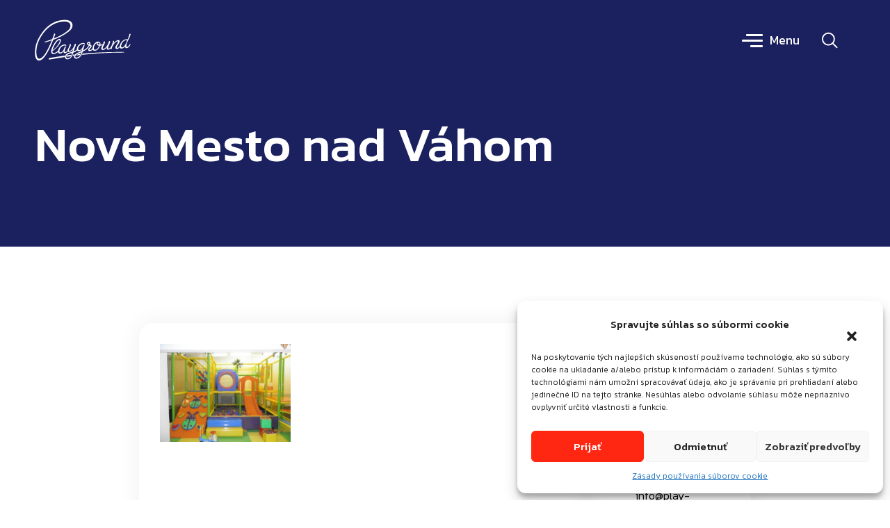

--- FILE ---
content_type: text/html; charset=UTF-8
request_url: https://play-ground.sk/portfolio/nove-mesto-nad-vahom/
body_size: 36163
content:
<!DOCTYPE html>
<html lang="sk-SK">
<head>
    <meta charset="UTF-8">
    <meta name="viewport" content="width=device-width, initial-scale=1">
    <meta http-equiv="X-UA-Compatible" content="IE=edge">

    <link rel="profile" href="https://gmpg.org/xfn/11">

    
    <meta name='robots' content='index, follow, max-image-preview:large, max-snippet:-1, max-video-preview:-1' />

	<!-- This site is optimized with the Yoast SEO plugin v21.3 - https://yoast.com/wordpress/plugins/seo/ -->
	<title>Nové Mesto nad Váhom - Playground</title>
	<link rel="canonical" href="https://play-ground.sk/portfolio/nove-mesto-nad-vahom/" />
	<meta property="og:locale" content="sk_SK" />
	<meta property="og:type" content="article" />
	<meta property="og:title" content="Nové Mesto nad Váhom - Playground" />
	<meta property="og:description" content="Detské interiérové ihrisko na zákazku." />
	<meta property="og:url" content="https://play-ground.sk/portfolio/nove-mesto-nad-vahom/" />
	<meta property="og:site_name" content="Playground" />
	<meta property="article:publisher" content="https://www.facebook.com/profile.php?id=100072470523227" />
	<meta property="og:image" content="https://play-ground.sk/wp-content/uploads/2023/09/829d643b8a86b40ae01fc6d2711c8b2a.jpg" />
	<meta property="og:image:width" content="800" />
	<meta property="og:image:height" content="600" />
	<meta property="og:image:type" content="image/jpeg" />
	<meta name="twitter:card" content="summary_large_image" />
	<script type="application/ld+json" class="yoast-schema-graph">{"@context":"https://schema.org","@graph":[{"@type":"WebPage","@id":"https://play-ground.sk/portfolio/nove-mesto-nad-vahom/","url":"https://play-ground.sk/portfolio/nove-mesto-nad-vahom/","name":"Nové Mesto nad Váhom - Playground","isPartOf":{"@id":"https://play-ground.sk/#website"},"primaryImageOfPage":{"@id":"https://play-ground.sk/portfolio/nove-mesto-nad-vahom/#primaryimage"},"image":{"@id":"https://play-ground.sk/portfolio/nove-mesto-nad-vahom/#primaryimage"},"thumbnailUrl":"https://play-ground.sk/wp-content/uploads/2023/09/829d643b8a86b40ae01fc6d2711c8b2a.jpg","datePublished":"2023-09-29T07:24:21+00:00","dateModified":"2023-09-29T07:24:21+00:00","breadcrumb":{"@id":"https://play-ground.sk/portfolio/nove-mesto-nad-vahom/#breadcrumb"},"inLanguage":"sk-SK","potentialAction":[{"@type":"ReadAction","target":["https://play-ground.sk/portfolio/nove-mesto-nad-vahom/"]}]},{"@type":"ImageObject","inLanguage":"sk-SK","@id":"https://play-ground.sk/portfolio/nove-mesto-nad-vahom/#primaryimage","url":"https://play-ground.sk/wp-content/uploads/2023/09/829d643b8a86b40ae01fc6d2711c8b2a.jpg","contentUrl":"https://play-ground.sk/wp-content/uploads/2023/09/829d643b8a86b40ae01fc6d2711c8b2a.jpg","width":800,"height":600},{"@type":"BreadcrumbList","@id":"https://play-ground.sk/portfolio/nove-mesto-nad-vahom/#breadcrumb","itemListElement":[{"@type":"ListItem","position":1,"name":"Domovská stránka","item":"https://play-ground.sk/"},{"@type":"ListItem","position":2,"name":"Nové Mesto nad Váhom"}]},{"@type":"WebSite","@id":"https://play-ground.sk/#website","url":"https://play-ground.sk/","name":"Playground","description":"","publisher":{"@id":"https://play-ground.sk/#organization"},"potentialAction":[{"@type":"SearchAction","target":{"@type":"EntryPoint","urlTemplate":"https://play-ground.sk/?s={search_term_string}"},"query-input":"required name=search_term_string"}],"inLanguage":"sk-SK"},{"@type":"Organization","@id":"https://play-ground.sk/#organization","name":"Playground","url":"https://play-ground.sk/","logo":{"@type":"ImageObject","inLanguage":"sk-SK","@id":"https://play-ground.sk/#/schema/logo/image/","url":"https://play-ground.sk/wp-content/uploads/2023/08/PLAYGROUND.svg","contentUrl":"https://play-ground.sk/wp-content/uploads/2023/08/PLAYGROUND.svg","width":312,"height":134,"caption":"Playground"},"image":{"@id":"https://play-ground.sk/#/schema/logo/image/"},"sameAs":["https://www.facebook.com/profile.php?id=100072470523227"]}]}</script>
	<!-- / Yoast SEO plugin. -->


<link rel='dns-prefetch' href='//fonts.googleapis.com' />
<link rel="alternate" type="application/rss+xml" title="RSS kanál: Playground &raquo;" href="https://play-ground.sk/feed/" />
<link rel="alternate" type="application/rss+xml" title="RSS kanál komentárov webu Playground &raquo;" href="https://play-ground.sk/comments/feed/" />
<link rel="alternate" title="oEmbed (JSON)" type="application/json+oembed" href="https://play-ground.sk/wp-json/oembed/1.0/embed?url=https%3A%2F%2Fplay-ground.sk%2Fportfolio%2Fnove-mesto-nad-vahom%2F" />
<link rel="alternate" title="oEmbed (XML)" type="text/xml+oembed" href="https://play-ground.sk/wp-json/oembed/1.0/embed?url=https%3A%2F%2Fplay-ground.sk%2Fportfolio%2Fnove-mesto-nad-vahom%2F&#038;format=xml" />
<style id='wp-img-auto-sizes-contain-inline-css' type='text/css'>
img:is([sizes=auto i],[sizes^="auto," i]){contain-intrinsic-size:3000px 1500px}
/*# sourceURL=wp-img-auto-sizes-contain-inline-css */
</style>
<style id='wp-emoji-styles-inline-css' type='text/css'>

	img.wp-smiley, img.emoji {
		display: inline !important;
		border: none !important;
		box-shadow: none !important;
		height: 1em !important;
		width: 1em !important;
		margin: 0 0.07em !important;
		vertical-align: -0.1em !important;
		background: none !important;
		padding: 0 !important;
	}
/*# sourceURL=wp-emoji-styles-inline-css */
</style>
<link rel='stylesheet' id='wp-block-library-css' href='https://play-ground.sk/wp-includes/css/dist/block-library/style.min.css?ver=6.9' type='text/css' media='all' />
<style id='global-styles-inline-css' type='text/css'>
:root{--wp--preset--aspect-ratio--square: 1;--wp--preset--aspect-ratio--4-3: 4/3;--wp--preset--aspect-ratio--3-4: 3/4;--wp--preset--aspect-ratio--3-2: 3/2;--wp--preset--aspect-ratio--2-3: 2/3;--wp--preset--aspect-ratio--16-9: 16/9;--wp--preset--aspect-ratio--9-16: 9/16;--wp--preset--color--black: #000000;--wp--preset--color--cyan-bluish-gray: #abb8c3;--wp--preset--color--white: #ffffff;--wp--preset--color--pale-pink: #f78da7;--wp--preset--color--vivid-red: #cf2e2e;--wp--preset--color--luminous-vivid-orange: #ff6900;--wp--preset--color--luminous-vivid-amber: #fcb900;--wp--preset--color--light-green-cyan: #7bdcb5;--wp--preset--color--vivid-green-cyan: #00d084;--wp--preset--color--pale-cyan-blue: #8ed1fc;--wp--preset--color--vivid-cyan-blue: #0693e3;--wp--preset--color--vivid-purple: #9b51e0;--wp--preset--color--primary: #ff2712;--wp--preset--color--secondary: #2a3290;--wp--preset--color--tertiary: #fecf03;--wp--preset--color--body-bg: #ffffff;--wp--preset--color--body-text: #666666;--wp--preset--color--alternate: #000000;--wp--preset--color--transparent: rgba(0,0,0,0);--wp--preset--gradient--vivid-cyan-blue-to-vivid-purple: linear-gradient(135deg,rgb(6,147,227) 0%,rgb(155,81,224) 100%);--wp--preset--gradient--light-green-cyan-to-vivid-green-cyan: linear-gradient(135deg,rgb(122,220,180) 0%,rgb(0,208,130) 100%);--wp--preset--gradient--luminous-vivid-amber-to-luminous-vivid-orange: linear-gradient(135deg,rgb(252,185,0) 0%,rgb(255,105,0) 100%);--wp--preset--gradient--luminous-vivid-orange-to-vivid-red: linear-gradient(135deg,rgb(255,105,0) 0%,rgb(207,46,46) 100%);--wp--preset--gradient--very-light-gray-to-cyan-bluish-gray: linear-gradient(135deg,rgb(238,238,238) 0%,rgb(169,184,195) 100%);--wp--preset--gradient--cool-to-warm-spectrum: linear-gradient(135deg,rgb(74,234,220) 0%,rgb(151,120,209) 20%,rgb(207,42,186) 40%,rgb(238,44,130) 60%,rgb(251,105,98) 80%,rgb(254,248,76) 100%);--wp--preset--gradient--blush-light-purple: linear-gradient(135deg,rgb(255,206,236) 0%,rgb(152,150,240) 100%);--wp--preset--gradient--blush-bordeaux: linear-gradient(135deg,rgb(254,205,165) 0%,rgb(254,45,45) 50%,rgb(107,0,62) 100%);--wp--preset--gradient--luminous-dusk: linear-gradient(135deg,rgb(255,203,112) 0%,rgb(199,81,192) 50%,rgb(65,88,208) 100%);--wp--preset--gradient--pale-ocean: linear-gradient(135deg,rgb(255,245,203) 0%,rgb(182,227,212) 50%,rgb(51,167,181) 100%);--wp--preset--gradient--electric-grass: linear-gradient(135deg,rgb(202,248,128) 0%,rgb(113,206,126) 100%);--wp--preset--gradient--midnight: linear-gradient(135deg,rgb(2,3,129) 0%,rgb(40,116,252) 100%);--wp--preset--font-size--small: 13px;--wp--preset--font-size--medium: 20px;--wp--preset--font-size--large: 36px;--wp--preset--font-size--x-large: 42px;--wp--preset--spacing--20: 0.44rem;--wp--preset--spacing--30: 0.67rem;--wp--preset--spacing--40: 1rem;--wp--preset--spacing--50: 1.5rem;--wp--preset--spacing--60: 2.25rem;--wp--preset--spacing--70: 3.38rem;--wp--preset--spacing--80: 5.06rem;--wp--preset--shadow--natural: 6px 6px 9px rgba(0, 0, 0, 0.2);--wp--preset--shadow--deep: 12px 12px 50px rgba(0, 0, 0, 0.4);--wp--preset--shadow--sharp: 6px 6px 0px rgba(0, 0, 0, 0.2);--wp--preset--shadow--outlined: 6px 6px 0px -3px rgb(255, 255, 255), 6px 6px rgb(0, 0, 0);--wp--preset--shadow--crisp: 6px 6px 0px rgb(0, 0, 0);}:where(.is-layout-flex){gap: 0.5em;}:where(.is-layout-grid){gap: 0.5em;}body .is-layout-flex{display: flex;}.is-layout-flex{flex-wrap: wrap;align-items: center;}.is-layout-flex > :is(*, div){margin: 0;}body .is-layout-grid{display: grid;}.is-layout-grid > :is(*, div){margin: 0;}:where(.wp-block-columns.is-layout-flex){gap: 2em;}:where(.wp-block-columns.is-layout-grid){gap: 2em;}:where(.wp-block-post-template.is-layout-flex){gap: 1.25em;}:where(.wp-block-post-template.is-layout-grid){gap: 1.25em;}.has-black-color{color: var(--wp--preset--color--black) !important;}.has-cyan-bluish-gray-color{color: var(--wp--preset--color--cyan-bluish-gray) !important;}.has-white-color{color: var(--wp--preset--color--white) !important;}.has-pale-pink-color{color: var(--wp--preset--color--pale-pink) !important;}.has-vivid-red-color{color: var(--wp--preset--color--vivid-red) !important;}.has-luminous-vivid-orange-color{color: var(--wp--preset--color--luminous-vivid-orange) !important;}.has-luminous-vivid-amber-color{color: var(--wp--preset--color--luminous-vivid-amber) !important;}.has-light-green-cyan-color{color: var(--wp--preset--color--light-green-cyan) !important;}.has-vivid-green-cyan-color{color: var(--wp--preset--color--vivid-green-cyan) !important;}.has-pale-cyan-blue-color{color: var(--wp--preset--color--pale-cyan-blue) !important;}.has-vivid-cyan-blue-color{color: var(--wp--preset--color--vivid-cyan-blue) !important;}.has-vivid-purple-color{color: var(--wp--preset--color--vivid-purple) !important;}.has-black-background-color{background-color: var(--wp--preset--color--black) !important;}.has-cyan-bluish-gray-background-color{background-color: var(--wp--preset--color--cyan-bluish-gray) !important;}.has-white-background-color{background-color: var(--wp--preset--color--white) !important;}.has-pale-pink-background-color{background-color: var(--wp--preset--color--pale-pink) !important;}.has-vivid-red-background-color{background-color: var(--wp--preset--color--vivid-red) !important;}.has-luminous-vivid-orange-background-color{background-color: var(--wp--preset--color--luminous-vivid-orange) !important;}.has-luminous-vivid-amber-background-color{background-color: var(--wp--preset--color--luminous-vivid-amber) !important;}.has-light-green-cyan-background-color{background-color: var(--wp--preset--color--light-green-cyan) !important;}.has-vivid-green-cyan-background-color{background-color: var(--wp--preset--color--vivid-green-cyan) !important;}.has-pale-cyan-blue-background-color{background-color: var(--wp--preset--color--pale-cyan-blue) !important;}.has-vivid-cyan-blue-background-color{background-color: var(--wp--preset--color--vivid-cyan-blue) !important;}.has-vivid-purple-background-color{background-color: var(--wp--preset--color--vivid-purple) !important;}.has-black-border-color{border-color: var(--wp--preset--color--black) !important;}.has-cyan-bluish-gray-border-color{border-color: var(--wp--preset--color--cyan-bluish-gray) !important;}.has-white-border-color{border-color: var(--wp--preset--color--white) !important;}.has-pale-pink-border-color{border-color: var(--wp--preset--color--pale-pink) !important;}.has-vivid-red-border-color{border-color: var(--wp--preset--color--vivid-red) !important;}.has-luminous-vivid-orange-border-color{border-color: var(--wp--preset--color--luminous-vivid-orange) !important;}.has-luminous-vivid-amber-border-color{border-color: var(--wp--preset--color--luminous-vivid-amber) !important;}.has-light-green-cyan-border-color{border-color: var(--wp--preset--color--light-green-cyan) !important;}.has-vivid-green-cyan-border-color{border-color: var(--wp--preset--color--vivid-green-cyan) !important;}.has-pale-cyan-blue-border-color{border-color: var(--wp--preset--color--pale-cyan-blue) !important;}.has-vivid-cyan-blue-border-color{border-color: var(--wp--preset--color--vivid-cyan-blue) !important;}.has-vivid-purple-border-color{border-color: var(--wp--preset--color--vivid-purple) !important;}.has-vivid-cyan-blue-to-vivid-purple-gradient-background{background: var(--wp--preset--gradient--vivid-cyan-blue-to-vivid-purple) !important;}.has-light-green-cyan-to-vivid-green-cyan-gradient-background{background: var(--wp--preset--gradient--light-green-cyan-to-vivid-green-cyan) !important;}.has-luminous-vivid-amber-to-luminous-vivid-orange-gradient-background{background: var(--wp--preset--gradient--luminous-vivid-amber-to-luminous-vivid-orange) !important;}.has-luminous-vivid-orange-to-vivid-red-gradient-background{background: var(--wp--preset--gradient--luminous-vivid-orange-to-vivid-red) !important;}.has-very-light-gray-to-cyan-bluish-gray-gradient-background{background: var(--wp--preset--gradient--very-light-gray-to-cyan-bluish-gray) !important;}.has-cool-to-warm-spectrum-gradient-background{background: var(--wp--preset--gradient--cool-to-warm-spectrum) !important;}.has-blush-light-purple-gradient-background{background: var(--wp--preset--gradient--blush-light-purple) !important;}.has-blush-bordeaux-gradient-background{background: var(--wp--preset--gradient--blush-bordeaux) !important;}.has-luminous-dusk-gradient-background{background: var(--wp--preset--gradient--luminous-dusk) !important;}.has-pale-ocean-gradient-background{background: var(--wp--preset--gradient--pale-ocean) !important;}.has-electric-grass-gradient-background{background: var(--wp--preset--gradient--electric-grass) !important;}.has-midnight-gradient-background{background: var(--wp--preset--gradient--midnight) !important;}.has-small-font-size{font-size: var(--wp--preset--font-size--small) !important;}.has-medium-font-size{font-size: var(--wp--preset--font-size--medium) !important;}.has-large-font-size{font-size: var(--wp--preset--font-size--large) !important;}.has-x-large-font-size{font-size: var(--wp--preset--font-size--x-large) !important;}
/*# sourceURL=global-styles-inline-css */
</style>

<style id='classic-theme-styles-inline-css' type='text/css'>
/*! This file is auto-generated */
.wp-block-button__link{color:#fff;background-color:#32373c;border-radius:9999px;box-shadow:none;text-decoration:none;padding:calc(.667em + 2px) calc(1.333em + 2px);font-size:1.125em}.wp-block-file__button{background:#32373c;color:#fff;text-decoration:none}
/*# sourceURL=/wp-includes/css/classic-themes.min.css */
</style>
<link rel='stylesheet' id='contact-form-7-css' href='https://play-ground.sk/wp-content/plugins/contact-form-7/includes/css/styles.css?ver=5.8.1' type='text/css' media='all' />
<link rel='stylesheet' id='egrad-plus-elementor-css' href='https://play-ground.sk/wp-content/plugins/egrad-plus/elementor/assets/css/elementor.css?ver=1.0.2' type='text/css' media='all' />
<link rel='stylesheet' id='egrad-plus-common-css' href='https://play-ground.sk/wp-content/plugins/egrad-plus/assets/css/common.css?ver=1.0.2' type='text/css' media='all' />
<link rel='stylesheet' id='egrad-pro-widget-css' href='https://play-ground.sk/wp-content/plugins/egrad-pro/assets/css/widget.css?ver=1.0.0' type='text/css' media='all' />
<link rel='stylesheet' id='wdt-elementor-addon-core-css' href='https://play-ground.sk/wp-content/plugins/wedesigntech-elementor-addon/assets/css/core.css?ver=1.0.0' type='text/css' media='all' />
<style id='wdt-elementor-addon-core-inline-css' type='text/css'>
:root {
--wdt-elementor-color-primary: #000000;
--wdt-elementor-color-primary-rgb: 0,0,0;
--wdt-elementor-color-secondary: #000000;
--wdt-elementor-color-secondary-rgb: 0,0,0;
--wdt-elementor-color-text: #666666;
--wdt-elementor-color-text-rgb: 102,102,102;
--wdt-elementor-color-accent: #FF2712;
--wdt-elementor-color-accent-rgb: 255,39,18;
--wdt-elementor-color-custom-1: #2A3290;
--wdt-elementor-color-custom-1-rgb: 42,50,144;
--wdt-elementor-color-custom-2: #FECF03;
--wdt-elementor-color-custom-2-rgb: 254,207,3;
--wdt-elementor-color-custom-3: #CCCCCC;
--wdt-elementor-color-custom-3-rgb: 204,204,204;
--wdt-elementor-color-custom-4: #FFFFFF;
--wdt-elementor-color-custom-4-rgb: 255,255,255;
--wdt-elementor-typo-primary-font-family: Kanit;
--wdt-elementor-typo-primary-font-weight: 700;
--wdt-elementor-typo-secondary-font-family: Kanit;
--wdt-elementor-typo-secondary-font-weight: 500;
--wdt-elementor-typo-text-font-family: Kanit;
--wdt-elementor-typo-text-font-weight: normal;
--wdt-elementor-typo-accent-font-family: Kanit;
--wdt-elementor-typo-accent-font-weight: 500;
}
/*# sourceURL=wdt-elementor-addon-core-inline-css */
</style>
<link rel='stylesheet' id='cmplz-general-css' href='https://play-ground.sk/wp-content/plugins/complianz-gdpr/assets/css/cookieblocker.min.css?ver=6.5.4' type='text/css' media='all' />
<link rel='stylesheet' id='elementor-lazyload-css' href='https://play-ground.sk/wp-content/plugins/elementor/assets/css/modules/lazyload/frontend.min.css?ver=3.16.5' type='text/css' media='all' />
<link rel='stylesheet' id='elementor-icons-css' href='https://play-ground.sk/wp-content/plugins/elementor/assets/lib/eicons/css/elementor-icons.min.css?ver=5.23.0' type='text/css' media='all' />
<link rel='stylesheet' id='elementor-frontend-css' href='https://play-ground.sk/wp-content/uploads/elementor/css/custom-frontend-lite.min.css?ver=1696939358' type='text/css' media='all' />
<link rel='stylesheet' id='swiper-css' href='https://play-ground.sk/wp-content/plugins/elementor/assets/lib/swiper/css/swiper.min.css?ver=5.3.6' type='text/css' media='all' />
<link rel='stylesheet' id='elementor-post-12-css' href='https://play-ground.sk/wp-content/uploads/elementor/css/post-12.css?ver=1696939358' type='text/css' media='all' />
<link rel='stylesheet' id='elementor-pro-css' href='https://play-ground.sk/wp-content/uploads/elementor/css/custom-pro-frontend-lite.min.css?ver=1696939358' type='text/css' media='all' />
<link rel='stylesheet' id='elementor-global-css' href='https://play-ground.sk/wp-content/uploads/elementor/css/global.css?ver=1696939360' type='text/css' media='all' />
<link rel='stylesheet' id='elementor-post-21507-css' href='https://play-ground.sk/wp-content/uploads/elementor/css/post-21507.css?ver=1697006204' type='text/css' media='all' />
<link rel='stylesheet' id='fontawesome-css' href='https://play-ground.sk/wp-content/plugins/wedesigntech-portfolio/assets/css/all.min.css?ver=6.9' type='text/css' media='all' />
<link rel='stylesheet' id='material-icon-css' href='https://play-ground.sk/wp-content/plugins/wedesigntech-portfolio/assets/css/material-design-iconic-font.min.css?ver=6.9' type='text/css' media='all' />
<link rel='stylesheet' id='wdt-base-css' href='https://play-ground.sk/wp-content/plugins/wedesigntech-portfolio/assets/css/base.css?ver=6.9' type='text/css' media='all' />
<link rel='stylesheet' id='wdt-common-css' href='https://play-ground.sk/wp-content/plugins/wedesigntech-portfolio/assets/css/common.css?ver=6.9' type='text/css' media='all' />
<link rel='stylesheet' id='wdt-modules-listing-css' href='https://play-ground.sk/wp-content/plugins/wedesigntech-portfolio/assets/css/modules-listing.css?ver=6.9' type='text/css' media='all' />
<link rel='stylesheet' id='wdt-modules-default-css' href='https://play-ground.sk/wp-content/plugins/wedesigntech-portfolio/assets/css/modules-default.css?ver=6.9' type='text/css' media='all' />
<link rel='stylesheet' id='wdt-social-share-frontend-css' href='https://play-ground.sk/wp-content/plugins/wedesigntech-portfolio/modules/social-share/assets/social-share-frontend.css?ver=6.9' type='text/css' media='all' />
<link rel='stylesheet' id='chosen-css' href='https://play-ground.sk/wp-content/plugins/wedesigntech-portfolio/assets/css/chosen.css?ver=6.9' type='text/css' media='all' />
<link rel='stylesheet' id='wdt-fields-css' href='https://play-ground.sk/wp-content/plugins/wedesigntech-portfolio/assets/css/fields.css?ver=6.9' type='text/css' media='all' />
<link rel='stylesheet' id='wdt-search-frontend-css' href='https://play-ground.sk/wp-content/plugins/wedesigntech-portfolio/modules/search/assets/search-frontend.css?ver=6.9' type='text/css' media='all' />
<link rel='stylesheet' id='wdt-media-images-frontend-css' href='https://play-ground.sk/wp-content/plugins/wedesigntech-portfolio/modules/media-images/assets/media-images-frontend.css?ver=6.9' type='text/css' media='all' />
<link rel='stylesheet' id='wdt-media-attachments-frontend-css' href='https://play-ground.sk/wp-content/plugins/wedesigntech-portfolio/modules/media-attachments/assets/media-attachments-frontend.css?ver=6.9' type='text/css' media='all' />
<link rel='stylesheet' id='wdt-modules-singlepage-css' href='https://play-ground.sk/wp-content/plugins/wedesigntech-portfolio/assets/css/modules-singlepage.css?ver=6.9' type='text/css' media='all' />
<link rel='stylesheet' id='wdt-comments-frontend-css' href='https://play-ground.sk/wp-content/plugins/wedesigntech-portfolio/modules/comments/assets/comments-frontend.css?ver=6.9' type='text/css' media='all' />
<link rel='stylesheet' id='wdt-business-hours-frontend-css' href='https://play-ground.sk/wp-content/plugins/wedesigntech-portfolio/modules/business-hours/assets/business-hours-frontend.css?ver=6.9' type='text/css' media='all' />
<style id='wdt-skin-inline-css' type='text/css'>
.wdt-dashbord-container .wdt-dashbord-section-holder .wdt-dashbord-section-title,	.wdt-dashbord-section-holder-content .ui-sortable .wdt-social-item-section div[class*="section-options"] span:hover, .wdt-add-listing .wdt-dashbord-section-holder-content .wdt-dashboard-option-item div[class*="wdt-dashboard-option-item"] input[type="checkbox"]:checked ~ label:before, .wdt-my-ads-container .wdt-dashbord-section-holder-content .wdt-dashbord-ads-addnew-wrapper .wdt-dashbord-ad-details input[type="checkbox"]:checked ~ label:before, .wdt-dashboard-addincharge-form .wdt-dashbord-section-holder-content .wdt-dashboard-option-item input[type="checkbox"]:checked ~ label:before, .wdt-dashbord-reviews-listing-wrapper .wdt-dashbord-reviews-listing .wdt-ratings-holder span, .wdt-listings-item-wrapper.type1 .wdt-listings-item-bottom-section-content .custom-button-style.wdt-listing-view-details, .wdt-listings-item-wrapper.type2 .wdt-listings-item-bottom-section-content > div.wdt-listings-item-bottom-pricing-holder .custom-button-style, .wdt-packages-item-wrapper .wdt-item-pricing-details ins, .wdt-packages-item-wrapper.type1 .wdt-packagelist-view-details-button span, .wdt-packages-item-wrapper.type1 .wdt-item-status-details .wdt-proceed-button .custom-button-style span, .wdt-packages-item-wrapper.type2 .wdt-packagelist-view-details .custom-button-style span, .wdt-packages-item-wrapper.type2 .wdt-packagelist-view-details .custom-button-style:hover, .wdt-packages-item-wrapper.type2 .wdt-item-status-details .custom-button-style, .wdt-packages-item-wrapper.type2 .wdt-item-status-details .added_to_cart, .wdt-packages-item-wrapper.type3 .wdt-item-status-details .custom-button-style, .wdt-packages-item-wrapper.type3 .wdt-item-status-details .added_to_cart, .wdt-packages-item-wrapper.type3 .wdt-packagelist-view-details .custom-button-style, ul.wdt-dashboard-menus li a, .wdt-packages-item-wrapper.type3 .wdt-item-status-details .wdt-purchased, .wdt-listings-item-wrapper.type3 .wdt-listings-item-bottom-section a.custom-button-style, .wdt-listings-item-wrapper.type4 .wdt-listings-item-bottom-section>div.wdt-listings-item-bottom-pricing-holder .custom-button-style:before, .wdt-listings-item-wrapper.type5 .wdt-listings-item-bottom-section a.custom-button-style, .wdt-listings-item-wrapper.type4 .wdt-listings-item-top-section .wdt-listings-item-top-section-content > div a, .wdt-listings-item-wrapper.type4 .wdt-listings-item-top-section .wdt-listings-item-top-section-content > div.wdt-listings-utils-item-holder .wdt-listings-utils-item > *, .wdt-listing-taxonomy-item .wdt-listing-taxonomy-meta-data h3 a, wdt-sf-fields-holder input[type="checkbox"].wdt-sf-field:checked ~ label:before, .wdt-sf-location-field-holder .wdt-sf-location-field-inner-holder .wdt-detect-location, .wdt-sf-fields-holder input[type="checkbox"].wdt-sf-field:checked ~ label::before, .wdt-sf-fields-holder .ui-widget.ui-widget-content .wdt-sf-radius-slider-handle, .wdt-sf-features-field-holder > div > div[class*="-handle"], .wdt-custom-login, .wdt-custom-login li a, .wdt-swiper-arrow-pagination a:hover, .wdt-sf-others-field-holder div.wdt-sf-others-list, .wdt-marker-addition-info.wdt-marker-addition-info-totalviews, .wdt-marker-addition-info.wdt-marker-addition-info-averageratings, .wdt-marker-addition-info.wdt-marker-addition-info-startdate, .wdt-marker-addition-info.wdt-marker-addition-info-distance, .wdt-listing-taxonomy-item.type2 .wdt-listing-taxonomy-icon-image > span, .wdt-listing-taxonomy-item .wdt-listing-taxonomy-starting-price-html ins > span, .wdt-listings-item-wrapper:hover .wdt-listings-item-top-section .wdt-listings-item-ad-section, .wdt-listings-item-wrapper:hover .wdt-listings-item-top-section .wdt-listings-featured-item-container, .wdt-listings-item-wrapper.type2 .wdt-listings-item-top-section .wdt-listings-featured-item-container a:after, .wdt-listings-item-wrapper.type2:hover .wdt-listings-item-top-section .wdt-listings-featured-item-container:before, .wdt-listings-item-wrapper.type7 .wdt-listings-item-top-section .wdt-listings-item-ad-section, .wdt-listings-item-wrapper.type7 .wdt-listings-item-top-section .wdt-listings-featured-item-container, .wdt-listings-item-wrapper.type5 .wdt-listings-item-top-section .wdt-listings-featured-item-container:before, .wdt-listings-item-wrapper.type5:hover .wdt-listings-item-top-section .wdt-listings-featured-item-container:after, .wdt-listings-item-wrapper.type3 .wdt-listings-item-top-section div.wdt-listings-item-ad-section, .wdt-listings-item-wrapper.type3 .wdt-listings-item-top-section div.wdt-listings-featured-item-container a, .wdt-listings-item-wrapper.type3:hover .wdt-listings-item-top-section div.wdt-listings-item-ad-section:before, .wdt-listings-item-wrapper.type1:not(.has-post-thumbnail) .wdt-listings-item-top-section .wdt-listings-item-top-section-content .wdt-listings-utils-item-holder > div a, .wdt-listings-item-wrapper.type1:not(.has-post-thumbnail) .wdt-listings-item-top-section .wdt-listings-item-top-section-content .wdt-listings-utils-item-holder > div div, .wdt-dashbord-section-holder-content ul.wdt-dashbord-inbox-listing-messages-wrapper li:hover, .wdt-dashbord-section-holder-content ul.wdt-dashbord-inbox-listing-messages-wrapper li.active, .wdt-listings-comment-list-holder .commentlist li.comment .comment-body .reply a.comment-reply-link, .wdt-listings-countdown-timer-container.type2 .wdt-listings-countdown-timer-holder .wdt-listings-countdown-timer-notice span, .wdt-listings-item-wrapper ul.wdt-listings-contactdetails-list li span, .single-wdt_packages .wdt-item-pricing-details ins, .single-wdt_packages .wdt-item-pricing-details span.amount, .single-wdt_packages .wdt-packagelist-features li:before, .wdt-listings-item-wrapper.type2:hover .wdt-listings-item-top-section .wdt-listings-featured-item-container a:before, .wdt-listings-item-wrapper.type5:hover .wdt-listings-item-top-section .wdt-listings-featured-item-container a:after, .wdt-listings-item-wrapper.type8:hover .wdt-listings-item-top-section div.wdt-listings-featured-item-container a, .wdt-listing-taxonomy-item.type6 .wdt-category-total-items a:hover, .wdt-comment-form-fields-holder input#wdt_media+label:before, .wdt-listings-item-wrapper.type5 .wdt-listings-item-top-section .wdt-listings-featured-item-container a, .wdt-swiper-arrow-pagination a:before, .wdt-packages-item-wrapper .wdt-packagelist-details > h5 a, .wdt-listings-item-wrapper .wdt-listings-item-bottom-section-content .wdt-listings-item-title a, .wdt-listings-item-wrapper.type7 .wdt-listings-item-bottom-section .wdt-listings-item-title a, .wdt-user-list-item .wdt-user-item-meta-data h4 a, .wdt-user-list-item.type1 .wdt-user-sociallinks-list li a, .wdt-user-list-item.type2 .wdt-user-contactdetails-list li a, .wdt-user-list-item.type3 .wdt-user-contactdetails-list li span, .wdt-user-list-item.type2 .wdt-user-contactdetails-list li span, .wdt-listings-item-wrapper.type3 .wdt-listings-taxonomy-container li a, .wdt-listings-taxonomy-container.type3 li a, .wdt-listings-item-wrapper .wdt-listings-excerpt span, .wdt-listings-item-wrapper.type7 .wdt-listings-item-bottom-section-content .wdt-listings-item-bottom-left-content div[class*="wdt-listings-"] label[class*="wdt-listings-"], .wdt-comment-form-fields-holder input#wdt_media + label, p.tpl-forget-pwd a, .wdt-listings-item-wrapper.type5 .wdt-listings-item-bottom-section-content > div .wdt-listings-utils-item-holder a, .wdt-dashbord-recent-activites-holder .wdt-dashbord-recent-activites-content p a, .wdt-dashbord-recent-activites-holder .wdt-dashbord-recent-activites-content p strong, .wdt-dashbord-container .wdt-my-listings-container .wdt-listing-details h5 a, .wdt-dashbord-container .wdt-my-listings-container .wdt-listing-dashboard-owner a, .wdt-dashbord-container .wdt-my-listings-container .wdt-listing-details .wdt-mylisting-options-container > a[data-tooltip]:after, .wdt-dashbord-inbox-listing-conversation-wrapper ul.wdt-dashbord-inbox-conversation-list li>span:before, .wdt-listings-dates-container [class*="date-container"] > :not(:last-child), .wdt-listings-dates-container [class*="date-container"] > div:not(:last-child) > :not(:last-child), .wdt-listings-post-dates-container.type1 .wdt-listings-post-date-container span, .wdt-listings-dates-container.type2 [class*="date-container"] > span, p.login-remember input[type="checkbox"]:checked~label:before, .wdt-login-title h2, .wdt-claim-form-container .wdt-claimform-secure-note > span { color:#1e306e}.wdt-pagination.wdt-ajax-pagination ul.page-numbers li span, .wdt-pagination.wdt-ajax-pagination ul.page-numbers li a:hover, .wdt-pagination.wdt-ajax-pagination .prev-post a:hover, .wdt-pagination.wdt-ajax-pagination .next-post a:hover { color:#1e306e}.wdt-pagination.wdt-ajax-pagination .prev-post a, .wdt-pagination.wdt-ajax-pagination .next-post a, .wdt-pagination.wdt-ajax-pagination ul.page-numbers li span, .wdt-pagination.wdt-ajax-pagination ul.page-numbers li a { border-color:#1e306e}.wdt-dashbord-container .woocommerce-orders-table th, .wdt-pagination.wdt-ajax-pagination .prev-post a, .wdt-pagination.wdt-ajax-pagination .next-post a, .wdt-pagination.wdt-ajax-pagination ul.page-numbers li a { background-color:#1e306e}.wdt-packages-item-wrapper .wdt-packagelist-features li:before, .wdt-listings-average-rating-container .wdt-listings-average-rating-holder span, .wdt-listings-average-rating-container .wdt-listings-average-rating-overall, .wdt-listings-featured-item-container.type1 > span, .wdt-listings-dates-container.type2 .wdt-listings-post-date-container span, .wdt-listings-nearby-places-container .wdt-listings-nearby-places-item .wdt-listings-nearby-places-content .wdt-listings-nearby-places-title, .wdt-listings-nearby-places-container .wdt-listings-nearby-places-item .wdt-listings-nearby-places-content .wdt-listings-nearby-places-ratings:before, .wdt-listings-nearby-places-container .wdt-listings-nearby-places-item .wdt-listings-nearby-places-content .wdt-listings-nearby-places-distance:before, .wdt-listings-nearby-places-container .wdt-listings-nearby-places-item .wdt-listings-nearby-places-content .wdt-listings-nearby-places-address:before, .wdt-listings-contactdetails-container.type2 .wdt-listings-contactdetails-list > li span, .wdt-announcement-listing-holder.booknow span, .wdt-announcement-listing-holder.booknow a:hover, .wdt-announcement-listing-holder.contactus:hover h2, .wdt-announcement-listing-holder.contactus:hover p, .wdt-claim-form-container .wdt-claim-form .wdt-claim-form-title, .wdt-listings-dates-container.type4 [class*="date-container"] span, .wdt-listings-countdown-timer-container.type2 .wdt-countdown-wrapper .wdt-countdown-icon-wrapper, .wdt-listings-countdown-timer-container.type2 .wdt-listings-countdown-timer-holder .wdt-listings-countdown-timer-holder .wdt-listings-countdown-timer-notice span,[class*="wdt-listings-utils-"] .wdt-listings-price-container .wdt-listings-price-item ins, .wdt-yelp-places-container .wdt-yelp-places-item .wdt-yelp-places-content .wdt-yelp-places-title, .wdt-yelp-places-container .wdt-yelp-places-item .wdt-yelp-places-content .wdt-yelp-places-ratings:before, .wdt-yelp-places-container .wdt-yelp-places-item .wdt-yelp-places-content .wdt-yelp-places-distance:before, .wdt-yelp-places-container .wdt-yelp-places-item .wdt-yelp-places-content .wdt-yelp-places-address:before, div[class*="-output-data-container"] .wdt-ajax-load-image .wdt-loader-inner, .wdt-sf-fields-holder input[type="text"] ~ span:not(.wdt-detect-location), .wdt-listings-contactform input ~ span, .wdt-listings-contactform textarea ~ span,.wdt-comment-form-fields-holder p input[type="text"]~span, .wdt-comment-form-fields-holder p input[type="email"]~span, .wdt-comment-form-fields-holder p textarea~span, .wdt-listings-item-wrapper:hover .wdt-listings-item-top-section .wdt-listings-featured-item-container a, form.lidd_mc_form .lidd_mc_input input[type="text"]~span:not(#lidd_mc_total_amount-error):before, form.lidd_mc_form .lidd_mc_input input[type="text"]~span:not(#lidd_mc_total_amount-error):after, .wdt-user-list-item.type3 .wdt-user-sociallinks-list li a, .wdt-user-list-item.type3 .wdt-user-contactdetails-list li a, .wdt-listings-contactdetails-container.type2 .wdt-listings-contactdetails-list > li a, .wdt-listings-item-wrapper.type7 .wdt-listings-item-bottom-section-content .wdt-listings-item-bottom-right-content .wdt-listings-utils-item-holder a, .wdt-listings-features-box-container.type3 .wdt-listings-features-box-item .wdt-listings-features-box-item-icon, .wdt-announcement-listing-holder.announcement, [class*="wdt-listings-utils-"] .wdt-listings-taxonomy-container .wdt-listings-taxonomy-list li a:hover span[class*="wdt"], .wdt-listings-item-wrapper.type6 .wdt-listings-item-bottom-section .wdt-listings-utils-item-holder a.wdt-listings-utils-favourite-item, .wdt-listings-attachment-holder.type1 .wdt-listings-attachment-box-item span, #loginform .wdt-login-field-item input~span, .wdt-listings-claim-form>.wdt-listings-claim-form-item input~span, .wdt-listings-claim-form>.wdt-listings-claim-form-item textarea~span, .wdt-listings-comment-list-holder .comment-body .comment-meta .comment-author b.fn, .wdt-listings-claim-form>.wdt-listings-claim-form-item input#wdt-claimform-verification-file+label, .wdt-listings-social-share-container .wdt-listings-social-share-list li a:hover, .wdt-listings-social-share-container .wdt-listings-social-share-list li a:hover, .wdt-user-list-item.type3 .wdt-user-item-meta-data .wdt-listings-social-share-container .wdt-listings-social-share-list li a:hover { color:#1e306e}ul.wdt-dashboard-menus li a span, .wdt-dashboard-user-package-details .wdt-dashboard-package-detail span.wdt-dashboard-package-detail-value, .wdt-dashboard-user-package-details .wdt-dashboard-package-detail span.wdt-dashboard-package-detail-title, .wdt-dashbord-container .wdt-dashbord-section-holder .wdt-dashbord-statistics-counter-label, .custom-button-style, .wdt-dashbord-container .wdt-my-listings-container .wdt-listing-details .wdt-mylisting-options-container > a, .wdt-dashbord-section-holder-content ul.wdt-dashbord-reviews-listing-options-wrapper li:hover, .wdt-dashbord-section-holder-content ul.wdt-dashbord-reviews-listing-options-wrapper li.wdt-active, .wdt-dashboard-container .woocommerce-button.view, .wdt-listings-item-wrapper.type1:hover .wdt-listings-item-bottom-section-content .custom-button-style.wdt-listing-view-details:hover, .wdt-listings-item-wrapper.type2 .wdt-listings-item-bottom-section-content > div.wdt-listings-item-bottom-pricing-holder .custom-button-style:hover,	.wdt-dashbord-container .wdt-packages-container .wdt-packages-item-wrapper .wdt-packagelist-details .wdt-item-status-details .wdt-proceed-button a.custom-button-style, .wdt-packages-item-wrapper.type1 .wdt-packagelist-view-details-button:hover, .wdt-packages-item-wrapper.type1 .wdt-item-status-details .wdt-proceed-button .custom-button-style:hover,  .wdt-packages-item-wrapper.type1 .wdt-item-status-details .wdt-proceed-button .added_to_cart:hover, .wdt-packages-item-wrapper.type2 .wdt-item-status-details .custom-button-style:hover, .wdt-packages-item-wrapper.type2 .wdt-item-status-details .added_to_cart:hover, .wdt-packages-item-wrapper.type3 .wdt-item-status-details .custom-button-style:hover, .wdt-packages-item-wrapper.type3 .wdt-item-status-details .added_to_cart:hover, .wdt-packages-item-wrapper.type3 .wdt-packagelist-view-details .custom-button-style:hover, .wdt-packages-item-wrapper.type3 .wdt-item-status-details .wdt-purchased:hover, .wdt-listings-item-wrapper.type3 .wdt-listings-item-bottom-section a.custom-button-style:hover, .wdt-listings-item-wrapper.type4 .wdt-listings-item-bottom-section>div.wdt-listings-item-bottom-pricing-holder .custom-button-style:hover, .wdt-sf-orderby-field-holder ul.wdt-sf-orderby-list li a:hover, .wdt-sf-orderby-field-holder ul.wdt-sf-orderby-list li a.active, .wdt-sf-fields-holder .ui-widget-content .ui-state-default.ui-state-active, .wdt-sf-fields-holder.wdt-sf-features-field-holder .ui-widget.ui-widget-content, div[class*="-output-data-container"] .wdt-swiper-pagination-holder .wdt-swiper-bullet-pagination.swiper-pagination-bullets .swiper-pagination-bullet:hover, div[class*="-output-data-container"] .wdt-swiper-pagination-holder .wdt-swiper-bullet-pagination.swiper-pagination-bullets .swiper-pagination-bullet.swiper-pagination-bullet-active, .wdt-sf-others-field-holder div.wdt-sf-others-list:hover, .wdt-dashbord-ads-addnew-wrapper ul.wdt-addtocart-purhcase-preview-wrapper li:not(.duration):not(.total-amount) span.active, .wdt-marker-container, .wdt-marker-addition-info.wdt-marker-addition-info-categoryimage .wdt-marker-addition-info-categoryimage-inner, table.wdt-my-incharges-table thead tr th, .wdt-dashbord-load-buyer-listings-content table thead tr th, table.wdt-custom-table > tbody:first-child > tr > th, .wdt-dashbord-ads-listing table.wdt-custom-table tbody tr td:last-child a:hover, .wdt-listings-item-wrapper .wdt-listings-item-top-section .wdt-listings-featured-item-container a, .wdt-listings-item-wrapper .wdt-listings-item-top-section .wdt-listings-item-ad-section, .wdt-listings-item-wrapper.type3 .wdt-listings-item-top-section div.wdt-listings-item-ad-section:before, .wdt-listings-item-wrapper.type3 .wdt-listings-item-top-section div.wdt-listings-featured-item-container a:before, .wdt-listings-item-wrapper.type8 .wdt-listings-item-top-section .wdt-listings-featured-item-container a, .wdt-listings-item-wrapper.type7 .wdt-listings-item-top-section .wdt-listings-item-ad-section span:before, table.wdt-user-claimed-posts-table thead tr th, .wdt-dashbord-load-favourite-listings-content table th, .wdt-dashbord-inbox-listing-conversation-wrapper ul.wdt-dashbord-inbox-conversation-list li a.wdt-dashbord-inbox-conversation-reply-loader, .wdt-dashbord-inbox-listing-conversation-wrapper ul.wdt-dashbord-inbox-conversation-list li .wdt-dashbord-inbox-conversation-reply-wrapper .wdt-inbox-conversation-reply-submit, .wdt-dashbord-ads-addnew-wrapper ul.wdt-addtocart-purhcase-preview-wrapper li.duration span, .wdt-dashbord-ads-addnew-wrapper ul.wdt-addtocart-purhcase-preview-wrapper li.total-amount span, .wdt-listings-contactform a.wdt-contactform-submit-button, .wdt-listings-floorplan-top-section .wdt-listings-floorplan-expand-bottom-section, .wdt-listings-author-container[class*=swiper-container-] .wdt-listings-swiper-pagination-holder.type1 .wdt-swiper-bullet-pagination .swiper-pagination-bullet-active, .wdt-listings-item-wrapper.type2 .wdt-listings-item-top-section div.wdt-listings-item-ad-section:after, .wdt-listings-item-wrapper.type2 .wdt-listings-item-top-section div.wdt-listings-item-ad-section:before, .wdt-listings-item-wrapper.type3.wdt-list:hover .wdt-listings-item-top-section div.wdt-listings-item-ad-section:after, .wdt-listings-item-wrapper.type3.wdt-list:hover .wdt-listings-item-top-section div.wdt-listings-featured-item-container:after, .wdt-listing-taxonomy-item.type7:hover .wdt-listing-taxonomy-starting-price:after, .wdt-listings-social-share-container.type2.active .wdt-listings-social-share-item-icon > span, .wdt-listings-social-share-container.type2:hover .wdt-listings-social-share-item-icon > span, .wdt-listings-item-wrapper.type5 .wdt-listings-item-top-section div.wdt-listings-taxonomy-container ul.wdt-listings-taxonomy-list li>a:before, .wdt-sf-pricerange-field-holder .ui-widget.ui-widget-content .ui-widget-header, .wdt-comment-form-fields-holder .comment-form-media span:hover input#wdt_media + label, .wdt-user-list-item.type3 .wdt-user-item-meta-data .wdt-listings-social-share-container.active .wdt-listings-social-share-item-icon span, .wdt-user-list-item.type3 .wdt-user-item-meta-data .wdt-listings-social-share-container .wdt-listings-social-share-item-icon:hover span, .wdt-user-list-item.type3 .wdt-user-item-meta-data .wdt-listings-utils-favourite .wdt-listings-utils-favourite-author:hover span, .wdt-listings-nearby-places-container .wdt-listings-nearby-places-item .wdt-listings-nearby-places-image .wdt-listings-nearby-places-icon, form.lidd_mc_form .lidd_mc_input input[type="submit"], .comment-form .wdt-comment-form-fields-holder p.form-submit input[type="submit"], .logged-in .wdt-listings-comment-list-holder p.form-submit input[type="submit"], #loginform .login-submit input[type="submit"], .wdt-listings-features-box-container.type1 .wdt-listings-features-box-item .wdt-listings-features-box-item-title:first-child:before, .wdt-announcement-listing-holder.contactus span, .wdt-listings-claim-wrapper .wdt-listings-claim-item, .wdt-dashbord-container .wdt-my-listings-container .wdt-listing-details .wdt-mylisting-options-container>a[data-tooltip]:before, .wdt-sf-fields-holder .ui-widget-content .ui-widget-header, .wdt-listings-post-dates-container.type2 .wdt-listings-post-date-container span, .wdt-listings-attachment-holder.type2 .wdt-listings-attachment-box-item span, .wdt-listings-dates-container.type3 [class*="date-container"] span, .wdt-listings-utils-container .wdt-listings-utils-item .wdt-listings-date-container:hover>span, .wdt-dashbord-ads-listing table.wdt-custom-table tbody tr td:last-child>*, .wdt-announcement-listing-holder.announcement h2:after, .wdt-announcement-listing-holder.announcement a,  .wdt-listings-item-wrapper.type8 .wdt-listings-item-bottom-section ul.wdt-listings-taxonomy-list li a { background-color:#1e306e}.wdt-listings-sociallinks-container.type1 .wdt-listings-sociallinks-list li a, .wdt-listings-sociallinks-container.type2 .wdt-listings-sociallinks-list li a, .wdt-listings-sociallinks-container.type3 .wdt-listings-sociallinks-list li a, .wdt-listings-sociallinks-container.type7 .wdt-listings-sociallinks-list li a, .wdt-listings-sociallinks-container.type4 .wdt-listings-sociallinks-list li a:hover, .wdt-listings-sociallinks-container.type5 .wdt-listings-sociallinks-list li a:hover, .wdt-listings-sociallinks-container.type6 .wdt-listings-sociallinks-list li a:hover, .wdt-listings-sociallinks-container.type8 .wdt-listings-sociallinks-list li a:hover, .wdt-listings-average-rating-container.type2 .wdt-listings-average-rating-holder, .wdt-listings-average-rating-container.type2 .wdt-listings-average-rating-overall, .wdt-listings-average-rating-container.type2 .wdt-listings-average-rating-reviews-count, .wdt-listings-average-rating-container.type3 .wdt-listings-average-rating-overall, .wdt-listings-mls-number-container span, .wdt-listings-mls-number-container.type3 > span:before, .wdt-listings-featured-item-container.type2 > span, .wdt-listings-featured-item-container.type3 > span:before, .wdt-listings-price-container.type1 .wdt-listings-price-label-holder ins:before, .wdt-listings-price-container.type1 .wdt-listings-price-label-holder del:before, .wdt-listings-price-container.type3 .wdt-price-currency-symbol, .wdt-listings-price-container.type3 .wdt-listings-price-label-holder .wdt-listings-price-item, .wdt-listings-dates-container.type4 .wdt-listings-post-date-container, .wdt-listings-dates-container.type5 .wdt-listings-post-date-container a:hover, .wdt-listings-contactdetails-request-container.type1 > a, .wdt-listings-contactdetails-request-container.type2 > a:hover, .wdt-listings-address-directions, .wdt-listings-utils-container .wdt-listings-utils-item .wdt-listings-date-container:hover span:before, .wdt-listings-utils-container .wdt-listings-utils-item .wdt-listings-contactdetails-list li:hover span, .wdt-listings-utils-container .wdt-listings-utils-item .wdt-listings-utils-favourite-item:hover span, .wdt-listings-utils-container .wdt-listings-utils-item .wdt-listings-utils-pageview-item:hover span, .wdt-listings-utils-container .wdt-listings-utils-item .wdt-listings-utils-print-item:hover span, .wdt-listings-utils-container .wdt-listings-utils-item .wdt-listings-social-share-item-icon:hover span, .wdt-listings-utils-container .wdt-listings-utils-item .wdt-listings-social-share-container.active .wdt-listings-social-share-item-icon span, .wdt-listings-utils-container .wdt-listings-utils-item .wdt-listings-average-rating-container:hover .wdt-listings-average-rating-overall span, .wdt-listings-utils-container .wdt-listings-utils-item .wdt-listings-featured-item-container:hover span:before, .wdt-listings-utils-container .wdt-listings-taxonomy-container .wdt-listings-taxonomy-list li:hover a span:before, [class*="wdt-listings-utils-"] .wdt-listings-dates-container [class*="-date-container"]:hover span:before, .wdt-listings-contactdetails-container.type1 .wdt-listings-contactdetails-list > li:hover span, .wdt-announcement-listing-holder.booknow a, .wdt-announcement-listing-holder.booknow:hover span, .wdt-claim-form-container .wdt-listings-claim-form .wdt-claimform-submit-button, .wdt-listings-dates-container.type5 [class*="date-container"], .wdt-listings-countdown-timer-container.type1 .wdt-countdown-wrapper .wdt-countdown-icon-wrapper, .wdt-listings-countdown-timer-container.type1 .wdt-listings-countdown-timer-holder .wdt-listings-countdown-timer-notice, .wdt-listings-attachment-holder.type4 .wdt-listings-attachment-box-item, .wdt-listings-attachment-holder.type5 .wdt-listings-attachment-box-item a:hover, .wdt-listings-image-gallery-container .wdt-swiper-bullet-pagination.swiper-pagination-bullets .swiper-pagination-bullet.swiper-pagination-bullet-active, .swiper-pagination-progressbar .swiper-pagination-progressbar-fill, .wdt-swiper-scrollbar .swiper-scrollbar-drag, .wdt-listings-image-gallery-container .wdt-listings-swiper-pagination-holder .wdt-swiper-fraction-pagination, .wdt-listings-media-videos-container .wdt-swiper-bullet-pagination.swiper-pagination-bullets .swiper-pagination-bullet.swiper-pagination-bullet-active, .swiper-pagination-progressbar .swiper-pagination-progressbar-fill, .wdt-swiper-scrollbar .swiper-scrollbar-drag, .wdt-listings-media-videos-container .wdt-listings-swiper-pagination-holder .wdt-swiper-fraction-pagination, .wdt-listings-media-videos-container.swiper-container div[class*="wdt-swiper-arrow-pagination"].type1 a[class*="wdt-swiper-arrow-"]:after, .wdt-sf-others-field-holder div.wdt-sf-others-list div.active, .ui-datepicker th, .single-wdt_packages .wdt-payment-details a.added_to_cart, .wdt-sf-fields-holder .ui-state-default, .wdt-sf-fields-holder .ui-widget-content .ui-state-default, .wdt-listings-taxonomy-container.type3 li a span.wdt-listings-taxonomy-image, .wdt-listings-taxonomy-container.type5 .wdt-listings-taxonomy-list li a:before, .wdt-listings-post-dates-container.type4 .wdt-listings-post-date-container, .wdt-listings-claim-form>.wdt-listings-claim-form-item input#wdt-claimform-verification-file:hover+label { background-color:#1e306e}.wdt-listings-item-wrapper.type2 .wdt-listings-item-bottom-section-content > div.wdt-listings-item-bottom-pricing-holder .custom-button-style:hover, .wdt-listings-item-wrapper.type3 .wdt-listings-item-bottom-section a.custom-button-style:hover, .wdt-packages-item-wrapper.type1 .wdt-packagelist-view-details-button:hover, .wdt-packages-item-wrapper.type1 .wdt-item-status-details .wdt-proceed-button .custom-button-style:hover,  .wdt-packages-item-wrapper.type1 .wdt-item-status-details .wdt-proceed-button .added_to_cart:hover, .wdt-sf-orderby-field-holder ul.wdt-sf-orderby-list li a:hover, .wdt-sf-orderby-field-holder ul.wdt-sf-orderby-list li a.active, .wdt-sf-fields-holder .ui-widget-content .ui-state-default.ui-state-active,
		.wdt-sf-others-field-holder div.wdt-sf-others-list div:hover, .wdt-sf-others-field-holder div.wdt-sf-others-list div.active, .wdt-dashbord-ads-listing table.wdt-custom-table tbody tr td:last-child a:hover, .wdt-sf-fields-holder input[type="text"]~span:not(.wdt-detect-location), form.lidd_mc_form .lidd_mc_input input[type="text"] ~ span:not(#lidd_mc_total_amount-error) { border-color:#1e306e}.wdt-listings-sociallinks-container.type4 .wdt-listings-sociallinks-list li a, .wdt-listings-sociallinks-container.type5 .wdt-listings-sociallinks-list li a, .wdt-listings-sociallinks-container.type6 .wdt-listings-sociallinks-list li a, .wdt-listings-sociallinks-container.type4 .wdt-listings-sociallinks-list li a:hover, .wdt-listings-sociallinks-container.type5 .wdt-listings-sociallinks-list li a:hover, .wdt-listings-sociallinks-container.type6 .wdt-listings-sociallinks-list li a:hover, .wdt-listings-sociallinks-container.type8 .wdt-listings-sociallinks-list li a, .wdt-listings-contactdetails-request-container.type2 > a, .wdt-listings-contactdetails-request-container.type3 > a, .wdt-announcement-listing-holder.booknow, .wdt-announcement-listing-holder.contactus, .wdt-announcement-listing-holder.contactus a, .wdt-announcement-listing-holder.booknow  a, .wdt-claim-form-container .wdt-listings-claim-form textarea:focus, .wdt-listings-dates-container.type4 [class*="date-container"], .wdt-listings-image-gallery-holder .wdt-listings-image-gallery-thumb-container .wdt-listings-image-gallery-thumb .swiper-slide-active:after, .wdt-listings-media-videos-holder .wdt-listings-media-videos-thumb-container .wdt-listings-media-videos-thumb .swiper-slide-active:after, .wdt-listings-media-videos-container.swiper-container div[class*="wdt-swiper-arrow-pagination"].type1 a[class*="wdt-swiper-arrow-"]:last-child:before, .wdt-listings-media-videos-container.swiper-container div[class*="wdt-swiper-arrow-pagination"].type1 a[class*="wdt-swiper-arrow-"]:first-child:before { border-color:#1e306e}.wdt-packages-item-wrapper.type2 .wdt-item-status-details .custom-button-style, .wdt-packages-item-wrapper.type2 .wdt-item-status-details .added_to_cart, .wdt-packages-item-wrapper.type3 .wdt-item-status-details .custom-button-style, .wdt-packages-item-wrapper.type3 .wdt-item-status-details .added_to_cart, .wdt-packages-item-wrapper.type3 .wdt-packagelist-view-details .custom-button-style, .wdt-packages-item-wrapper.type3 .wdt-item-status-details .wdt-purchased,
		.wdt-listings-item-wrapper.type3:not(.wdt-list) .wdt-listings-item-top-section div.wdt-listings-item-ad-section:before { box-shadow: inset 0 0 0 2px #1e306e }input[type="submit"], button, input[type="button"], input[type="reset"] { background-color:#1e306e}input[type="text"]:focus, input[type="text"]:active, input[type="password"]:focus, input[type="password"]:active, input[type="email"]:focus, input[type="email"]:active, input[type="url"]:focus, input[type="url"]:active, input[type="tel"]:focus, input[type="tel"]:active, input[type="number"]:focus, input[type="number"]:active, input[type="range"]:focus, input[type="range"]:active, input[type="date"]:focus, input[type="date"]:active, textarea:focus, textarea:active, input.text:focus, input.text:active, input[type="search"]:focus, input[type="search"]:active { border-color:#1e306e}.wdt-dashbord-container .wdt-my-listings-container .wdt-listing-dashboard-status:after, .wdt-dashbord-container .wdt-packages-container .wdt-packages-item-wrapper .wdt-packagelist-details .wdt-item-status-details .wdt-purchased:after, .wdt-dashbord-container .wdt-packages-container .wdt-packages-item-wrapper .wdt-packagelist-details .wdt-item-status-details .wdt-active:after, .wdt-listings-item-wrapper:hover .wdt-listings-item-bottom-section-content>div .wdt-listings-price-container .wdt-listings-price-label-holder ins, ul.wdt-dashboard-menus li a:hover, ul.wdt-dashboard-menus li a.wdt-active, .wdt-packages-item-wrapper .wdt-item-status-details .wdt-purchased:after, .wdt-listings-item-wrapper.type3 .wdt-listings-item-bottom-section-content > div .wdt-listings-price-container .wdt-listings-price-label-holder ins, .wdt-listings-item-wrapper.type5 .wdt-listings-item-bottom-section a.custom-button-style:hover, .wdt-custom-login li a:hover, .wdt-listing-taxonomy-item .wdt-listing-taxonomy-meta-data h3 a:hover, .wdt-listings-comment-list-holder .commentlist li.comment .comment-body .reply a.comment-reply-link:hover, .wdt-packages-item-wrapper .wdt-packagelist-details > h5 a:hover,
		.wdt-listings-item-wrapper .wdt-listings-item-bottom-section-content .wdt-listings-item-title a:hover, .wdt-listings-item-wrapper.type7 .wdt-listings-item-bottom-section .wdt-listings-item-title a:hover, .wdt-user-list-item .wdt-user-item-meta-data h4 a:hover, .wdt-user-list-item.type2 .wdt-user-contactdetails-list li a:hover, .wdt-user-list-item.type3 .wdt-user-sociallinks-list li a:hover, .wdt-user-list-item.type3 .wdt-user-contactdetails-list li a:hover, .wdt-listings-item-wrapper.type3 .wdt-listings-taxonomy-container li a:hover, .wdt-listings-taxonomy-container.type3 li a:hover, .wdt-listings-contactdetails-container.type2 .wdt-listings-contactdetails-list > li a:hover, p.tpl-forget-pwd a:hover, .wdt-listings-item-wrapper.type5 .wdt-listings-item-bottom-section-content > div .wdt-listings-utils-item-holder a:hover, .wdt-listings-item-wrapper.type7 .wdt-listings-item-bottom-section-content .wdt-listings-item-bottom-right-content .wdt-listings-utils-item-holder a:hover, .wdt-listings-item-wrapper.type1.has-post-thumbnail .wdt-listings-item-top-section .wdt-listings-item-top-section-content .wdt-listings-utils-item-holder > div a:hover, .wdt-dashbord-recent-activites-holder .wdt-dashbord-recent-activites-content p a:hover, .wdt-dashbord-container .wdt-my-listings-container .wdt-listing-details h5 a:hover, .wdt-dashbord-container .wdt-my-listings-container .wdt-listing-dashboard-owner a:hover, .wdt-listings-item-wrapper.type5 .wdt-listings-item-bottom-section-content > div .wdt-listings-utils-item-holder [class*="wdt-listings-utils-"] a.wdt-listings-utils-favourite-item span:hover, .wdt-listings-item-wrapper.type1:not(.has-post-thumbnail) .wdt-listings-item-top-section .wdt-listings-item-top-section-content .wdt-listings-utils-item-holder .wdt-listings-utils-item:first-child>* span:hover, .wdt-listings-item-wrapper.type1:not(.has-post-thumbnail) .wdt-listings-item-top-section .wdt-listings-item-top-section-content .wdt-listings-utils-item-holder > div a:hover, .wdt-listings-item-wrapper.type1.has-post-thumbnail .wdt-listings-item-top-section .wdt-listings-item-top-section-content > div.wdt-listings-utils-item-holder .wdt-listings-utils-item > * > span:hover, div[class*="-apply-isotope"] div[class*="-isotope-filter"] a.active-sort, div[class*="-apply-isotope"] div[class*="-isotope-filter"] a:hover,
		.comment-form .wdt-comment-form-fields-holder>p.comment-form-cookies-consent input[type="checkbox"]:checked~label:before { color:#2fa5fb}ul.wdt-dashboard-menus li a:hover span, ul.wdt-dashboard-menus li a.wdt-active span, .wdt-dashbord-container .wdt-my-listings-container .wdt-listing-dashboard-status, .wdt-dashbord-container .wdt-my-listings-container .wdt-listing-details .wdt-mylisting-options-container > a:hover, .custom-button-style:hover, .wdt-dashbord-container .wdt-packages-container .wdt-packages-item-wrapper .wdt-packagelist-details .wdt-item-status-details .wdt-purchased, .wdt-dashbord-container .wdt-packages-container .wdt-packages-item-wrapper .wdt-packagelist-details .wdt-item-status-details .wdt-active, .wdt-dashboard-container .woocommerce-button.view:hover, .wdt-dashbord-container .wdt-packages-container .wdt-packages-item-wrapper .wdt-packagelist-details .wdt-item-status-details .wdt-proceed-button a.custom-button-style:hover, .wdt-packages-item-wrapper .wdt-item-status-details .wdt-purchased, .wdt-listings-item-wrapper .wdt-listings-features-box-item>div.wdt-listings-features-box-item-title:first-child:before, .wdt-listings-item-wrapper.type6:hover .wdt-listings-item-bottom-section .wdt-listings-utils-item-holder a.wdt-listings-utils-favourite-item, .wdt-user-list-item.type1 .wdt-user-sociallinks-list li a:hover, div[class*="-output-data-container"] .wdt-swiper-pagination-holder .wdt-swiper-bullet-pagination.swiper-pagination-bullets .swiper-pagination-bullet, .wdt-dashbord-inbox-listing-conversation-wrapper ul.wdt-dashbord-inbox-conversation-list li a.wdt-dashbord-inbox-conversation-reply-loader:hover, .wdt-dashbord-inbox-listing-conversation-wrapper ul.wdt-dashbord-inbox-conversation-list li .wdt-dashbord-inbox-conversation-reply-wrapper .wdt-inbox-conversation-reply-submit:hover, .wdt-listings-contactform a.wdt-contactform-submit-button:hover, .wdt-listings-floorplan-top-section .wdt-listings-floorplan-expand-bottom-section:hover, .wdt-announcement-listing-holder a:hover, .single-wdt_packages .wdt-payment-details a.added_to_cart:hover, form.lidd_mc_form .lidd_mc_input input[type="submit"]:hover, .comment-form .wdt-comment-form-fields-holder p.form-submit input[type="submit"]:hover, .logged-in .wdt-listings-comment-list-holder p.form-submit input[type="submit"]:hover, #loginform .login-submit input[type="submit"]:hover, .wdt-listings-contactdetails-request-container.type2 > a:hover, .wdt-listings-claim-wrapper .wdt-listings-claim-item:hover, .wdt-listings-post-dates-container.type2 .wdt-listings-post-date-container:hover span, .wdt-dashbord-ads-listing table.wdt-custom-table tbody tr td:last-child > a:hover, .wdt-claim-form-container .wdt-listings-claim-form .wdt-claimform-submit-button:hover, .dismissButton:hover:hover, .wdt-announcement-listing-holder.announcement a:hover, .wdt-listings-item-wrapper.type4:hover .wdt-listings-item-top-section .wdt-listings-featured-item-container a:hover { background-color:#2fa5fb}.wdt-listings-sociallinks-container.type1 .wdt-listings-sociallinks-list li a:hover, .wdt-listings-sociallinks-container.type2 .wdt-listings-sociallinks-list li a:hover, .wdt-listings-sociallinks-container.type3 .wdt-listings-sociallinks-list li a:hover, .wdt-listings-sociallinks-container.type7 .wdt-listings-sociallinks-list li a:hover, .wdt-listings-average-rating-container.type3, .wdt-listings-mls-number-container.type3 > span, .wdt-listings-featured-item-container.type3 > span, .wdt-listings-price-container.type2 .wdt-listings-price-label-holder .wdt-listings-price-item, .wdt-listings-dates-container.type4 .wdt-listings-post-date-container:hover, .wdt-listings-contactdetails-request-container > a:hover, .wdt-listings-contactdetails-request-container.type3 > a:hover, .wdt-listings-address-directions:hover, .wdt-listings-contactdetails-container.type2 .wdt-listings-contactdetails-list > li:hover span, .wdt-claim-form-container .wdt-listings-claim-form .wdt-claimform-submit-button:hover, .wdt-listings-dates-container.type3 [class*="date-container"]:hover span, .wdt-listings-dates-container.type4 [class*="date-container"]:hover, .wdt-listings-dates-container.type5 [class*="date-container"]:hover, .wdt-listings-attachment-holder.type2 .wdt-listings-attachment-box-item:hover span, .wdt-listings-attachment-holder.type3 .wdt-listings-attachment-box-item:hover, .wdt-listings-attachment-holder.type4 .wdt-listings-attachment-box-item:hover,.wdt-listings-image-gallery-container .wdt-swiper-bullet-pagination.swiper-pagination-bullets .swiper-pagination-bullet, .wdt-listings-media-videos-container .wdt-swiper-bullet-pagination.swiper-pagination-bullets .swiper-pagination-bullet, .wdt-listings-item-wrapper.type4 .wdt-listings-item-top-section .wdt-listings-item-top-section-content > div.wdt-listings-utils-item-holder .wdt-listings-utils-item > *:hover, .wdt-listings-item-wrapper.type4 .wdt-listings-item-top-section .wdt-listings-item-top-section-content > div:not(.wdt-listings-taxonomy-container) a.wdt-listings-utils-favourite-item:hover span,
		.wdt-listings-item-wrapper.type6:not(.has-post-thumbnail):hover .wdt-listings-item-top-section div.wdt-listings-item-ad-section, .wdt-listings-item-wrapper.type6:not(.has-post-thumbnail):hover .wdt-listings-item-top-section div.wdt-listings-featured-item-container a { background-color:#2fa5fb}.wdt-listings-author-container[class*=swiper-container-] .wdt-listings-author-details-holder:hover, .wdt-announcement-listing-holder.contactus a:hover, .wdt-listings-contactdetails-request-container.type2 > a:hover, .wdt-listings-contactdetails-request-container.type3 > a:hover, .wdt-listings-attachment-holder.type3 .wdt-listings-attachment-box-item:hover, .wdt-listings-dates-container.type4 [class*="date-container"]:hover, .dismissButton:hover:hover, .wdt-listings-features-box-container:not(.listing).type7 .wdt-listings-features-box-item,
		.wdt-listings-post-dates-container.type3 .wdt-listings-post-date-container, .wdt-listings-attachment-holder.type3 .wdt-listings-attachment-box-item { border-color:#2fa5fb}.wdt-listings-item-wrapper.type3:not(.wdt-list):hover .wdt-listings-item-top-section div.wdt-listings-featured-item-container a { box-shadow: inset 0 0 0 0px #2fa5fb }input[type="submit"]:hover, button:hover, input[type="button"]:hover, input[type="reset"]:hover { background-color:#2fa5fb}.wdt-packages-item-wrapper.type2 .wdt-packagelist-view-details .custom-button-style, .wdt-listings-item-wrapper.type6:not(.has-post-thumbnail) .wdt-listings-item-bottom-section .wdt-listings-utils-item-holder, .wdt-listings-item-wrapper.type2 .wdt-listings-item-top-section .wdt-listings-featured-item-container a:before, .wdt-listings-item-wrapper.type5:hover .wdt-listings-item-top-section .wdt-listings-featured-item-container:before, .single-wdt_packages .wdt_packages>img, .wdt-listings-item-wrapper.type1 .wdt-listings-item-top-section .wdt-listings-item-top-section-content .wdt-listings-utils-item-holder>div a:hover, .wdt-listings-item-wrapper.type5:hover .wdt-listings-item-top-section .wdt-listings-featured-item-container a:before, p.login-remember input[type="checkbox"]~label:before,
		.wdt-listings-item-wrapper.type6 .wdt-listings-item-bottom-section .wdt-listings-taxonomy-list li a span { color:#d2edf8}.wdt-packages-item-wrapper h5:before, .wdt-listings-item-wrapper.type1:hover .wdt-listings-item-bottom-section-content .custom-button-style.wdt-listing-view-details, .wdt-listings-item-wrapper.type4 .wdt-listings-item-bottom-section>div.wdt-listings-item-bottom-pricing-holder .custom-button-style, .wdt-listings-item-wrapper.type4 .wdt-listings-item-top-section .wdt-listings-item-top-section-content>div a, .wdt-listings-item-wrapper.type4 .wdt-listings-item-top-section .wdt-listings-item-top-section-content>div.wdt-listings-utils-item-holder .wdt-listings-utils-item>*, .wdt-listings-item-wrapper.type6:not(.has-post-thumbnail):hover .wdt-listings-item-bottom-section .wdt-listings-utils-item-holder a.wdt-listings-utils-favourite-item, .wdt-sf-pricerange-field-holder > div > div[class*="-handle"], .wdt-sf-features-field-holder > div > div[class*="-handle"], .wdt-sf-features-field-holder .ui-widget.ui-widget-content .ui-widget-header, .wdt-swiper-arrow-pagination a:hover, .wdt-marker-addition-info.wdt-marker-addition-info-totalviews, .wdt-marker-addition-info.wdt-marker-addition-info-averageratings, .wdt-marker-addition-info.wdt-marker-addition-info-startdate, .wdt-marker-addition-info.wdt-marker-addition-info-distance, .wdt-listing-taxonomy-item.type7 .wdt-listing-taxonomy-starting-price:after, .wdt-listings-item-wrapper:hover .wdt-listings-item-top-section .wdt-listings-item-ad-section, .wdt-listings-item-wrapper:hover .wdt-listings-item-top-section .wdt-listings-featured-item-container a, .wdt-listings-item-wrapper.type7 .wdt-listings-item-top-section .wdt-listings-item-ad-section, .wdt-listings-item-wrapper.type7 .wdt-listings-item-top-section .wdt-listings-featured-item-container, .wdt-listings-item-wrapper.type3 .wdt-listings-item-top-section div.wdt-listings-item-ad-section:after, .wdt-listings-item-wrapper.type3 .wdt-listings-item-top-section div.wdt-listings-featured-item-container a:after, .wdt-listings-item-wrapper.type3:hover .wdt-listings-item-top-section div.wdt-listings-item-ad-section:before, .wdt-listings-item-wrapper.type3:hover .wdt-listings-item-top-section div.wdt-listings-featured-item-container a:before, .wdt-listings-floorplan-top-section, .wdt-listings-contactdetails-request-container.type3 > a, .wdt-listings-contactdetails-container.type2 .wdt-listings-contactdetails-list > li span, .wdt-announcement-listing-holder.contactus:hover, .wdt-listings-dates-container.type4 [class*="date-container"], .wdt-listings-countdown-timer-container.type2 .wdt-listings-countdown-timer-holder .wdt-listings-countdown-timer-notice span, .wdt-listings-attachment-holder.type2 .wdt-listings-attachment-box-item:hover span, .wdt-listings-image-gallery-container .wdt-listings-swiper-pagination-holder .wdt-swiper-progress-pagination, .wdt-listings-image-gallery-container .wdt-listings-swiper-pagination-holder .wdt-swiper-scrollbar, .wdt-listings-media-videos-container .wdt-listings-swiper-pagination-holder .wdt-swiper-progress-pagination, .wdt-listings-media-videos-container .wdt-listings-swiper-pagination-holder .wdt-swiper-scrollbar, .wdt-packages-item-wrapper:before, .single-wdt_packages .wdt-packagelist-items h3:before, .single-wdt_packages .wdt-payment-details .wdt-item-status-details>span, .wdt-listings-item-wrapper.type2:hover .wdt-listings-item-top-section div.wdt-listings-item-ad-section:after, .wdt-listings-item-wrapper.type2:hover .wdt-listings-item-top-section div.wdt-listings-item-ad-section:before, .wdt-sf-fields-holder.wdt-sf-pricerange-field-holder .ui-widget.ui-widget-content, .wdt-listing-taxonomy-item.type6 .wdt-category-total-items a:hover, .wdt-comment-form-fields-holder input#wdt_media+label, .wdt-user-list-item.type3 .wdt-user-contactdetails-list li:hover span, .wdt-user-list-item.type3 .wdt-user-item-meta-data .wdt-listings-social-share-container.active .wdt-listings-social-share-list, .wdt-listings-features-box-container.type5 .wdt-listings-features-box-item, .wdt-announcement-listing-holder, .wdt-listings-item-wrapper.type4 .wdt-listings-item-top-section .wdt-listings-item-top-section-content > div:not(.wdt-listings-taxonomy-container) a.wdt-listings-utils-favourite-item span, .wdt-listings-item-wrapper.type6 .wdt-listings-item-bottom-section .wdt-listings-utils-item-holder a.wdt-listings-utils-favourite-item span:hover, .wdt-sf-fields-holder .ui-widget.ui-widget-content, .wdt-dashbord-section-holder-content ul.wdt-dashbord-inbox-listing-messages-wrapper li.active, .wdt-dashbord-section-holder-content ul.wdt-dashbord-inbox-listing-messages-wrapper li:hover, .wdt-listings-business-hours-container .wdt-listings-business-hours-currenttime, .wdt-listings-claim-form > .wdt-listings-claim-form-item input#wdt-claimform-verification-file + label { background-color:#d2edf8}.wdt-listings-item-wrapper, .wdt-listings-item-wrapper.type1 .wdt-listings-item-bottom-section-content > div.wdt-listings-item-bottom-right-content, .wdt-packages-item-wrapper, .wdt-listings-item-wrapper.type4 .wdt-listings-item-bottom-section .wdt-listings-item-bottom-section-content .wdt-listings-item-title, .wdt-packages-item-wrapper.type1 .wdt-packagelist-view-details-button, .wdt-packages-item-wrapper.type1 .wdt-item-status-details .wdt-proceed-button .custom-button-style, .wdt-packages-item-wrapper.type2>ul.wdt-packagelist-features, .wdt-packages-item-wrapper.type3 .wdt-packagelist-details,  .wdt-packages-item-wrapper.type1 .wdt-item-status-details .wdt-proceed-button .added_to_cart, .wdt-listings-item-wrapper.type4 .wdt-listings-features-box-container>div:not(:last-child), .wdt-listings-item-wrapper.type5 .wdt-listings-item-bottom-section-content > div .wdt-listings-utils-item .wdt-listings-utils-totalimages-item a, .wdt-listings-item-wrapper.type7 .wdt-listings-item-bottom-section-content .wdt-listings-item-bottom-right-content .wdt-listings-utils-item-holder .wdt-listings-utils-item .wdt-listings-utils-totalimages-item a, .wdt-listing-taxonomy-item.type4, .wdt-user-list-item.type3, .wdt-user-list-item.type3 .wdt-user-contactdetails-list li span, .wdt-swiper-arrow-pagination a, .wdt-marker-info-box .wdt-listings-map-item-wrapper.type3 .wdt-listings-item-bottom-section .wdt-listings-item-title, .wdt-listing-taxonomy-item.type4 .wdt-listing-taxonomy-starting-price, .wdt-listings-item-wrapper.type7 .wdt-listings-item-bottom-section-content .wdt-listings-item-bottom-left-content .wdt-listings-post-dates-container, .wdt-dashbord-recent-activites-holder .wdt-dashbord-recent-activites-content p, .wdt-listings-comment-list-holder .comment-body, .comment-form .wdt-comment-form-fields-holder .wdt-ratings-holder, .wdt-marker-info-box .wdt-listings-map-item-wrapper.type3 .wdt-listings-item-bottom-section .wdt-listings-item-title, .wdt-listings-floorplan-box-container .wdt-listings-floorplan-box-item, .wdt-listings-business-hours-container, .wdt-listings-business-hours-container .wdt-listings-business-hours-status, .wdt-listings-business-hours-container .wdt-listings-business-hours-list li, .wdt-listings-dates-container.type1, .wdt-listings-dates-container.type1 > div:not(:last-child), .wdt-listings-dates-container.type1 .wdt-listings-business-hours-list, .wdt-listings-dates-container.type1 .wdt-listings-business-hours-list li, .wdt-listings-image-gallery-thumb-container .wdt-listings-image-gallery-thumb .swiper-slide:hover:after, .wdt-listings-media-videos-thumb-container .wdt-listings-media-videos-thumb .swiper-slide:hover:after, .single-wdt_packages .wdt-payment-details .wdt-item-status-details, .wdt-dashbord-container .wdt-my-listings-container .wdt-listing-item-wrapper, .wdt-sf-fields-holder .ui-widget-content .ui-state-default.ui-state-hover, .wdt-listing-taxonomy-item.type6 .wdt-category-total-items a:hover, .wdt-user-list-item.type3 .wdt-user-item-meta-data .wdt-listings-utils-favourite, .wdt-listings-features-box-container.type4 .wdt-listings-features-box-item:not(:last-child), .wdt-listings-features-box-container.type7 .wdt-listings-features-box-item, .wdt-listings-countdown-timer-container.type2 .wdt-listings-countdown-timer-holder .wdt-listings-countdown-timer-notice,  .wdt-announcement-listing-holder.contactus, .wdt-announcement-listing-holder.contactus:hover, .wdt-dashbord-section-holder-content ul.wdt-dashbord-inbox-listing-messages-wrapper li.active, .wdt-dashbord-section-holder-content ul.wdt-dashbord-inbox-listing-messages-wrapper li:hover { border-color:#d2edf8}.wdt-listings-nearby-places-container .wdt-listings-nearby-places-item:not(:last-child), .wdt-listings-author-container .wdt-listings-author-details-holder, .wdt-packages-item-wrapper.type2 .wdt-packagelist-details, #primary.page-with-sidebar .wdt-packages-item-wrapper.type2 .wdt-packagelist-details { border-color:#d2edf8}.wdt-listings-item-wrapper.type1 .wdt-listings-item-bottom-section-content .custom-button-style.wdt-listing-view-details, .wdt-listings-item-wrapper.type2 .wdt-listings-item-bottom-section-content > div.wdt-listings-item-bottom-pricing-holder { border-top-color:#d2edf8}.wdt-packages-item-wrapper:hover, .wdt-packages-item-wrapper.type1:hover .wdt-packagelist-view-details-button, .wdt-packages-item-wrapper.type1:hover .wdt-item-status-details .wdt-proceed-button .custom-button-style, .wdt-user-list-item.type1:hover, .wdt-listings-taxonomy-container.type7 li a:hover, .wdt-listings-author-container .wdt-listings-author-details-holder:hover { box-shadow: 0 15px 30px 0 #d2edf8 }.swiper-wrapper .wdt-listings-item-wrapper:hover { box-shadow: 0 10px 20px 0 #d2edf8 }.comment-form .wdt-comment-form-fields-holder, .wdt-listings-contactform, .logged-in .wdt-listings-comment-list-holder .comment-form, .wdt-listings-nearby-places-container .wdt-listings-nearby-places-item .wdt-listings-nearby-places-image,
		.wdt-yelp-places-container .wdt-yelp-places-item .wdt-yelp-places-image, .wdt-listings-taxonomy-container.type7 li a:hover { box-shadow: 0 0 30px 0 #d2edf8 }
		.wdt-packages-item-container.swiper-wrapper .wdt-packages-item-wrapper:hover, .wdt-packages-item-container.swiper-wrapper .wdt-packages-item-wrapper.type1:hover .wdt-item-status-details .wdt-proceed-button .custom-button-style, .wdt-packages-item-container.swiper-wrapper .wdt-packages-item-wrapper.type1:hover .wdt-packagelist-view-details-button { box-shadow: 0 0 20px 0 #d2edf8 }.wdt-user-list-item.type3 .wdt-user-contactdetails-list li span, .wdt-listings-author-container .wdt-listings-author-details-holder .wdt-listings-author-details .wdt-listings-contactdetails-list li span { box-shadow: inset 0 0 0 2px #d2edf8 }.wdt-listings-media-videos-container.swiper-container div[class*="wdt-swiper-arrow-pagination"].type2 > a[class*="wdt-swiper-arrow"] { background-color:rgba(30,48,110, 0.5)}.wdt-listings-media-videos-container.swiper-container div[class*="wdt-swiper-arrow-pagination"].type2>a[class*="wdt-swiper-arrow"]:hover, .wdt-listings-image-gallery-container.swiper-container div[class*="wdt-swiper-arrow-pagination"].type2>a[class*="wdt-swiper-arrow"]:hover { background-color:rgba(30,48,110, 0.6)}.wdt-listings-image-gallery-container.swiper-container div[class*="wdt-swiper-arrow-pagination"].type2>a[class*="wdt-swiper-arrow"] { background-color:rgba(30,48,110, 0.15)}.wdt-listings-item-wrapper.type6.has-post-thumbnail .wdt-listings-item-top-section .wdt-listings-feature-image-holder:before,
		.wdt-listings-item-wrapper.type6.has-post-thumbnail .wdt-listings-item-top-section .wdt-listings-image-gallery .swiper-slide:before {
		background-color:rgba(30,48,110, 0.8)}.lidd_mc_details .lidd_mc_summary p:not(:last-child), .lidd_mc_details .lidd_mc_results p, .wdt-listing-taxonomy-item.type4:hover, .wdt-listing-taxonomy-item.type4:hover .wdt-listing-taxonomy-starting-price, .wdt-user-list-item.type2 .wdt-user-image img, .wdt-dashbord-section-holder-content ul.wdt-dashbord-inbox-listing-messages-wrapper li:hover span, .wdt-dashbord-section-holder-content ul.wdt-dashbord-inbox-listing-messages-wrapper li.active span { border-color:rgba(47,165,251, 0.2)}.wdt-listings-features-box-container:not(.listing).type7 .wdt-listings-features-box-item,
		.wdt-listings-post-dates-container.type3 .wdt-listings-post-date-container, .wdt-listings-attachment-holder.type3 .wdt-listings-attachment-box-item {
		background-color:rgba(47,165,251, 0.3)}.wdt-dashbord-container .wdt-packages-container .wdt-packages-item-wrapper:hover, .wdt-dashbord-container .wdt-my-listings-container .wdt-listing-item-wrapper:hover { background-color:rgba(210,237,248, 0.135)}.lidd_mc_details, .wdt-listing-taxonomy-item.type4:hover, .wdt-listings-nearby-places-container:hover .wdt-listings-nearby-places-item .wdt-listings-nearby-places-image { background-color:rgba(210,237,248, 0.5)}
/*# sourceURL=wdt-skin-inline-css */
</style>
<link rel='stylesheet' id='bf420a116b69a7b8244224c70b72a816-css' href='//fonts.googleapis.com/css?family=Open+Sans:300,400,500,600,700,800,900&#038;subset=latin-ext' type='text/css' media='all' />
<link rel='stylesheet' id='835fdf117c34350babb5f72f6ba4bb39-css' href='//fonts.googleapis.com/css?family=Kanit:300,400,500,600,700,800,900&#038;subset=latin-ext' type='text/css' media='all' />
<link rel='stylesheet' id='1d9aa0e7b7a043548d134f3d89fd753b-css' href='//fonts.googleapis.com/css?family=Merriweather:400&#038;subset=latin-ext' type='text/css' media='all' />
<link rel='stylesheet' id='egrad-css' href='https://play-ground.sk/wp-content/themes/egrad-child/style.css?ver=1.0' type='text/css' media='all' />
<style id='egrad-inline-css' type='text/css'>
:root {--wdtPrimaryColor:#ff2712;--wdtPrimaryColorRgb:255,39,18;--wdtSecondaryColor:#2a3290;--wdtSecondaryColorRgb:42,50,144;--wdtTertiaryColor:#fecf03;--wdtTertiaryColorRgb:254,207,3;--wdtBodyBGColor:#ffffff;--wdtBodyBGColorRgb:255,255,255;--wdtBodyTxtColor:#666666;--wdtBodyTxtColorRgb:102,102,102;--wdtHeadAltColor:#000000;--wdtHeadAltColorRgb:0,0,0;--wdtLinkColor:#666666;--wdtLinkColorRgb:102,102,102;--wdtLinkHoverColor:#ff2712;--wdtLinkHoverColorRgb:255,39,18;--wdtBorderColor:#cccccc;--wdtBorderColorRgb:204,204,204;--wdtAccentTxtColor:#ffffff;--wdtAccentTxtColorRgb:255,255,255;--wdtFontTypo_Base: 'Kanit', sans-serif;--wdtFontWeight_Base: 300;--wdtFontSize_Base: 16px;--wdtLineHeight_Base: 1.7;--wdtFontTypo_Alt: 'Kanit', sans-serif;--wdtFontWeight_Alt: 600;--wdtFontSize_Alt: 70px;--wdtLineHeight_Alt: 1.2;--wdtFontTypo_H1: 'Kanit', sans-serif;--wdtFontWeight_H1: 600;--wdtFontSize_H1: 70px;--wdtLineHeight_H1: 1.2;--wdtFontTypo_H2: 'Kanit', sans-serif;--wdtFontWeight_H2: 600;--wdtFontSize_H2: 60px;--wdtLineHeight_H2: 1.2;--wdtFontTypo_H3: 'Kanit', sans-serif;--wdtFontWeight_H3: 600;--wdtFontSize_H3: 44px;--wdtLineHeight_H3: 1.2;--wdtFontTypo_H4: 'Kanit', sans-serif;--wdtFontWeight_H4: 600;--wdtFontSize_H4: 30px;--wdtLineHeight_H4: 1.2;--wdtFontTypo_H5: 'Kanit', sans-serif;--wdtFontWeight_H5: 500;--wdtFontSize_H5: 24px;--wdtLineHeight_H5: 1.2;--wdtFontTypo_H6: 'Kanit', sans-serif;--wdtFontWeight_H6: 500;--wdtFontSize_H6: 18px;--wdtLineHeight_H6: 1.2;--wdtFontTypo_Ext: "Kanit", sans-serif;--wdtFontWeight_Ext: 500;--wdtFontSize_Ext: 16px;--wdtLineHeight_Ext: 1.8;}
/*# sourceURL=egrad-inline-css */
</style>
<link rel='stylesheet' id='egrad-icons-css' href='https://play-ground.sk/wp-content/themes/egrad/assets/css/icons.css?ver=1.0' type='text/css' media='all' />
<link rel='stylesheet' id='egrad-base-css' href='https://play-ground.sk/wp-content/themes/egrad/assets/css/base.css?ver=1.0' type='text/css' media='all' />
<link rel='stylesheet' id='egrad-grid-css' href='https://play-ground.sk/wp-content/themes/egrad/assets/css/grid.css?ver=1.0' type='text/css' media='all' />
<link rel='stylesheet' id='egrad-layout-css' href='https://play-ground.sk/wp-content/themes/egrad/assets/css/layout.css?ver=1.0' type='text/css' media='all' />
<link rel='stylesheet' id='egrad-widget-css' href='https://play-ground.sk/wp-content/themes/egrad/assets/css/widget.css?ver=1.0' type='text/css' media='all' />
<link rel='stylesheet' id='site-breadcrumb-css' href='https://play-ground.sk/wp-content/plugins/egrad-plus/modules/breadcrumb/assets/css/breadcrumb.css?ver=6.9' type='text/css' media='all' />
<link rel='stylesheet' id='site-header-css' href='https://play-ground.sk/wp-content/plugins/egrad-plus/modules/header/assets/css/header.css?ver=6.9' type='text/css' media='all' />
<link rel='stylesheet' id='site-loader-css' href='https://play-ground.sk/wp-content/plugins/egrad-plus/modules/site-loader/layouts/loader-3/assets/css/loader-3.css?ver=1.0.2' type='text/css' media='all' />
<link rel='stylesheet' id='site-to-top-css' href='https://play-ground.sk/wp-content/plugins/egrad-plus/modules/site-to-top/assets/css/totop.css?ver=1.0.2' type='text/css' media='all' />
<link rel='stylesheet' id='site-sidebar-css' href='https://play-ground.sk/wp-content/plugins/egrad-pro/modules/sidebar/assets/css/sidebar.css?ver=1.0.0' type='text/css' media='all' />
<link rel='stylesheet' id='wdt-blog-css' href='https://play-ground.sk/wp-content/themes/egrad/modules/blog/assets/css/blog.css?ver=1.0' type='text/css' media='all' />
<link rel='stylesheet' id='wdt-blog-archive-overlap-css' href='https://play-ground.sk/wp-content/themes/egrad/modules/blog/templates/overlap/assets/css/blog-archive-overlap.css?ver=1.0' type='text/css' media='all' />
<link rel='stylesheet' id='jquery-bxslider-css' href='https://play-ground.sk/wp-content/themes/egrad/modules/blog/assets/css/jquery.bxslider.css?ver=1.0' type='text/css' media='all' />
<link rel='stylesheet' id='egrad-breadcrumb-css' href='https://play-ground.sk/wp-content/themes/egrad/modules/breadcrumb/assets/css/breadcrumb.css?ver=1.0' type='text/css' media='all' />
<link rel='stylesheet' id='egrad-footer-css' href='https://play-ground.sk/wp-content/themes/egrad/modules/footer/assets/css/footer.css?ver=1.0' type='text/css' media='all' />
<link rel='stylesheet' id='egrad-header-css' href='https://play-ground.sk/wp-content/themes/egrad/modules/header/assets/css/header.css?ver=1.0' type='text/css' media='all' />
<link rel='stylesheet' id='egrad-pagination-css' href='https://play-ground.sk/wp-content/themes/egrad/modules/pagination/assets/css/pagination.css?ver=1.0' type='text/css' media='all' />
<link rel='stylesheet' id='egrad-magnific-popup-css' href='https://play-ground.sk/wp-content/themes/egrad/modules/post/assets/css/magnific-popup.css?ver=1.0' type='text/css' media='all' />
<link rel='stylesheet' id='egrad-secondary-css' href='https://play-ground.sk/wp-content/themes/egrad/modules/sidebar/assets/css/sidebar.css?ver=1.0' type='text/css' media='all' />
<link rel='stylesheet' id='egrad-plus-blog-css' href='https://play-ground.sk/wp-content/plugins/egrad-plus/modules/blog/assets/css/blog.css?ver=1.0.2' type='text/css' media='all' />
<link rel='stylesheet' id='dtplugin-nav-menu-animations-css' href='https://play-ground.sk/wp-content/plugins/egrad-plus/modules/menu/assets/css/nav-menu-animations.css?ver=1.0.2' type='text/css' media='all' />
<link rel='stylesheet' id='dtplugin-nav-menu-css' href='https://play-ground.sk/wp-content/plugins/egrad-plus/modules/menu/assets/css/nav-menu.css?ver=1.0.2' type='text/css' media='all' />
<link rel='stylesheet' id='egrad-pro-blog-css' href='https://play-ground.sk/wp-content/plugins/egrad-pro/modules/blog/assets/css/blog.css?ver=1.0.0' type='text/css' media='all' />
<link rel='stylesheet' id='jquery-select2-css' href='https://play-ground.sk/wp-content/themes/egrad/assets/lib/select2/select2.css?ver=1.0' type='text/css' media='all' />
<link rel='stylesheet' id='egrad-theme-css' href='https://play-ground.sk/wp-content/themes/egrad/assets/css/theme.css?ver=1.0' type='text/css' media='all' />
<style id='egrad-admin-inline-css' type='text/css'>
.loader3 { background-color:var( --wdtBodyBGColor );}.loader3:before { background-color:var( --wdtTertiaryColor );}body { font-family: 'Kanit', sans-serif;font-weight:300;font-size:16px;line-height:1.7;color:#666666; } 
a { color:#666666;}
a:hover { color:#ff2712;}
h1 { font-family: 'Kanit', sans-serif;font-weight:600;font-size:70px;line-height:1.2; } 
h2 { font-family: 'Kanit', sans-serif;font-weight:600;font-size:60px;line-height:1.2; } 
h3 { font-family: 'Kanit', sans-serif;font-weight:600;font-size:44px;line-height:1.2; } 
h4 { font-family: 'Kanit', sans-serif;font-weight:600;font-size:30px;line-height:1.2; } 
h5 { font-family: 'Kanit', sans-serif;font-weight:500;font-size:24px;line-height:1.2; } 
h6 { font-family: 'Kanit', sans-serif;font-weight:500;font-size:18px;line-height:1.2; } 
.dark-bg-breadcrumb .breadcrumb a:hover, .breadcrumb a:hover { color:#fecf03; } 

/*# sourceURL=egrad-admin-inline-css */
</style>
<link rel='stylesheet' id='egrad-parent-css' href='https://play-ground.sk/wp-content/themes/egrad-child/style.css?ver=6.9' type='text/css' media='all' />
<link rel='stylesheet' id='child-style-css' href='https://play-ground.sk/wp-content/themes/egrad-child/style.css?ver=1696938592' type='text/css' media='all' />
<link rel='stylesheet' id='google-fonts-1-css' href='https://fonts.googleapis.com/css?family=Kanit%3A100%2C100italic%2C200%2C200italic%2C300%2C300italic%2C400%2C400italic%2C500%2C500italic%2C600%2C600italic%2C700%2C700italic%2C800%2C800italic%2C900%2C900italic&#038;display=auto&#038;subset=latin-ext&#038;ver=6.9' type='text/css' media='all' />
<link rel='stylesheet' id='elementor-icons-shared-0-css' href='https://play-ground.sk/wp-content/plugins/elementor/assets/lib/font-awesome/css/fontawesome.min.css?ver=5.15.3' type='text/css' media='all' />
<link rel='stylesheet' id='elementor-icons-fa-solid-css' href='https://play-ground.sk/wp-content/plugins/elementor/assets/lib/font-awesome/css/solid.min.css?ver=5.15.3' type='text/css' media='all' />
<link rel="preconnect" href="https://fonts.gstatic.com/" crossorigin><script type="text/javascript" src="https://play-ground.sk/wp-includes/js/jquery/jquery.min.js?ver=3.7.1" id="jquery-core-js"></script>
<script type="text/javascript" src="https://play-ground.sk/wp-includes/js/jquery/jquery-migrate.min.js?ver=3.4.1" id="jquery-migrate-js"></script>
<link rel="https://api.w.org/" href="https://play-ground.sk/wp-json/" /><link rel="EditURI" type="application/rsd+xml" title="RSD" href="https://play-ground.sk/xmlrpc.php?rsd" />
<meta name="generator" content="WordPress 6.9" />
<link rel='shortlink' href='https://play-ground.sk/?p=21916' />
<style>.cmplz-hidden{display:none!important;}</style><meta name="generator" content="Elementor 3.16.5; features: e_dom_optimization, e_optimized_assets_loading, e_optimized_css_loading, additional_custom_breakpoints; settings: css_print_method-external, google_font-enabled, font_display-auto">
<link rel="icon" href="https://play-ground.sk/wp-content/uploads/2023/10/favicon.jpg" sizes="32x32" />
<link rel="icon" href="https://play-ground.sk/wp-content/uploads/2023/10/favicon.jpg" sizes="192x192" />
<link rel="apple-touch-icon" href="https://play-ground.sk/wp-content/uploads/2023/10/favicon.jpg" />
<meta name="msapplication-TileImage" content="https://play-ground.sk/wp-content/uploads/2023/10/favicon.jpg" />
		<style type="text/css" id="wp-custom-css">
			.grecaptcha-badge {
	visibility: hidden!important;
}		</style>
		<link rel='stylesheet' id='wdt-elementor-icons-css' href='https://play-ground.sk/wp-content/uploads/elementor/css/custom-widget-icon-list.min.css?ver=6.9' type='text/css' media='all' />
<link rel='stylesheet' id='elementor-post-19491-css' href='https://play-ground.sk/wp-content/uploads/elementor/css/post-19491.css?ver=1696939361' type='text/css' media='all' />
<link rel='stylesheet' id='wdt-logo-css' href='https://play-ground.sk/wp-content/plugins/egrad-plus/modules/menu/elementor/widgets/assets/css/logo.css?ver=1.0.2' type='text/css' media='all' />
<link rel='stylesheet' id='elementor-post-19921-css' href='https://play-ground.sk/wp-content/uploads/elementor/css/post-19921.css?ver=1696939361' type='text/css' media='all' />
<link rel='stylesheet' id='elementor-icons-fa-brands-css' href='https://play-ground.sk/wp-content/plugins/elementor/assets/lib/font-awesome/css/brands.min.css?ver=5.15.3' type='text/css' media='all' />
<link rel='stylesheet' id='jquery.magnific-popup-css' href='https://play-ground.sk/wp-content/plugins/wedesigntech-elementor-addon/inc/widgets/popup-box/assets/css/jquery.magnific-popup.css?ver=1.0.0' type='text/css' media='all' />
<link rel='stylesheet' id='wdt-popup-box-css' href='https://play-ground.sk/wp-content/plugins/wedesigntech-elementor-addon/inc/widgets/popup-box/assets/css/style.css?ver=1.0.0' type='text/css' media='all' />
<link rel='stylesheet' id='elementor-icons-fa-regular-css' href='https://play-ground.sk/wp-content/plugins/elementor/assets/lib/font-awesome/css/regular.min.css?ver=5.15.3' type='text/css' media='all' />
<link rel='stylesheet' id='wdt-header-icons-css' href='https://play-ground.sk/wp-content/plugins/egrad-plus/modules/menu/elementor/widgets/assets/css/header-icons.css?ver=1.0.2' type='text/css' media='all' />
<link rel='stylesheet' id='elementor-gallery-css' href='https://play-ground.sk/wp-content/plugins/elementor/assets/lib/e-gallery/css/e-gallery.min.css?ver=1.2.0' type='text/css' media='all' />
<link rel='stylesheet' id='elementor-post-19518-css' href='https://play-ground.sk/wp-content/uploads/elementor/css/post-19518.css?ver=1696942987' type='text/css' media='all' />
<link rel='stylesheet' id='wdt-elementor-sections-css' href='https://play-ground.sk/wp-content/plugins/wedesigntech-elementor-addon/inc/core/sections/assets/css/style.css?ver=1.0.0' type='text/css' media='all' />
<link rel='stylesheet' id='wdt-elementor-widgets-css' href='https://play-ground.sk/wp-content/plugins/wedesigntech-elementor-addon/inc/core/widgets/assets/css/style.css?ver=1.0.0' type='text/css' media='all' />
<link rel='stylesheet' id='wdt-e-animations-css' href='https://play-ground.sk/wp-content/plugins/wedesigntech-elementor-addon/assets/css/animations.min.css?ver=1.0.0' type='text/css' media='all' />
</head>

<body data-cmplz=1 class="wp-singular portfolio-template-default single single-portfolio postid-21916 wp-custom-logo wp-theme-egrad wp-child-theme-egrad-child has-go-to-top egrad-plus-1.0.2 egrad-pro-1.0.0 e-lazyload elementor-default elementor-template-full-width elementor-kit-12 elementor-page-21507">
      <div class="pre-loader loader3">
    <div class="loader-inner">
      <div class="loading-cube">
        <div class="cube-slide"></div>
        <div class="cube-slide"></div>
        <div class="cube-slide"></div>
        <div class="cube-slide"></div>
        <div class="cube-slide"></div>
        <div class="cube-slide"></div>
      </div>
    </div>
  </div>
    <a class="skip-link screen-reader-text" href="#main">Skip to content</a>

    <!-- **Wrapper** -->
    <div class="wrapper">

        <!-- ** Inner Wrapper ** -->
        <div class="inner-wrapper">

            
            <!-- ** Header Wrapper ** -->
            <div id="header-wrapper" class="wdt-dark-bg header-top-absolute">

                <!-- **Header** -->
                    <header id="header">
    <div class="wdt-elementor-container-fluid"><div id="header-19491" class="wdt-header-tpl header-19491">		<div data-elementor-type="wp-post" data-elementor-id="19491" class="elementor elementor-19491" data-elementor-post-type="wdt_headers">
									<section class="elementor-section elementor-top-section elementor-element elementor-element-8d4898f elementor-section-full_width elementor-section-stretched sticky-header wdt-dark-bg elementor-section-height-default elementor-section-height-default" data-id="8d4898f" data-element_type="section" data-settings="{&quot;stretch_section&quot;:&quot;section-stretched&quot;,&quot;wdt_bg_image&quot;:{&quot;url&quot;:&quot;&quot;,&quot;id&quot;:&quot;&quot;,&quot;size&quot;:&quot;&quot;},&quot;wdt_bg_image_widescreen&quot;:{&quot;url&quot;:&quot;&quot;,&quot;id&quot;:&quot;&quot;,&quot;size&quot;:&quot;&quot;},&quot;wdt_bg_image_laptop&quot;:{&quot;url&quot;:&quot;&quot;,&quot;id&quot;:&quot;&quot;,&quot;size&quot;:&quot;&quot;},&quot;wdt_bg_image_tablet_extra&quot;:{&quot;url&quot;:&quot;&quot;,&quot;id&quot;:&quot;&quot;,&quot;size&quot;:&quot;&quot;},&quot;wdt_bg_image_tablet&quot;:{&quot;url&quot;:&quot;&quot;,&quot;id&quot;:&quot;&quot;,&quot;size&quot;:&quot;&quot;},&quot;wdt_bg_image_mobile_extra&quot;:{&quot;url&quot;:&quot;&quot;,&quot;id&quot;:&quot;&quot;,&quot;size&quot;:&quot;&quot;},&quot;wdt_bg_image_mobile&quot;:{&quot;url&quot;:&quot;&quot;,&quot;id&quot;:&quot;&quot;,&quot;size&quot;:&quot;&quot;},&quot;wdt_bg_position&quot;:&quot;center center&quot;,&quot;wdt_animation_effect&quot;:&quot;none&quot;}">
						<div class="elementor-container elementor-column-gap-no">
					<div class="elementor-column elementor-col-100 elementor-top-column elementor-element elementor-element-8bf0391 animated-fast elementor-invisible" data-id="8bf0391" data-element_type="column" data-settings="{&quot;animation&quot;:&quot;fadeInDown&quot;,&quot;animation_delay&quot;:100}">
			<div class="elementor-widget-wrap elementor-element-populated">
								<section class="elementor-section elementor-inner-section elementor-element elementor-element-7bd40d3 elementor-section-content-middle elementor-section-boxed elementor-section-height-default elementor-section-height-default" data-id="7bd40d3" data-element_type="section" data-settings="{&quot;wdt_bg_image&quot;:{&quot;url&quot;:&quot;&quot;,&quot;id&quot;:&quot;&quot;,&quot;size&quot;:&quot;&quot;},&quot;wdt_bg_image_widescreen&quot;:{&quot;url&quot;:&quot;&quot;,&quot;id&quot;:&quot;&quot;,&quot;size&quot;:&quot;&quot;},&quot;wdt_bg_image_laptop&quot;:{&quot;url&quot;:&quot;&quot;,&quot;id&quot;:&quot;&quot;,&quot;size&quot;:&quot;&quot;},&quot;wdt_bg_image_tablet_extra&quot;:{&quot;url&quot;:&quot;&quot;,&quot;id&quot;:&quot;&quot;,&quot;size&quot;:&quot;&quot;},&quot;wdt_bg_image_tablet&quot;:{&quot;url&quot;:&quot;&quot;,&quot;id&quot;:&quot;&quot;,&quot;size&quot;:&quot;&quot;},&quot;wdt_bg_image_mobile_extra&quot;:{&quot;url&quot;:&quot;&quot;,&quot;id&quot;:&quot;&quot;,&quot;size&quot;:&quot;&quot;},&quot;wdt_bg_image_mobile&quot;:{&quot;url&quot;:&quot;&quot;,&quot;id&quot;:&quot;&quot;,&quot;size&quot;:&quot;&quot;},&quot;wdt_bg_position&quot;:&quot;center center&quot;,&quot;wdt_animation_effect&quot;:&quot;none&quot;}">
						<div class="elementor-container elementor-column-gap-no">
					<div class="elementor-column elementor-col-33 elementor-inner-column elementor-element elementor-element-344f490" data-id="344f490" data-element_type="column">
			<div class="elementor-widget-wrap elementor-element-populated">
								<div class="elementor-element elementor-element-50404e5 elementor-widget__width-auto elementor-widget elementor-widget-wdt-logo" data-id="50404e5" data-element_type="widget" data-settings="{&quot;wdt_animation_effect&quot;:&quot;none&quot;}" data-widget_type="wdt-logo.default">
				<div class="elementor-widget-container">
			<div id="egrad-50404e5" class="wdt-logo-container">  <a href="https://play-ground.sk/" rel="home"><img src="https://play-ground.sk/wp-content/uploads/2023/08/PLAYGROUND.svg" alt="Playground" width="312" height="134" /></a></div>		</div>
				</div>
					</div>
		</div>
				<div class="elementor-column elementor-col-33 elementor-inner-column elementor-element elementor-element-26a81af elementor-hidden-tablet_extra elementor-hidden-tablet elementor-hidden-mobile_extra elementor-hidden-mobile" data-id="26a81af" data-element_type="column">
			<div class="elementor-widget-wrap elementor-element-populated">
								<div class="elementor-element elementor-element-6dd22b9 elementor-widget__width-auto elementor-widget elementor-widget-wdt-header-menu" data-id="6dd22b9" data-element_type="widget" data-settings="{&quot;wdt_animation_effect&quot;:&quot;none&quot;}" data-widget_type="wdt-header-menu.default">
				<div class="elementor-widget-container">
			<div class="wdt-header-menu" data-menu="16"><div class="menu-container"><ul id="menu-main-menu-1" class="wdt-primary-nav " data-menu="16"> <li class="close-nav"><a href="javascript:void(0);"></a></li> <li class="menu-item menu-item-type-custom menu-item-object-custom menu-item-has-children menu-item-21186 menu-item-depth-0"><a href="#"><span data-text="Interiérové ihriská">Interiérové ihriská</span></a>
<ul class="sub-menu is-hidden">
<li class="close-nav"><a href="javascript:void(0);"></a></li><li class="go-back"><a href="javascript:void(0);"></a></li><li class="see-all"></li>	<li class="menu-item menu-item-type-post_type menu-item-object-page menu-item-21293 menu-item-depth-1"><a href="https://play-ground.sk/preco-ihrisko-od-nas/"><span data-text="Prečo ihrisko od nás">Prečo ihrisko od nás</span></a></li>
	<li class="menu-item menu-item-type-post_type menu-item-object-page menu-item-21378 menu-item-depth-1"><a href="https://play-ground.sk/ihriska-na-mieru/"><span data-text="Interiérové ihriská">Interiérové ihriská</span></a></li>
	<li class="menu-item menu-item-type-post_type menu-item-object-page menu-item-21500 menu-item-depth-1"><a href="https://play-ground.sk/skladove-ihriska/"><span data-text="Panelové ihriská">Panelové ihriská</span></a></li>
	<li class="menu-item menu-item-type-post_type menu-item-object-page menu-item-21501 menu-item-depth-1"><a href="https://play-ground.sk/prislusenstvo-k-ihriskam/"><span data-text="Príslušenstvo k ihriskám">Príslušenstvo k ihriskám</span></a></li>
	<li class="menu-item menu-item-type-post_type menu-item-object-page menu-item-21377 menu-item-depth-1"><a href="https://play-ground.sk/rocne-kontroly-ihrisk/"><span data-text="Ročné kontroly ihrísk">Ročné kontroly ihrísk</span></a></li>
	<li class="menu-item menu-item-type-post_type menu-item-object-page menu-item-21502 menu-item-depth-1"><a href="https://play-ground.sk/realizovane-projekty/"><span data-text="Realizované projekty">Realizované projekty</span></a></li>
</ul>
</li>
<li class="menu-item menu-item-type-custom menu-item-object-custom menu-item-has-children menu-item-22580 menu-item-depth-0"><a href="#"><span data-text="Vonkajšie ihriská">Vonkajšie ihriská</span></a>
<ul class="sub-menu is-hidden">
<li class="close-nav"><a href="javascript:void(0);"></a></li><li class="go-back"><a href="javascript:void(0);"></a></li><li class="see-all"></li>	<li class="menu-item menu-item-type-post_type menu-item-object-page menu-item-22378 menu-item-depth-1"><a href="https://play-ground.sk/vonkajsie-ihriska/"><span data-text="Vonkajšie ihriská">Vonkajšie ihriská</span></a></li>
	<li class="menu-item menu-item-type-post_type menu-item-object-page menu-item-22581 menu-item-depth-1"><a href="https://play-ground.sk/povrchy-ihrisk/"><span data-text="Povrchy ihrísk">Povrchy ihrísk</span></a></li>
</ul>
</li>
<li class="menu-item menu-item-type-custom menu-item-object-custom menu-item-has-children menu-item-21193 menu-item-depth-0"><a href="#"><span data-text="Nafukovacie atrakcie">Nafukovacie atrakcie</span></a>
<ul class="sub-menu is-hidden">
<li class="close-nav"><a href="javascript:void(0);"></a></li><li class="go-back"><a href="javascript:void(0);"></a></li><li class="see-all"></li>	<li class="menu-item menu-item-type-post_type menu-item-object-page menu-item-21376 menu-item-depth-1"><a href="https://play-ground.sk/preco-atrakcie-od-nas/"><span data-text="Prečo atrakcie od nás">Prečo atrakcie od nás</span></a></li>
	<li class="menu-item menu-item-type-post_type menu-item-object-page menu-item-21503 menu-item-depth-1"><a href="https://play-ground.sk/prenajom-atrakcii/"><span data-text="Prenájom atrakcií">Prenájom atrakcií</span></a></li>
</ul>
</li>
<li class="menu-item menu-item-type-post_type menu-item-object-page menu-item-21300 menu-item-depth-0"><a href="https://play-ground.sk/o-nas/"><span data-text="O nás">O nás</span></a></li>
<li class="menu-item menu-item-type-post_type menu-item-object-page menu-item-21282 menu-item-depth-0"><a href="https://play-ground.sk/kontakt/"><span data-text="Kontakt">Kontakt</span></a></li>
 </ul> <div class="sub-menu-overlay"></div></div><div class="mobile-nav-container mobile-nav-offcanvas-right" data-menu="16"><a href="#" class="menu-trigger menu-trigger-icon" data-menu="16"><i></i><span>Menu</span></a><div class="mobile-menu" data-menu="16"></div><div class="overlay"></div></div></div>		</div>
				</div>
					</div>
		</div>
				<div class="elementor-column elementor-col-33 elementor-inner-column elementor-element elementor-element-7a52a28" data-id="7a52a28" data-element_type="column">
			<div class="elementor-widget-wrap elementor-element-populated">
								<div class="elementor-element elementor-element-25864c5 elementor-widget__width-auto elementor-hidden-widescreen elementor-hidden-desktop elementor-hidden-laptop elementor-widget elementor-widget-wdt-header-menu" data-id="25864c5" data-element_type="widget" data-settings="{&quot;wdt_animation_effect&quot;:&quot;none&quot;}" data-widget_type="wdt-header-menu.default">
				<div class="elementor-widget-container">
			<div class="wdt-header-menu" data-menu="95"><div class="menu-container"><ul id="menu-main-menu-2" class="wdt-primary-nav " data-menu="95"> <li class="close-nav"><a href="javascript:void(0);"></a></li> <li class="menu-item menu-item-type-custom menu-item-object-custom menu-item-has-children menu-item-21186 menu-item-depth-0"><a href="#"><span data-text="Interiérové ihriská">Interiérové ihriská</span></a>
<ul class="sub-menu is-hidden">
<li class="close-nav"><a href="javascript:void(0);"></a></li><li class="go-back"><a href="javascript:void(0);"></a></li><li class="see-all"></li>	<li class="menu-item menu-item-type-post_type menu-item-object-page menu-item-21293 menu-item-depth-1"><a href="https://play-ground.sk/preco-ihrisko-od-nas/"><span data-text="Prečo ihrisko od nás">Prečo ihrisko od nás</span></a></li>
	<li class="menu-item menu-item-type-post_type menu-item-object-page menu-item-21378 menu-item-depth-1"><a href="https://play-ground.sk/ihriska-na-mieru/"><span data-text="Interiérové ihriská">Interiérové ihriská</span></a></li>
	<li class="menu-item menu-item-type-post_type menu-item-object-page menu-item-21500 menu-item-depth-1"><a href="https://play-ground.sk/skladove-ihriska/"><span data-text="Panelové ihriská">Panelové ihriská</span></a></li>
	<li class="menu-item menu-item-type-post_type menu-item-object-page menu-item-21501 menu-item-depth-1"><a href="https://play-ground.sk/prislusenstvo-k-ihriskam/"><span data-text="Príslušenstvo k ihriskám">Príslušenstvo k ihriskám</span></a></li>
	<li class="menu-item menu-item-type-post_type menu-item-object-page menu-item-21377 menu-item-depth-1"><a href="https://play-ground.sk/rocne-kontroly-ihrisk/"><span data-text="Ročné kontroly ihrísk">Ročné kontroly ihrísk</span></a></li>
	<li class="menu-item menu-item-type-post_type menu-item-object-page menu-item-21502 menu-item-depth-1"><a href="https://play-ground.sk/realizovane-projekty/"><span data-text="Realizované projekty">Realizované projekty</span></a></li>
</ul>
</li>
<li class="menu-item menu-item-type-custom menu-item-object-custom menu-item-has-children menu-item-22580 menu-item-depth-0"><a href="#"><span data-text="Vonkajšie ihriská">Vonkajšie ihriská</span></a>
<ul class="sub-menu is-hidden">
<li class="close-nav"><a href="javascript:void(0);"></a></li><li class="go-back"><a href="javascript:void(0);"></a></li><li class="see-all"></li>	<li class="menu-item menu-item-type-post_type menu-item-object-page menu-item-22378 menu-item-depth-1"><a href="https://play-ground.sk/vonkajsie-ihriska/"><span data-text="Vonkajšie ihriská">Vonkajšie ihriská</span></a></li>
	<li class="menu-item menu-item-type-post_type menu-item-object-page menu-item-22581 menu-item-depth-1"><a href="https://play-ground.sk/povrchy-ihrisk/"><span data-text="Povrchy ihrísk">Povrchy ihrísk</span></a></li>
</ul>
</li>
<li class="menu-item menu-item-type-custom menu-item-object-custom menu-item-has-children menu-item-21193 menu-item-depth-0"><a href="#"><span data-text="Nafukovacie atrakcie">Nafukovacie atrakcie</span></a>
<ul class="sub-menu is-hidden">
<li class="close-nav"><a href="javascript:void(0);"></a></li><li class="go-back"><a href="javascript:void(0);"></a></li><li class="see-all"></li>	<li class="menu-item menu-item-type-post_type menu-item-object-page menu-item-21376 menu-item-depth-1"><a href="https://play-ground.sk/preco-atrakcie-od-nas/"><span data-text="Prečo atrakcie od nás">Prečo atrakcie od nás</span></a></li>
	<li class="menu-item menu-item-type-post_type menu-item-object-page menu-item-21503 menu-item-depth-1"><a href="https://play-ground.sk/prenajom-atrakcii/"><span data-text="Prenájom atrakcií">Prenájom atrakcií</span></a></li>
</ul>
</li>
<li class="menu-item menu-item-type-post_type menu-item-object-page menu-item-21300 menu-item-depth-0"><a href="https://play-ground.sk/o-nas/"><span data-text="O nás">O nás</span></a></li>
<li class="menu-item menu-item-type-post_type menu-item-object-page menu-item-21282 menu-item-depth-0"><a href="https://play-ground.sk/kontakt/"><span data-text="Kontakt">Kontakt</span></a></li>
 </ul> <div class="sub-menu-overlay"></div></div><div class="mobile-nav-container mobile-nav-offcanvas-right" data-menu="95"><a href="#" class="menu-trigger menu-trigger-icon" data-menu="95"><i></i><span>Menu</span></a><div class="mobile-menu" data-menu="95"></div><div class="overlay"></div></div></div>		</div>
				</div>
				<div class="elementor-element elementor-element-df38705 elementor-widget__width-auto wdt-header-slide-menu elementor-hidden-tablet_extra elementor-hidden-tablet elementor-hidden-mobile_extra elementor-hidden-mobile elementor-widget elementor-widget-wdt-popup-box" data-id="df38705" data-element_type="widget" data-settings="{&quot;popup_box_background_background&quot;:&quot;classic&quot;,&quot;trigger_element_icon_normal_background_background&quot;:&quot;classic&quot;,&quot;popup_box_background_color&quot;:&quot;#FFFFFF&quot;,&quot;show_close_Button&quot;:&quot;true&quot;,&quot;esc_to_exit&quot;:&quot;true&quot;,&quot;click_to_exit&quot;:&quot;true&quot;,&quot;wdt_animation_effect&quot;:&quot;none&quot;}" data-widget_type="wdt-popup-box.default">
				<div class="elementor-widget-container">
			<div class="wdt-popup-box-trigger-holder wdt-click-element-icon" id="wdt-popup-box-trigger-df38705" data-settings="{&quot;module_id&quot;:&quot;df38705&quot;,&quot;module_ref_id&quot;:&quot;wdt-popup-box-df38705&quot;,&quot;popup_class&quot;:&quot;wdt-popup-box-window wdt-popup-box-window-df38705  wdt-header-slide-menu wdt-fade-right&quot;,&quot;trigger_type&quot;:&quot;on-click&quot;,&quot;on_load_delay&quot;:null,&quot;on_load_after&quot;:null,&quot;external_class&quot;:null,&quot;external_id&quot;:null,&quot;show_close_Button&quot;:true,&quot;esc_to_exit&quot;:true,&quot;click_to_exit&quot;:true,&quot;mfp_src&quot;:&quot;#wdt-popup-box-content-holder-df38705&quot;,&quot;mfp_type&quot;:&quot;inline&quot;}"><div class="wdt-popup-box-trigger-element"><span class="wdt-popup-box-trigger-item wdt-popup-box-trigger-icon"><i><svg xmlns="http://www.w3.org/2000/svg" xmlns:xlink="http://www.w3.org/1999/xlink" x="0px" y="0px" viewBox="0 0 453.9 453.6" style="enable-background:new 0 0 453.9 453.6;" xml:space="preserve"><g>	<path d="M99.7,403.7c0,27.5-22.3,49.9-49.9,49.9C22.3,453.6,0,431.2,0,403.7c0-27.5,22.3-49.9,49.9-49.9  C77.4,353.8,99.7,376.1,99.7,403.7"></path>	<path d="M276.3,403.7c0,27.5-22.3,49.9-49.9,49.9c-27.5,0-49.9-22.3-49.9-49.9c0-27.5,22.3-49.9,49.9-49.9  C254,353.8,276.3,376.1,276.3,403.7"></path>	<path d="M453.9,403.7c0,27.5-22.3,49.9-49.9,49.9c-27.5,0-49.9-22.3-49.9-49.9c0-27.5,22.3-49.9,49.9-49.9  C431.5,353.8,453.9,376.1,453.9,403.7"></path>	<path d="M99.7,226.8c0,27.5-22.3,49.9-49.9,49.9C22.3,276.7,0,254.3,0,226.8c0-27.5,22.3-49.9,49.9-49.9  C77.4,176.9,99.7,199.2,99.7,226.8"></path>	<path d="M276.3,226.8c0,27.5-22.3,49.9-49.9,49.9c-27.5,0-49.9-22.3-49.9-49.9c0-27.5,22.3-49.9,49.9-49.9  C254,176.9,276.3,199.2,276.3,226.8"></path>	<path d="M453.9,226.8c0,27.5-22.3,49.9-49.9,49.9c-27.5,0-49.9-22.3-49.9-49.9c0-27.5,22.3-49.9,49.9-49.9  C431.5,176.9,453.9,199.2,453.9,226.8"></path>	<path d="M99.7,49.9c0,27.5-22.3,49.9-49.9,49.9C22.3,99.7,0,77.4,0,49.9C0,22.3,22.3,0,49.9,0C77.4,0,99.7,22.3,99.7,49.9"></path>	<path d="M276.3,49.9c0,27.5-22.3,49.9-49.9,49.9c-27.5,0-49.9-22.3-49.9-49.9c0-27.5,22.3-49.9,49.9-49.9  C254,0,276.3,22.3,276.3,49.9"></path>	<path d="M453.9,49.9c0,27.5-22.3,49.9-49.9,49.9c-27.5,0-49.9-22.3-49.9-49.9C354.1,22.3,376.4,0,404,0  C431.5,0,453.9,22.3,453.9,49.9"></path></g></svg></i></span></div></div><div id="wdt-popup-box-content-holder-df38705" class="wdt-popup-box-content-holder wdt-popup-box-content-holder-df38705 wdt-content-type-template mfp-hide"><div class="wdt-popup-box-content-inner"><style>.elementor-19921 .elementor-element.elementor-element-2e04139{padding:0% 10% 0% 10%;}.elementor-19921 .elementor-element.elementor-element-6849527 .elementor-icon-wrapper{text-align:left;}.elementor-19921 .elementor-element.elementor-element-6849527.elementor-view-stacked .elementor-icon{background-color:var( --e-global-color-accent );}.elementor-19921 .elementor-element.elementor-element-6849527.elementor-view-framed .elementor-icon, .elementor-19921 .elementor-element.elementor-element-6849527.elementor-view-default .elementor-icon{color:var( --e-global-color-accent );border-color:var( --e-global-color-accent );}.elementor-19921 .elementor-element.elementor-element-6849527.elementor-view-framed .elementor-icon, .elementor-19921 .elementor-element.elementor-element-6849527.elementor-view-default .elementor-icon svg{fill:var( --e-global-color-accent );}.elementor-19921 .elementor-element.elementor-element-6849527 .elementor-icon{font-size:70px;}.elementor-19921 .elementor-element.elementor-element-6849527 .elementor-icon svg{height:70px;}.elementor-19921 .elementor-element.elementor-element-6849527 .elementor-icon-wrapper svg{width:100%;}.elementor-19921 .elementor-element.elementor-element-7c26d32{font-family:"Kanit", Sans-serif;font-weight:300;line-height:1.5em;letter-spacing:0px;}.elementor-19921 .elementor-element.elementor-element-428cf8e{padding:50px 0px 50px 0px;}.elementor-19921 .elementor-element.elementor-element-78869aa .elementor-icon-list-icon i{color:var( --e-global-color-accent );transition:color 0.3s;}.elementor-19921 .elementor-element.elementor-element-78869aa .elementor-icon-list-icon svg{fill:var( --e-global-color-accent );transition:fill 0.3s;}.elementor-19921 .elementor-element.elementor-element-78869aa{--e-icon-list-icon-size:20px;--icon-vertical-offset:0px;width:auto;max-width:auto;}.elementor-19921 .elementor-element.elementor-element-78869aa .elementor-icon-list-icon{padding-right:5px;}.elementor-19921 .elementor-element.elementor-element-78869aa .elementor-icon-list-item > .elementor-icon-list-text, .elementor-19921 .elementor-element.elementor-element-78869aa .elementor-icon-list-item > a{font-family:"Kanit", Sans-serif;font-size:24px;font-weight:500;line-height:1.5em;letter-spacing:0px;}.elementor-19921 .elementor-element.elementor-element-78869aa .elementor-icon-list-text{color:var( --e-global-color-primary );transition:color 0.3s;}.elementor-19921 .elementor-element.elementor-element-78869aa > .elementor-widget-container{margin:0px 0px 5px 0px;}.elementor-19921 .elementor-element.elementor-element-037ef0f{font-family:"Kanit", Sans-serif;font-weight:300;line-height:1.5em;letter-spacing:0px;}.elementor-19921 .elementor-element.elementor-element-037ef0f > .elementor-widget-container{margin:0px 0px 5px 0px;}.elementor-19921 .elementor-element.elementor-element-1f72c93 .elementor-icon-list-icon i{color:var( --e-global-color-accent );transition:color 0.3s;}.elementor-19921 .elementor-element.elementor-element-1f72c93 .elementor-icon-list-icon svg{fill:var( --e-global-color-accent );transition:fill 0.3s;}.elementor-19921 .elementor-element.elementor-element-1f72c93{--e-icon-list-icon-size:20px;--icon-vertical-offset:0px;width:auto;max-width:auto;}.elementor-19921 .elementor-element.elementor-element-1f72c93 .elementor-icon-list-icon{padding-right:5px;}.elementor-19921 .elementor-element.elementor-element-1f72c93 .elementor-icon-list-item > .elementor-icon-list-text, .elementor-19921 .elementor-element.elementor-element-1f72c93 .elementor-icon-list-item > a{font-family:"Kanit", Sans-serif;font-size:24px;font-weight:500;line-height:1.5em;letter-spacing:0px;}.elementor-19921 .elementor-element.elementor-element-1f72c93 .elementor-icon-list-text{color:var( --e-global-color-primary );transition:color 0.3s;}.elementor-19921 .elementor-element.elementor-element-1f72c93 > .elementor-widget-container{margin:0px 0px 5px 0px;}.elementor-19921 .elementor-element.elementor-element-c156169 .elementor-icon-list-icon i{transition:color 0.3s;}.elementor-19921 .elementor-element.elementor-element-c156169 .elementor-icon-list-icon svg{transition:fill 0.3s;}.elementor-19921 .elementor-element.elementor-element-c156169{--e-icon-list-icon-size:14px;--icon-vertical-offset:0px;}.elementor-19921 .elementor-element.elementor-element-c156169 .elementor-icon-list-item > .elementor-icon-list-text, .elementor-19921 .elementor-element.elementor-element-c156169 .elementor-icon-list-item > a{font-family:"Kanit", Sans-serif;font-weight:300;line-height:1.5em;letter-spacing:0px;}.elementor-19921 .elementor-element.elementor-element-c156169 .elementor-icon-list-text{color:var( --e-global-color-text );transition:color 0.3s;}.elementor-19921 .elementor-element.elementor-element-5d8f9fe .elementor-icon-list-icon i{color:var( --e-global-color-accent );transition:color 0.3s;}.elementor-19921 .elementor-element.elementor-element-5d8f9fe .elementor-icon-list-icon svg{fill:var( --e-global-color-accent );transition:fill 0.3s;}.elementor-19921 .elementor-element.elementor-element-5d8f9fe{--e-icon-list-icon-size:20px;--icon-vertical-offset:0px;width:auto;max-width:auto;}.elementor-19921 .elementor-element.elementor-element-5d8f9fe .elementor-icon-list-icon{padding-right:5px;}.elementor-19921 .elementor-element.elementor-element-5d8f9fe .elementor-icon-list-item > .elementor-icon-list-text, .elementor-19921 .elementor-element.elementor-element-5d8f9fe .elementor-icon-list-item > a{font-family:"Kanit", Sans-serif;font-size:24px;font-weight:500;line-height:1.5em;letter-spacing:0px;}.elementor-19921 .elementor-element.elementor-element-5d8f9fe .elementor-icon-list-text{color:var( --e-global-color-primary );transition:color 0.3s;}.elementor-19921 .elementor-element.elementor-element-5d8f9fe > .elementor-widget-container{margin:0px 0px 5px 0px;}.elementor-19921 .elementor-element.elementor-element-6821f4f .elementor-icon-list-icon i{transition:color 0.3s;}.elementor-19921 .elementor-element.elementor-element-6821f4f .elementor-icon-list-icon svg{transition:fill 0.3s;}.elementor-19921 .elementor-element.elementor-element-6821f4f{--e-icon-list-icon-size:14px;--icon-vertical-offset:0px;}.elementor-19921 .elementor-element.elementor-element-6821f4f .elementor-icon-list-item > .elementor-icon-list-text, .elementor-19921 .elementor-element.elementor-element-6821f4f .elementor-icon-list-item > a{font-family:"Kanit", Sans-serif;font-weight:300;line-height:1.5em;letter-spacing:0px;}.elementor-19921 .elementor-element.elementor-element-6821f4f .elementor-icon-list-text{color:var( --e-global-color-text );transition:color 0.3s;}.elementor-19921 .elementor-element.elementor-element-6821f4f .elementor-icon-list-item:hover .elementor-icon-list-text{color:var( --e-global-color-accent );}.elementor-19921 .elementor-element.elementor-element-38f9132{--grid-template-columns:repeat(0, auto);--icon-size:20px;--grid-column-gap:10px;--grid-row-gap:0px;}.elementor-19921 .elementor-element.elementor-element-38f9132 .elementor-social-icon{--icon-padding:0.5em;}.elementor-19921 .elementor-element.elementor-element-38f9132 .elementor-icon{border-radius:8px 8px 8px 8px;}.elementor-19921 .elementor-element.elementor-element-38f9132 > .elementor-widget-container{margin:30px 0px 0px 0px;}/* Start custom CSS for icon, class: .elementor-element-6849527 */.svg-red-logo path.st0 {
    fill: var(--e-global-color-accent );
}/* End custom CSS */</style>		<div data-elementor-type="section" data-elementor-id="19921" class="elementor elementor-19921" data-elementor-post-type="elementor_library">
								<section class="elementor-section elementor-top-section elementor-element elementor-element-2e04139 elementor-section-boxed elementor-section-height-default elementor-section-height-default" data-id="2e04139" data-element_type="section" data-settings="{&quot;wdt_bg_image&quot;:{&quot;url&quot;:&quot;&quot;,&quot;id&quot;:&quot;&quot;,&quot;size&quot;:&quot;&quot;},&quot;wdt_bg_image_widescreen&quot;:{&quot;url&quot;:&quot;&quot;,&quot;id&quot;:&quot;&quot;,&quot;size&quot;:&quot;&quot;},&quot;wdt_bg_image_laptop&quot;:{&quot;url&quot;:&quot;&quot;,&quot;id&quot;:&quot;&quot;,&quot;size&quot;:&quot;&quot;},&quot;wdt_bg_image_tablet_extra&quot;:{&quot;url&quot;:&quot;&quot;,&quot;id&quot;:&quot;&quot;,&quot;size&quot;:&quot;&quot;},&quot;wdt_bg_image_tablet&quot;:{&quot;url&quot;:&quot;&quot;,&quot;id&quot;:&quot;&quot;,&quot;size&quot;:&quot;&quot;},&quot;wdt_bg_image_mobile_extra&quot;:{&quot;url&quot;:&quot;&quot;,&quot;id&quot;:&quot;&quot;,&quot;size&quot;:&quot;&quot;},&quot;wdt_bg_image_mobile&quot;:{&quot;url&quot;:&quot;&quot;,&quot;id&quot;:&quot;&quot;,&quot;size&quot;:&quot;&quot;},&quot;wdt_bg_position&quot;:&quot;center center&quot;,&quot;wdt_animation_effect&quot;:&quot;none&quot;}">
						<div class="elementor-container elementor-column-gap-no">
					<div class="elementor-column elementor-col-100 elementor-top-column elementor-element elementor-element-7833efe" data-id="7833efe" data-element_type="column">
			<div class="elementor-widget-wrap elementor-element-populated">
								<section class="elementor-section elementor-inner-section elementor-element elementor-element-00faf86 elementor-section-boxed elementor-section-height-default elementor-section-height-default" data-id="00faf86" data-element_type="section" data-settings="{&quot;wdt_bg_image&quot;:{&quot;url&quot;:&quot;&quot;,&quot;id&quot;:&quot;&quot;,&quot;size&quot;:&quot;&quot;},&quot;wdt_bg_image_widescreen&quot;:{&quot;url&quot;:&quot;&quot;,&quot;id&quot;:&quot;&quot;,&quot;size&quot;:&quot;&quot;},&quot;wdt_bg_image_laptop&quot;:{&quot;url&quot;:&quot;&quot;,&quot;id&quot;:&quot;&quot;,&quot;size&quot;:&quot;&quot;},&quot;wdt_bg_image_tablet_extra&quot;:{&quot;url&quot;:&quot;&quot;,&quot;id&quot;:&quot;&quot;,&quot;size&quot;:&quot;&quot;},&quot;wdt_bg_image_tablet&quot;:{&quot;url&quot;:&quot;&quot;,&quot;id&quot;:&quot;&quot;,&quot;size&quot;:&quot;&quot;},&quot;wdt_bg_image_mobile_extra&quot;:{&quot;url&quot;:&quot;&quot;,&quot;id&quot;:&quot;&quot;,&quot;size&quot;:&quot;&quot;},&quot;wdt_bg_image_mobile&quot;:{&quot;url&quot;:&quot;&quot;,&quot;id&quot;:&quot;&quot;,&quot;size&quot;:&quot;&quot;},&quot;wdt_bg_position&quot;:&quot;center center&quot;,&quot;wdt_animation_effect&quot;:&quot;none&quot;}">
						<div class="elementor-container elementor-column-gap-no">
					<div class="elementor-column elementor-col-100 elementor-inner-column elementor-element elementor-element-a4e1258" data-id="a4e1258" data-element_type="column">
			<div class="elementor-widget-wrap elementor-element-populated">
								<div class="elementor-element elementor-element-6849527 svg-red-logo elementor-view-default elementor-widget elementor-widget-icon" data-id="6849527" data-element_type="widget" data-settings="{&quot;wdt_animation_effect&quot;:&quot;none&quot;}" data-widget_type="icon.default">
				<div class="elementor-widget-container">
					<div class="elementor-icon-wrapper">
			<div class="elementor-icon">
			<svg xmlns="http://www.w3.org/2000/svg" xmlns:xlink="http://www.w3.org/1999/xlink" id="Layer_1" x="0px" y="0px" viewBox="0 0 312.5 134.1" style="enable-background:new 0 0 312.5 134.1;" xml:space="preserve"><style type="text/css">	.st0{fill:#FFFFFF;}</style><g>	<path class="st0" d="M288.4,105c-1.1,0-2.3,0-3.5,0c-42.7-0.3-86.5,1.6-129.4,5.4c-0.4,1.3-0.9,2.6-1.5,3.8  c43.4-4.7,87-7.4,130.8-7.4c1.1,0,2.3,0,3.4,0l0,0c1.4,0,2.9,0.1,2.9,0.1C291.1,105,288.4,105,288.4,105L288.4,105z"></path>	<path class="st0" d="M124.9,113.5c-0.4,1.2-0.9,2.7-1.7,4.4c1.6-0.2,3.1-0.4,4.6-0.6c0.6-1.6,1.4-3.1,2.6-4.4  C128.6,113.1,126.7,113.3,124.9,113.5L124.9,113.5z"></path>	<path class="st0" d="M103.5,120.6c4.2-0.6,8.5-1.2,12.8-1.8c1.1-1.6,1.8-3.2,2.4-4.6c-4.3,0.5-8.6,1-12.8,1.6  C104.5,117,103.5,118.6,103.5,120.6L103.5,120.6z"></path>	<path class="st0" d="M48.3,124.4L48.3,124.4c-2.8,0.6-3.2,2.2-2.6,4.1c0.1,0.4,0.5,1.2,0.5,1.2c0.5-0.1,1.4-0.2,2.2-0.4  c16.4-2.9,32.8-5.5,49.2-7.9c0-0.1,0-0.1,0-0.2c0-1.7,0.3-3.2,0.8-4.5C81.4,119,64.6,121.6,48.3,124.4L48.3,124.4z"></path>	<path class="st0" d="M134.8,116.4c4.1-0.5,8.2-1,12.3-1.4c0.8-1.2,1.6-2.5,2.2-4c-2.4,0.2-4.8,0.5-7.2,0.7  C139,113.1,136.4,114.6,134.8,116.4L134.8,116.4z"></path>	<path class="st0" d="M309.9,46.2c-0.6,0.1-1.4,0.3-1.4,0.3c-0.7,3.3-1.1,5.1-1.5,6.4l0,0c-1.3,4.3-2.9,8.2-4.4,11.4l-0.6-0.1  c-0.9-0.2-2.2-0.4-3.7-0.3c-11,0.9-19.9,11-21.1,21.6c-2.3,3.3-5.2,6.1-7.6,6.3c-1.7,0.1-2.4-0.6-2.3-2.4c0.5-5.2,8.5-12.3,9-18.1  c0.3-3-1.1-5.1-4.3-4.8c-8.2,0.7-15.6,11.5-15.6,11.5s1.8-4,2-6.3s-0.5-3.1-2.1-3c-0.6,0.1-1.3,0.3-1.3,0.3  c-0.6,6.4-3.7,12.3-5.8,17.6c-2.4,3.8-5.7,7.3-8.4,7.5c-1.8,0.1-2.2-0.8-2.1-2.9c0.6-6.3,6.1-12.4,6.7-18.5c0.2-2.4-1-3.2-2.7-3.1  c-0.3,0-0.8,0.1-0.8,0.1c-1.8,10.4-11.8,24.9-18.3,25.4c-1.9,0.2-2.7-0.6-2.5-2.6c0.5-5,7-12.7,7.5-18.8c0.2-2.1-0.7-3.1-2.4-3  c-0.6,0.1-1.4,0.3-1.4,0.3c-0.3,2.8-1.1,5.3-2,7.6c-1.8,1.4-4.8,3-9,3c0,0,0,0-0.1,0c0,0,0.2-0.9,0.3-1.8c0.2-1.7,0-3-0.5-4.1l0,0  l0,0c-0.1-0.2-0.2-0.4-0.3-0.6c0,0,0,0,0-0.1c-0.1-0.1-0.2-0.2-0.2-0.3c-0.9-1.2-2.5-2.2-4.2-2.5l0,0c-0.6-0.6-1.6-0.9-3-0.8  c-7.7,0.6-16.5,9.8-17.5,20.3c-0.1,0.6-0.1,1.2-0.1,1.8c-2.8,3.1-4.1,3.8-5.7,4.7c-1.4,0.8-3.2,0.9-4,0.3c-0.3-0.2-0.7-0.6-0.4-1.6  c0.3-1.4,1.6-2.7,3-4.1c1.5-1.5,3.2-3.2,3.9-5.4c1.2-3.6-1.9-5.1-4.9-6.1c1.3-3.5,1.2-6.2-0.3-7.9c-1.5-1.6-3.9-1.9-6.2-0.8  c-2.3,1.2-3.8,3.5-3.7,6c0.1,2.9,2.7,4.2,5.5,5.1c-3,5.7-6.4,9.9-13.9,14.1c-1.1,0.6-2.6,1.4-4.1,2.1c0.2-0.9,0.5-1.8,0.7-2.8  c0.4-1.4,0.8-2.9,1.2-4.6c1.1-4,2.2-7.2,3.3-10c0,0-0.4-0.1-1-0.1c-1.6,0.1-3.2,1.2-4,3.4c-2.2,5.7-6.4,12.5-11.6,12.9  c-3.1,0.3-5.1-0.9-4.8-4.5c0.9-9.2,9.1-13.8,14.7-15c5.9-1.3,7.1,1.8,7.1,1.8s0.4-0.5,0.4-1.3c0.1-2.1-2-4.5-6.4-4  c-9.5,0.8-19.1,8.7-20.1,19.1c-0.1,0.6-0.1,1.2,0,1.8c-3.3,4-7.6,6-10.6,7c0.9-3.1,1.9-6.2,3.2-9.8c2.2-5.4,4.2-9.1,4.5-12.6  c0.2-2.2-1-2.9-2.6-2.7c-0.3,0-0.8,0.1-0.8,0.1c-1.6,9.4-11.1,22.5-17.3,23c-1.9,0.2-2.6-0.5-2.4-2.3c0.4-4.5,6.5-11.5,7-17  c0.2-2-0.8-2.8-2.4-2.7c-0.6,0.1-1.4,0.3-1.4,0.3c-1,8.5-6.8,14.4-7.3,19.9c-2.2,3-4.9,5.4-7.1,5.5c-1.8,0.1-2.4-0.8-2.1-4.4  c0.2-2,1.4-6,4.3-13.5c0,0-0.4-0.3-1.1-0.2c-1.9,0.1-3.2,1.3-4.2,3.9c-2.3,6.5-6.2,14.9-12.6,15.4c-2.9,0.2-4.3-1.4-3.9-4.8  c1-9.6,8.1-15.8,14.8-17.5c5.9-1.5,7.3,1.8,7.3,1.8s0.4-0.5,0.4-1.3c0.1-2.1-1.8-4.6-6.6-4c-8.8,1.1-18.3,9.4-20.1,19.9  c-3.3,3.5-8.2,7.2-13.2,7.6c-3.5,0.3-5.7-1.3-5.5-5.8c7.3-3.8,26.6-21.7,27.8-34c0.3-3.8-1.4-5.9-5.3-5.5  c-10.4,0.9-25.2,27.2-26.3,39c-0.6,6.5,2.3,10.4,8.2,9.9c5.4-0.4,10.6-3.7,14-7.1c0.5,3.5,2.9,5.7,7,5.4c7.1-0.6,11.2-7.6,11.2-7.6  c-0.3,3.4,0,6.9,4.4,6.5c3.3-0.3,6.6-2.9,8.9-5.8c0.9,1.4,2.7,1.9,5.1,1.7c5.8-0.5,11.1-7,12.8-9.3c-1,2.9-1.8,5.6-2.6,8.3  l-0.1,0.3c0,0.1-0.1,0.2-0.1,0.3c-8.8,1.8-23.9,5.2-23.9,16.5c0,3.4,1.7,5.9,4.8,7.1c1.4,0.5,2.9,0.7,4.5,0.6  c2.5-0.2,5.1-1.2,7.5-2.9c5.9-4.4,7.8-11,8.6-13.8l0.1-0.5c0.4-1.4,0.8-2.6,1.2-4c3-0.8,8.4-2.9,12.8-7.4c1.2,1.7,3.3,2.6,6.1,2.4  c5.8-0.5,9.5-5.2,10.6-6.8c-0.1,0.4-0.2,0.8-0.3,1.1c-0.4,1.6-0.8,3.2-1.2,4.7l-0.1,0.3c-0.8,0.4-1.4,0.7-1.8,0.8  c-1.4,0.6-2.9,1.2-4.4,1.9c-8.3,3.4-17.8,7.3-18.6,15.4c-0.3,2.8,0.9,4.9,3.2,6c1.2,0.6,2.8,0.7,4.5,0.6c3.1-0.2,6.5-1.6,9.5-3.8  c4.3-3.2,7.4-7.8,9.1-13.6c0.5-1.8,0.9-3.1,1.4-5c1.5-0.7,3.2-1.6,4.6-2.3l0,0c0.7-0.3,1.3-0.7,1.9-1c0,0,0.1,0,0.1-0.1l0,0  c8.4-4.7,12.3-9.7,15.6-16c2,0.7,3.4,1.3,3.1,2.2c-0.4,1.2-1.6,2.4-2.8,3.6c-1.7,1.7-3.6,3.6-4.2,6.2c-0.4,2.1,0.1,3.7,1.6,4.7  c1,0.7,2.4,1,3.9,0.8c1.2-0.1,2.5-0.5,3.7-1.1c1.8-0.9,3.2-1.9,5.3-3.9c1.2,2.8,3.8,4.1,7.4,3.8c7.6-0.6,14.1-8.4,16.6-16.3  c3.4-0.1,6.3-1,8.1-2.3c-1.9,3.9-3.8,7.3-4.1,10.5c-0.4,4.1,1.8,6.1,5.8,5.7c6.6-0.5,12.6-9.3,12.6-9.3c-1.2,4.7-0.2,8.6,4.3,8.2  c2.9-0.2,5.6-2.1,7.8-4.5c-0.1,2.1,0.8,3,2.3,2.9c0.3,0,0.8-0.2,0.8-0.2c1.1-10.6,13.1-24.8,19.3-25.3c1.4-0.1,2,0.5,1.9,2  c-0.4,4.4-7.9,11.4-8.5,17.8c-0.3,3.2,1.2,5.3,5.1,5c3.3-0.3,6.5-2.8,8.8-5.7c0.6,2.9,2.7,4.6,6.3,4.3c7.4-0.6,11.5-7.2,11.5-7.2  c-0.3,3,0.3,6.4,4.6,6c6.3-0.5,12.1-9.1,12.4-12.9c0-0.5-0.3-1.3-1.1-1.3c-2.3,4.8-6.8,10.3-10.2,10.5c-1.8,0.1-2.4-0.8-2.1-4.4  c0.4-4.5,2.1-9.3,4.6-14.4l0,0c0.1-0.2,0.1-0.3,0.2-0.5c0.4-0.7,0.7-1.4,1.1-2.2c0.4-0.8,0.8-1.6,1.2-2.3c2-3.6,4.4-9.3,5.6-12.7  l0,0c0.5-1.2,0.8-2.5,0.9-3.6C312.5,47.1,311.6,46.1,309.9,46.2L309.9,46.2z M78.9,66.7c1.9-0.1,2.8,0.8,2.6,2.8  c-0.7,7.8-14.1,24.2-23.7,29.9C59.9,87.9,73,67.1,78.9,66.7z M120.8,111.2c-0.1,0.2-0.1,0.4-0.2,0.6c-0.8,2.6-2.4,8.1-7,11.5  c-2.6,2-5.9,2.7-8.4,1.7c-1.9-0.7-3-2.3-3-4.4c0-2.2,0.7-5.5,7-8.5c3.7-1.7,8-2.8,12.3-3.7C121.3,109.4,121.1,110.3,120.8,111.2  L120.8,111.2z M151.3,108.7c-1.5,5-4.1,8.8-7.6,11.4c-3.3,2.5-7.8,3.6-10.2,2.6c-1.2-0.5-1.7-1.5-1.5-3c0.5-5.6,8.3-8.8,15.9-11.9  c1.4-0.6,2.9-1.2,4.2-1.8C151.9,107,151.6,107.8,151.3,108.7L151.3,108.7z M176.9,80.4c-1.8-0.6-3.4-1.4-3.4-2.4  c0-1.4,1-2.1,1.3-2.2c0.1-0.1,0.5-0.2,0.8-0.2c0.4,0,0.9,0.1,1.3,0.5C177.6,76.9,177.6,78.4,176.9,80.4L176.9,80.4z M206.9,80.4  c-1.1-0.8-2-2.1-1.9-3.2c0.1-0.5,0.2-1,0.6-1.5c0.8-0.9,2.3-0.9,2.9-0.7c1.3,0.5,1.9,1.4,2.2,2.2c0.1,0.3,0.2,0.6,0.2,0.9  c0.2,1.4,0,2.5-0.2,3.4C209.2,81.4,208,81.1,206.9,80.4L206.9,80.4z M197.3,97.8c-3.7,0.3-5.4-2-5-6.6c0.6-6.7,5-12.8,9.9-15.4  c-0.2,0.5-0.3,1-0.4,1.5c-0.3,2.5,1.3,4.7,2.9,5.8c1.4,0.9,2.9,1.5,4.9,1.7C207.3,91.8,202.1,97.4,197.3,97.8L197.3,97.8z   M298.1,75c-1.9,4.3-7.3,15-13.1,15.5c-2.6,0.2-4-1.4-3.7-4.9c0.9-9.3,7.6-18,16.4-18.7c1.2-0.1,2.2-0.1,3.5,0  c-0.1,0.2-0.3,0.8-0.6,1.5c-0.1,0.3-0.2,0.6-0.3,0.9C299.7,71,298.9,73.3,298.1,75L298.1,75z"></path>	<path class="st0" d="M60,65.8c7.8-2.8,16.1-6.4,23.5-9.9c9.1-4.3,19.6-11.1,27.5-17.1c9.6-7.4,14.1-15.9,11.2-24.9  c-2-6.2-9-12.9-25.8-12.5C40.1,2.9,13.3,56.6,6.9,72.7c-7,17.6-9.8,47.4-0.2,57.1c1.4,1.4,3.6,2.9,6.8,2.9c1.5,0,3.2-0.3,5.1-1  c9.6-3.7,20.4-18.6,32.3-44.1C54.6,79.5,57.5,72.2,60,65.8L60,65.8z M19.3,125.4c-3.1,1.6-7.6,1.9-10.1-1.3  c-4.8-5.9-6.7-28.8,2.1-50.8c6.2-15.5,30.5-63.6,83-66.6c0.6,0,3.1,0,3.6,0c11,0.6,16.6,4.3,18,10.5c1.9,8.2-2.5,14.5-11,21.1  c-7.5,5.9-14.4,9.9-23.1,14.3c-6.1,3.2-13.4,6.4-20.1,8.8c1.7-4.4,3.1-8.2,3.7-9.9l0,0c0.5-1.2,0.7-2.1,1-2.8  c0.7-2.3-0.3-3.3-2-3.3c-0.6,0-1.1,0.3-1.1,0.3c-0.6,1.6-0.9,2.6-1.3,4c-0.7,1.6-2.7,7.2-5.2,13.7c-8,3.1-13.1,4.7-20.8,7.2l0,0  c-1.2,0.4-3.7,1.2-4.7,1.5c-0.1,1.1,0.8,1.5,1.4,1.6c0.8,0.1,1.8,0.1,3.4-0.3l0,0c5.1-1.4,12-3.4,19.3-6.2c-2.3,5.7-4.9,12-8,18.6  C36,110.1,27.7,121.1,19.3,125.4L19.3,125.4z"></path></g></svg>			</div>
		</div>
				</div>
				</div>
				<div class="elementor-element elementor-element-7c26d32 elementor-widget elementor-widget-text-editor" data-id="7c26d32" data-element_type="widget" data-settings="{&quot;wdt_animation_effect&quot;:&quot;none&quot;}" data-widget_type="text-editor.default">
				<div class="elementor-widget-container">
			<style>/*! elementor - v3.16.0 - 09-10-2023 */
.elementor-widget-text-editor.elementor-drop-cap-view-stacked .elementor-drop-cap{background-color:#69727d;color:#fff}.elementor-widget-text-editor.elementor-drop-cap-view-framed .elementor-drop-cap{color:#69727d;border:3px solid;background-color:transparent}.elementor-widget-text-editor:not(.elementor-drop-cap-view-default) .elementor-drop-cap{margin-top:8px}.elementor-widget-text-editor:not(.elementor-drop-cap-view-default) .elementor-drop-cap-letter{width:1em;height:1em}.elementor-widget-text-editor .elementor-drop-cap{float:left;text-align:center;line-height:1;font-size:50px}.elementor-widget-text-editor .elementor-drop-cap-letter{display:inline-block}</style>				V prípade akýchkoľvek otázok alebo cenovej kalkulácie nás neváhajte kontaktovať. Sme pripravení na Vaše dotazy rýchlo reagovať. Komunikácia so zákazníkom je pre nás dôležitá.						</div>
				</div>
					</div>
		</div>
							</div>
		</section>
				<section class="elementor-section elementor-inner-section elementor-element elementor-element-428cf8e elementor-section-boxed elementor-section-height-default elementor-section-height-default" data-id="428cf8e" data-element_type="section" data-settings="{&quot;wdt_bg_image&quot;:{&quot;url&quot;:&quot;&quot;,&quot;id&quot;:&quot;&quot;,&quot;size&quot;:&quot;&quot;},&quot;wdt_bg_image_widescreen&quot;:{&quot;url&quot;:&quot;&quot;,&quot;id&quot;:&quot;&quot;,&quot;size&quot;:&quot;&quot;},&quot;wdt_bg_image_laptop&quot;:{&quot;url&quot;:&quot;&quot;,&quot;id&quot;:&quot;&quot;,&quot;size&quot;:&quot;&quot;},&quot;wdt_bg_image_tablet_extra&quot;:{&quot;url&quot;:&quot;&quot;,&quot;id&quot;:&quot;&quot;,&quot;size&quot;:&quot;&quot;},&quot;wdt_bg_image_tablet&quot;:{&quot;url&quot;:&quot;&quot;,&quot;id&quot;:&quot;&quot;,&quot;size&quot;:&quot;&quot;},&quot;wdt_bg_image_mobile_extra&quot;:{&quot;url&quot;:&quot;&quot;,&quot;id&quot;:&quot;&quot;,&quot;size&quot;:&quot;&quot;},&quot;wdt_bg_image_mobile&quot;:{&quot;url&quot;:&quot;&quot;,&quot;id&quot;:&quot;&quot;,&quot;size&quot;:&quot;&quot;},&quot;wdt_bg_position&quot;:&quot;center center&quot;,&quot;wdt_animation_effect&quot;:&quot;none&quot;}">
						<div class="elementor-container elementor-column-gap-no">
					<div class="elementor-column elementor-col-100 elementor-inner-column elementor-element elementor-element-1a3a954" data-id="1a3a954" data-element_type="column">
			<div class="elementor-widget-wrap elementor-element-populated">
								<div class="elementor-element elementor-element-78869aa elementor-list-item-link-inline elementor-widget__width-auto wdt-icon-hover-effect elementor-icon-list--layout-traditional elementor-widget elementor-widget-icon-list" data-id="78869aa" data-element_type="widget" data-settings="{&quot;wdt_animation_effect&quot;:&quot;none&quot;}" data-widget_type="icon-list.default">
				<div class="elementor-widget-container">
			<link rel="stylesheet" href="https://play-ground.sk/wp-content/uploads/elementor/css/custom-widget-icon-list.min.css?ver=1696939361">		<ul class="elementor-icon-list-items">
							<li class="elementor-icon-list-item">
											<span class="elementor-icon-list-icon">
							<svg xmlns="http://www.w3.org/2000/svg" xmlns:xlink="http://www.w3.org/1999/xlink" x="0px" y="0px" viewBox="0 0 321.883 321.883" style="enable-background:new 0 0 321.883 321.883;" xml:space="preserve"><path d="M160.941,0c-69.035,0-125,55.964-125,125.001c0,69.035,85.187,196.882,125,196.882c39.813,0,125-127.847,125-196.882 C285.941,55.964,229.977,0,160.941,0z M160.941,182.294c-36.341,0-65.801-29.46-65.801-65.802c0-36.34,29.46-65.801,65.801-65.801 c36.341,0,65.801,29.461,65.801,65.801C226.742,152.834,197.282,182.294,160.941,182.294z"></path></svg>						</span>
										<span class="elementor-icon-list-text">Adresa</span>
									</li>
						</ul>
				</div>
				</div>
				<div class="elementor-element elementor-element-037ef0f elementor-widget elementor-widget-text-editor" data-id="037ef0f" data-element_type="widget" data-settings="{&quot;wdt_animation_effect&quot;:&quot;none&quot;}" data-widget_type="text-editor.default">
				<div class="elementor-widget-container">
							PLAYGROUND, s.r.o.
Poštová 6562/20 
917 01 Trnava
Slovensko

IČO: 47051990
DIČ: 2023714429
IČ DPH: SK2023714429

Spoločnosť PLAYGROUND, s.r.o. je zapísaná v Obchodnom registri Okresného súdu Trnava, oddiel: Sro, vložka číslo: 31165/T						</div>
				</div>
				<div class="elementor-element elementor-element-1f72c93 elementor-list-item-link-inline elementor-widget__width-auto wdt-icon-hover-effect elementor-icon-list--layout-traditional elementor-widget elementor-widget-icon-list" data-id="1f72c93" data-element_type="widget" data-settings="{&quot;wdt_animation_effect&quot;:&quot;none&quot;}" data-widget_type="icon-list.default">
				<div class="elementor-widget-container">
					<ul class="elementor-icon-list-items">
							<li class="elementor-icon-list-item">
											<a href="tel:+421905724437">

												<span class="elementor-icon-list-icon">
							<svg xmlns="http://www.w3.org/2000/svg" xmlns:xlink="http://www.w3.org/1999/xlink" x="0px" y="0px" width="891.024px" height="891.024px" viewBox="0 0 891.024 891.024" style="enable-background:new 0 0 891.024 891.024;" xml:space="preserve"><g>	<path d="M2.8,180.875c46.6,134,144.7,286.2,282.9,424.399c138.2,138.2,290.4,236.301,424.4,282.9c18.2,6.3,38.3,1.8,52-11.8  l92.7-92.7l21.6-21.6c19.5-19.5,19.5-51.2,0-70.7l-143.5-143.4c-19.5-19.5-51.2-19.5-70.7,0l-38.899,38.9  c-20.2,20.2-52.4,22.2-75,4.6c-44.7-34.8-89-73.899-131.9-116.8c-42.9-42.9-82-87.2-116.8-131.9c-17.601-22.6-15.601-54.7,4.6-75  l38.9-38.9c19.5-19.5,19.5-51.2,0-70.7l-143.5-143.5c-19.5-19.5-51.2-19.5-70.7,0l-21.6,21.6l-92.7,92.7  C1,142.575-3.5,162.675,2.8,180.875z"></path></g></svg>						</span>
										<span class="elementor-icon-list-text">Telefón</span>
											</a>
									</li>
						</ul>
				</div>
				</div>
				<div class="elementor-element elementor-element-c156169 elementor-list-item-link-inline elementor-icon-list--layout-traditional elementor-widget elementor-widget-icon-list" data-id="c156169" data-element_type="widget" data-settings="{&quot;wdt_animation_effect&quot;:&quot;none&quot;}" data-widget_type="icon-list.default">
				<div class="elementor-widget-container">
					<ul class="elementor-icon-list-items">
							<li class="elementor-icon-list-item">
											<a href="tel:+421905724437">

											<span class="elementor-icon-list-text">+421 905 724 437</span>
											</a>
									</li>
						</ul>
				</div>
				</div>
				<div class="elementor-element elementor-element-5d8f9fe elementor-list-item-link-inline elementor-widget__width-auto wdt-icon-hover-effect elementor-icon-list--layout-traditional elementor-widget elementor-widget-icon-list" data-id="5d8f9fe" data-element_type="widget" data-settings="{&quot;wdt_animation_effect&quot;:&quot;none&quot;}" data-widget_type="icon-list.default">
				<div class="elementor-widget-container">
					<ul class="elementor-icon-list-items">
							<li class="elementor-icon-list-item">
											<a href="mailto:info@play-ground.sk">

												<span class="elementor-icon-list-icon">
							<svg xmlns="http://www.w3.org/2000/svg" width="512px" height="512px" viewBox="0 0 512 512"><title>mail</title><path d="M64 128Q64 113 73 105 81 96 96 96L416 96Q431 96 440 105 448 113 448 128L448 144 256 272 64 144 64 128ZM256 328L448 200 448 384Q448 416 416 416L96 416Q64 416 64 384L64 200 256 328Z"></path></svg>						</span>
										<span class="elementor-icon-list-text">Email</span>
											</a>
									</li>
						</ul>
				</div>
				</div>
				<div class="elementor-element elementor-element-6821f4f elementor-list-item-link-inline elementor-icon-list--layout-traditional elementor-widget elementor-widget-icon-list" data-id="6821f4f" data-element_type="widget" data-settings="{&quot;wdt_animation_effect&quot;:&quot;none&quot;}" data-widget_type="icon-list.default">
				<div class="elementor-widget-container">
					<ul class="elementor-icon-list-items">
							<li class="elementor-icon-list-item">
											<a href="mailto:info@play-ground.sk">

											<span class="elementor-icon-list-text">info@play-ground.sk</span>
											</a>
									</li>
						</ul>
				</div>
				</div>
					</div>
		</div>
							</div>
		</section>
				<section class="elementor-section elementor-inner-section elementor-element elementor-element-a4ea0d6 elementor-section-boxed elementor-section-height-default elementor-section-height-default" data-id="a4ea0d6" data-element_type="section" data-settings="{&quot;wdt_bg_image&quot;:{&quot;url&quot;:&quot;&quot;,&quot;id&quot;:&quot;&quot;,&quot;size&quot;:&quot;&quot;},&quot;wdt_bg_image_widescreen&quot;:{&quot;url&quot;:&quot;&quot;,&quot;id&quot;:&quot;&quot;,&quot;size&quot;:&quot;&quot;},&quot;wdt_bg_image_laptop&quot;:{&quot;url&quot;:&quot;&quot;,&quot;id&quot;:&quot;&quot;,&quot;size&quot;:&quot;&quot;},&quot;wdt_bg_image_tablet_extra&quot;:{&quot;url&quot;:&quot;&quot;,&quot;id&quot;:&quot;&quot;,&quot;size&quot;:&quot;&quot;},&quot;wdt_bg_image_tablet&quot;:{&quot;url&quot;:&quot;&quot;,&quot;id&quot;:&quot;&quot;,&quot;size&quot;:&quot;&quot;},&quot;wdt_bg_image_mobile_extra&quot;:{&quot;url&quot;:&quot;&quot;,&quot;id&quot;:&quot;&quot;,&quot;size&quot;:&quot;&quot;},&quot;wdt_bg_image_mobile&quot;:{&quot;url&quot;:&quot;&quot;,&quot;id&quot;:&quot;&quot;,&quot;size&quot;:&quot;&quot;},&quot;wdt_bg_position&quot;:&quot;center center&quot;,&quot;wdt_animation_effect&quot;:&quot;none&quot;}">
						<div class="elementor-container elementor-column-gap-no">
					<div class="elementor-column elementor-col-100 elementor-inner-column elementor-element elementor-element-7241705" data-id="7241705" data-element_type="column">
			<div class="elementor-widget-wrap elementor-element-populated">
								<div class="elementor-element elementor-element-38f9132 elementor-shape-rounded elementor-grid-0 elementor-widget elementor-widget-social-icons" data-id="38f9132" data-element_type="widget" data-settings="{&quot;wdt_animation_effect&quot;:&quot;none&quot;}" data-widget_type="social-icons.default">
				<div class="elementor-widget-container">
			<style>/*! elementor - v3.16.0 - 09-10-2023 */
.elementor-widget-social-icons.elementor-grid-0 .elementor-widget-container,.elementor-widget-social-icons.elementor-grid-mobile-0 .elementor-widget-container,.elementor-widget-social-icons.elementor-grid-tablet-0 .elementor-widget-container{line-height:1;font-size:0}.elementor-widget-social-icons:not(.elementor-grid-0):not(.elementor-grid-tablet-0):not(.elementor-grid-mobile-0) .elementor-grid{display:inline-grid}.elementor-widget-social-icons .elementor-grid{grid-column-gap:var(--grid-column-gap,5px);grid-row-gap:var(--grid-row-gap,5px);grid-template-columns:var(--grid-template-columns);justify-content:var(--justify-content,center);justify-items:var(--justify-content,center)}.elementor-icon.elementor-social-icon{font-size:var(--icon-size,25px);line-height:var(--icon-size,25px);width:calc(var(--icon-size, 25px) + (2 * var(--icon-padding, .5em)));height:calc(var(--icon-size, 25px) + (2 * var(--icon-padding, .5em)))}.elementor-social-icon{--e-social-icon-icon-color:#fff;display:inline-flex;background-color:#69727d;align-items:center;justify-content:center;text-align:center;cursor:pointer}.elementor-social-icon i{color:var(--e-social-icon-icon-color)}.elementor-social-icon svg{fill:var(--e-social-icon-icon-color)}.elementor-social-icon:last-child{margin:0}.elementor-social-icon:hover{opacity:.9;color:#fff}.elementor-social-icon-android{background-color:#a4c639}.elementor-social-icon-apple{background-color:#999}.elementor-social-icon-behance{background-color:#1769ff}.elementor-social-icon-bitbucket{background-color:#205081}.elementor-social-icon-codepen{background-color:#000}.elementor-social-icon-delicious{background-color:#39f}.elementor-social-icon-deviantart{background-color:#05cc47}.elementor-social-icon-digg{background-color:#005be2}.elementor-social-icon-dribbble{background-color:#ea4c89}.elementor-social-icon-elementor{background-color:#d30c5c}.elementor-social-icon-envelope{background-color:#ea4335}.elementor-social-icon-facebook,.elementor-social-icon-facebook-f{background-color:#3b5998}.elementor-social-icon-flickr{background-color:#0063dc}.elementor-social-icon-foursquare{background-color:#2d5be3}.elementor-social-icon-free-code-camp,.elementor-social-icon-freecodecamp{background-color:#006400}.elementor-social-icon-github{background-color:#333}.elementor-social-icon-gitlab{background-color:#e24329}.elementor-social-icon-globe{background-color:#69727d}.elementor-social-icon-google-plus,.elementor-social-icon-google-plus-g{background-color:#dd4b39}.elementor-social-icon-houzz{background-color:#7ac142}.elementor-social-icon-instagram{background-color:#262626}.elementor-social-icon-jsfiddle{background-color:#487aa2}.elementor-social-icon-link{background-color:#818a91}.elementor-social-icon-linkedin,.elementor-social-icon-linkedin-in{background-color:#0077b5}.elementor-social-icon-medium{background-color:#00ab6b}.elementor-social-icon-meetup{background-color:#ec1c40}.elementor-social-icon-mixcloud{background-color:#273a4b}.elementor-social-icon-odnoklassniki{background-color:#f4731c}.elementor-social-icon-pinterest{background-color:#bd081c}.elementor-social-icon-product-hunt{background-color:#da552f}.elementor-social-icon-reddit{background-color:#ff4500}.elementor-social-icon-rss{background-color:#f26522}.elementor-social-icon-shopping-cart{background-color:#4caf50}.elementor-social-icon-skype{background-color:#00aff0}.elementor-social-icon-slideshare{background-color:#0077b5}.elementor-social-icon-snapchat{background-color:#fffc00}.elementor-social-icon-soundcloud{background-color:#f80}.elementor-social-icon-spotify{background-color:#2ebd59}.elementor-social-icon-stack-overflow{background-color:#fe7a15}.elementor-social-icon-steam{background-color:#00adee}.elementor-social-icon-stumbleupon{background-color:#eb4924}.elementor-social-icon-telegram{background-color:#2ca5e0}.elementor-social-icon-thumb-tack{background-color:#1aa1d8}.elementor-social-icon-tripadvisor{background-color:#589442}.elementor-social-icon-tumblr{background-color:#35465c}.elementor-social-icon-twitch{background-color:#6441a5}.elementor-social-icon-twitter{background-color:#1da1f2}.elementor-social-icon-viber{background-color:#665cac}.elementor-social-icon-vimeo{background-color:#1ab7ea}.elementor-social-icon-vk{background-color:#45668e}.elementor-social-icon-weibo{background-color:#dd2430}.elementor-social-icon-weixin{background-color:#31a918}.elementor-social-icon-whatsapp{background-color:#25d366}.elementor-social-icon-wordpress{background-color:#21759b}.elementor-social-icon-xing{background-color:#026466}.elementor-social-icon-yelp{background-color:#af0606}.elementor-social-icon-youtube{background-color:#cd201f}.elementor-social-icon-500px{background-color:#0099e5}.elementor-shape-rounded .elementor-icon.elementor-social-icon{border-radius:10%}.elementor-shape-circle .elementor-icon.elementor-social-icon{border-radius:50%}</style>		<div class="elementor-social-icons-wrapper elementor-grid">
							<span class="elementor-grid-item">
					<a class="elementor-icon elementor-social-icon elementor-social-icon-facebook elementor-repeater-item-91c6110" href="https://www.facebook.com/profile.php?id=100072470523227" target="_blank">
						<span class="elementor-screen-only">Facebook</span>
						<i class="fab fa-facebook"></i>					</a>
				</span>
					</div>
				</div>
				</div>
					</div>
		</div>
							</div>
		</section>
					</div>
		</div>
							</div>
		</section>
						</div>
		</div></div>		</div>
				</div>
				<div class="elementor-element elementor-element-0c8f8df elementor-widget__width-auto elementor-hidden-mobile elementor-widget elementor-widget-wdt-header-icons" data-id="0c8f8df" data-element_type="widget" data-settings="{&quot;wdt_animation_effect&quot;:&quot;none&quot;}" data-widget_type="wdt-header-icons.default">
				<div class="elementor-widget-container">
			<div class="wdt-header-icons-list"><div class="wdt-header-icons-list-item search-item search-overlay"><div class="wdt-search-menu-icon"><a href="javascript:void(0)" class="wdt-search-icon"><span><i><svg xmlns="http://www.w3.org/2000/svg" xmlns:xlink="http://www.w3.org/1999/xlink" x="0px" y="0px" viewBox="0 0 100 100" style="enable-background:new 0 0 100 100;" xml:space="preserve"><style type="text/css">	.si0{fill:none;stroke:currentcolor;stroke-width:8;stroke-linecap:round;stroke-linejoin:round;stroke-miterlimit:10;}</style><circle class="si0" cx="43.4" cy="42.4" r="35.4"></circle><line class="si0" x1="68.7" y1="67.7" x2="94" y2="93"></line></svg></i></span></a><div class="wdt-search-form-container"><form method="get" id="searchform" action="https://play-ground.sk/">
    <input id="s" name="s" type="text"
         	value="" placeholder="Vyhľadávanie..." class="text_input" />
	<input name="submit" type="submit"  value="Go" />
</form><div class="wdt-search-form-close"></div></div></div></div></div>		</div>
				</div>
					</div>
		</div>
							</div>
		</section>
					</div>
		</div>
							</div>
		</section>
							</div>
		</div></div></header>                <!-- **Header - End ** -->

                <!-- ** Slider ** -->
                    
                <!-- ** Slider End ** -->

                <!-- ** Breadcrumb ** -->
                    <section class="main-title-section-wrapper dark-bg-breadcrumb ">
    <div class="main-title-section-container">
        <div class="container">
           <div class="main-title-section"><h1>Nové Mesto nad Váhom</h1></div>
                    </div>
    </div>
    <div class="main-title-section-bg"></div>
</section>                <!-- ** Breadcrumb End ** -->

            </div><!-- ** Header Wrapper - End ** -->

            <!-- **Main** -->
            <div id="main">

                
                                <!-- ** Container ** -->
                <div class="container">
                    		<div data-elementor-type="single-post" data-elementor-id="21507" class="elementor elementor-21507 elementor-location-single post-21916 portfolio type-portfolio status-publish has-post-thumbnail hentry portfolio-kategoria-realizovane-projekty" data-elementor-post-type="elementor_library">
						<div class="elementor-element elementor-element-bbbcfd4 e-flex e-con-boxed e-con e-parent" data-id="bbbcfd4" data-element_type="container" data-settings="{&quot;container_type&quot;:&quot;flex&quot;,&quot;content_width&quot;:&quot;boxed&quot;}" data-core-v316-plus="true">
					<div class="e-con-inner">
		<div class="elementor-element elementor-element-34dbec9 e-con-full e-flex e-con e-child" data-id="34dbec9" data-element_type="container" data-settings="{&quot;content_width&quot;:&quot;full&quot;,&quot;container_type&quot;:&quot;flex&quot;}">
				<div class="elementor-element elementor-element-c8e6b6b elementor-widget elementor-widget-gallery" data-id="c8e6b6b" data-element_type="widget" data-settings="{&quot;gallery_layout&quot;:&quot;masonry&quot;,&quot;columns&quot;:3,&quot;gap&quot;:{&quot;unit&quot;:&quot;px&quot;,&quot;size&quot;:20,&quot;sizes&quot;:[]},&quot;columns_tablet&quot;:2,&quot;columns_mobile&quot;:1,&quot;gap_widescreen&quot;:{&quot;unit&quot;:&quot;px&quot;,&quot;size&quot;:&quot;&quot;,&quot;sizes&quot;:[]},&quot;gap_laptop&quot;:{&quot;unit&quot;:&quot;px&quot;,&quot;size&quot;:10,&quot;sizes&quot;:[]},&quot;gap_tablet_extra&quot;:{&quot;unit&quot;:&quot;px&quot;,&quot;size&quot;:10,&quot;sizes&quot;:[]},&quot;gap_tablet&quot;:{&quot;unit&quot;:&quot;px&quot;,&quot;size&quot;:10,&quot;sizes&quot;:[]},&quot;gap_mobile_extra&quot;:{&quot;unit&quot;:&quot;px&quot;,&quot;size&quot;:10,&quot;sizes&quot;:[]},&quot;gap_mobile&quot;:{&quot;unit&quot;:&quot;px&quot;,&quot;size&quot;:10,&quot;sizes&quot;:[]},&quot;link_to&quot;:&quot;file&quot;,&quot;overlay_background&quot;:&quot;yes&quot;,&quot;content_hover_animation&quot;:&quot;fade-in&quot;,&quot;wdt_animation_effect&quot;:&quot;none&quot;}" data-widget_type="gallery.default">
				<div class="elementor-widget-container">
			<style>/*! elementor-pro - v3.16.0 - 20-09-2023 */
.elementor-gallery__container{min-height:1px}.elementor-gallery-item{position:relative;overflow:hidden;display:block;text-decoration:none;border:solid var(--image-border-width) var(--image-border-color);border-radius:var(--image-border-radius)}.elementor-gallery-item__content,.elementor-gallery-item__overlay{height:100%;width:100%;position:absolute;top:0;left:0}.elementor-gallery-item__overlay{mix-blend-mode:var(--overlay-mix-blend-mode);transition-duration:var(--overlay-transition-duration);transition-property:mix-blend-mode,transform,opacity,background-color}.elementor-gallery-item__image.e-gallery-image{transition-duration:var(--image-transition-duration);transition-property:filter,transform}.elementor-gallery-item__content{display:flex;flex-direction:column;justify-content:var(--content-justify-content,center);align-items:center;text-align:var(--content-text-align);padding:var(--content-padding)}.elementor-gallery-item__content>div{transition-duration:var(--content-transition-duration)}.elementor-gallery-item__content.elementor-gallery--sequenced-animation>div:nth-child(2){transition-delay:calc(var(--content-transition-delay) / 3)}.elementor-gallery-item__content.elementor-gallery--sequenced-animation>div:nth-child(3){transition-delay:calc(var(--content-transition-delay) / 3 * 2)}.elementor-gallery-item__content.elementor-gallery--sequenced-animation>div:nth-child(4){transition-delay:calc(var(--content-transition-delay) / 3 * 3)}.elementor-gallery-item__description{color:var(--description-text-color,#fff);width:100%}.elementor-gallery-item__title{color:var(--title-text-color,#fff);font-weight:700;width:100%}.elementor-gallery__titles-container{display:flex;flex-wrap:wrap;justify-content:var(--titles-container-justify-content,center);margin-bottom:20px}.elementor-gallery__titles-container:not(.e--pointer-framed) .elementor-item:after,.elementor-gallery__titles-container:not(.e--pointer-framed) .elementor-item:before{background-color:var(--galleries-pointer-bg-color-hover)}.elementor-gallery__titles-container:not(.e--pointer-framed) .elementor-item.elementor-item-active:after,.elementor-gallery__titles-container:not(.e--pointer-framed) .elementor-item.elementor-item-active:before{background-color:var(--galleries-pointer-bg-color-active)}.elementor-gallery__titles-container.e--pointer-framed .elementor-item:before{border-color:var(--galleries-pointer-bg-color-hover);border-width:var(--galleries-pointer-border-width)}.elementor-gallery__titles-container.e--pointer-framed .elementor-item:after{border-color:var(--galleries-pointer-bg-color-hover)}.elementor-gallery__titles-container.e--pointer-framed .elementor-item.elementor-item-active:after,.elementor-gallery__titles-container.e--pointer-framed .elementor-item.elementor-item-active:before{border-color:var(--galleries-pointer-bg-color-active)}.elementor-gallery__titles-container.e--pointer-framed.e--animation-draw .elementor-item:before{border-left-width:var(--galleries-pointer-border-width);border-bottom-width:var(--galleries-pointer-border-width);border-right-width:0;border-top-width:0}.elementor-gallery__titles-container.e--pointer-framed.e--animation-draw .elementor-item:after{border-left-width:0;border-bottom-width:0;border-right-width:var(--galleries-pointer-border-width);border-top-width:var(--galleries-pointer-border-width)}.elementor-gallery__titles-container.e--pointer-framed.e--animation-corners .elementor-item:before{border-left-width:var(--galleries-pointer-border-width);border-bottom-width:0;border-right-width:0;border-top-width:var(--galleries-pointer-border-width)}.elementor-gallery__titles-container.e--pointer-framed.e--animation-corners .elementor-item:after{border-left-width:0;border-bottom-width:var(--galleries-pointer-border-width);border-right-width:var(--galleries-pointer-border-width);border-top-width:0}.elementor-gallery__titles-container .e--pointer-double-line .elementor-item:after,.elementor-gallery__titles-container .e--pointer-double-line .elementor-item:before,.elementor-gallery__titles-container .e--pointer-overline .elementor-item:before,.elementor-gallery__titles-container .e--pointer-underline .elementor-item:after{height:var(--galleries-pointer-border-width)}.elementor-gallery-title{--space-between:10px;cursor:pointer;color:#6d7882;font-weight:500;position:relative;padding:7px 14px;transition:all .3s}.elementor-gallery-title--active{color:#495157}.elementor-gallery-title:not(:last-child){margin-right:var(--space-between)}.elementor-gallery-item__title+.elementor-gallery-item__description{margin-top:var(--description-margin-top)}.e-gallery-item.elementor-gallery-item{transition-property:all}.e-gallery-item.elementor-animated-content .elementor-animated-item--enter-from-bottom,.e-gallery-item.elementor-animated-content .elementor-animated-item--enter-from-left,.e-gallery-item.elementor-animated-content .elementor-animated-item--enter-from-right,.e-gallery-item.elementor-animated-content .elementor-animated-item--enter-from-top,.e-gallery-item:focus .elementor-gallery__item-overlay-bg,.e-gallery-item:focus .elementor-gallery__item-overlay-content,.e-gallery-item:focus .elementor-gallery__item-overlay-content__description,.e-gallery-item:focus .elementor-gallery__item-overlay-content__title,.e-gallery-item:hover .elementor-gallery__item-overlay-bg,.e-gallery-item:hover .elementor-gallery__item-overlay-content,.e-gallery-item:hover .elementor-gallery__item-overlay-content__description,.e-gallery-item:hover .elementor-gallery__item-overlay-content__title{opacity:1}a.elementor-item.elementor-gallery-title{color:var(--galleries-title-color-normal)}a.elementor-item.elementor-gallery-title.elementor-item-active,a.elementor-item.elementor-gallery-title.highlighted,a.elementor-item.elementor-gallery-title:focus,a.elementor-item.elementor-gallery-title:hover{color:var(--galleries-title-color-hover)}a.elementor-item.elementor-gallery-title.elementor-item-active{color:var(--gallery-title-color-active)}.e-con-inner>.elementor-widget-gallery,.e-con>.elementor-widget-gallery{width:var(--container-widget-width);--flex-grow:var(--container-widget-flex-grow)}</style>		<div class="elementor-gallery__container">
							<a class="e-gallery-item elementor-gallery-item elementor-animated-content" href="https://play-ground.sk/wp-content/uploads/2023/09/829d643b8a86b40ae01fc6d2711c8b2a.jpg" data-elementor-open-lightbox="yes" data-elementor-lightbox-slideshow="c8e6b6b" data-e-action-hash="#elementor-action%3Aaction%3Dlightbox%26settings%3DeyJpZCI6MjE5MTcsInVybCI6Imh0dHBzOlwvXC9wbGF5LWdyb3VuZC5za1wvd3AtY29udGVudFwvdXBsb2Fkc1wvMjAyM1wvMDlcLzgyOWQ2NDNiOGE4NmI0MGFlMDFmYzZkMjcxMWM4YjJhLmpwZyIsInNsaWRlc2hvdyI6ImM4ZTZiNmIifQ%3D%3D">
					<div class="e-gallery-image elementor-gallery-item__image" data-thumbnail="https://play-ground.sk/wp-content/uploads/2023/09/829d643b8a86b40ae01fc6d2711c8b2a.jpg" data-width="800" data-height="600" aria-label="" role="img" ></div>
											<div class="elementor-gallery-item__overlay"></div>
														</a>
					</div>
			</div>
				</div>
				</div>
		<div class="elementor-element elementor-element-ff49906 e-con-full e-flex e-con e-child" data-id="ff49906" data-element_type="container" data-settings="{&quot;content_width&quot;:&quot;full&quot;,&quot;container_type&quot;:&quot;flex&quot;}">
				<div class="elementor-element elementor-element-0dfe6c4 elementor-widget-divider--view-line elementor-widget elementor-widget-divider" data-id="0dfe6c4" data-element_type="widget" data-settings="{&quot;wdt_animation_effect&quot;:&quot;none&quot;}" data-widget_type="divider.default">
				<div class="elementor-widget-container">
			<style>/*! elementor - v3.16.0 - 09-10-2023 */
.elementor-widget-divider{--divider-border-style:none;--divider-border-width:1px;--divider-color:#0c0d0e;--divider-icon-size:20px;--divider-element-spacing:10px;--divider-pattern-height:24px;--divider-pattern-size:20px;--divider-pattern-url:none;--divider-pattern-repeat:repeat-x}.elementor-widget-divider .elementor-divider{display:flex}.elementor-widget-divider .elementor-divider__text{font-size:15px;line-height:1;max-width:95%}.elementor-widget-divider .elementor-divider__element{margin:0 var(--divider-element-spacing);flex-shrink:0}.elementor-widget-divider .elementor-icon{font-size:var(--divider-icon-size)}.elementor-widget-divider .elementor-divider-separator{display:flex;margin:0;direction:ltr}.elementor-widget-divider--view-line_icon .elementor-divider-separator,.elementor-widget-divider--view-line_text .elementor-divider-separator{align-items:center}.elementor-widget-divider--view-line_icon .elementor-divider-separator:after,.elementor-widget-divider--view-line_icon .elementor-divider-separator:before,.elementor-widget-divider--view-line_text .elementor-divider-separator:after,.elementor-widget-divider--view-line_text .elementor-divider-separator:before{display:block;content:"";border-bottom:0;flex-grow:1;border-top:var(--divider-border-width) var(--divider-border-style) var(--divider-color)}.elementor-widget-divider--element-align-left .elementor-divider .elementor-divider-separator>.elementor-divider__svg:first-of-type{flex-grow:0;flex-shrink:100}.elementor-widget-divider--element-align-left .elementor-divider-separator:before{content:none}.elementor-widget-divider--element-align-left .elementor-divider__element{margin-left:0}.elementor-widget-divider--element-align-right .elementor-divider .elementor-divider-separator>.elementor-divider__svg:last-of-type{flex-grow:0;flex-shrink:100}.elementor-widget-divider--element-align-right .elementor-divider-separator:after{content:none}.elementor-widget-divider--element-align-right .elementor-divider__element{margin-right:0}.elementor-widget-divider:not(.elementor-widget-divider--view-line_text):not(.elementor-widget-divider--view-line_icon) .elementor-divider-separator{border-top:var(--divider-border-width) var(--divider-border-style) var(--divider-color)}.elementor-widget-divider--separator-type-pattern{--divider-border-style:none}.elementor-widget-divider--separator-type-pattern.elementor-widget-divider--view-line .elementor-divider-separator,.elementor-widget-divider--separator-type-pattern:not(.elementor-widget-divider--view-line) .elementor-divider-separator:after,.elementor-widget-divider--separator-type-pattern:not(.elementor-widget-divider--view-line) .elementor-divider-separator:before,.elementor-widget-divider--separator-type-pattern:not([class*=elementor-widget-divider--view]) .elementor-divider-separator{width:100%;min-height:var(--divider-pattern-height);-webkit-mask-size:var(--divider-pattern-size) 100%;mask-size:var(--divider-pattern-size) 100%;-webkit-mask-repeat:var(--divider-pattern-repeat);mask-repeat:var(--divider-pattern-repeat);background-color:var(--divider-color);-webkit-mask-image:var(--divider-pattern-url);mask-image:var(--divider-pattern-url)}.elementor-widget-divider--no-spacing{--divider-pattern-size:auto}.elementor-widget-divider--bg-round{--divider-pattern-repeat:round}.rtl .elementor-widget-divider .elementor-divider__text{direction:rtl}.e-con-inner>.elementor-widget-divider,.e-con>.elementor-widget-divider{width:var(--container-widget-width,100%);--flex-grow:var(--container-widget-flex-grow)}</style>		<div class="elementor-divider">
			<span class="elementor-divider-separator">
						</span>
		</div>
				</div>
				</div>
				<div class="elementor-element elementor-element-5d34d43 elementor-widget elementor-widget-heading" data-id="5d34d43" data-element_type="widget" data-settings="{&quot;wdt_animation_effect&quot;:&quot;none&quot;}" data-widget_type="heading.default">
				<div class="elementor-widget-container">
			<style>/*! elementor - v3.16.0 - 09-10-2023 */
.elementor-heading-title{padding:0;margin:0;line-height:1}.elementor-widget-heading .elementor-heading-title[class*=elementor-size-]>a{color:inherit;font-size:inherit;line-height:inherit}.elementor-widget-heading .elementor-heading-title.elementor-size-small{font-size:15px}.elementor-widget-heading .elementor-heading-title.elementor-size-medium{font-size:19px}.elementor-widget-heading .elementor-heading-title.elementor-size-large{font-size:29px}.elementor-widget-heading .elementor-heading-title.elementor-size-xl{font-size:39px}.elementor-widget-heading .elementor-heading-title.elementor-size-xxl{font-size:59px}</style><h4 class="elementor-heading-title elementor-size-default">Objednávky:</h4>		</div>
				</div>
				<div class="elementor-element elementor-element-173979a elementor-position-left elementor-vertical-align-middle elementor-view-default elementor-mobile-position-top elementor-widget elementor-widget-icon-box" data-id="173979a" data-element_type="widget" data-settings="{&quot;wdt_animation_effect&quot;:&quot;none&quot;}" data-widget_type="icon-box.default">
				<div class="elementor-widget-container">
			<link rel="stylesheet" href="https://play-ground.sk/wp-content/uploads/elementor/css/custom-widget-icon-box.min.css?ver=1696973115">		<div class="elementor-icon-box-wrapper">
						<div class="elementor-icon-box-icon">
				<a href="tel:+421905724437" class="elementor-icon elementor-animation-" tabindex="-1">
				<i aria-hidden="true" class="fas fa-phone-alt"></i>				</a>
			</div>
						<div class="elementor-icon-box-content">
				<h3 class="elementor-icon-box-title">
					<a href="tel:+421905724437" >
						Telefón					</a>
				</h3>
									<p class="elementor-icon-box-description">
						+421 905 724 437					</p>
							</div>
		</div>
				</div>
				</div>
				<div class="elementor-element elementor-element-753a7ca elementor-position-left elementor-vertical-align-middle elementor-view-default elementor-mobile-position-top elementor-widget elementor-widget-icon-box" data-id="753a7ca" data-element_type="widget" data-settings="{&quot;wdt_animation_effect&quot;:&quot;none&quot;}" data-widget_type="icon-box.default">
				<div class="elementor-widget-container">
					<div class="elementor-icon-box-wrapper">
						<div class="elementor-icon-box-icon">
				<a href="mailto:info@play-ground.sk" class="elementor-icon elementor-animation-" tabindex="-1">
				<i aria-hidden="true" class="fas fa-envelope"></i>				</a>
			</div>
						<div class="elementor-icon-box-content">
				<h3 class="elementor-icon-box-title">
					<a href="mailto:info@play-ground.sk" >
						Email					</a>
				</h3>
									<p class="elementor-icon-box-description">
						info@play-ground.sk					</p>
							</div>
		</div>
				</div>
				</div>
				</div>
					</div>
				</div>
		<div class="elementor-element elementor-element-c3c26bd e-flex e-con-boxed e-con e-parent" data-id="c3c26bd" data-element_type="container" data-settings="{&quot;container_type&quot;:&quot;flex&quot;,&quot;content_width&quot;:&quot;boxed&quot;}" data-core-v316-plus="true">
					<div class="e-con-inner">
				<div class="elementor-element elementor-element-96b96d1 elementor-widget elementor-widget-heading" data-id="96b96d1" data-element_type="widget" data-settings="{&quot;wdt_animation_effect&quot;:&quot;none&quot;}" data-widget_type="heading.default">
				<div class="elementor-widget-container">
			<h2 class="elementor-heading-title elementor-size-default">O produkte:</h2>		</div>
				</div>
				<div class="elementor-element elementor-element-706dfec elementor-widget elementor-widget-theme-post-content" data-id="706dfec" data-element_type="widget" data-settings="{&quot;wdt_animation_effect&quot;:&quot;none&quot;}" data-widget_type="theme-post-content.default">
				<div class="elementor-widget-container">
			<p>Detské interiérové ihrisko na zákazku.</p>
		</div>
				</div>
					</div>
				</div>
						</div>
		                                    </div><!-- ** Container End ** -->
            </div><!-- **Main - End ** -->

            
            <!-- **Footer** -->
            <footer id="footer"><div class="wdt-elementor-container-fluid"><div id="footer-19518" class="wdt-footer-tpl footer-19518">		<div data-elementor-type="wp-post" data-elementor-id="19518" class="elementor elementor-19518" data-elementor-post-type="wdt_footers">
									<section class="elementor-section elementor-top-section elementor-element elementor-element-592877f elementor-section-stretched wdt-dark-bg wdt-footer-section elementor-section-boxed elementor-section-height-default elementor-section-height-default" data-id="592877f" data-element_type="section" data-settings="{&quot;stretch_section&quot;:&quot;section-stretched&quot;,&quot;background_background&quot;:&quot;classic&quot;,&quot;wdt_bg_image&quot;:{&quot;url&quot;:&quot;&quot;,&quot;id&quot;:&quot;&quot;,&quot;size&quot;:&quot;&quot;},&quot;wdt_bg_image_widescreen&quot;:{&quot;url&quot;:&quot;&quot;,&quot;id&quot;:&quot;&quot;,&quot;size&quot;:&quot;&quot;},&quot;wdt_bg_image_laptop&quot;:{&quot;url&quot;:&quot;&quot;,&quot;id&quot;:&quot;&quot;,&quot;size&quot;:&quot;&quot;},&quot;wdt_bg_image_tablet_extra&quot;:{&quot;url&quot;:&quot;&quot;,&quot;id&quot;:&quot;&quot;,&quot;size&quot;:&quot;&quot;},&quot;wdt_bg_image_tablet&quot;:{&quot;url&quot;:&quot;&quot;,&quot;id&quot;:&quot;&quot;,&quot;size&quot;:&quot;&quot;},&quot;wdt_bg_image_mobile_extra&quot;:{&quot;url&quot;:&quot;&quot;,&quot;id&quot;:&quot;&quot;,&quot;size&quot;:&quot;&quot;},&quot;wdt_bg_image_mobile&quot;:{&quot;url&quot;:&quot;&quot;,&quot;id&quot;:&quot;&quot;,&quot;size&quot;:&quot;&quot;},&quot;wdt_bg_position&quot;:&quot;center center&quot;,&quot;wdt_animation_effect&quot;:&quot;none&quot;}">
						<div class="elementor-container elementor-column-gap-no">
					<div class="elementor-column elementor-col-100 elementor-top-column elementor-element elementor-element-7c5166f" data-id="7c5166f" data-element_type="column">
			<div class="elementor-widget-wrap elementor-element-populated">
								<div class="elementor-element elementor-element-beb37ff elementor-widget__width-initial elementor-absolute elementor-widget elementor-widget-spacer" data-id="beb37ff" data-element_type="widget" data-settings="{&quot;_position&quot;:&quot;absolute&quot;,&quot;wdt_animation_effect&quot;:&quot;none&quot;}" data-widget_type="spacer.default">
				<div class="elementor-widget-container">
			<style>/*! elementor - v3.16.0 - 09-10-2023 */
.elementor-column .elementor-spacer-inner{height:var(--spacer-size)}.e-con{--container-widget-width:100%}.e-con-inner>.elementor-widget-spacer,.e-con>.elementor-widget-spacer{width:var(--container-widget-width,var(--spacer-size));--align-self:var(--container-widget-align-self,initial);--flex-shrink:0}.e-con-inner>.elementor-widget-spacer>.elementor-widget-container,.e-con>.elementor-widget-spacer>.elementor-widget-container{height:100%;width:100%}.e-con-inner>.elementor-widget-spacer>.elementor-widget-container>.elementor-spacer,.e-con>.elementor-widget-spacer>.elementor-widget-container>.elementor-spacer{height:100%}.e-con-inner>.elementor-widget-spacer>.elementor-widget-container>.elementor-spacer>.elementor-spacer-inner,.e-con>.elementor-widget-spacer>.elementor-widget-container>.elementor-spacer>.elementor-spacer-inner{height:var(--container-widget-height,var(--spacer-size))}.e-con-inner>.elementor-widget-spacer.elementor-widget-empty,.e-con>.elementor-widget-spacer.elementor-widget-empty{position:relative;min-height:22px;min-width:22px}.e-con-inner>.elementor-widget-spacer.elementor-widget-empty .elementor-widget-empty-icon,.e-con>.elementor-widget-spacer.elementor-widget-empty .elementor-widget-empty-icon{position:absolute;top:0;bottom:0;left:0;right:0;margin:auto;padding:0;width:22px;height:22px}</style>		<div class="elementor-spacer">
			<div class="elementor-spacer-inner"></div>
		</div>
				</div>
				</div>
				<div class="elementor-element elementor-element-9ff336f elementor-widget__width-initial elementor-absolute elementor-hidden-tablet_extra elementor-hidden-tablet elementor-hidden-mobile_extra elementor-hidden-mobile elementor-widget elementor-widget-spacer" data-id="9ff336f" data-element_type="widget" data-settings="{&quot;_position&quot;:&quot;absolute&quot;,&quot;wdt_animation_effect&quot;:&quot;none&quot;}" data-widget_type="spacer.default">
				<div class="elementor-widget-container">
					<div class="elementor-spacer">
			<div class="elementor-spacer-inner"></div>
		</div>
				</div>
				</div>
				<section class="elementor-section elementor-inner-section elementor-element elementor-element-dc8d247 wdt-section-wrap-column elementor-section-boxed elementor-section-height-default elementor-section-height-default" data-id="dc8d247" data-element_type="section" data-settings="{&quot;wdt_bg_image&quot;:{&quot;url&quot;:&quot;&quot;,&quot;id&quot;:&quot;&quot;,&quot;size&quot;:&quot;&quot;},&quot;wdt_bg_image_widescreen&quot;:{&quot;url&quot;:&quot;&quot;,&quot;id&quot;:&quot;&quot;,&quot;size&quot;:&quot;&quot;},&quot;wdt_bg_image_laptop&quot;:{&quot;url&quot;:&quot;&quot;,&quot;id&quot;:&quot;&quot;,&quot;size&quot;:&quot;&quot;},&quot;wdt_bg_image_tablet_extra&quot;:{&quot;url&quot;:&quot;&quot;,&quot;id&quot;:&quot;&quot;,&quot;size&quot;:&quot;&quot;},&quot;wdt_bg_image_tablet&quot;:{&quot;url&quot;:&quot;&quot;,&quot;id&quot;:&quot;&quot;,&quot;size&quot;:&quot;&quot;},&quot;wdt_bg_image_mobile_extra&quot;:{&quot;url&quot;:&quot;&quot;,&quot;id&quot;:&quot;&quot;,&quot;size&quot;:&quot;&quot;},&quot;wdt_bg_image_mobile&quot;:{&quot;url&quot;:&quot;&quot;,&quot;id&quot;:&quot;&quot;,&quot;size&quot;:&quot;&quot;},&quot;wdt_bg_position&quot;:&quot;center center&quot;,&quot;wdt_animation_effect&quot;:&quot;none&quot;}">
						<div class="elementor-container elementor-column-gap-no">
					<div class="elementor-column elementor-col-25 elementor-inner-column elementor-element elementor-element-69f071a" data-id="69f071a" data-element_type="column">
			<div class="elementor-widget-wrap elementor-element-populated">
								<div class="elementor-element elementor-element-dfc7f0d elementor-widget__width-auto elementor-widget elementor-widget-wdt-logo" data-id="dfc7f0d" data-element_type="widget" data-settings="{&quot;wdt_animation_effect&quot;:&quot;none&quot;}" data-widget_type="wdt-logo.default">
				<div class="elementor-widget-container">
			<div id="egrad-dfc7f0d" class="wdt-logo-container">  <a href="https://play-ground.sk/" rel="home"><img src="https://play-ground.sk/wp-content/uploads/2023/08/PLAYGROUND.svg" alt="Playground" width="312" height="134" /></a></div>		</div>
				</div>
				<div class="elementor-element elementor-element-3e08466 wdt-footer-address-column elementor-icon-list--layout-traditional elementor-list-item-link-full_width elementor-widget elementor-widget-icon-list" data-id="3e08466" data-element_type="widget" data-settings="{&quot;wdt_animation_effect&quot;:&quot;none&quot;}" data-widget_type="icon-list.default">
				<div class="elementor-widget-container">
					<ul class="elementor-icon-list-items">
							<li class="elementor-icon-list-item">
											<a href="tel:+421905724437">

												<span class="elementor-icon-list-icon">
							<svg xmlns="http://www.w3.org/2000/svg" xmlns:xlink="http://www.w3.org/1999/xlink" x="0px" y="0px" width="891.024px" height="891.024px" viewBox="0 0 891.024 891.024" style="enable-background:new 0 0 891.024 891.024;" xml:space="preserve"><g>	<path d="M2.8,180.875c46.6,134,144.7,286.2,282.9,424.399c138.2,138.2,290.4,236.301,424.4,282.9c18.2,6.3,38.3,1.8,52-11.8  l92.7-92.7l21.6-21.6c19.5-19.5,19.5-51.2,0-70.7l-143.5-143.4c-19.5-19.5-51.2-19.5-70.7,0l-38.899,38.9  c-20.2,20.2-52.4,22.2-75,4.6c-44.7-34.8-89-73.899-131.9-116.8c-42.9-42.9-82-87.2-116.8-131.9c-17.601-22.6-15.601-54.7,4.6-75  l38.9-38.9c19.5-19.5,19.5-51.2,0-70.7l-143.5-143.5c-19.5-19.5-51.2-19.5-70.7,0l-21.6,21.6l-92.7,92.7  C1,142.575-3.5,162.675,2.8,180.875z"></path></g></svg>						</span>
										<span class="elementor-icon-list-text">+421 905 724 437</span>
											</a>
									</li>
								<li class="elementor-icon-list-item">
											<a href="mailto:info@play-ground.sk">

												<span class="elementor-icon-list-icon">
							<svg xmlns="http://www.w3.org/2000/svg" width="512px" height="512px" viewBox="0 0 512 512"><title>mail</title><path d="M64 128Q64 113 73 105 81 96 96 96L416 96Q431 96 440 105 448 113 448 128L448 144 256 272 64 144 64 128ZM256 328L448 200 448 384Q448 416 416 416L96 416Q64 416 64 384L64 200 256 328Z"></path></svg>						</span>
										<span class="elementor-icon-list-text">info@play-ground.sk</span>
											</a>
									</li>
						</ul>
				</div>
				</div>
					</div>
		</div>
				<div class="elementor-column elementor-col-25 elementor-inner-column elementor-element elementor-element-d7a8437" data-id="d7a8437" data-element_type="column">
			<div class="elementor-widget-wrap elementor-element-populated">
								<div class="elementor-element elementor-element-bbc16a3 elementor-widget elementor-widget-heading" data-id="bbc16a3" data-element_type="widget" data-settings="{&quot;wdt_animation_effect&quot;:&quot;none&quot;}" data-widget_type="heading.default">
				<div class="elementor-widget-container">
			<h2 class="elementor-heading-title elementor-size-default">Interiérové ihriská</h2>		</div>
				</div>
				<div class="elementor-element elementor-element-82fa6a0 elementor-icon-list--layout-traditional elementor-list-item-link-full_width elementor-widget elementor-widget-icon-list" data-id="82fa6a0" data-element_type="widget" data-settings="{&quot;wdt_animation_effect&quot;:&quot;none&quot;}" data-widget_type="icon-list.default">
				<div class="elementor-widget-container">
					<ul class="elementor-icon-list-items">
							<li class="elementor-icon-list-item">
											<a href="https://play-ground.sk/preco-atrakcie-od-nas/">

											<span class="elementor-icon-list-text">Prečo ihrisko od nás</span>
											</a>
									</li>
								<li class="elementor-icon-list-item">
											<a href="https://play-ground.sk/ihriska-na-mieru/">

											<span class="elementor-icon-list-text">Ihriská na mieru</span>
											</a>
									</li>
								<li class="elementor-icon-list-item">
											<a href="https://play-ground.sk/skladove-ihriska/">

											<span class="elementor-icon-list-text">Skladové ihriská</span>
											</a>
									</li>
								<li class="elementor-icon-list-item">
											<a href="https://play-ground.sk/prislusenstvo-k-ihriskam/">

											<span class="elementor-icon-list-text">Príslušenstvo k ihriskám</span>
											</a>
									</li>
								<li class="elementor-icon-list-item">
											<a href="https://play-ground.sk/rocne-kontroly-ihrisk/">

											<span class="elementor-icon-list-text">Ročné kontroly ihrísk</span>
											</a>
									</li>
								<li class="elementor-icon-list-item">
											<a href="https://play-ground.sk/realizovane-projekty/">

											<span class="elementor-icon-list-text">Realizované projekty</span>
											</a>
									</li>
						</ul>
				</div>
				</div>
					</div>
		</div>
				<div class="elementor-column elementor-col-25 elementor-inner-column elementor-element elementor-element-9017286" data-id="9017286" data-element_type="column">
			<div class="elementor-widget-wrap elementor-element-populated">
								<div class="elementor-element elementor-element-f11a8e3 elementor-widget elementor-widget-heading" data-id="f11a8e3" data-element_type="widget" data-settings="{&quot;wdt_animation_effect&quot;:&quot;none&quot;}" data-widget_type="heading.default">
				<div class="elementor-widget-container">
			<h2 class="elementor-heading-title elementor-size-default">Nafukovacie atrakcie</h2>		</div>
				</div>
				<div class="elementor-element elementor-element-6fc3ee1 elementor-icon-list--layout-traditional elementor-list-item-link-full_width elementor-widget elementor-widget-icon-list" data-id="6fc3ee1" data-element_type="widget" data-settings="{&quot;wdt_animation_effect&quot;:&quot;none&quot;}" data-widget_type="icon-list.default">
				<div class="elementor-widget-container">
					<ul class="elementor-icon-list-items">
							<li class="elementor-icon-list-item">
											<a href="https://play-ground.sk/preco-atrakcie-od-nas/">

											<span class="elementor-icon-list-text">Prečo atrakcie od nás</span>
											</a>
									</li>
								<li class="elementor-icon-list-item">
											<a href="https://play-ground.sk/prenajom-atrakcii/">

											<span class="elementor-icon-list-text">Prenájom atrakcií</span>
											</a>
									</li>
						</ul>
				</div>
				</div>
					</div>
		</div>
				<div class="elementor-column elementor-col-25 elementor-inner-column elementor-element elementor-element-dd7ab9f" data-id="dd7ab9f" data-element_type="column">
			<div class="elementor-widget-wrap elementor-element-populated">
								<div class="elementor-element elementor-element-885f17d elementor-widget elementor-widget-heading" data-id="885f17d" data-element_type="widget" data-settings="{&quot;wdt_animation_effect&quot;:&quot;none&quot;}" data-widget_type="heading.default">
				<div class="elementor-widget-container">
			<h2 class="elementor-heading-title elementor-size-default">Dokumenty </h2>		</div>
				</div>
				<div class="elementor-element elementor-element-df8df91 elementor-icon-list--layout-traditional elementor-list-item-link-full_width elementor-widget elementor-widget-icon-list" data-id="df8df91" data-element_type="widget" data-settings="{&quot;wdt_animation_effect&quot;:&quot;none&quot;}" data-widget_type="icon-list.default">
				<div class="elementor-widget-container">
					<ul class="elementor-icon-list-items">
							<li class="elementor-icon-list-item">
											<a href="https://play-ground.sk/wp-content/uploads/2023/10/vseobecne_servisne_podmienky.pdf">

											<span class="elementor-icon-list-text">Všeobecné servisné podmienky</span>
											</a>
									</li>
								<li class="elementor-icon-list-item">
											<a href="https://play-ground.sk/wp-content/uploads/2023/10/montaz.pdf">

											<span class="elementor-icon-list-text">Montáž, prevádzka, kontrola a údržba</span>
											</a>
									</li>
						</ul>
				</div>
				</div>
					</div>
		</div>
							</div>
		</section>
				<section class="elementor-section elementor-inner-section elementor-element elementor-element-db0cf50 elementor-section-boxed elementor-section-height-default elementor-section-height-default" data-id="db0cf50" data-element_type="section" data-settings="{&quot;wdt_bg_image&quot;:{&quot;url&quot;:&quot;&quot;,&quot;id&quot;:&quot;&quot;,&quot;size&quot;:&quot;&quot;},&quot;wdt_bg_image_widescreen&quot;:{&quot;url&quot;:&quot;&quot;,&quot;id&quot;:&quot;&quot;,&quot;size&quot;:&quot;&quot;},&quot;wdt_bg_image_laptop&quot;:{&quot;url&quot;:&quot;&quot;,&quot;id&quot;:&quot;&quot;,&quot;size&quot;:&quot;&quot;},&quot;wdt_bg_image_tablet_extra&quot;:{&quot;url&quot;:&quot;&quot;,&quot;id&quot;:&quot;&quot;,&quot;size&quot;:&quot;&quot;},&quot;wdt_bg_image_tablet&quot;:{&quot;url&quot;:&quot;&quot;,&quot;id&quot;:&quot;&quot;,&quot;size&quot;:&quot;&quot;},&quot;wdt_bg_image_mobile_extra&quot;:{&quot;url&quot;:&quot;&quot;,&quot;id&quot;:&quot;&quot;,&quot;size&quot;:&quot;&quot;},&quot;wdt_bg_image_mobile&quot;:{&quot;url&quot;:&quot;&quot;,&quot;id&quot;:&quot;&quot;,&quot;size&quot;:&quot;&quot;},&quot;wdt_bg_position&quot;:&quot;center center&quot;,&quot;wdt_animation_effect&quot;:&quot;none&quot;}">
						<div class="elementor-container elementor-column-gap-no">
					<div class="elementor-column elementor-col-33 elementor-inner-column elementor-element elementor-element-244abe7" data-id="244abe7" data-element_type="column">
			<div class="elementor-widget-wrap elementor-element-populated">
								<div class="elementor-element elementor-element-7276c47 elementor-widget__width-auto elementor-widget elementor-widget-text-editor" data-id="7276c47" data-element_type="widget" data-settings="{&quot;wdt_animation_effect&quot;:&quot;none&quot;}" data-widget_type="text-editor.default">
				<div class="elementor-widget-container">
							<p>Copyright ©2023 PLAYGROUND, s.r.o. All rights reserved.</p>						</div>
				</div>
					</div>
		</div>
				<div class="elementor-column elementor-col-33 elementor-inner-column elementor-element elementor-element-18d641c" data-id="18d641c" data-element_type="column">
			<div class="elementor-widget-wrap elementor-element-populated">
								<div class="elementor-element elementor-element-71c1984 e-grid-align-tablet_extra-center elementor-shape-rounded elementor-grid-0 e-grid-align-center elementor-widget elementor-widget-social-icons" data-id="71c1984" data-element_type="widget" data-settings="{&quot;wdt_animation_effect&quot;:&quot;none&quot;}" data-widget_type="social-icons.default">
				<div class="elementor-widget-container">
					<div class="elementor-social-icons-wrapper elementor-grid">
							<span class="elementor-grid-item">
					<a class="elementor-icon elementor-social-icon elementor-social-icon-facebook elementor-repeater-item-e7ad213" href="https://www.facebook.com/profile.php?id=100072470523227" target="_blank">
						<span class="elementor-screen-only">Facebook</span>
						<i class="fab fa-facebook"></i>					</a>
				</span>
					</div>
				</div>
				</div>
					</div>
		</div>
				<div class="elementor-column elementor-col-33 elementor-inner-column elementor-element elementor-element-e6a8ed0" data-id="e6a8ed0" data-element_type="column">
			<div class="elementor-widget-wrap elementor-element-populated">
								<div class="elementor-element elementor-element-edf9c56 elementor-widget__width-auto elementor-widget elementor-widget-text-editor" data-id="edf9c56" data-element_type="widget" data-settings="{&quot;wdt_animation_effect&quot;:&quot;none&quot;}" data-widget_type="text-editor.default">
				<div class="elementor-widget-container">
							Táto stránka je chránená sytémom reCAPTCHA od Google s <a style="color: #fff;" href="https://policies.google.com/privacy?hl=sk">ochranou súkromia</a> a <a style="color: #fff;" href="https://policies.google.com/terms?hl=sk" class="">podmienkami používania</a>						</div>
				</div>
					</div>
		</div>
							</div>
		</section>
					</div>
		</div>
							</div>
		</section>
							</div>
		</div></div></footer>            <!-- **Footer - End** -->
        </div><!-- **Inner Wrapper - End** -->

    </div><!-- **Wrapper - End** -->

    <script type="speculationrules">
{"prefetch":[{"source":"document","where":{"and":[{"href_matches":"/*"},{"not":{"href_matches":["/wp-*.php","/wp-admin/*","/wp-content/uploads/*","/wp-content/*","/wp-content/plugins/*","/wp-content/themes/egrad-child/*","/wp-content/themes/egrad/*","/*\\?(.+)"]}},{"not":{"selector_matches":"a[rel~=\"nofollow\"]"}},{"not":{"selector_matches":".no-prefetch, .no-prefetch a"}}]},"eagerness":"conservative"}]}
</script>

<!-- Consent Management powered by Complianz | GDPR/CCPA Cookie Consent https://wordpress.org/plugins/complianz-gdpr -->
<div id="cmplz-cookiebanner-container"><div class="cmplz-cookiebanner cmplz-hidden banner-1 optin cmplz-bottom-right cmplz-categories-type-view-preferences" aria-modal="true" data-nosnippet="true" role="dialog" aria-live="polite" aria-labelledby="cmplz-header-1-optin" aria-describedby="cmplz-message-1-optin">
	<div class="cmplz-header">
		<div class="cmplz-logo"></div>
		<div class="cmplz-title" id="cmplz-header-1-optin">Spravujte súhlas so súbormi cookie</div>
		<div class="cmplz-close" tabindex="0" role="button" aria-label="close-dialog">
			<svg aria-hidden="true" focusable="false" data-prefix="fas" data-icon="times" class="svg-inline--fa fa-times fa-w-11" role="img" xmlns="http://www.w3.org/2000/svg" viewBox="0 0 352 512"><path fill="currentColor" d="M242.72 256l100.07-100.07c12.28-12.28 12.28-32.19 0-44.48l-22.24-22.24c-12.28-12.28-32.19-12.28-44.48 0L176 189.28 75.93 89.21c-12.28-12.28-32.19-12.28-44.48 0L9.21 111.45c-12.28 12.28-12.28 32.19 0 44.48L109.28 256 9.21 356.07c-12.28 12.28-12.28 32.19 0 44.48l22.24 22.24c12.28 12.28 32.2 12.28 44.48 0L176 322.72l100.07 100.07c12.28 12.28 32.2 12.28 44.48 0l22.24-22.24c12.28-12.28 12.28-32.19 0-44.48L242.72 256z"></path></svg>
		</div>
	</div>

	<div class="cmplz-divider cmplz-divider-header"></div>
	<div class="cmplz-body">
		<div class="cmplz-message" id="cmplz-message-1-optin">Na poskytovanie tých najlepších skúseností používame technológie, ako sú súbory cookie na ukladanie a/alebo prístup k informáciám o zariadení. Súhlas s týmito technológiami nám umožní spracovávať údaje, ako je správanie pri prehliadaní alebo jedinečné ID na tejto stránke. Nesúhlas alebo odvolanie súhlasu môže nepriaznivo ovplyvniť určité vlastnosti a funkcie.</div>
		<!-- categories start -->
		<div class="cmplz-categories">
			<details class="cmplz-category cmplz-functional" >
				<summary>
						<span class="cmplz-category-header">
							<span class="cmplz-category-title">Funkčné</span>
							<span class='cmplz-always-active'>
								<span class="cmplz-banner-checkbox">
									<input type="checkbox"
										   id="cmplz-functional-optin"
										   data-category="cmplz_functional"
										   class="cmplz-consent-checkbox cmplz-functional"
										   size="40"
										   value="1"/>
									<label class="cmplz-label" for="cmplz-functional-optin" tabindex="0"><span class="screen-reader-text">Funkčné</span></label>
								</span>
								Vždy aktívny							</span>
							<span class="cmplz-icon cmplz-open">
								<svg xmlns="http://www.w3.org/2000/svg" viewBox="0 0 448 512"  height="18" ><path d="M224 416c-8.188 0-16.38-3.125-22.62-9.375l-192-192c-12.5-12.5-12.5-32.75 0-45.25s32.75-12.5 45.25 0L224 338.8l169.4-169.4c12.5-12.5 32.75-12.5 45.25 0s12.5 32.75 0 45.25l-192 192C240.4 412.9 232.2 416 224 416z"/></svg>
							</span>
						</span>
				</summary>
				<div class="cmplz-description">
					<span class="cmplz-description-functional">Technické uloženie alebo prístup sú nevyhnutne potrebné na legitímny účel umožnenia použitia konkrétnej služby, ktorú si účastník alebo používateľ výslovne vyžiadal, alebo na jediný účel vykonania prenosu komunikácie cez elektronickú komunikačnú sieť.</span>
				</div>
			</details>

			<details class="cmplz-category cmplz-preferences" >
				<summary>
						<span class="cmplz-category-header">
							<span class="cmplz-category-title">Predvoľby</span>
							<span class="cmplz-banner-checkbox">
								<input type="checkbox"
									   id="cmplz-preferences-optin"
									   data-category="cmplz_preferences"
									   class="cmplz-consent-checkbox cmplz-preferences"
									   size="40"
									   value="1"/>
								<label class="cmplz-label" for="cmplz-preferences-optin" tabindex="0"><span class="screen-reader-text">Predvoľby</span></label>
							</span>
							<span class="cmplz-icon cmplz-open">
								<svg xmlns="http://www.w3.org/2000/svg" viewBox="0 0 448 512"  height="18" ><path d="M224 416c-8.188 0-16.38-3.125-22.62-9.375l-192-192c-12.5-12.5-12.5-32.75 0-45.25s32.75-12.5 45.25 0L224 338.8l169.4-169.4c12.5-12.5 32.75-12.5 45.25 0s12.5 32.75 0 45.25l-192 192C240.4 412.9 232.2 416 224 416z"/></svg>
							</span>
						</span>
				</summary>
				<div class="cmplz-description">
					<span class="cmplz-description-preferences">Technické uloženie alebo prístup je potrebný na legitímny účel ukladania preferencií, ktoré si účastník alebo používateľ nepožaduje.</span>
				</div>
			</details>

			<details class="cmplz-category cmplz-statistics" >
				<summary>
						<span class="cmplz-category-header">
							<span class="cmplz-category-title">Štatistiky</span>
							<span class="cmplz-banner-checkbox">
								<input type="checkbox"
									   id="cmplz-statistics-optin"
									   data-category="cmplz_statistics"
									   class="cmplz-consent-checkbox cmplz-statistics"
									   size="40"
									   value="1"/>
								<label class="cmplz-label" for="cmplz-statistics-optin" tabindex="0"><span class="screen-reader-text">Štatistiky</span></label>
							</span>
							<span class="cmplz-icon cmplz-open">
								<svg xmlns="http://www.w3.org/2000/svg" viewBox="0 0 448 512"  height="18" ><path d="M224 416c-8.188 0-16.38-3.125-22.62-9.375l-192-192c-12.5-12.5-12.5-32.75 0-45.25s32.75-12.5 45.25 0L224 338.8l169.4-169.4c12.5-12.5 32.75-12.5 45.25 0s12.5 32.75 0 45.25l-192 192C240.4 412.9 232.2 416 224 416z"/></svg>
							</span>
						</span>
				</summary>
				<div class="cmplz-description">
					<span class="cmplz-description-statistics">Technické úložisko alebo prístup, ktorý sa používa výlučne na štatistické účely.</span>
					<span class="cmplz-description-statistics-anonymous">Technické úložisko alebo prístup, ktorý sa používa výlučne na anonymné štatistické účely. Bez predvolania, dobrovoľného plnenia zo strany vášho poskytovateľa internetových služieb alebo dodatočných záznamov od tretej strany, informácie uložené alebo získané len na tento účel sa zvyčajne nedajú použiť na vašu identifikáciu.</span>
				</div>
			</details>
			<details class="cmplz-category cmplz-marketing" >
				<summary>
						<span class="cmplz-category-header">
							<span class="cmplz-category-title">Marketing</span>
							<span class="cmplz-banner-checkbox">
								<input type="checkbox"
									   id="cmplz-marketing-optin"
									   data-category="cmplz_marketing"
									   class="cmplz-consent-checkbox cmplz-marketing"
									   size="40"
									   value="1"/>
								<label class="cmplz-label" for="cmplz-marketing-optin" tabindex="0"><span class="screen-reader-text">Marketing</span></label>
							</span>
							<span class="cmplz-icon cmplz-open">
								<svg xmlns="http://www.w3.org/2000/svg" viewBox="0 0 448 512"  height="18" ><path d="M224 416c-8.188 0-16.38-3.125-22.62-9.375l-192-192c-12.5-12.5-12.5-32.75 0-45.25s32.75-12.5 45.25 0L224 338.8l169.4-169.4c12.5-12.5 32.75-12.5 45.25 0s12.5 32.75 0 45.25l-192 192C240.4 412.9 232.2 416 224 416z"/></svg>
							</span>
						</span>
				</summary>
				<div class="cmplz-description">
					<span class="cmplz-description-marketing">Technické úložisko alebo prístup sú potrebné na vytvorenie používateľských profilov na odosielanie reklamy alebo sledovanie používateľa na webovej stránke alebo na viacerých webových stránkach na podobné marketingové účely.</span>
				</div>
			</details>
		</div><!-- categories end -->
			</div>

	<div class="cmplz-links cmplz-information">
		<a class="cmplz-link cmplz-manage-options cookie-statement" href="#" data-relative_url="#cmplz-manage-consent-container">Spravovať možnosti</a>
		<a class="cmplz-link cmplz-manage-third-parties cookie-statement" href="#" data-relative_url="#cmplz-cookies-overview">Správa služieb</a>
		<a class="cmplz-link cmplz-manage-vendors tcf cookie-statement" href="#" data-relative_url="#cmplz-tcf-wrapper">Manage {vendor_count} vendors</a>
		<a class="cmplz-link cmplz-external cmplz-read-more-purposes tcf" target="_blank" rel="noopener noreferrer nofollow" href="https://cookiedatabase.org/tcf/purposes/">Prečítajte si viac o týchto účeloch</a>
			</div>

	<div class="cmplz-divider cmplz-footer"></div>

	<div class="cmplz-buttons">
		<button class="cmplz-btn cmplz-accept">Prijať</button>
		<button class="cmplz-btn cmplz-deny">Odmietnuť</button>
		<button class="cmplz-btn cmplz-view-preferences">Zobraziť predvoľby</button>
		<button class="cmplz-btn cmplz-save-preferences">Uložiť predvoľby</button>
		<a class="cmplz-btn cmplz-manage-options tcf cookie-statement" href="#" data-relative_url="#cmplz-manage-consent-container">Zobraziť predvoľby</a>
			</div>

	<div class="cmplz-links cmplz-documents">
		<a class="cmplz-link cookie-statement" href="#" data-relative_url="">{title}</a>
		<a class="cmplz-link privacy-statement" href="#" data-relative_url="">{title}</a>
		<a class="cmplz-link impressum" href="#" data-relative_url="">{title}</a>
			</div>

</div>
</div>
					<div id="cmplz-manage-consent" data-nosnippet="true"><button class="cmplz-btn cmplz-hidden cmplz-manage-consent manage-consent-1">Spravovať súhlas</button>

</div>			<script type='text/javascript'>
				const lazyloadRunObserver = () => {
					const dataAttribute = 'data-e-bg-lazyload';
					const lazyloadBackgrounds = document.querySelectorAll( `[${ dataAttribute }]:not(.lazyloaded)` );
					const lazyloadBackgroundObserver = new IntersectionObserver( ( entries ) => {
					entries.forEach( ( entry ) => {
						if ( entry.isIntersecting ) {
							let lazyloadBackground = entry.target;
							const lazyloadSelector = lazyloadBackground.getAttribute( dataAttribute );
							if ( lazyloadSelector ) {
								lazyloadBackground = entry.target.querySelector( lazyloadSelector );
							}
							if( lazyloadBackground ) {
								lazyloadBackground.classList.add( 'lazyloaded' );
							}
							lazyloadBackgroundObserver.unobserve( entry.target );
						}
					});
					}, { rootMargin: '100px 0px 100px 0px' } );
					lazyloadBackgrounds.forEach( ( lazyloadBackground ) => {
						lazyloadBackgroundObserver.observe( lazyloadBackground );
					} );
				};
				const events = [
					'DOMContentLoaded',
					'elementor/lazyload/observe',
				];
				events.forEach( ( event ) => {
					document.addEventListener( event, lazyloadRunObserver );
				} );
			</script>
			<script type="text/javascript" src="https://play-ground.sk/wp-content/plugins/contact-form-7/includes/swv/js/index.js?ver=5.8.1" id="swv-js"></script>
<script type="text/javascript" id="contact-form-7-js-extra">
/* <![CDATA[ */
var wpcf7 = {"api":{"root":"https://play-ground.sk/wp-json/","namespace":"contact-form-7/v1"}};
//# sourceURL=contact-form-7-js-extra
/* ]]> */
</script>
<script type="text/javascript" src="https://play-ground.sk/wp-content/plugins/contact-form-7/includes/js/index.js?ver=5.8.1" id="contact-form-7-js"></script>
<script type="text/javascript" id="wdt-elementor-addon-core-js-extra">
/* <![CDATA[ */
var wdtElementorAddonGlobals = {"ajaxUrl":"https://play-ground.sk/wp-admin/admin-ajax.php"};
//# sourceURL=wdt-elementor-addon-core-js-extra
/* ]]> */
</script>
<script type="text/javascript" src="https://play-ground.sk/wp-content/plugins/wedesigntech-elementor-addon/assets/js/core.js?ver=1.0.0" id="wdt-elementor-addon-core-js"></script>
<script type="text/javascript" src="https://play-ground.sk/wp-content/plugins/egrad-plus/modules/blog/elementor/widgets/assets/js/swiper.min.js?ver=1.0.2" id="jquery-swiper-js"></script>
<script type="text/javascript" src="https://play-ground.sk/wp-content/plugins/wedesigntech-portfolio/assets/js/isotope.pkgd.min.js?ver=6.9" id="isotope-js"></script>
<script type="text/javascript" src="https://play-ground.sk/wp-content/plugins/wedesigntech-portfolio/assets/js/matchHeight.js?ver=6.9" id="matchheight-js"></script>
<script type="text/javascript" id="wdt-common-js-extra">
/* <![CDATA[ */
var wdtcommonobject = {"ajaxurl":"https://play-ground.sk/wp-admin/admin-ajax.php","noResult":"No Results Found!"};
var wdtcommonobject = {"ajaxurl":"https://play-ground.sk/wp-admin/admin-ajax.php","noResult":"No Results Found!"};
//# sourceURL=wdt-common-js-extra
/* ]]> */
</script>
<script type="text/javascript" src="https://play-ground.sk/wp-content/plugins/wedesigntech-portfolio/assets/js/common.js?ver=6.9" id="wdt-common-js"></script>
<script type="text/javascript" id="wdt-frontend-js-extra">
/* <![CDATA[ */
var wdtfrontendobject = {"pluginFolderPath":"https://play-ground.sk/wp-content/plugins/","pluginPath":"https://play-ground.sk/wp-content/plugins/wedesigntech-portfolio/","ajaxurl":"https://play-ground.sk/wp-admin/admin-ajax.php","purchased":"\u003Cp\u003EPurchased\u003C/p\u003E","somethingWentWrong":"\u003Cp\u003ESomething Went Wrong\u003C/p\u003E","outputDivAlert":"Please make sure you have added output shortcode.","printerTitle":"Portfolio Printer","pleaseLogin":"Please login","noMorePosts":"No more posts to load!","elementorPreviewMode":"","primaryColor":"#1e306e","secondaryColor":"#2fa5fb","tertiaryColor":"#d2edf8"};
var wdtfrontendobject = {"pluginFolderPath":"https://play-ground.sk/wp-content/plugins/","pluginPath":"https://play-ground.sk/wp-content/plugins/wedesigntech-portfolio/","ajaxurl":"https://play-ground.sk/wp-admin/admin-ajax.php","purchased":"\u003Cp\u003EPurchased\u003C/p\u003E","somethingWentWrong":"\u003Cp\u003ESomething Went Wrong\u003C/p\u003E","outputDivAlert":"Please make sure you have added output shortcode.","printerTitle":"Portfolio Printer","pleaseLogin":"Please login","noMorePosts":"No more posts to load!","elementorPreviewMode":"","primaryColor":"#1e306e","secondaryColor":"#2fa5fb","tertiaryColor":"#d2edf8"};
//# sourceURL=wdt-frontend-js-extra
/* ]]> */
</script>
<script type="text/javascript" src="https://play-ground.sk/wp-content/plugins/wedesigntech-portfolio/assets/js/frontend.js?ver=6.9" id="wdt-frontend-js"></script>
<script type="text/javascript" src="https://play-ground.sk/wp-content/plugins/wedesigntech-portfolio/modules/social-share/assets/frontend.js?ver=6.9" id="wdt-social-share-frontend-js"></script>
<script type="text/javascript" src="https://play-ground.sk/wp-includes/js/jquery/ui/core.min.js?ver=1.13.3" id="jquery-ui-core-js"></script>
<script type="text/javascript" src="https://play-ground.sk/wp-includes/js/jquery/ui/mouse.min.js?ver=1.13.3" id="jquery-ui-mouse-js"></script>
<script type="text/javascript" src="https://play-ground.sk/wp-includes/js/jquery/ui/slider.min.js?ver=1.13.3" id="jquery-ui-slider-js"></script>
<script type="text/javascript" src="https://play-ground.sk/wp-content/plugins/wedesigntech-portfolio/assets/js/chosen.jquery.min.js?ver=6.9" id="chosen-js"></script>
<script type="text/javascript" src="https://play-ground.sk/wp-includes/js/jquery/ui/datepicker.min.js?ver=1.13.3" id="jquery-ui-datepicker-js"></script>
<script type="text/javascript" id="jquery-ui-datepicker-js-after">
/* <![CDATA[ */
jQuery(function(jQuery){jQuery.datepicker.setDefaults({"closeText":"Zatvori\u0165","currentText":"Dnes","monthNames":["janu\u00e1r","febru\u00e1r","marec","apr\u00edl","m\u00e1j","j\u00fan","j\u00fal","august","september","okt\u00f3ber","november","december"],"monthNamesShort":["jan","feb","mar","apr","m\u00e1j","j\u00fan","j\u00fal","aug","sep","okt","nov","dec"],"nextText":"\u010ealej","prevText":"Predch\u00e1dzaj\u00face","dayNames":["nede\u013ea","pondelok","utorok","streda","\u0161tvrtok","piatok","sobota"],"dayNamesShort":["Ne","Po","Ut","St","\u0160t","Pi","So"],"dayNamesMin":["Ne","Po","Ut","St","\u0160t","Pi","So"],"dateFormat":"d. MM yy","firstDay":1,"isRTL":false});});
//# sourceURL=jquery-ui-datepicker-js-after
/* ]]> */
</script>
<script type="text/javascript" src="https://play-ground.sk/wp-content/plugins/wedesigntech-portfolio/modules/search/assets/frontend.js?ver=6.9" id="wdt-search-frontend-js"></script>
<script type="text/javascript" src="https://play-ground.sk/wp-content/plugins/wedesigntech-portfolio/modules/media-images/assets/frontend.js?ver=6.9" id="wdt-media-images-frontend-js"></script>
<script type="text/javascript" src="https://play-ground.sk/wp-content/plugins/wedesigntech-portfolio/modules/comments/assets/common.js?ver=6.9" id="wdt-comments-common-js"></script>
<script type="text/javascript" src="https://play-ground.sk/wp-content/plugins/wedesigntech-portfolio/assets/js/single-page.js?ver=6.9" id="wdt-modules-singlepage-js"></script>
<script type="text/javascript" src="https://play-ground.sk/wp-content/plugins/wedesigntech-portfolio/modules/comments/assets/frontend.js?ver=6.9" id="wdt-comments-frontend-js"></script>
<script type="text/javascript" src="https://www.google.com/recaptcha/api.js?render=6Ldr04ooAAAAAMw1sKDOp67XCBev5YFeSj_QOVRv&amp;ver=3.0" id="google-recaptcha-js"></script>
<script type="text/javascript" src="https://play-ground.sk/wp-includes/js/dist/vendor/wp-polyfill.min.js?ver=3.15.0" id="wp-polyfill-js"></script>
<script type="text/javascript" id="wpcf7-recaptcha-js-extra">
/* <![CDATA[ */
var wpcf7_recaptcha = {"sitekey":"6Ldr04ooAAAAAMw1sKDOp67XCBev5YFeSj_QOVRv","actions":{"homepage":"homepage","contactform":"contactform"}};
//# sourceURL=wpcf7-recaptcha-js-extra
/* ]]> */
</script>
<script type="text/javascript" src="https://play-ground.sk/wp-content/plugins/contact-form-7/modules/recaptcha/index.js?ver=5.8.1" id="wpcf7-recaptcha-js"></script>
<script type="text/javascript" src="https://play-ground.sk/wp-content/themes/egrad/assets/lib/select2/select2.full.js?ver=6.9" id="jquery-select2-js"></script>
<script type="text/javascript" id="post-infinite-js-extra">
/* <![CDATA[ */
var egrad_urls = {"ajaxurl":"https://play-ground.sk/wp-admin/admin-ajax.php"};
//# sourceURL=post-infinite-js-extra
/* ]]> */
</script>
<script type="text/javascript" src="https://play-ground.sk/wp-content/plugins/egrad-plus/modules/blog/assets/js/post-infinite.js?ver=1.0.2" id="post-infinite-js"></script>
<script type="text/javascript" id="post-loadmore-js-extra">
/* <![CDATA[ */
var egrad_urls = {"ajaxurl":"https://play-ground.sk/wp-admin/admin-ajax.php"};
//# sourceURL=post-loadmore-js-extra
/* ]]> */
</script>
<script type="text/javascript" src="https://play-ground.sk/wp-content/plugins/egrad-plus/modules/blog/assets/js/post-loadmore.js?ver=1.0.2" id="post-loadmore-js"></script>
<script type="text/javascript" src="https://play-ground.sk/wp-content/plugins/egrad-plus/modules/menu/assets/js/mega-menu.js?ver=1.0.2" id="dtplugin-mega-menu-js"></script>
<script type="text/javascript" src="https://play-ground.sk/wp-content/themes/egrad/modules/blog/assets/js/isotope.pkgd.js?ver=6.9" id="isotope-pkgd-js"></script>
<script type="text/javascript" src="https://play-ground.sk/wp-content/themes/egrad/modules/blog/assets/js/jquery.bxslider.js?ver=6.9" id="jquery-bxslider-js"></script>
<script type="text/javascript" src="https://play-ground.sk/wp-content/themes/egrad/modules/blog/assets/js/jquery.fitvids.js?ver=6.9" id="jquery-fitvids-js"></script>
<script type="text/javascript" src="https://play-ground.sk/wp-content/themes/egrad/modules/blog/assets/js/jquery.debouncedresize.js?ver=6.9" id="jquery-debouncedresize-js"></script>
<script type="text/javascript" src="https://play-ground.sk/wp-content/themes/egrad/modules/post/assets/js/jquery.magnific-popup.js?ver=6.9" id="jquery-magnific-popup-js"></script>
<script type="text/javascript" src="https://play-ground.sk/wp-content/themes/egrad/assets/js/custom.js?ver=6.9" id="egrad-jqcustom-js"></script>
<script type="text/javascript" src="https://play-ground.sk/wp-content/plugins/egrad-plus/modules/site-loader/assets/js/site-loader.js?ver=1.0.2" id="site-loader-js"></script>
<script type="text/javascript" src="https://play-ground.sk/wp-content/plugins/egrad-plus/modules/site-to-top/assets/js/go-to-top.js?ver=1.0.2" id="go-to-top-js"></script>
<script type="text/javascript" id="cmplz-cookiebanner-js-extra">
/* <![CDATA[ */
var complianz = {"prefix":"cmplz_","user_banner_id":"1","set_cookies":[],"block_ajax_content":"","banner_version":"12","version":"6.5.4","store_consent":"","do_not_track_enabled":"","consenttype":"optin","region":"eu","geoip":"","dismiss_timeout":"","disable_cookiebanner":"","soft_cookiewall":"","dismiss_on_scroll":"","cookie_expiry":"365","url":"https://play-ground.sk/wp-json/complianz/v1/","locale":"lang=sk&locale=sk_SK","set_cookies_on_root":"","cookie_domain":"","current_policy_id":"16","cookie_path":"/","categories":{"statistics":"\u0161tatistiky","marketing":"marketing"},"tcf_active":"","placeholdertext":"Kliknut\u00edm prijmete s\u00fabory cookie {category} a povol\u00edte tento obsah","aria_label":"Kliknut\u00edm prijmete s\u00fabory cookie {category} a povol\u00edte tento obsah","css_file":"https://play-ground.sk/wp-content/uploads/complianz/css/banner-{banner_id}-{type}.css?v=12","page_links":{"eu":{"cookie-statement":{"title":"Z\u00e1sady pou\u017e\u00edvania s\u00faborov cookie ","url":"https://play-ground.sk/zasady-pouzivania-suborov-cookie-eu/"}}},"tm_categories":"","forceEnableStats":"","preview":"","clean_cookies":""};
//# sourceURL=cmplz-cookiebanner-js-extra
/* ]]> */
</script>
<script defer type="text/javascript" src="https://play-ground.sk/wp-content/plugins/complianz-gdpr/cookiebanner/js/complianz.min.js?ver=6.5.4" id="cmplz-cookiebanner-js"></script>
<script type="text/javascript" id="cmplz-cookiebanner-js-after">
/* <![CDATA[ */
		
			document.addEventListener("cmplz_enable_category", function(consentData) {
				var category = consentData.detail.category;
				var services = consentData.detail.services;
				var blockedContentContainers = [];
				let selectorVideo = '.cmplz-elementor-widget-video-playlist[data-category="'+category+'"],.elementor-widget-video[data-category="'+category+'"]';
				let selectorGeneric = '[data-cmplz-elementor-href][data-category="'+category+'"]';
				for (var skey in services) {
					if (services.hasOwnProperty(skey)) {
						let service = skey;
						selectorVideo +=',.cmplz-elementor-widget-video-playlist[data-service="'+service+'"],.elementor-widget-video[data-service="'+service+'"]';
						selectorGeneric +=',[data-cmplz-elementor-href][data-service="'+service+'"]';
					}
				}
				document.querySelectorAll(selectorVideo).forEach(obj => {
					let elementService = obj.getAttribute('data-service');
					if ( cmplz_is_service_denied(elementService) ) {
						return;
					}
					if (obj.classList.contains('cmplz-elementor-activated')) return;
					obj.classList.add('cmplz-elementor-activated');

					if ( obj.hasAttribute('data-cmplz_elementor_widget_type') ){
						let attr = obj.getAttribute('data-cmplz_elementor_widget_type');
						obj.classList.removeAttribute('data-cmplz_elementor_widget_type');
						obj.classList.setAttribute('data-widget_type', attr);
					}
					if (obj.classList.contains('cmplz-elementor-widget-video-playlist')) {
						obj.classList.remove('cmplz-elementor-widget-video-playlist');
						obj.classList.add('elementor-widget-video-playlist');
					}
					obj.setAttribute('data-settings', obj.getAttribute('data-cmplz-elementor-settings'));
					blockedContentContainers.push(obj);
				});

				document.querySelectorAll(selectorGeneric).forEach(obj => {
					let elementService = obj.getAttribute('data-service');
					if ( cmplz_is_service_denied(elementService) ) {
						return;
					}
					if (obj.classList.contains('cmplz-elementor-activated')) return;

					if (obj.classList.contains('cmplz-fb-video')) {
						obj.classList.remove('cmplz-fb-video');
						obj.classList.add('fb-video');
					}

					obj.classList.add('cmplz-elementor-activated');
					obj.setAttribute('data-href', obj.getAttribute('data-cmplz-elementor-href'));
					blockedContentContainers.push(obj.closest('.elementor-widget'));
				});

				/**
				 * Trigger the widgets in Elementor
				 */
				for (var key in blockedContentContainers) {
					if (blockedContentContainers.hasOwnProperty(key) && blockedContentContainers[key] !== undefined) {
						let blockedContentContainer = blockedContentContainers[key];
						if (elementorFrontend.elementsHandler) {
							elementorFrontend.elementsHandler.runReadyTrigger(blockedContentContainer)
						}
						var cssIndex = blockedContentContainer.getAttribute('data-placeholder_class_index');
						blockedContentContainer.classList.remove('cmplz-blocked-content-container');
						blockedContentContainer.classList.remove('cmplz-placeholder-' + cssIndex);
					}
				}

			});
		
		
//# sourceURL=cmplz-cookiebanner-js-after
/* ]]> */
</script>
<script type="text/javascript" src="https://play-ground.sk/wp-content/plugins/wedesigntech-elementor-addon/inc/widgets/popup-box/assets/js/jquery.cookie.min.js?ver=6.9" id="jquery.cookie-js"></script>
<script type="text/javascript" src="https://play-ground.sk/wp-content/plugins/wedesigntech-elementor-addon/inc/widgets/popup-box/assets/js/jquery.magnific-popup.min.js?ver=6.9" id="jquery.magnific-popup-js"></script>
<script type="text/javascript" src="https://play-ground.sk/wp-content/plugins/wedesigntech-elementor-addon/inc/widgets/popup-box/assets/js/script.js?ver=6.9" id="wdt-popup-box-js"></script>
<script type="text/javascript" src="https://play-ground.sk/wp-content/plugins/egrad-plus/modules/menu/elementor/widgets/assets/js/jquery.nicescroll.js?ver=1.0.2" id="jquery-nicescroll-js"></script>
<script type="text/javascript" src="https://play-ground.sk/wp-content/plugins/egrad-plus/modules/menu/elementor/widgets/assets/js/header-icons.js?ver=1.0.2" id="wdt-header-icons-js"></script>
<script type="text/javascript" src="https://play-ground.sk/wp-content/plugins/elementor/assets/lib/e-gallery/js/e-gallery.min.js?ver=1.2.0" id="elementor-gallery-js"></script>
<script type="text/javascript" src="https://play-ground.sk/wp-content/plugins/elementor/assets/js/webpack.runtime.min.js?ver=3.16.5" id="elementor-webpack-runtime-js"></script>
<script type="text/javascript" src="https://play-ground.sk/wp-content/plugins/elementor/assets/js/frontend-modules.min.js?ver=3.16.5" id="elementor-frontend-modules-js"></script>
<script type="text/javascript" src="https://play-ground.sk/wp-content/plugins/elementor/assets/lib/waypoints/waypoints.min.js?ver=4.0.2" id="elementor-waypoints-js"></script>
<script type="text/javascript" id="elementor-frontend-js-before">
/* <![CDATA[ */
var elementorFrontendConfig = {"environmentMode":{"edit":false,"wpPreview":false,"isScriptDebug":false},"i18n":{"shareOnFacebook":"Zdie\u013ea\u0165 na Facebooku","shareOnTwitter":"Zdie\u013ea\u0165 na Twitteri","pinIt":"Pripn\u00fa\u0165","download":"Stiahnu\u0165","downloadImage":"Stiahnu\u0165 obr\u00e1zok","fullscreen":"Na cel\u00fa obrazovku","zoom":"Pribl\u00ed\u017eenie","share":"Zdie\u013ea\u0165","playVideo":"Prehra\u0165 video","previous":"Predo\u0161l\u00e9","next":"\u010eal\u0161ie","close":"Zatvori\u0165","a11yCarouselWrapperAriaLabel":"Carousel | Horizontal scrolling: Arrow Left & Right","a11yCarouselPrevSlideMessage":"Previous slide","a11yCarouselNextSlideMessage":"Next slide","a11yCarouselFirstSlideMessage":"This is the first slide","a11yCarouselLastSlideMessage":"This is the last slide","a11yCarouselPaginationBulletMessage":"Go to slide"},"is_rtl":false,"breakpoints":{"xs":0,"sm":480,"md":481,"lg":1025,"xl":1440,"xxl":1600},"responsive":{"breakpoints":{"mobile":{"label":"Mobile Portrait","value":480,"default_value":767,"direction":"max","is_enabled":true},"mobile_extra":{"label":"Mobile Landscape","value":768,"default_value":880,"direction":"max","is_enabled":true},"tablet":{"label":"Tablet Portrait","value":1024,"default_value":1024,"direction":"max","is_enabled":true},"tablet_extra":{"label":"Tablet Landscape","value":1280,"default_value":1200,"direction":"max","is_enabled":true},"laptop":{"label":"Notebook","value":1540,"default_value":1366,"direction":"max","is_enabled":true},"widescreen":{"label":"\u0160irokouhl\u00e1 obrazovka","value":1950,"default_value":2400,"direction":"min","is_enabled":true}}},"version":"3.16.5","is_static":false,"experimentalFeatures":{"e_dom_optimization":true,"e_optimized_assets_loading":true,"e_optimized_css_loading":true,"additional_custom_breakpoints":true,"container":true,"container_grid":true,"theme_builder_v2":true,"editor_v2":true,"landing-pages":true,"nested-elements":true,"e_lazyload":true,"page-transitions":true,"notes":true,"form-submissions":true,"e_scroll_snap":true},"urls":{"assets":"https:\/\/play-ground.sk\/wp-content\/plugins\/elementor\/assets\/"},"swiperClass":"swiper-container","settings":{"page":[],"editorPreferences":[]},"kit":{"active_breakpoints":["viewport_mobile","viewport_mobile_extra","viewport_tablet","viewport_tablet_extra","viewport_laptop","viewport_widescreen"],"viewport_mobile":480,"viewport_mobile_extra":768,"viewport_tablet":1024,"viewport_tablet_extra":1280,"viewport_laptop":1540,"viewport_widescreen":1950,"global_image_lightbox":"yes","lightbox_enable_counter":"yes","lightbox_enable_fullscreen":"yes","lightbox_enable_zoom":"yes","lightbox_enable_share":"yes"},"post":{"id":21916,"title":"Nov%C3%A9%20Mesto%20nad%20V%C3%A1hom%20-%20Playground","excerpt":"","featuredImage":"https:\/\/play-ground.sk\/wp-content\/uploads\/2023\/09\/829d643b8a86b40ae01fc6d2711c8b2a.jpg"}};
//# sourceURL=elementor-frontend-js-before
/* ]]> */
</script>
<script type="text/javascript" src="https://play-ground.sk/wp-content/plugins/elementor/assets/js/frontend.min.js?ver=3.16.5" id="elementor-frontend-js"></script>
<script type="text/javascript" src="https://play-ground.sk/wp-content/plugins/wedesigntech-elementor-addon/inc/core/sections/assets/js/script.js?ver=1.0.0" id="wdt-elementor-sections-js"></script>
<script type="text/javascript" src="https://play-ground.sk/wp-content/plugins/wedesigntech-elementor-addon/assets/js/parallax-scroll.min.js?ver=1.0.0" id="wdt-parallax-scroll-js"></script>
<script type="text/javascript" src="https://play-ground.sk/wp-content/plugins/wedesigntech-elementor-addon/assets/js/parallax.min.js?ver=1.0.0" id="wdt-parallax-js"></script>
<script type="text/javascript" src="https://play-ground.sk/wp-content/plugins/wedesigntech-elementor-addon/inc/core/widgets/assets/js/script.js?ver=1.0.0" id="wdt-elementor-widgets-js"></script>
<script type="text/javascript" src="https://play-ground.sk/wp-content/plugins/elementor-pro/assets/js/webpack-pro.runtime.min.js?ver=3.16.2" id="elementor-pro-webpack-runtime-js"></script>
<script type="text/javascript" src="https://play-ground.sk/wp-includes/js/dist/hooks.min.js?ver=dd5603f07f9220ed27f1" id="wp-hooks-js"></script>
<script type="text/javascript" src="https://play-ground.sk/wp-includes/js/dist/i18n.min.js?ver=c26c3dc7bed366793375" id="wp-i18n-js"></script>
<script type="text/javascript" id="wp-i18n-js-after">
/* <![CDATA[ */
wp.i18n.setLocaleData( { 'text direction\u0004ltr': [ 'ltr' ] } );
//# sourceURL=wp-i18n-js-after
/* ]]> */
</script>
<script type="text/javascript" id="elementor-pro-frontend-js-before">
/* <![CDATA[ */
var ElementorProFrontendConfig = {"ajaxurl":"https:\/\/play-ground.sk\/wp-admin\/admin-ajax.php","nonce":"772bf43014","urls":{"assets":"https:\/\/play-ground.sk\/wp-content\/plugins\/elementor-pro\/assets\/","rest":"https:\/\/play-ground.sk\/wp-json\/"},"shareButtonsNetworks":{"facebook":{"title":"Facebook","has_counter":true},"twitter":{"title":"Twitter"},"linkedin":{"title":"LinkedIn","has_counter":true},"pinterest":{"title":"Pinterest","has_counter":true},"reddit":{"title":"Reddit","has_counter":true},"vk":{"title":"VK","has_counter":true},"odnoklassniki":{"title":"OK","has_counter":true},"tumblr":{"title":"Tumblr"},"digg":{"title":"Digg"},"skype":{"title":"Skype"},"stumbleupon":{"title":"StumbleUpon","has_counter":true},"mix":{"title":"Mix"},"telegram":{"title":"Telegram"},"pocket":{"title":"Pocket","has_counter":true},"xing":{"title":"XING","has_counter":true},"whatsapp":{"title":"WhatsApp"},"email":{"title":"Email"},"print":{"title":"Print"}},"facebook_sdk":{"lang":"sk_SK","app_id":""},"lottie":{"defaultAnimationUrl":"https:\/\/play-ground.sk\/wp-content\/plugins\/elementor-pro\/modules\/lottie\/assets\/animations\/default.json"}};
//# sourceURL=elementor-pro-frontend-js-before
/* ]]> */
</script>
<script type="text/javascript" src="https://play-ground.sk/wp-content/plugins/elementor-pro/assets/js/frontend.min.js?ver=3.16.2" id="elementor-pro-frontend-js"></script>
<script type="text/javascript" src="https://play-ground.sk/wp-content/plugins/elementor-pro/assets/js/elements-handlers.min.js?ver=3.16.2" id="pro-elements-handlers-js"></script>
<script id="wp-emoji-settings" type="application/json">
{"baseUrl":"https://s.w.org/images/core/emoji/17.0.2/72x72/","ext":".png","svgUrl":"https://s.w.org/images/core/emoji/17.0.2/svg/","svgExt":".svg","source":{"concatemoji":"https://play-ground.sk/wp-includes/js/wp-emoji-release.min.js?ver=6.9"}}
</script>
<script type="module">
/* <![CDATA[ */
/*! This file is auto-generated */
const a=JSON.parse(document.getElementById("wp-emoji-settings").textContent),o=(window._wpemojiSettings=a,"wpEmojiSettingsSupports"),s=["flag","emoji"];function i(e){try{var t={supportTests:e,timestamp:(new Date).valueOf()};sessionStorage.setItem(o,JSON.stringify(t))}catch(e){}}function c(e,t,n){e.clearRect(0,0,e.canvas.width,e.canvas.height),e.fillText(t,0,0);t=new Uint32Array(e.getImageData(0,0,e.canvas.width,e.canvas.height).data);e.clearRect(0,0,e.canvas.width,e.canvas.height),e.fillText(n,0,0);const a=new Uint32Array(e.getImageData(0,0,e.canvas.width,e.canvas.height).data);return t.every((e,t)=>e===a[t])}function p(e,t){e.clearRect(0,0,e.canvas.width,e.canvas.height),e.fillText(t,0,0);var n=e.getImageData(16,16,1,1);for(let e=0;e<n.data.length;e++)if(0!==n.data[e])return!1;return!0}function u(e,t,n,a){switch(t){case"flag":return n(e,"\ud83c\udff3\ufe0f\u200d\u26a7\ufe0f","\ud83c\udff3\ufe0f\u200b\u26a7\ufe0f")?!1:!n(e,"\ud83c\udde8\ud83c\uddf6","\ud83c\udde8\u200b\ud83c\uddf6")&&!n(e,"\ud83c\udff4\udb40\udc67\udb40\udc62\udb40\udc65\udb40\udc6e\udb40\udc67\udb40\udc7f","\ud83c\udff4\u200b\udb40\udc67\u200b\udb40\udc62\u200b\udb40\udc65\u200b\udb40\udc6e\u200b\udb40\udc67\u200b\udb40\udc7f");case"emoji":return!a(e,"\ud83e\u1fac8")}return!1}function f(e,t,n,a){let r;const o=(r="undefined"!=typeof WorkerGlobalScope&&self instanceof WorkerGlobalScope?new OffscreenCanvas(300,150):document.createElement("canvas")).getContext("2d",{willReadFrequently:!0}),s=(o.textBaseline="top",o.font="600 32px Arial",{});return e.forEach(e=>{s[e]=t(o,e,n,a)}),s}function r(e){var t=document.createElement("script");t.src=e,t.defer=!0,document.head.appendChild(t)}a.supports={everything:!0,everythingExceptFlag:!0},new Promise(t=>{let n=function(){try{var e=JSON.parse(sessionStorage.getItem(o));if("object"==typeof e&&"number"==typeof e.timestamp&&(new Date).valueOf()<e.timestamp+604800&&"object"==typeof e.supportTests)return e.supportTests}catch(e){}return null}();if(!n){if("undefined"!=typeof Worker&&"undefined"!=typeof OffscreenCanvas&&"undefined"!=typeof URL&&URL.createObjectURL&&"undefined"!=typeof Blob)try{var e="postMessage("+f.toString()+"("+[JSON.stringify(s),u.toString(),c.toString(),p.toString()].join(",")+"));",a=new Blob([e],{type:"text/javascript"});const r=new Worker(URL.createObjectURL(a),{name:"wpTestEmojiSupports"});return void(r.onmessage=e=>{i(n=e.data),r.terminate(),t(n)})}catch(e){}i(n=f(s,u,c,p))}t(n)}).then(e=>{for(const n in e)a.supports[n]=e[n],a.supports.everything=a.supports.everything&&a.supports[n],"flag"!==n&&(a.supports.everythingExceptFlag=a.supports.everythingExceptFlag&&a.supports[n]);var t;a.supports.everythingExceptFlag=a.supports.everythingExceptFlag&&!a.supports.flag,a.supports.everything||((t=a.source||{}).concatemoji?r(t.concatemoji):t.wpemoji&&t.twemoji&&(r(t.twemoji),r(t.wpemoji)))});
//# sourceURL=https://play-ground.sk/wp-includes/js/wp-emoji-loader.min.js
/* ]]> */
</script>
<a id="back-to-top" href="#">
    <span id="back-to-top-hover"></span>
    <span class="back-to-top-icon"><i class="wdticon-angle-up"></i></span>
</a></body>
</html>

--- FILE ---
content_type: text/html; charset=utf-8
request_url: https://www.google.com/recaptcha/api2/anchor?ar=1&k=6Ldr04ooAAAAAMw1sKDOp67XCBev5YFeSj_QOVRv&co=aHR0cHM6Ly9wbGF5LWdyb3VuZC5zazo0NDM.&hl=en&v=PoyoqOPhxBO7pBk68S4YbpHZ&size=invisible&anchor-ms=20000&execute-ms=30000&cb=4mh7zus8uwsn
body_size: 48819
content:
<!DOCTYPE HTML><html dir="ltr" lang="en"><head><meta http-equiv="Content-Type" content="text/html; charset=UTF-8">
<meta http-equiv="X-UA-Compatible" content="IE=edge">
<title>reCAPTCHA</title>
<style type="text/css">
/* cyrillic-ext */
@font-face {
  font-family: 'Roboto';
  font-style: normal;
  font-weight: 400;
  font-stretch: 100%;
  src: url(//fonts.gstatic.com/s/roboto/v48/KFO7CnqEu92Fr1ME7kSn66aGLdTylUAMa3GUBHMdazTgWw.woff2) format('woff2');
  unicode-range: U+0460-052F, U+1C80-1C8A, U+20B4, U+2DE0-2DFF, U+A640-A69F, U+FE2E-FE2F;
}
/* cyrillic */
@font-face {
  font-family: 'Roboto';
  font-style: normal;
  font-weight: 400;
  font-stretch: 100%;
  src: url(//fonts.gstatic.com/s/roboto/v48/KFO7CnqEu92Fr1ME7kSn66aGLdTylUAMa3iUBHMdazTgWw.woff2) format('woff2');
  unicode-range: U+0301, U+0400-045F, U+0490-0491, U+04B0-04B1, U+2116;
}
/* greek-ext */
@font-face {
  font-family: 'Roboto';
  font-style: normal;
  font-weight: 400;
  font-stretch: 100%;
  src: url(//fonts.gstatic.com/s/roboto/v48/KFO7CnqEu92Fr1ME7kSn66aGLdTylUAMa3CUBHMdazTgWw.woff2) format('woff2');
  unicode-range: U+1F00-1FFF;
}
/* greek */
@font-face {
  font-family: 'Roboto';
  font-style: normal;
  font-weight: 400;
  font-stretch: 100%;
  src: url(//fonts.gstatic.com/s/roboto/v48/KFO7CnqEu92Fr1ME7kSn66aGLdTylUAMa3-UBHMdazTgWw.woff2) format('woff2');
  unicode-range: U+0370-0377, U+037A-037F, U+0384-038A, U+038C, U+038E-03A1, U+03A3-03FF;
}
/* math */
@font-face {
  font-family: 'Roboto';
  font-style: normal;
  font-weight: 400;
  font-stretch: 100%;
  src: url(//fonts.gstatic.com/s/roboto/v48/KFO7CnqEu92Fr1ME7kSn66aGLdTylUAMawCUBHMdazTgWw.woff2) format('woff2');
  unicode-range: U+0302-0303, U+0305, U+0307-0308, U+0310, U+0312, U+0315, U+031A, U+0326-0327, U+032C, U+032F-0330, U+0332-0333, U+0338, U+033A, U+0346, U+034D, U+0391-03A1, U+03A3-03A9, U+03B1-03C9, U+03D1, U+03D5-03D6, U+03F0-03F1, U+03F4-03F5, U+2016-2017, U+2034-2038, U+203C, U+2040, U+2043, U+2047, U+2050, U+2057, U+205F, U+2070-2071, U+2074-208E, U+2090-209C, U+20D0-20DC, U+20E1, U+20E5-20EF, U+2100-2112, U+2114-2115, U+2117-2121, U+2123-214F, U+2190, U+2192, U+2194-21AE, U+21B0-21E5, U+21F1-21F2, U+21F4-2211, U+2213-2214, U+2216-22FF, U+2308-230B, U+2310, U+2319, U+231C-2321, U+2336-237A, U+237C, U+2395, U+239B-23B7, U+23D0, U+23DC-23E1, U+2474-2475, U+25AF, U+25B3, U+25B7, U+25BD, U+25C1, U+25CA, U+25CC, U+25FB, U+266D-266F, U+27C0-27FF, U+2900-2AFF, U+2B0E-2B11, U+2B30-2B4C, U+2BFE, U+3030, U+FF5B, U+FF5D, U+1D400-1D7FF, U+1EE00-1EEFF;
}
/* symbols */
@font-face {
  font-family: 'Roboto';
  font-style: normal;
  font-weight: 400;
  font-stretch: 100%;
  src: url(//fonts.gstatic.com/s/roboto/v48/KFO7CnqEu92Fr1ME7kSn66aGLdTylUAMaxKUBHMdazTgWw.woff2) format('woff2');
  unicode-range: U+0001-000C, U+000E-001F, U+007F-009F, U+20DD-20E0, U+20E2-20E4, U+2150-218F, U+2190, U+2192, U+2194-2199, U+21AF, U+21E6-21F0, U+21F3, U+2218-2219, U+2299, U+22C4-22C6, U+2300-243F, U+2440-244A, U+2460-24FF, U+25A0-27BF, U+2800-28FF, U+2921-2922, U+2981, U+29BF, U+29EB, U+2B00-2BFF, U+4DC0-4DFF, U+FFF9-FFFB, U+10140-1018E, U+10190-1019C, U+101A0, U+101D0-101FD, U+102E0-102FB, U+10E60-10E7E, U+1D2C0-1D2D3, U+1D2E0-1D37F, U+1F000-1F0FF, U+1F100-1F1AD, U+1F1E6-1F1FF, U+1F30D-1F30F, U+1F315, U+1F31C, U+1F31E, U+1F320-1F32C, U+1F336, U+1F378, U+1F37D, U+1F382, U+1F393-1F39F, U+1F3A7-1F3A8, U+1F3AC-1F3AF, U+1F3C2, U+1F3C4-1F3C6, U+1F3CA-1F3CE, U+1F3D4-1F3E0, U+1F3ED, U+1F3F1-1F3F3, U+1F3F5-1F3F7, U+1F408, U+1F415, U+1F41F, U+1F426, U+1F43F, U+1F441-1F442, U+1F444, U+1F446-1F449, U+1F44C-1F44E, U+1F453, U+1F46A, U+1F47D, U+1F4A3, U+1F4B0, U+1F4B3, U+1F4B9, U+1F4BB, U+1F4BF, U+1F4C8-1F4CB, U+1F4D6, U+1F4DA, U+1F4DF, U+1F4E3-1F4E6, U+1F4EA-1F4ED, U+1F4F7, U+1F4F9-1F4FB, U+1F4FD-1F4FE, U+1F503, U+1F507-1F50B, U+1F50D, U+1F512-1F513, U+1F53E-1F54A, U+1F54F-1F5FA, U+1F610, U+1F650-1F67F, U+1F687, U+1F68D, U+1F691, U+1F694, U+1F698, U+1F6AD, U+1F6B2, U+1F6B9-1F6BA, U+1F6BC, U+1F6C6-1F6CF, U+1F6D3-1F6D7, U+1F6E0-1F6EA, U+1F6F0-1F6F3, U+1F6F7-1F6FC, U+1F700-1F7FF, U+1F800-1F80B, U+1F810-1F847, U+1F850-1F859, U+1F860-1F887, U+1F890-1F8AD, U+1F8B0-1F8BB, U+1F8C0-1F8C1, U+1F900-1F90B, U+1F93B, U+1F946, U+1F984, U+1F996, U+1F9E9, U+1FA00-1FA6F, U+1FA70-1FA7C, U+1FA80-1FA89, U+1FA8F-1FAC6, U+1FACE-1FADC, U+1FADF-1FAE9, U+1FAF0-1FAF8, U+1FB00-1FBFF;
}
/* vietnamese */
@font-face {
  font-family: 'Roboto';
  font-style: normal;
  font-weight: 400;
  font-stretch: 100%;
  src: url(//fonts.gstatic.com/s/roboto/v48/KFO7CnqEu92Fr1ME7kSn66aGLdTylUAMa3OUBHMdazTgWw.woff2) format('woff2');
  unicode-range: U+0102-0103, U+0110-0111, U+0128-0129, U+0168-0169, U+01A0-01A1, U+01AF-01B0, U+0300-0301, U+0303-0304, U+0308-0309, U+0323, U+0329, U+1EA0-1EF9, U+20AB;
}
/* latin-ext */
@font-face {
  font-family: 'Roboto';
  font-style: normal;
  font-weight: 400;
  font-stretch: 100%;
  src: url(//fonts.gstatic.com/s/roboto/v48/KFO7CnqEu92Fr1ME7kSn66aGLdTylUAMa3KUBHMdazTgWw.woff2) format('woff2');
  unicode-range: U+0100-02BA, U+02BD-02C5, U+02C7-02CC, U+02CE-02D7, U+02DD-02FF, U+0304, U+0308, U+0329, U+1D00-1DBF, U+1E00-1E9F, U+1EF2-1EFF, U+2020, U+20A0-20AB, U+20AD-20C0, U+2113, U+2C60-2C7F, U+A720-A7FF;
}
/* latin */
@font-face {
  font-family: 'Roboto';
  font-style: normal;
  font-weight: 400;
  font-stretch: 100%;
  src: url(//fonts.gstatic.com/s/roboto/v48/KFO7CnqEu92Fr1ME7kSn66aGLdTylUAMa3yUBHMdazQ.woff2) format('woff2');
  unicode-range: U+0000-00FF, U+0131, U+0152-0153, U+02BB-02BC, U+02C6, U+02DA, U+02DC, U+0304, U+0308, U+0329, U+2000-206F, U+20AC, U+2122, U+2191, U+2193, U+2212, U+2215, U+FEFF, U+FFFD;
}
/* cyrillic-ext */
@font-face {
  font-family: 'Roboto';
  font-style: normal;
  font-weight: 500;
  font-stretch: 100%;
  src: url(//fonts.gstatic.com/s/roboto/v48/KFO7CnqEu92Fr1ME7kSn66aGLdTylUAMa3GUBHMdazTgWw.woff2) format('woff2');
  unicode-range: U+0460-052F, U+1C80-1C8A, U+20B4, U+2DE0-2DFF, U+A640-A69F, U+FE2E-FE2F;
}
/* cyrillic */
@font-face {
  font-family: 'Roboto';
  font-style: normal;
  font-weight: 500;
  font-stretch: 100%;
  src: url(//fonts.gstatic.com/s/roboto/v48/KFO7CnqEu92Fr1ME7kSn66aGLdTylUAMa3iUBHMdazTgWw.woff2) format('woff2');
  unicode-range: U+0301, U+0400-045F, U+0490-0491, U+04B0-04B1, U+2116;
}
/* greek-ext */
@font-face {
  font-family: 'Roboto';
  font-style: normal;
  font-weight: 500;
  font-stretch: 100%;
  src: url(//fonts.gstatic.com/s/roboto/v48/KFO7CnqEu92Fr1ME7kSn66aGLdTylUAMa3CUBHMdazTgWw.woff2) format('woff2');
  unicode-range: U+1F00-1FFF;
}
/* greek */
@font-face {
  font-family: 'Roboto';
  font-style: normal;
  font-weight: 500;
  font-stretch: 100%;
  src: url(//fonts.gstatic.com/s/roboto/v48/KFO7CnqEu92Fr1ME7kSn66aGLdTylUAMa3-UBHMdazTgWw.woff2) format('woff2');
  unicode-range: U+0370-0377, U+037A-037F, U+0384-038A, U+038C, U+038E-03A1, U+03A3-03FF;
}
/* math */
@font-face {
  font-family: 'Roboto';
  font-style: normal;
  font-weight: 500;
  font-stretch: 100%;
  src: url(//fonts.gstatic.com/s/roboto/v48/KFO7CnqEu92Fr1ME7kSn66aGLdTylUAMawCUBHMdazTgWw.woff2) format('woff2');
  unicode-range: U+0302-0303, U+0305, U+0307-0308, U+0310, U+0312, U+0315, U+031A, U+0326-0327, U+032C, U+032F-0330, U+0332-0333, U+0338, U+033A, U+0346, U+034D, U+0391-03A1, U+03A3-03A9, U+03B1-03C9, U+03D1, U+03D5-03D6, U+03F0-03F1, U+03F4-03F5, U+2016-2017, U+2034-2038, U+203C, U+2040, U+2043, U+2047, U+2050, U+2057, U+205F, U+2070-2071, U+2074-208E, U+2090-209C, U+20D0-20DC, U+20E1, U+20E5-20EF, U+2100-2112, U+2114-2115, U+2117-2121, U+2123-214F, U+2190, U+2192, U+2194-21AE, U+21B0-21E5, U+21F1-21F2, U+21F4-2211, U+2213-2214, U+2216-22FF, U+2308-230B, U+2310, U+2319, U+231C-2321, U+2336-237A, U+237C, U+2395, U+239B-23B7, U+23D0, U+23DC-23E1, U+2474-2475, U+25AF, U+25B3, U+25B7, U+25BD, U+25C1, U+25CA, U+25CC, U+25FB, U+266D-266F, U+27C0-27FF, U+2900-2AFF, U+2B0E-2B11, U+2B30-2B4C, U+2BFE, U+3030, U+FF5B, U+FF5D, U+1D400-1D7FF, U+1EE00-1EEFF;
}
/* symbols */
@font-face {
  font-family: 'Roboto';
  font-style: normal;
  font-weight: 500;
  font-stretch: 100%;
  src: url(//fonts.gstatic.com/s/roboto/v48/KFO7CnqEu92Fr1ME7kSn66aGLdTylUAMaxKUBHMdazTgWw.woff2) format('woff2');
  unicode-range: U+0001-000C, U+000E-001F, U+007F-009F, U+20DD-20E0, U+20E2-20E4, U+2150-218F, U+2190, U+2192, U+2194-2199, U+21AF, U+21E6-21F0, U+21F3, U+2218-2219, U+2299, U+22C4-22C6, U+2300-243F, U+2440-244A, U+2460-24FF, U+25A0-27BF, U+2800-28FF, U+2921-2922, U+2981, U+29BF, U+29EB, U+2B00-2BFF, U+4DC0-4DFF, U+FFF9-FFFB, U+10140-1018E, U+10190-1019C, U+101A0, U+101D0-101FD, U+102E0-102FB, U+10E60-10E7E, U+1D2C0-1D2D3, U+1D2E0-1D37F, U+1F000-1F0FF, U+1F100-1F1AD, U+1F1E6-1F1FF, U+1F30D-1F30F, U+1F315, U+1F31C, U+1F31E, U+1F320-1F32C, U+1F336, U+1F378, U+1F37D, U+1F382, U+1F393-1F39F, U+1F3A7-1F3A8, U+1F3AC-1F3AF, U+1F3C2, U+1F3C4-1F3C6, U+1F3CA-1F3CE, U+1F3D4-1F3E0, U+1F3ED, U+1F3F1-1F3F3, U+1F3F5-1F3F7, U+1F408, U+1F415, U+1F41F, U+1F426, U+1F43F, U+1F441-1F442, U+1F444, U+1F446-1F449, U+1F44C-1F44E, U+1F453, U+1F46A, U+1F47D, U+1F4A3, U+1F4B0, U+1F4B3, U+1F4B9, U+1F4BB, U+1F4BF, U+1F4C8-1F4CB, U+1F4D6, U+1F4DA, U+1F4DF, U+1F4E3-1F4E6, U+1F4EA-1F4ED, U+1F4F7, U+1F4F9-1F4FB, U+1F4FD-1F4FE, U+1F503, U+1F507-1F50B, U+1F50D, U+1F512-1F513, U+1F53E-1F54A, U+1F54F-1F5FA, U+1F610, U+1F650-1F67F, U+1F687, U+1F68D, U+1F691, U+1F694, U+1F698, U+1F6AD, U+1F6B2, U+1F6B9-1F6BA, U+1F6BC, U+1F6C6-1F6CF, U+1F6D3-1F6D7, U+1F6E0-1F6EA, U+1F6F0-1F6F3, U+1F6F7-1F6FC, U+1F700-1F7FF, U+1F800-1F80B, U+1F810-1F847, U+1F850-1F859, U+1F860-1F887, U+1F890-1F8AD, U+1F8B0-1F8BB, U+1F8C0-1F8C1, U+1F900-1F90B, U+1F93B, U+1F946, U+1F984, U+1F996, U+1F9E9, U+1FA00-1FA6F, U+1FA70-1FA7C, U+1FA80-1FA89, U+1FA8F-1FAC6, U+1FACE-1FADC, U+1FADF-1FAE9, U+1FAF0-1FAF8, U+1FB00-1FBFF;
}
/* vietnamese */
@font-face {
  font-family: 'Roboto';
  font-style: normal;
  font-weight: 500;
  font-stretch: 100%;
  src: url(//fonts.gstatic.com/s/roboto/v48/KFO7CnqEu92Fr1ME7kSn66aGLdTylUAMa3OUBHMdazTgWw.woff2) format('woff2');
  unicode-range: U+0102-0103, U+0110-0111, U+0128-0129, U+0168-0169, U+01A0-01A1, U+01AF-01B0, U+0300-0301, U+0303-0304, U+0308-0309, U+0323, U+0329, U+1EA0-1EF9, U+20AB;
}
/* latin-ext */
@font-face {
  font-family: 'Roboto';
  font-style: normal;
  font-weight: 500;
  font-stretch: 100%;
  src: url(//fonts.gstatic.com/s/roboto/v48/KFO7CnqEu92Fr1ME7kSn66aGLdTylUAMa3KUBHMdazTgWw.woff2) format('woff2');
  unicode-range: U+0100-02BA, U+02BD-02C5, U+02C7-02CC, U+02CE-02D7, U+02DD-02FF, U+0304, U+0308, U+0329, U+1D00-1DBF, U+1E00-1E9F, U+1EF2-1EFF, U+2020, U+20A0-20AB, U+20AD-20C0, U+2113, U+2C60-2C7F, U+A720-A7FF;
}
/* latin */
@font-face {
  font-family: 'Roboto';
  font-style: normal;
  font-weight: 500;
  font-stretch: 100%;
  src: url(//fonts.gstatic.com/s/roboto/v48/KFO7CnqEu92Fr1ME7kSn66aGLdTylUAMa3yUBHMdazQ.woff2) format('woff2');
  unicode-range: U+0000-00FF, U+0131, U+0152-0153, U+02BB-02BC, U+02C6, U+02DA, U+02DC, U+0304, U+0308, U+0329, U+2000-206F, U+20AC, U+2122, U+2191, U+2193, U+2212, U+2215, U+FEFF, U+FFFD;
}
/* cyrillic-ext */
@font-face {
  font-family: 'Roboto';
  font-style: normal;
  font-weight: 900;
  font-stretch: 100%;
  src: url(//fonts.gstatic.com/s/roboto/v48/KFO7CnqEu92Fr1ME7kSn66aGLdTylUAMa3GUBHMdazTgWw.woff2) format('woff2');
  unicode-range: U+0460-052F, U+1C80-1C8A, U+20B4, U+2DE0-2DFF, U+A640-A69F, U+FE2E-FE2F;
}
/* cyrillic */
@font-face {
  font-family: 'Roboto';
  font-style: normal;
  font-weight: 900;
  font-stretch: 100%;
  src: url(//fonts.gstatic.com/s/roboto/v48/KFO7CnqEu92Fr1ME7kSn66aGLdTylUAMa3iUBHMdazTgWw.woff2) format('woff2');
  unicode-range: U+0301, U+0400-045F, U+0490-0491, U+04B0-04B1, U+2116;
}
/* greek-ext */
@font-face {
  font-family: 'Roboto';
  font-style: normal;
  font-weight: 900;
  font-stretch: 100%;
  src: url(//fonts.gstatic.com/s/roboto/v48/KFO7CnqEu92Fr1ME7kSn66aGLdTylUAMa3CUBHMdazTgWw.woff2) format('woff2');
  unicode-range: U+1F00-1FFF;
}
/* greek */
@font-face {
  font-family: 'Roboto';
  font-style: normal;
  font-weight: 900;
  font-stretch: 100%;
  src: url(//fonts.gstatic.com/s/roboto/v48/KFO7CnqEu92Fr1ME7kSn66aGLdTylUAMa3-UBHMdazTgWw.woff2) format('woff2');
  unicode-range: U+0370-0377, U+037A-037F, U+0384-038A, U+038C, U+038E-03A1, U+03A3-03FF;
}
/* math */
@font-face {
  font-family: 'Roboto';
  font-style: normal;
  font-weight: 900;
  font-stretch: 100%;
  src: url(//fonts.gstatic.com/s/roboto/v48/KFO7CnqEu92Fr1ME7kSn66aGLdTylUAMawCUBHMdazTgWw.woff2) format('woff2');
  unicode-range: U+0302-0303, U+0305, U+0307-0308, U+0310, U+0312, U+0315, U+031A, U+0326-0327, U+032C, U+032F-0330, U+0332-0333, U+0338, U+033A, U+0346, U+034D, U+0391-03A1, U+03A3-03A9, U+03B1-03C9, U+03D1, U+03D5-03D6, U+03F0-03F1, U+03F4-03F5, U+2016-2017, U+2034-2038, U+203C, U+2040, U+2043, U+2047, U+2050, U+2057, U+205F, U+2070-2071, U+2074-208E, U+2090-209C, U+20D0-20DC, U+20E1, U+20E5-20EF, U+2100-2112, U+2114-2115, U+2117-2121, U+2123-214F, U+2190, U+2192, U+2194-21AE, U+21B0-21E5, U+21F1-21F2, U+21F4-2211, U+2213-2214, U+2216-22FF, U+2308-230B, U+2310, U+2319, U+231C-2321, U+2336-237A, U+237C, U+2395, U+239B-23B7, U+23D0, U+23DC-23E1, U+2474-2475, U+25AF, U+25B3, U+25B7, U+25BD, U+25C1, U+25CA, U+25CC, U+25FB, U+266D-266F, U+27C0-27FF, U+2900-2AFF, U+2B0E-2B11, U+2B30-2B4C, U+2BFE, U+3030, U+FF5B, U+FF5D, U+1D400-1D7FF, U+1EE00-1EEFF;
}
/* symbols */
@font-face {
  font-family: 'Roboto';
  font-style: normal;
  font-weight: 900;
  font-stretch: 100%;
  src: url(//fonts.gstatic.com/s/roboto/v48/KFO7CnqEu92Fr1ME7kSn66aGLdTylUAMaxKUBHMdazTgWw.woff2) format('woff2');
  unicode-range: U+0001-000C, U+000E-001F, U+007F-009F, U+20DD-20E0, U+20E2-20E4, U+2150-218F, U+2190, U+2192, U+2194-2199, U+21AF, U+21E6-21F0, U+21F3, U+2218-2219, U+2299, U+22C4-22C6, U+2300-243F, U+2440-244A, U+2460-24FF, U+25A0-27BF, U+2800-28FF, U+2921-2922, U+2981, U+29BF, U+29EB, U+2B00-2BFF, U+4DC0-4DFF, U+FFF9-FFFB, U+10140-1018E, U+10190-1019C, U+101A0, U+101D0-101FD, U+102E0-102FB, U+10E60-10E7E, U+1D2C0-1D2D3, U+1D2E0-1D37F, U+1F000-1F0FF, U+1F100-1F1AD, U+1F1E6-1F1FF, U+1F30D-1F30F, U+1F315, U+1F31C, U+1F31E, U+1F320-1F32C, U+1F336, U+1F378, U+1F37D, U+1F382, U+1F393-1F39F, U+1F3A7-1F3A8, U+1F3AC-1F3AF, U+1F3C2, U+1F3C4-1F3C6, U+1F3CA-1F3CE, U+1F3D4-1F3E0, U+1F3ED, U+1F3F1-1F3F3, U+1F3F5-1F3F7, U+1F408, U+1F415, U+1F41F, U+1F426, U+1F43F, U+1F441-1F442, U+1F444, U+1F446-1F449, U+1F44C-1F44E, U+1F453, U+1F46A, U+1F47D, U+1F4A3, U+1F4B0, U+1F4B3, U+1F4B9, U+1F4BB, U+1F4BF, U+1F4C8-1F4CB, U+1F4D6, U+1F4DA, U+1F4DF, U+1F4E3-1F4E6, U+1F4EA-1F4ED, U+1F4F7, U+1F4F9-1F4FB, U+1F4FD-1F4FE, U+1F503, U+1F507-1F50B, U+1F50D, U+1F512-1F513, U+1F53E-1F54A, U+1F54F-1F5FA, U+1F610, U+1F650-1F67F, U+1F687, U+1F68D, U+1F691, U+1F694, U+1F698, U+1F6AD, U+1F6B2, U+1F6B9-1F6BA, U+1F6BC, U+1F6C6-1F6CF, U+1F6D3-1F6D7, U+1F6E0-1F6EA, U+1F6F0-1F6F3, U+1F6F7-1F6FC, U+1F700-1F7FF, U+1F800-1F80B, U+1F810-1F847, U+1F850-1F859, U+1F860-1F887, U+1F890-1F8AD, U+1F8B0-1F8BB, U+1F8C0-1F8C1, U+1F900-1F90B, U+1F93B, U+1F946, U+1F984, U+1F996, U+1F9E9, U+1FA00-1FA6F, U+1FA70-1FA7C, U+1FA80-1FA89, U+1FA8F-1FAC6, U+1FACE-1FADC, U+1FADF-1FAE9, U+1FAF0-1FAF8, U+1FB00-1FBFF;
}
/* vietnamese */
@font-face {
  font-family: 'Roboto';
  font-style: normal;
  font-weight: 900;
  font-stretch: 100%;
  src: url(//fonts.gstatic.com/s/roboto/v48/KFO7CnqEu92Fr1ME7kSn66aGLdTylUAMa3OUBHMdazTgWw.woff2) format('woff2');
  unicode-range: U+0102-0103, U+0110-0111, U+0128-0129, U+0168-0169, U+01A0-01A1, U+01AF-01B0, U+0300-0301, U+0303-0304, U+0308-0309, U+0323, U+0329, U+1EA0-1EF9, U+20AB;
}
/* latin-ext */
@font-face {
  font-family: 'Roboto';
  font-style: normal;
  font-weight: 900;
  font-stretch: 100%;
  src: url(//fonts.gstatic.com/s/roboto/v48/KFO7CnqEu92Fr1ME7kSn66aGLdTylUAMa3KUBHMdazTgWw.woff2) format('woff2');
  unicode-range: U+0100-02BA, U+02BD-02C5, U+02C7-02CC, U+02CE-02D7, U+02DD-02FF, U+0304, U+0308, U+0329, U+1D00-1DBF, U+1E00-1E9F, U+1EF2-1EFF, U+2020, U+20A0-20AB, U+20AD-20C0, U+2113, U+2C60-2C7F, U+A720-A7FF;
}
/* latin */
@font-face {
  font-family: 'Roboto';
  font-style: normal;
  font-weight: 900;
  font-stretch: 100%;
  src: url(//fonts.gstatic.com/s/roboto/v48/KFO7CnqEu92Fr1ME7kSn66aGLdTylUAMa3yUBHMdazQ.woff2) format('woff2');
  unicode-range: U+0000-00FF, U+0131, U+0152-0153, U+02BB-02BC, U+02C6, U+02DA, U+02DC, U+0304, U+0308, U+0329, U+2000-206F, U+20AC, U+2122, U+2191, U+2193, U+2212, U+2215, U+FEFF, U+FFFD;
}

</style>
<link rel="stylesheet" type="text/css" href="https://www.gstatic.com/recaptcha/releases/PoyoqOPhxBO7pBk68S4YbpHZ/styles__ltr.css">
<script nonce="YcZyrcXcJ9ytKuCuIRJorA" type="text/javascript">window['__recaptcha_api'] = 'https://www.google.com/recaptcha/api2/';</script>
<script type="text/javascript" src="https://www.gstatic.com/recaptcha/releases/PoyoqOPhxBO7pBk68S4YbpHZ/recaptcha__en.js" nonce="YcZyrcXcJ9ytKuCuIRJorA">
      
    </script></head>
<body><div id="rc-anchor-alert" class="rc-anchor-alert"></div>
<input type="hidden" id="recaptcha-token" value="[base64]">
<script type="text/javascript" nonce="YcZyrcXcJ9ytKuCuIRJorA">
      recaptcha.anchor.Main.init("[\x22ainput\x22,[\x22bgdata\x22,\x22\x22,\[base64]/[base64]/[base64]/[base64]/[base64]/[base64]/KGcoTywyNTMsTy5PKSxVRyhPLEMpKTpnKE8sMjUzLEMpLE8pKSxsKSksTykpfSxieT1mdW5jdGlvbihDLE8sdSxsKXtmb3IobD0odT1SKEMpLDApO08+MDtPLS0pbD1sPDw4fFooQyk7ZyhDLHUsbCl9LFVHPWZ1bmN0aW9uKEMsTyl7Qy5pLmxlbmd0aD4xMDQ/[base64]/[base64]/[base64]/[base64]/[base64]/[base64]/[base64]\\u003d\x22,\[base64]\\u003d\x22,\x22J8K3HDcrY3szGisxwrDCjULDqg/CocOMw6Evwqocw6zDisKnw71sRMOFwpHDu8OECzTCnmbDhsKlwqA8wogew4Q/AGTCtWBtw7cOfxHCmMOpEsOOcnnCukciIMOawpERdW8/HcODw4bCpx8vwobDqsKGw4vDjMO2NxtWacKSwrzCssOiZD/[base64]/DrSPDkCo5KMKyB8O1dBfDgcKLE3Ybw4zCnD7Cjmk3wr/DvMKcw7Qwwq3CuMO0KcKKNMK4AsOGwrMhET7CqVNXYg7CmsOGahErL8KDwosqwrMlQcOfw5pXw71rwqhTVcOfAcK8w7NcRTZuw7BHwoHCucOWYcOjZS3CtMOUw5dDw7/DjcKPY8Otw5PDq8OVwo4+w77CkMO/BEXDkGwzwqPDhcO9Z2JsWcOYC2jDi8KewqhAw7vDjMOTwrUGwqTDtFRSw7Fgwp0VwqsaUi7CiWnClnDClFzCk8OidELCkmVRbsKieCPCjsOrw5oJDBJbYXlSBsOUw7DClsOWLnjDii4PGlMmYHLCvCNLUhYVXQUue8KUPnjDncO3IMKvwo/DjcKsRWU+RQvCpMOYdcKcw7XDtk3DtnnDpcOfwrDCpz9YMsKjwqfCggbCsHfCqsK5wpjDmsOKV2NrME/DmEUbQQVEI8OqwprCq3h7eVZzczHCvcKcasOpfMOWCcKMP8OjwotQKgXDtcOOHVTDhcK/w5gCCcOvw5d4wonCpndKwr/DgFU4PsO+bsOdXsOwWlfCllXDpytswpXDuR/Cm3UyFX7Du8K2OcOhSy/DrFpqKcKVwqxGMgnCkzxLw5p8w7DCncO5wqN5XWzCog/CvSgqw73Dkj0Wwr/[base64]/DuMKywphqwq05wrjCogbCq8ORVsKUwpNoexgsFsO8wo4Jw5jCpMOEwox0AsKIG8OhSmfDrMKWw7zDuzPCo8KdRsOPYsOQKVdXdD4nwo5ew65iw7fDtS/CrxkmNMOYdzjDk3EXVcOFw5nChEhXwqnClxduVVbCknDDiCpBw51zCMOIXyJsw4c8NAlkwpnCpgzDlcO4w5xLIMOiLcKGOcKXw5wQOsKsw7HDo8OUUcKow6/CtcOZLnzCmcKuw6k5NEzCmBrDiSk5H8OETFsHw5PCk2PCksO1EU3CkR9Rw7diwoDClMKtw4LCm8KXex7CnGfCv8ORw7rCucOLTMO2w4ozwpvChMKPInAVT20yV8KiwqXCq0DDrH/[base64]/[base64]/[base64]/ClsODw6HCmMO4wqHChkLDoMOawqPDhjDDqgPCiMKFJFFyw7pBEnPCusO/[base64]/DsA4WwqRRw6pFMW7DsHrCmMK1F8KqwrXDs8OXwr3Dm8OtCzPCn8KfdhnDncOEwrhEwqfDsMKzwrBvZMOVwq92wrAkwoXDmlc3w4xDZMOXwqogEMOkwq/CjsO2w5YTwqbDvsO0csKxw61two7CjQYCJcO2w644w4/CuVPCtUvDkzkqwo1ZTkzCtH/Cth02w63CncOWViEhw7sbeBrCn8Kww6rDhAbDuhLCvxHCnsONw7xHw4QjwqDDsn7CpcORfsOCw644Xl92w6AtwoZYcW51bMOfw6Zyw7vCuXM1w4DDuGvCg2LDv2RtwqXDucKJwrPCuDJkwqtFw69jOsOMwrrCgcOywp3CucOmXHoHwqHCksKtfQ/DoMOKw6MtwrnDisK0w4F0cGHCksKhDRPCqMKiwptWV0t1w5NIHsO5w77CscO4Hl4Uwr4NecOfwp9WAWJqwrxpZW/DrsK/[base64]/w5vDr1pmYh3CpcOewqHCosKiXzDCm8K3wo47wqYjw4VfOsOjUGhBL8Kaa8K0IMO7IwnCqUYFw4zDuXQ3w4BhwpwHw6LDq3AIbsKlwqDDqwsjw5vDkh/[base64]/[base64]/CqQfCjA1LwpPDjMKyw7plNXQ8w4jCrVzDlcKuOUM2w5tyYMKEw5kPwq1+woXDtU7Dlm5tw5o9woocw4jDhMKVwo7DisKFw4gWNsKQwrPDhS7DnMKSXF7CvFfChMOjAF/CiMKnZFnCicOzwpEsBSQFwqTDmW81SsOQVsObw5nCngbCmcK0e8OiwpTCmid0By/[base64]/Dky8cAFTCmVVPw7fCtVjDlDDDucKVVjULw47Dml3Dv1XDkcO3w5XCssKpwql0wrNjRmHDpU4+wqXCgMK9V8KGwpHDhMO6wolVEMKbLsO/wo1sw70JbToSRAbDsMOGw6HDsx/Dk3fDtUjDs2MvRlM0axzCv8KPcUwqw4XCjsKjw7xVCcOpw6h9WSzDpmUkw5bCgsOlw77DpBMvZA3CklEhwrEBG8OlwpHCgQnDjcOLw7MnwoANw4dPw7gawo3DkMOWw5fCisOMJcKMw6Nvw6/[base64]/[base64]/[base64]/DlSUuUcKKIcKnfFoAw5HDmMKGEhrDlcOaw6syRGrDjcKYwqIWWMKMSVbDiXB/w5EvwrPDj8KFAMOPwofDucKtwpHCti94w47Cu8OrHBzDhMOcw7pjJ8KHDRk1CsKpc8Odw6nDnmwJGMOGfcO2w4bCgzbCg8OcdMO0IwfCpcKFIMKZw5cVdw4jRsK8EsOyw77CnMKNwr1qdsKxUsOhw6ZNw4DDjMKcBn/DkTgQwrNEKlxxw5zDlgDDq8OtPkNkwqFbEVrDp8O9wqTDgcOTworCncKFwojDmSlWwprChWvCoMKGwo8CTSnDpcODwpHCg8KvwroUwpXDl08bFHfCmyXCnnUIVFLDmh4AwovCmCwLPMOlAWdIdMKBwqHDpsKew6/DnmMyXMKwJcKYPsKew7MpIcKmLMKSwojDsR3CjcO8woRCwpnCgTM/BWfChcO/wqh4Pk06w5xhw58OYMK7wofCl0gow5whbTzDisKgwq9Xw5HDucOEWMO+fnUYEHwjDMO6woXCocKKbSZxw68nw5jCssOiw70twqvDqAIHw5PCqxnDnEjCu8KMwqQWwpjCi8OBw6wew7/Dv8Kfw4XDqMO6UMOtCEHDsGwFw5DCgcK4wqE9wrDDi8OHw4c9WBDDnsOuw48rwrJkw47CnFJHw6s0wp/DmUxdwpZZPHHCm8KMw4koEm1Jwo/CgcOjGn5rMsKiw7dGw49eXzBbTsOhwqoaG2JETT0gwrlCUcOkw55cwpMcw5DCvsKgw6JMOcKKYGrDv8OCw5/Dp8KSw7xjNcOzD8OJwpzDgRdMJMOXw7bCq8Klw4QbwqbDnHxJbsKGIFcLHsKew5lPHMO7QMOVBEbCo1ZZOcKvTyXDgMKrLCLCrMKHw6TDmcKENMOdwo7Di2HCicOUw7nDqTLDjFTCssO/GMKAw58SSxdxwokSEEcrw5XCnsKiwoDDkMKEwq3DkMKEwqFyf8O6w4fCkMOKw7M8Ey7DmXg9OWQ4w40Uw4xJwrPCmVDDoUM1LBbChcOpaFPDiAfDuMK2DDHCl8KDw7HCt8KGfRpsfiZSO8KVw4I/NSbChVp5wpnDm2F8wpQ2wpbDhMKgPsK9w6nDq8K0JFnCjMOhC8K+wpZiwqTDucKbFnvDo20dwoLDqW8fV8KJY1phw67CuMO1w5zDvsKDLlvCjjUHK8OHCcOpbMKHw4Y/AyPDr8KPw4nCpcOjw4bCjcKpw7ZcCsKqwo7CgsKpYFfDpsKpIMO/wrFIwrfCkcORwo9bGsKsSMKvwodTwoXCnMO+OWDDksOjw6nCvCsxwpYnbcKfwpZIbVXDrsKaHkZtw6zCsV9kw6TCvFXDijLDtjfCmB9YwpnCvcKcwp/CvMOzwqUOf8KzOsObTMOCE3XCgsOkMCA3w5fDqyBNw7kFeioRJWkJw73CkMOkwpPDksKOwoVcw7UKSxQRwpo/Xk7CjMOAw57CnsKJw7HDilrDknt4woLDocOUNsKVOijDuAnDgUPCicOkdiYzFzfCqnXCs8KOw4VnEj9Aw7bDnDIZbVrCtiHDmggqejbCn8KiWsOpSghSwohuNcKNw7ozD00xRcOKworCpMKPKTxew6LDosKqP1NXCcOlD8KXdiXClFovwp/[base64]/[base64]/CkcORPcKKKMKULkfDiMKsw58DZMKgOENbbMK4C8KbRhrCoUDDocONwrPDr8OYf8O8wrzDnsKaw7HDtUwawrglw4QQeVIHfRhpwp/DimLCuE3CigDDgBLDsnnDngDDn8O+w5YJBHLCv0E+JMKnwp8xwrTDm8KJw6Ahw7sdC8OoH8Kqw6d0W8Kdw6fCm8Knw4Y8w4QwwqYsw4VqGsO/[base64]/DpMO+w53DqDA1L8OrQCrDs8O4LcK3A2DCgsKHw5kUZcOyZcKWw5AQZ8O7d8K7w48xw5JFwqzDscOfwqXCmzrDmcKCwo5BBsKZY8KhY8K2EH7DpcOxFChBcw0kw6pkwrnDg8OAwq80w7vCukMEw7fCpcOewq7DhcO2wrDCnMKIEcKpEMKQa1o/TsOxD8KfSsKEw4crwohfbToNW8OGw4oVXcOxw7vDmcO0w7UNMBvClcOSNMO+wqLDtH7DlTQSwppgwrtgw6sGKMOYYcKFw7onHlDDqnPCvEnCpsOlSRtORz0/w4rDtntIBMKvwr9YwrA+wqvDsFLCsMOrE8KBGsKDNcOzwpt8woEEdH4pF0N3wr0Ww74Tw58qbQPDocKEdMOBw7h9wozCi8KVw7TCq25owrzCjcKhBMKRwoHChcKfL27CmXzDu8KkwrPDnsKzZMOIFzvDqMKrwpDDu1/Ck8OTIjjChsK5SgMAw5c6w47DmU7CrzXDtcOpw55DN1jDnAzDuMKNZcKFdcKxTMOdQg/Dh2NMwr1eYsOKLBx1IRVJwpfCmsKlEWnCncOjw6TDjsORemQ5Vx7DrMO1SsO5ezgZJkAdwrvCnkMpw4/DgsOdWDgyw6DCpMK2w7tGw7k8w6LDmWpow7IDOChqw7/DtcKLwqnCsHjDlkp9LcKjLsOiw5PDrsOTw7VwFFEnOQofUsKeesKUHMKPOlrDmsKgX8KUEMKowobDpRTCpioSXx41w4jDj8KUDjTCssO/[base64]/CqlzCvMO3HDJBw5ALw410w67CucKMw5YDDsKjw7Vvw6ZHwrnCoDLDiHLCqMKTw7zDsUzCs8OLwpDCqw7DgsOKT8O8Hz3CnhLCpUDDsMOABFxFw5HDncOww7FedDRHwpHDl17DmsK/VxHClsO7w6zCk8K0wrvCjsKlwp4KwofCiEPDnAXCqULDi8KMHTjDr8KlK8OeTsKnFXUvw7LCuEbDuCMww4TDiMOWwotOP8KIMCg1LMOsw588wpfChsORWMKvXxN3wofDl2XCtH4tL33DvMOkwol7w4JXwqLCmkbCucO/esOxwqMmacOIAsKww5vDl0QVAcO3RWrCnwnDjRE6UcOiw7XDq1cib8K+wpxNKMOEexfCo8KgEMKCZsOfPy3CiMOCE8ORO3wBZ2TDvMKZIcKfw40tDXNgw4wkXsOjw4fDgMOscsKhw7VAZX/[base64]/[base64]/Ck8KweAbDvsOvekgxw5HCsifDnsOQScKseBHCoMKpw77Ds8KbwpnDvVofLEFdWcK3TFdIwr1ofMODwpZEKHRjw47CiR4pCRBywrbDrsO1AcK4w414w5xQw7kQwrLDkF5PInB/Iy1pBGrDusO0awNRJULDsjbCiDrDgcOPO2BPPWwuZsKdw57DjVZLIBExw4LCjsOrP8Ozw6dQb8OhJV8SNw7Cm8KhBAXCiDl8esO8w7PCnMKwPsKOBMOqDVPCscOew4LCg2LDqCA/F8KQw7rDsMKMw7Zpw6hdw4LCpn/CiwVjHcKRwqLCn8K5c0kkKcOtw71bwrPCp3DCucO/E2VNw69hwrFEXMOdSiBKPMOBacKlwqDCqxk1w654wqPDgjkfwqQxwr7DuMKdSMOSwq/DkHo/[base64]/Ch3luM8OSSm7DvMKHdMOFTErCsMO7MMOfQmLDnMOqWwDDkh/CrcOSLsOrZyjDnsOIOV0Acy5acsKQYgcqw6YPfsKZw4sdw7HCoX4dwqjCu8KAw4LDicOAFMKcfh08OEohXAnDncOLK25tCsKCVlTDtMKSw7/Do2kTw6/DicOUanIZwrYybsKhc8K+aAvCtcKiwr0LOE/DqsOzE8Kbw4AewqfDmg/[base64]/DucK+wq7DosKWI8KQDcKPZsKOe8KeGX1Rw48CQW99woPCrsOsIjrDqMKGJMOAwqETwpF/dsOswrDDrsKZJMOaGyHDosK0AgoTdGjCpHEaw7BFwpzCs8KWPcKhasOtw44LwqAQWXVWH1XDusK4wrbCscKQaWttMsO5IDkSw6t8Mk9fPMKQWcKXIBfDtg/CijRuwrTCuG/DgxzCmEhNw6p7RQgeP8KfU8KnNjFSMzlbB8K/wrrDi2vDr8OJw5TDjUnCqcK3wpxoAX/CksKxO8KrI3BAw79EwqXCosKawpDCgMK4w5J5csO8wqBpb8OlYkdtWDPCi3HCmmfDsMK/wqfDtsOiwp/[base64]/DpE3CtF0Ie8Oqwr3DlMOuWMKDwqAwwrbDtMOGwqEMwqxJwrZCcsKiwqllX8KEwrYSwoU1bcKpw6tBw7rDum1Mwo3DlcKhXHXClwY9aAzCssKzQcOpw6vDrsO2wp8/XELDvsO9wpjDi8KMYsOnJ0rDpW1Tw5FHw7rCssK8wr3CkMKzXcK+w4BxwoMJwonChMOgdRl3YFsGwoNaw55eworDo8OSwo7DvxzDnzPDtcK5IlzCpcKgXMKWWcKgbsOjOn/[base64]/NsKaLzfCtVfCr2AZHXjCpsKfw7ZLw65lCcODXyLDmMO1w6vDlsK/cALDucO/wrtwwqgvGmFiNsObWTE+wqjCq8KuEysufW5QWcKVTsOGIw/[base64]/H2U3w4jDrwPDi1XCs8OsC8O0HQg2w4fDuQbDlj3CrBBPw7FdGsOzwpnDoxtrwoVlwrApacKkwqAkQi/DqBHDhMKwwqFYK8ONw7RNw61Fw71iw7JPwp42w5zDjMK7IHHCrlEnw5sNwrnDmX/DnQx/w71nwqN6w6hwwrHDmSAFRcKVWsOtw43CmMOyw4NPwozDl8OSwpPDmVcnw6Ysw4zDiwLDq3/DgHbCnn/CkcOCw6TDncOPZ1pCwq8JworDr3XDlcKBwpDDkCdaGxvDhMOpQVUlJcKDf1sVw53DhWXCkcKBHFjCoMOkLcO2w5PCkcO5w7/[base64]/[base64]/[base64]/w6PCjBLDh8KtHMOsw53CpsOlwqfCsjZhw7nDrS5xw5vCscOBwonClEtVwrzCrGjCsMK2L8KBwpjCvUoCwqxQUF/Cs8KgwogDwr9teWpjw6/[base64]/CiF/DlH/DtQ3CtcOawqpfcMOsUmRDFMKNVsK8MTVfFAvCjC/Do8KLworDryoPw6trFH46w6AuwpxswqPCmkLCn3hHw708HnfCn8KcwprChMOWJwlAPMOKQSQGwpd4cMKeWcO0I8KbwrN4wprDm8Kow71mw4tEacKJw5DCu1PDvjRqw5PDgcOEYMKwwrtIBU7CgjHCucKfAMOadsK8dSfCjUsfM8KYw7/CpsOEwo5JwrbCnsKSPsOKEk5kCMKORSpnZkTCmMKDw7h7wqLDqiTDjMKMdcKAw4MdWMKTw6XCisKWSjXCi2bCtcK/[base64]/DjMKNXlp9I8ORQBVGw4LCmsO4w4TDtDpHw5oSwoNow5zDhMKzCEIFwoHDlMOUe8Ofw4NcCC/CpsKrPnQdw6ZGHMOswrbDmWLDkW7CucODDBPDk8O/w7bDmMOnT3DCncOsw4AbamDCgcKhwph+wofCkltfcWPDgwLCsMOIUyLCuMKKIX1gPcOpD8OZOcONwqEVw6/[base64]/[base64]/ERw4ch4bcCkBKBfDpcOVFHVDw6HDsMO/w4XDpcOtw49Fw4LCg8Okw6/Dm8O1IWF5w5xYOMOXw4zDqDDCv8OJw6AYw5thRMOAUsOEejHCvsKSwpnDrxYzVRdkw4U9UcK2w5/CtcO4fktyw4lXAcO9c0LDusK7wppwPsOEcUDDlMKJBcKFLFwBTcKFAxxEJAVjw5fDo8OGKsKIwohSZ1vCrzzCscOkFgxBw55kRsOUAyPDhcKIUSIcw4DDtcKPAG4tacKTwpcLBDckWsKnRmDCj23Dvgx6RXbDqA0yw6JQw7w/FB9TaEnDosKhwrJFWcOOHihxM8KLf2phwogrwpXCkzZlfzXCkw/DsMOeJ8Kwwr7Dt3xTQsOHwqZKXsOeCzbCgisJYTRVPQTCrcKYw6jCvcKUw4nDosONQ8KyZGYjw6PCpUtDwrQKYcKkOEDCj8Omw4zCtsKYw5/[base64]/VSYpw4B5wqppegRRZQrCr1fCpMKHw6NaOzYiwpjCpMOZw4x1w5HCscO5wqcKbMOJQV7DqAQaenPDoF7DnsOvwrkHw6gPPjE3wrHCqDZdQ0l7asOgw4bDryzCk8OrFsOGVihNICPDm2TCq8Kxw47DmB/[base64]/dy3DgsO3w7fDocOgw7zCn8OWwqbDozjCg2kJwo5Nw6vDrMKxwrjDvcOpwovCiRXDucOwKExFTDNUwqzDoynDlcKhc8O8WMOqw53CjMK0TsKqw5/DhG7Dr8O2VMOAYT3Dv1UiwoVwwr5+S8K2w7rCuBwGwoRQCABNwpvCiDDDhsKXRsOlw5PDsiJ1TgjDrwNhMGPDo1NHw5wsW8OAwq1wb8KfwpcOwow9HMOlOMKlw73DmsK8wpcDO1nDpXfCrkFzc109w58wworDt8Kaw6AWXcOTw4PCgibCgTXDu1TCk8KvwrF/w5jDmMOjZMOPcsOIwoEmwqFgPT/DqcO1wpXCkcKRHzvDl8O7wpLCsQYEwrIQw7Ylw69OAW1pw4rDhsKNZnhgw5h2LB92H8KgQMOewqgQSU3DosOHeX/Cn2U5LcO2JWvCi8OlH8KyUh5dQ0vDkcKmQH4cw77ClyLCr8OKCS3DosKDK1Bkw4pewpRFwq4Jw59iT8OiNB/[base64]/P8OzDcKow7BEG8KeFMOCwojDvls+w4hBwo0nwq8CFMKiw6Vrw6IWw415wr7ClcOtwp9CGVPDv8KJw7wlY8KEw6InwooNw7bCnmTCoH1TwozDiMO2w6JLwqhBLcOaGsKzw7HCk1XCowfCkyjDo8KIb8KsbcKhZcK5EsO7w5JJwonCmsKqw7HCk8OZw5/DsMOgFiU0wrp2f8O2CDjDmMKvUFjDumNgd8K4G8KUdsKMw6tAw68lw6lfw7xlOlxecijDqm4Rwp/DlcKZfSDCijvDgsOcw49FwrTDgVvDl8O3CcKUGjwLCsKUQMK7AwbDt2DCtGtJZMOdw4zDvcKmwq/[base64]/CmT5Xw7TDtEIawr3Cqg8ZCxMcJgIwRB5Lw7MdUMKwXcKNMQjDrn3Ck8KEw700FDHDlmJIwqzCgsKrwpbDu8KAw7HDmMOMw7kiwqzCuxDCv8KIT8KUw55IwosCwr5bWMKHakHDvRkuw6jCocO6aV/CohUZwqcnIMOVw5PDkFPCj8KKQD7DhMKLAE7DvsODYSnCvSfCumY6bsORw6Qww7/CkzXCpcOvw7/DscK4O8Kew6lCwq/DvsOqwrRzw5DCk8KATcOuw4kLWMOKRCV2w5XClMKFwo8oHlXDrljCpQIAf2Vsw6TCn8OEwqvCqcK0EcKpw5fDkFIabcKlwqtOwpjCh8KoBCzCv8KFw57ChSwYw4fCvFJ+wqskKcKrw4QNAsOmXsKKccOJMsOGwpzDg13Dt8K0WVQdYUfDvMOIEcK/EFdmYQIiwpF3wpJlKcOmw6MsNB45EcKPHMKJw7/CuXbCusKXw6bCvifDl2rDosOOLMKtwqdVUcOdesOvb03DksOgwqXCuFBHwpLCk8ObABDCpMKzwozDh1TDrsKMVTYXw41ee8ORwqkKwojDt2fDu24uJsK4w5kBG8KhPE7CgHQQw4vCt8OWfsKWwpPCqwnDjcK1KyXClDjDsMOkMsKeXMOpwqTCu8KmO8OawrbCh8Kpwp/CjxrDrsOaMEBMQGrCpUxfwo5kwqA+w6/[base64]/CjFt3wr8wTVnCp8KnY1ssFsKzw7J1w4TClkXDhsKMw6p1w7jClMOzwohSLsOawot4w7nDuMO3UU/CkjXDtcOCwphObyTCucOOOgjDo8OnQMOdRzhuWMKswpHDvMKbLFTDsMO6wp8rW2/DmsOtIgfCmcKTcjbDlcK3wo5Twp/DqlDDuQ1Dw7kcCcOowq5nw4lhCsOZX05LRjMmAMOIZnE8acOvw5lQWTHDnljCtgUbWQsdw6/CssKbTcKbw59MNcKJwpMFRD3ClE7CtkpRwrVsw6LClTLCp8KywqfDuhDCpGzCkxYDPsOPfsK4w5geTC3DjcKTM8Kbwr7CnRIvw5TCk8KcVxBXwqkJVsKuw4Vzw5DDoSrDoW/DjnHDjVoCw55AODLCqm3Ds8KVw4BJRznDgMKwWBMMwrnDq8K1w5zDtkp+bcKdw7Vnw7kfDcOxK8OQT8KOwpwSMsOhDsKqVMO1woPCj8KaGj4kTxN7BAR8wpxGwr7DncKtYcO/FQrDhcKMXEY6BsOBL8O6w6TChcKRQB9lw4LCkA3DimzCusODwrvDtx8bw7gtMSHCumDDnMKswq94KXAlJAXCmkrCox7CncKGacK1wpjCnCcswpTCt8KAEsKaM8OLw5dzCsOEQkAVYsONwr56KCJ8X8O+w5h2FGVSw57DmUocw7fDlcKPEMOlQH/[base64]/Ch0VuR0TClsOPFMK6BUvCucOND8ODEQLDjMOpDsOQPVbDiMO8KsO3w6Nzw6tYwqLCgcOUNcKCwo04w6RcX1/ClMOOM8KIwqrDrMKFwqFFw6bDksOEYxhKwoTDrcKqw5xgw4/[base64]/CkWDCvEhzUUnDkcK5MsKAN2Ftw7PDokY6EATCiMK7w5s2RsO5ZyB9MwJswqt5wpLCg8OFw7PDpjRNw4LCksOgw6/CmBQzagFEwr/[base64]/N8ORUMOjUwDCjxbCqMKeMBLDvMKHN8OLAEbDiMOPAxgsw4rDs8KrecOELHjDpRLDhsKkw4nDvWEIVUoNwo9Twql1w5rCmXLDg8KMw6zDvSAyXC1KwrpZOyd8I2/CjsOzJ8KyZ0hjQAXDj8KGIXTDvsKTVE/DpMOQBMKtwowhwrU1UxXCgcOWwoDCu8KKw4XCvcO5wqjCuMOEwoDChsOmacOGYSjDq3XCrMOibMOOwos7fQdIMyvDsAMea3zCqx1xw6okQUZTfcKfwobCvcOnworDvTXDo2TCkiZOGcOqJcKAwp8DYTzDgH8Ew45NwoPCsxphwqvCjB7DrHIYZwvDoD/DnRJ2w4IjQcKRNcKQCVrDpsOvwrnCrcKDwoHDrcKMAcOxQsOnwoYkwr3DpMKAwpA/wrnDqMKxJmHCpVMTwqfDjErCk03Cj8O6wrk2w7fCjETDhVgbEcOAwqrCqMKUH13CmMO3wopNw7PDkyDDmsOBVMKtw7fDhMK+wrZyBcOwesKLw6DCuyvDtcOMw6XCphPCgzIvIsOWYcKRBMK3wolrwofDhAULRsOAw7fCrHkaNcO/[base64]/ChAfCr8O6CMOmREPCs0xHw4oMLmXDgsOyfsKWO2x/Z8KBMHFJwqIew7LCsMO7YTfCiXVjw6XDgMOBwpMqwrTDvMO2w7nDtU/[base64]/Cm8Ocb8ONRMO2CsOZw67Ci8OOw4IGw5dAaTrDsnR7UkFEw5lKdcK8w5gQwqnDhEIRHcOiYgdrW8KCwrzDoBkXwqBTAgrCszrCklHCnnDDjMKCRsKwwqA9Cw9ow5xjw7l5wod+R1nCvsO9cQ/[base64]/DisOBJW5rw7JXfQzDr8KMwpVVw5UfIsK1w7cmw4/Cn8Osw7hNOBpJCAzDgMKKTjbDkcKdw53CnMK1w6gbPMOce1lmUDbCkMOlwqlwG0XCksKGwpNmbBVAwoEQFRnDiVDCkhQ9wp/DjTDCjsOJPcOHw5g/wpFRBAQUHjN1w47CrRhxw53DpSDCqwY4GBfCjcKxMgTCucK0TcK5wqU1wr/Cs1F6wpA4w7lHw7HChMOZaX/CqMKhw6zDqSbDnsOZw6XCkMKqRMKWw7LDpCUubsOJw5ghA0gKwpjDqzDDvg8tGUTCljnDok1CEsOqFzhjw45Iw4YMwpvDnB/CiwrDiMKfOXoTccO5AkzDpWtTewwawo3Du8KycxZnT8KGcMKiwpgXw7DDusOEw5gVPg09ZVNtN8Ogd8K/ecO8AAPDt3nDl27Cn0JPIR16w6xNCmvCt0hJIsOWwpoHOMOxw5NAwrQ3w7vCgsK0w6HDkyLDmBDClDR5wrF5wqvDvcOwwovCvzgHwpPDqX/CusOCw4xuw6/Cp2LCqw1WWXwYfyvCj8Kqw7B1wp/DnyrDmMOJwoMGw6/Dt8KUJ8KzcMOjMRjCrTQEw4PDtsOhwqnDp8OHBMORAA4awrVTR1nDlcOLwo1+wobDqCfDu3XCpcKGZ8Ovw7UAw5RcXG7DtVjDhQUUdzbDqCLDi8K2FWnCjnI4wpHChsORw7rDjWNnw4oSK0/CkHZfw7bCk8OhOsOaWzsbVk/CmA/[base64]/CrhrDmkHCgMObw5jDpHtzTsOAw7LCs8KJR8KUwrdxwq/DucOLAMK8S8OXw7DDs8OCP0A9woMidcKrQ8Ktw6zDsMK4STNNFMOXdsO2w70Zw6vDocOyPMK5LsKbCDXDrcK6wrYQTsKhJzZBT8Oawrdow69VKsOzPsOHwo1swoQAw4bDtMOQRmzDrsKswrUpBRHDssOeEsOVRV/Cs0nChsO1TWE8JMKEDMKSHhp1ZcOtI8OnecKUN8O/[base64]/[base64]/CqcKjNMOgwrzDksKDwrHCqcKYwoUPwp0GwrXDs3R1ABo/[base64]/CqMKVd3NBGMO7O8KFK2rDjVbDn8KawoAkwoM4wqzCiUB5ZVvCvsO3w7jDgsK7wrjCnwJtR00cwpJ0w5/DuUYsUH3CtiTCocOmw5XCjRLCmsONVGbCqMK5bS3DpcOBw5YvXMOZw5TCpm3DoMKiAsK0ZcKKwqjCkGfDjsKpG8OQwq/DpSdLwpMIUMOmwoXCgmEvwpoLwovCgEPCsHgKw4PCq2rDngQXSsKgIjHCnntiZ8KEEG4gAcKBD8OBcQjCiVjDsMOdQ2J0w5xywoQzXcKUw7jCrMKlaHHCncOVw69ew74rwo4mehrCtMOKwoUZwqPDsC/CjBXChMOcEcKOXiVRfzNcw6TDoTAqw4LDtsKqwo/[base64]/Ct3LCtsO6LTnCncKhYg/DtsO/H8KKR8KFR8ODwpzDnWnDm8Ovwo0kGcKjcMOsNW8kQ8OLw6PCm8Kvw7gowqPDtgjCmMObYRTDnsK7f1ZjwpTCmsK7wqoBw4fCuTDCnsKPw5hHwoLDrMKbMcKDwowTU2gwJk3DrcK6HcK/[base64]/ClzpkwoApwokhwoXCu8KkKcK1LW7DmsOrw7zDjsO5PsK/dh/DpThAasKHHWxaw6nDmFbDg8O7wqNuWUdawpcNw6zCpcKEwqbDrMKKw7MOBsOvwpIZwoXDkcKtMMKmwqxceUjDnk/Dr8O/wqHCvBwJw6w0T8KOw6PCl8KLccOHwpFxw5PCrQJ0IQJSJSkeYWrDvMO3w69GSFTCosODazHDh2Zuw7/[base64]/[base64]/CmBoXHmIlwqMRbzAqI8Kiw6InwqzCjsOyw53Cl8OyG39ow5TCjMOcTmEhw7HCgHktd8OTHX5hGC/Dp8OOwqjCrMOHTcKqJnkJw4VYeEvDn8O0Rk/DscKmWsKfWVbCvMKWcStQMsOXYEjCm8KRf8KOwqbCmjltwpXCinQED8OiGsOFTUQLwpjChC9lw5stOjA4EVYXHMKnTF8Cw51Jw5LCtAMxby/CsiHCrMKad0ARw41xwq4jNsOuL1ZFw7zDm8Oew44Tw5vDnn/DrMO8fC01SREyw5Umb8Kqw6XDkCYqw7/CvBEFWTjCmsOdw6vCpcOtwqQewqnChAtawpzCrsOoGMK9w4Q1wq/DmiHDicO+Pw1sGMKTwr4rS2lAw4EBOhEZEMOjWsOkw5zDmMOwDRwmHzA3J8Kww6ZDwq5BFTXCn1A1w4nDsTJUw6Qdw7fCi0IAJSXCt8OCwoZmAcOxwoTDuXbDjMK9wpPDgsOnSsOawr7Cq14cw6dKesKRw5TDgsORMiEdw4XDsGbCg8O/OULDlcO5wo/[base64]/CqEwGL8KTM23DhsOswoEUw43CkXQEwpDCnMOQw6/Ds8OzFcK2wqDDgGpAEMOqwpVHwoYrwoR8AXc/QGkHNcO5wrrDicK2TcOxwpPCiEVhw4/[base64]/[base64]/DsMK1QldxwoLDqlXDksK6wqpOVDbDiMKLGyzDihAgeMKiHURlw4nDuEPDhMKMwpFcw4Y/fsOsVU/[base64]/Dm3MScXcdw4DCrcKVwoV5w7DDu8OtRjzCgCzCu8KwO8OYw6jCvVTCrMOLD8KUN8O2WnRVwr0SbsKrU8OzD8KfwqnDrgXDpcOCw7sKe8K0ZHvDv0Vewr4SS8OADiVLWsOewqRCdwTCpGnCiE7CklLCjS5rw7U6wp3CmUDCkiQMw7Jpw6XChkjCo8OTdALCik/DjcKEwrzDosK+STjDkcKtw6EvwrLDrsKiwpPDjjREOhkzwo9Uw64oFCjCmRsDwrTCksO/CWs+AsKfwq7Cl3ovwrxdXcOpwrQvSGzCgmrDhsORFMKHV00qLcKJwrgtwqXClRs3AUMBJg5LwrPCo3skw58VwqVpIWDDvMOWwpTDtz8ZYsKSPMKgwrQwAnFbwrtNG8KYYMK0aWlsAjfDrMO0wqzCl8KFe8Obw6rClxgowoDDusOQZMK5woljwqXDnh5cwr/ClMO5FMOaPMKRw7bCnsKyA8OxwrBvwrvDsMKjQ2sowqTDhzwxw45wbHJlwrfCqRjCuG/CvsOwY1zDhcO+dk40XAc9w7JcdyNLQcO5WQ9iDXxnCxhpZsKHLsKgUsKgdMOlw6MQXMOlfsOPb0LCksOvQz3DhG3CncKJKsO1XXUJRsO9dlPCucOISMKmw5NlTsK+T2jDqiRpZsKewq3DqG7Dm8K+ExMEGA/[base64]/[base64]/XEoQJ8KjRcKCXFEPb3LCn8KowoXDv8KpwoEMwplfZgTDgGnCgkHDtcO3w5rDvF0Mw6RibCQ5w5/[base64]/CgwjCpB94w63DqA7CgEhwKcKNwqfDgH3DlydRw4vDu8KDOh/[base64]\\u003d\\u003d\x22],null,[\x22conf\x22,null,\x226Ldr04ooAAAAAMw1sKDOp67XCBev5YFeSj_QOVRv\x22,0,null,null,null,1,[21,125,63,73,95,87,41,43,42,83,102,105,109,121],[1017145,565],0,null,null,null,null,0,null,0,null,700,1,null,0,\[base64]/76lBhn6iwkZoQoZnOKMAhnM8xEZ\x22,0,0,null,null,1,null,0,0,null,null,null,0],\x22https://play-ground.sk:443\x22,null,[3,1,1],null,null,null,1,3600,[\x22https://www.google.com/intl/en/policies/privacy/\x22,\x22https://www.google.com/intl/en/policies/terms/\x22],\x22wt6ZsIbtDT5Adtp8MfNgtsk8A1NJH5KATDChpiq3V8s\\u003d\x22,1,0,null,1,1768980196140,0,0,[119],null,[114,101,234,6,234],\x22RC-OyrRoNV_klKmww\x22,null,null,null,null,null,\x220dAFcWeA70bHJaKNYjYvKjzjf0hDjxrVFwXetutlcAeBTZuDkppsHcie2b68WPGj5tYZTL8ic8IEUU2aKSVPKHkbKaPb0wV5NPlg\x22,1769062996142]");
    </script></body></html>

--- FILE ---
content_type: text/css
request_url: https://play-ground.sk/wp-content/uploads/elementor/css/post-21507.css?ver=1697006204
body_size: 862
content:
.elementor-21507 .elementor-element.elementor-element-bbbcfd4{--display:flex;--flex-direction:row;--container-widget-width:calc( ( 1 - var( --container-widget-flex-grow ) ) * 100% );--container-widget-height:100%;--container-widget-flex-grow:1;--container-widget-align-self:stretch;--align-items:stretch;--gap:40px 40px;--background-transition:0.3s;}.elementor-21507 .elementor-element.elementor-element-34dbec9{--display:flex;--justify-content:flex-start;--background-transition:0.3s;--border-radius:20px 20px 20px 20px;box-shadow:0px 0px 31px 3.5px rgba(0, 0, 0, 0.05);--padding-block-start:30px;--padding-block-end:30px;--padding-inline-start:30px;--padding-inline-end:30px;}.elementor-21507 .elementor-element.elementor-element-c8e6b6b{--image-transition-duration:800ms;--overlay-transition-duration:800ms;--content-text-align:center;--content-padding:20px;--content-transition-duration:800ms;--content-transition-delay:800ms;}.elementor-21507 .elementor-element.elementor-element-c8e6b6b .e-gallery-item:hover .elementor-gallery-item__overlay, .elementor-21507 .elementor-element.elementor-element-c8e6b6b .e-gallery-item:focus .elementor-gallery-item__overlay{background-color:rgba(0,0,0,0.5);}.elementor-21507 .elementor-element.elementor-element-ff49906{--display:flex;--background-transition:0.3s;--border-radius:20px 20px 20px 20px;box-shadow:0px 0px 31px 3.5px rgba(0, 0, 0, 0.05);--padding-block-start:30px;--padding-block-end:30px;--padding-inline-start:30px;--padding-inline-end:30px;}.elementor-21507 .elementor-element.elementor-element-ff49906, .elementor-21507 .elementor-element.elementor-element-ff49906::before{--overlay-transition:0.3s;}.elementor-21507 .elementor-element.elementor-element-b92f6d0 .elementor-heading-title{font-family:"Kanit", Sans-serif;font-size:17px;font-weight:400;line-height:1.4em;}.elementor-21507 .elementor-element.elementor-element-b92f6d0 > .elementor-widget-container{margin:0px 0px 30px 0px;}.elementor-21507 .elementor-element.elementor-element-0dfe6c4{--divider-border-style:solid;--divider-color:var( --e-global-color-3a4c26b );--divider-border-width:2px;}.elementor-21507 .elementor-element.elementor-element-0dfe6c4 .elementor-divider-separator{width:100%;}.elementor-21507 .elementor-element.elementor-element-0dfe6c4 .elementor-divider{padding-top:22px;padding-bottom:22px;}.elementor-21507 .elementor-element.elementor-element-173979a .elementor-icon-box-wrapper{text-align:left;}.elementor-21507 .elementor-element.elementor-element-173979a.elementor-view-stacked .elementor-icon{background-color:var( --e-global-color-accent );}.elementor-21507 .elementor-element.elementor-element-173979a.elementor-view-framed .elementor-icon, .elementor-21507 .elementor-element.elementor-element-173979a.elementor-view-default .elementor-icon{fill:var( --e-global-color-accent );color:var( --e-global-color-accent );border-color:var( --e-global-color-accent );}.elementor-21507 .elementor-element.elementor-element-173979a{--icon-box-icon-margin:20px;}.elementor-21507 .elementor-element.elementor-element-173979a .elementor-icon{font-size:20px;}.elementor-21507 .elementor-element.elementor-element-173979a .elementor-icon-box-title{margin-bottom:4px;}.elementor-21507 .elementor-element.elementor-element-173979a .elementor-icon-box-title, .elementor-21507 .elementor-element.elementor-element-173979a .elementor-icon-box-title a{font-family:"Kanit", Sans-serif;font-size:21px;font-weight:500;line-height:1.2em;}.elementor-21507 .elementor-element.elementor-element-173979a .elementor-icon-box-description{color:var( --e-global-color-primary );font-family:"Kanit", Sans-serif;font-weight:300;line-height:1.5em;letter-spacing:0px;}.elementor-21507 .elementor-element.elementor-element-753a7ca .elementor-icon-box-wrapper{text-align:left;}.elementor-21507 .elementor-element.elementor-element-753a7ca.elementor-view-stacked .elementor-icon{background-color:var( --e-global-color-accent );}.elementor-21507 .elementor-element.elementor-element-753a7ca.elementor-view-framed .elementor-icon, .elementor-21507 .elementor-element.elementor-element-753a7ca.elementor-view-default .elementor-icon{fill:var( --e-global-color-accent );color:var( --e-global-color-accent );border-color:var( --e-global-color-accent );}.elementor-21507 .elementor-element.elementor-element-753a7ca{--icon-box-icon-margin:20px;}.elementor-21507 .elementor-element.elementor-element-753a7ca .elementor-icon{font-size:20px;}.elementor-21507 .elementor-element.elementor-element-753a7ca .elementor-icon-box-title{margin-bottom:4px;}.elementor-21507 .elementor-element.elementor-element-753a7ca .elementor-icon-box-title, .elementor-21507 .elementor-element.elementor-element-753a7ca .elementor-icon-box-title a{font-family:"Kanit", Sans-serif;font-size:16px;font-weight:500;line-height:1.2em;}.elementor-21507 .elementor-element.elementor-element-753a7ca .elementor-icon-box-description{color:var( --e-global-color-primary );font-family:"Kanit", Sans-serif;font-weight:300;line-height:1.5em;letter-spacing:0px;}.elementor-21507 .elementor-element.elementor-element-c3c26bd{--display:flex;--flex-direction:column;--container-widget-width:100%;--container-widget-height:initial;--container-widget-flex-grow:0;--container-widget-align-self:initial;--background-transition:0.3s;--margin-block-start:40px;--margin-block-end:120px;--margin-inline-start:0px;--margin-inline-end:0px;}@media(min-width:481px){.elementor-21507 .elementor-element.elementor-element-34dbec9{--width:100%;}.elementor-21507 .elementor-element.elementor-element-ff49906{--width:35%;}}@media(max-width:1024px) and (min-width:481px){.elementor-21507 .elementor-element.elementor-element-34dbec9{--width:100%;}}@media(max-width:1280px){.elementor-21507 .elementor-element.elementor-element-34dbec9{--padding-block-start:30px;--padding-block-end:30px;--padding-inline-start:30px;--padding-inline-end:30px;}.elementor-21507 .elementor-element.elementor-element-ff49906{--padding-block-start:30px;--padding-block-end:30px;--padding-inline-start:30px;--padding-inline-end:30px;}}@media(max-width:480px){.elementor-21507 .elementor-element.elementor-element-34dbec9{--padding-block-start:20px;--padding-block-end:20px;--padding-inline-start:20px;--padding-inline-end:20px;}.elementor-21507 .elementor-element.elementor-element-ff49906{--padding-block-start:20px;--padding-block-end:20px;--padding-inline-start:20px;--padding-inline-end:20px;}}

--- FILE ---
content_type: text/css
request_url: https://play-ground.sk/wp-content/plugins/wedesigntech-portfolio/assets/css/base.css?ver=6.9
body_size: -15
content:
/* Default Styles */

.column img,
.vc_column_container img,
.wpb_column img,
.elementor-column img {
    max-width: 100%;
    height: auto;
    display: inherit;
}

--- FILE ---
content_type: text/css
request_url: https://play-ground.sk/wp-content/plugins/wedesigntech-portfolio/modules/social-share/assets/social-share-frontend.css?ver=6.9
body_size: 989
content:
    /*----*****---- << Social Share >> ----*****----*/

    .wdt-listings-social-share-container,
    .wdt-user-list-item.type3 .wdt-user-item-meta-data .wdt-listings-social-share-container
    {
        position: relative;

        display: inline-block;
        float: none;

        padding: 0;

        cursor: pointer;
        vertical-align: middle;
    }

    .wdt-listings-social-share-container .wdt-listings-social-share-item-icon,
    .wdt-user-list-item.type3 .wdt-user-item-meta-data .wdt-listings-social-share-container .wdt-listings-social-share-item-icon,
    .wdt-user-list-item.type3 .wdt-user-item-meta-data .wdt-listings-utils-favourite .wdt-listings-utils-favourite-author
    {
        position: relative;

        display: block;

        margin: 0;
    }

    .wdt-user-list-item.type3 .wdt-user-item-meta-data .wdt-listings-social-share-container .wdt-listings-social-share-item-icon,
    .wdt-user-list-item.type3 .wdt-user-item-meta-data .wdt-listings-utils-favourite .wdt-listings-utils-favourite-author
    {
        float: left;

        cursor: pointer;
    }

    .wdt-user-list-item.type3 .wdt-user-item-meta-data .wdt-listings-utils-favourite
    {
        position: relative;
    }

    .wdt-listings-social-share-container .wdt-listings-social-share-item-icon span,
    .wdt-user-list-item.type3 .wdt-user-item-meta-data .wdt-listings-social-share-container .wdt-listings-social-share-item-icon span,
    .wdt-user-list-item.type3 .wdt-user-item-meta-data .wdt-listings-utils-favourite .wdt-listings-utils-favourite-author span
    {
        font-size: 16px;
        line-height: 40px;

        float: left;

        width: 40px;
        height: 40px;
        margin-right: 0;

        text-align: center;
    }

    .wdt-listings-social-share-container .wdt-listings-social-share-list,
    .wdt-user-list-item.type3 .wdt-user-item-meta-data .wdt-listings-social-share-container .wdt-listings-social-share-list
    {
        position: absolute;
        z-index: 1;
        left: 0;
        bottom: calc(100% + 10px);

        display: flex;
        visibility: hidden;

        min-width: auto;
        margin-left: -5px;
        margin-bottom: 0;
        padding: 10px;

        text-align: center;

        opacity: 0;
        -webkit-border-radius: 5px;
           -moz-border-radius: 5px;
                border-radius: 5px;

        filter: alpha(opacity=0);
    }

    .wdt-user-list-item.type3 .wdt-user-item-meta-data .wdt-listings-social-share-container .wdt-listings-social-share-list
    {
        right: -10px;
    }

    .wdt-listings-social-share-container .wdt-listings-social-share-list:before,
    .wdt-user-list-item.type3 .wdt-user-item-meta-data .wdt-listings-social-share-container .wdt-listings-social-share-list:before
    {
        position: absolute;
        bottom: 0;
        left: auto;

        margin: auto;

        content: '';
        -webkit-transform: translateX(0) translateY(100%);
            -ms-transform: translateX(0) translateY(100%);
             -o-transform: translateX(0) translateY(100%);
                transform: translateX(0) translateY(100%);

        border-width: 7px;
        border-style: solid;
        border-color: currentColor transparent transparent transparent;
    }

    .wdt-listings-social-share-container .wdt-listings-social-share-list li,
    .wdt-user-list-item.type3 .wdt-user-item-meta-data .wdt-listings-social-share-container .wdt-listings-social-share-list li
    {
        position: relative;

        display: inline-block;

        margin: 0;
        padding: 0;
    }

    .wdt-listings-social-share-container .wdt-listings-social-share-list li:not(:last-child),
    .wdt-user-list-item.type3 .wdt-user-item-meta-data .wdt-listings-social-share-container .wdt-listings-social-share-list li:not(:last-child)
    {
        margin: 0 5px 0 0;
    }

    .wdt-listings-social-share-container .wdt-listings-social-share-list li a,
    .wdt-user-list-item.type3 .wdt-user-item-meta-data .wdt-listings-social-share-container .wdt-listings-social-share-list li a
    {
        font-size: 14px;
        line-height: normal;

        float: left;

        width: auto;
        height: auto;
        margin: 0 10px 0 0;

        text-align: center;

        border-radius: 50%;
        background: none;
    }

    .wdt-listings-social-share-container .wdt-listings-social-share-list li:last-child a,
    .wdt-user-list-item.type3 .wdt-user-item-meta-data .wdt-listings-social-share-container .wdt-listings-social-share-list li:last-child a
    {
        margin-right: 0;
    }

    .wdt-listings-social-share-container.active .wdt-listings-social-share-list,
    .wdt-user-list-item.type3 .wdt-user-item-meta-data .wdt-listings-social-share-container.active .wdt-listings-social-share-list
    {
        visibility: visible;

        margin-left: 0;

        opacity: 1;
    }

    .wdt-listings-social-share-container.type2.active .wdt-listings-social-share-item-icon > span,
    .wdt-listings-social-share-container.type2:hover .wdt-listings-social-share-item-icon > span
    {
        color: #ffffff;
    }

    .wdt-listings-social-share-container.type2 .wdt-listings-social-share-item-icon > span,
    .wdt-user-list-item.type3 .wdt-user-item-meta-data .wdt-listings-social-share-container .wdt-listings-social-share-item-icon > span,
    .wdt-user-list-item.type3 .wdt-user-item-meta-data .wdt-listings-utils-favourite .wdt-listings-utils-favourite-author > span
    {
        line-height: 40px;

        width: 40px;
        height: 40px;

        border-radius: 50%;
        background-color: #f2f2f2;
    }

    .wdt-listings-social-share-container .wdt-listings-social-share-list li a,
    .wdt-user-list-item.type3 .wdt-user-item-meta-data .wdt-listings-social-share-container .wdt-listings-social-share-list li a,
    .wdt-user-list-item.type3 .wdt-user-item-meta-data .wdt-listings-social-share-container .wdt-listings-social-share-item-icon > span,
    .wdt-user-list-item.type3 .wdt-user-item-meta-data .wdt-listings-utils-favourite .wdt-listings-utils-favourite-author > span
    {
        color: #2a2a2a;
    }

    .wdt-listings-social-share-container .wdt-listings-social-share-list,
    .wdt-user-list-item.type3 .wdt-user-item-meta-data .wdt-listings-social-share-container .wdt-listings-social-share-list
    {
        background-color: #f2f2f2;
    }

    .wdt-listings-social-share-container .wdt-listings-social-share-list:before,
    .wdt-user-list-item.type3 .wdt-user-item-meta-data .wdt-listings-social-share-container .wdt-listings-social-share-list:before
    {
        color: #f2f2f2;
    }

    /*----type2------*/
    
    .wdt-listings-social-share-container.type2 .wdt-listings-social-share-list {
        left: calc(100% + 10px);
        bottom: 0;
    }

    .wdt-listings-social-share-container.type2 .wdt-listings-social-share-list:before {
        bottom: auto;
        top: 0;
        left: 0;
        transform: translateX(-100%) translateY(100%) rotate(90deg);
        -webkit-transform: translateX(-100%) translateY(100%) rotate(90deg);
    }

    /*----*****---- << Mobile (Landscape) >> ----*****----*/
    /* Note: Design for a width of 767px */

    @media only screen and (max-width: 767px)
    {
        .wdt-user-list-item.type3 .wdt-user-item-meta-data .wdt-listings-social-share-container .wdt-listings-social-share-list
        {
            bottom: calc(100% + 15px);
        }
        .wdt-user-list-item.type3 .wdt-user-item-meta-data .wdt-listings-social-share-container .wdt-listings-social-share-list,
        .wdt-user-list-item.type3 .wdt-user-item-meta-data .wdt-listings-social-share-container .wdt-listings-social-share-list:before
        {
            right: auto;
            left: 50%;

            -webkit-transform: translateX(-50%);
                    transform: translateX(-50%);
        }
        .wdt-user-list-item.type3 .wdt-user-item-meta-data .wdt-listings-social-share-container .wdt-listings-social-share-list:before
        {
            bottom: -14px;
        }
        .wdt-user-list-item.type3 .wdt-user-item-meta-data .wdt-listings-social-share-container .wdt-listings-social-share-list li a
        {
            font-size: 13px;
            line-height: 20px;

            float: left;

            width: 20px;
            height: 20px;

            text-align: center;
        }
    }


--- FILE ---
content_type: text/css
request_url: https://play-ground.sk/wp-content/plugins/wedesigntech-portfolio/modules/business-hours/assets/business-hours-frontend.css?ver=6.9
body_size: 1054
content:
/*----*****---- << Open Hours Style >> ----*****----*/

.wdt-listings-business-hours-container
{
    padding: 30px 35px 50px;

    border-width: 1px;
    border-style: solid;
}

.wdt-listings-business-hours-container .wdt-listings-business-hours-status
{
    line-height: normal;

    display: -webkit-box;
    display: -ms-flexbox;
    display: flex;
    align-items: center;
    -ms-flex-wrap: wrap;
        flex-wrap: wrap;
    -webkit-box-pack: justify;
    -ms-flex-pack: justify;
    justify-content: space-between;

    margin-bottom: 15px;
    padding-bottom: 15px;

    border-bottom-width: 1px;
    border-bottom-style: solid;
}

.wdt-listings-business-hours-container .wdt-listings-business-hours-status .wdt-open-hours-status
{
    display: flex;
    align-items: center;

    color: #000000;
}

.wdt-listings-business-hours-container .wdt-listings-business-hours-status .wdt-open-hours-status:before
{
    font-family: 'Font Awesome 5 Free';
    font-size: 14px;
    font-weight: 100;
    line-height: 30px;

    position: relative;

    display: flex;
    align-items: center;
    justify-content: center;

    width: 30px;
    height: 30px;
    margin: 0 10px 0 0;
    margin-right: 10px;

    content: '\f017';
    text-align: center;

    color: #ffffff;
    border-radius: 50%;
}

.wdt-listings-business-hours-container .wdt-listings-business-hours-status .wdt-open-hours-status.wdt-open:before
{
    background-color: #43e795;
}

.wdt-listings-business-hours-container .wdt-listings-business-hours-status .wdt-open-hours-status.wdt-closed:before
{
    background-color: #e32225;
}

.wdt-listings-business-hours-container .wdt-listings-business-hours-status span[class*='wdt-business-hours-']
{
    font-weight: 400;
}

.wdt-listings-business-hours-container .wdt-listings-business-hours-list
{
    margin: 0;

    list-style: none;
}

.wdt-listings-business-hours-container .wdt-listings-business-hours-list li
{
    font-weight: 400;
    line-height: normal;

    display: -webkit-box;
    display: -ms-flexbox;
    display: flex;
    -webkit-box-pack: justify;
    -ms-flex-pack: justify;
    justify-content: space-between;

    margin: 0;
    padding-bottom: 15px;

    border-bottom-width: 1px;
    border-bottom-style: solid;
}

.wdt-listings-business-hours-container .wdt-listings-business-hours-list li:last-child
{
    border-bottom: none;
}

.wdt-listings-business-hours-container .wdt-listings-business-hours-list li + li
{
    margin-top: 18px;
}

.wdt-listings-business-hours-container .wdt-listings-business-hours-list li span.wdt-business-hours-label
{
    font-weight: 600;
}

.wdt-listings-business-hours-container .wdt-listings-business-hours-list li .wdt-business-hours-time,
.wdt-listings-business-hours-container .wdt-listings-business-hours-status .wdt-business-hours-time
{
    text-transform: lowercase;
}

.wdt-listings-business-hours-container .wdt-listings-business-hours-currenttime
{
    font-weight: 600;
    line-height: normal;

    position: absolute;
    bottom: -18px;
    left: 50%;

    display: flex;
    float: none;
    flex-wrap: wrap;
    justify-content: center;

    width: auto;
    padding: 10px 20px;

    -webkit-transform: translateX(-50%);
            transform: translateX(-50%);
}

.wdt-listings-business-hours-container .wdt-listings-business-hours-currenttime span
{
    margin-left: 10px;
}


/*----*****---- << Open Hours Status >> ----*****----*/


/* Type 1 */

.wdt-listings-business-hours-status-container.type1 .wdt-open-hours-status
{
    font-size: 14px;

    color: #000000;
}

.wdt-listings-business-hours-status-container.type1 .wdt-open-hours-status.wdt-open:before
{
    color: #43e795;
}

.wdt-listings-business-hours-status-container.type1 .wdt-open-hours-status.wdt-closed:before
{
    color: #e32225;
}

.wdt-listings-business-hours-status-container.type1 .wdt-open-hours-status:before
{
    font-family: 'Font Awesome 5 Free';
    font-weight: 100;

    position: relative;

    margin: 0 10px 0 0;

    content: '\f017';
}


/* Type 2 */

.wdt-listings-business-hours-status-container.type2
{
    display: flex;
    flex-wrap: wrap;

    margin-bottom: 10px;

    grid-column-gap: 25px;
    grid-row-gap: 15px;
}

.wdt-listings-business-hours-status-container.type2 .wdt-open-hours-status
{
    font-size: 14px;
    line-height: normal;

    display: flex;
    align-items: center;
}

.wdt-listings-business-hours-status-container.type2 .wdt-open-hours-status:before
{
    font-family: 'Font Awesome 5 Free';
    line-height: 30px;

    position: relative;

    display: flex;
    align-items: center;
    justify-content: center;

    width: 30px;
    height: 30px;
    margin-right: 10px;

    content: '\f017';
    text-align: center;

    color: #ffffff;
    border-radius: 50%;
}

.wdt-listings-business-hours-status-container.type2 .wdt-open-hours-status.wdt-open:before
{
    background-color: #43e795;
}

.wdt-listings-business-hours-status-container.type2 .wdt-open-hours-status.wdt-closed:before
{
    background-color: #e32225;
}


/* Type 3 */

.wdt-listings-business-hours-status-container.type3
{
    display: flex;
    flex-wrap: wrap;

    margin-bottom: 10px;

    grid-column-gap: 35px;
    grid-row-gap: 15px;
}

.wdt-listings-business-hours-status-container.type3 .wdt-open-hours-status
{
    font-size: 14px;
    line-height: normal;

    display: flex;
    align-items: center;

    padding: 10px 20px;

    color: #ffffff;
    border-radius: 20px;
}

.wdt-listings-business-hours-status-container.type3 .wdt-open-hours-status:before
{
    font-family: 'Font Awesome 5 Free';
    font-size: 12px;
    font-weight: 600;

    position: relative;

    margin-right: 10px;

    color: #ffffff;
}

.wdt-listings-business-hours-status-container.type3 .wdt-open-hours-status.wdt-open
{
    background-color: #43e795;
}

.wdt-listings-business-hours-status-container.type3 .wdt-open-hours-status.wdt-open:before
{
    content: '\f09c';
}

.wdt-listings-business-hours-status-container.type3 .wdt-open-hours-status.wdt-closed
{
    background-color: #e32225;
}

.wdt-listings-business-hours-status-container.type3 .wdt-open-hours-status.wdt-closed:before
{
    content: '\f023';
}


/* Type 4 */

.wdt-listings-business-hours-status-container.type4
{
    display: flex;
    flex-wrap: wrap;

    margin-bottom: 10px;

    grid-column-gap: 35px;
    grid-row-gap: 15px;
}

.wdt-listings-business-hours-status-container.type4 .wdt-open-hours-status
{
    font-size: 14px;
    line-height: normal;

    display: flex;
    align-items: center;

    padding: 10px 20px;

    color: #ffffff;
}

.wdt-listings-business-hours-status-container.type4 .wdt-open-hours-status:before
{
    font-family: 'Font Awesome 5 Free';
    font-size: 12px;
    font-weight: 600;

    position: relative;

    margin-right: 10px;

    color: #ffffff;
}

.wdt-listings-business-hours-status-container.type4 .wdt-open-hours-status.wdt-open
{
    background-color: #43e795;
}

.wdt-listings-business-hours-status-container.type4 .wdt-open-hours-status.wdt-open:before
{
    content: '\f09c';
}

.wdt-listings-business-hours-status-container.type4 .wdt-open-hours-status.wdt-closed
{
    background-color: #e32225;
}

.wdt-listings-business-hours-status-container.type4 .wdt-open-hours-status.wdt-closed:before
{
    content: '\f023';
}


/* Type 5 */

.wdt-listings-business-hours-status-container.type5
{
    display: flex;
    flex-wrap: wrap;

    margin-bottom: 10px;

    grid-column-gap: 35px;
    grid-row-gap: 15px;
}

.wdt-listings-business-hours-status-container.type5 .wdt-open-hours-status
{
    font-size: 14px;
    line-height: normal;

    display: flex;
    align-items: center;
}

.wdt-listings-business-hours-status-container.type5 .wdt-open-hours-status:before
{
    font-family: 'Font Awesome 5 Free';
    font-weight: 600;
    line-height: 30px;

    position: relative;

    display: flex;
    align-items: center;
    justify-content: center;

    width: 30px;
    height: 30px;
    margin: 0;

    text-align: center;

    color: #ffffff;
    border-radius: 50%;
}

.wdt-listings-business-hours-status-container.type5 .wdt-open-hours-status.wdt-open:before
{
    content: '\f09c';

    background-color: #43e795;
}

.wdt-listings-business-hours-status-container.type5 .wdt-open-hours-status.wdt-closed:before
{
    content: '\f023';

    background-color: #e32225;
}


/*----*****---- << Mobile (Landscape) >> ----*****----*/


/* Note: Design for a width of 767px */

@media only screen and (max-width: 767px)
{
    .wdt-listings-business-hours-container .wdt-listings-business-hours-currenttime
    {
        width: 100%;
    }
}


/*----*****---- << Mobile (Portrait) >> ----*****----*/


/* Note: Design for a width of 480px */

@media only screen and (max-width: 479px)
{
    .wdt-listings-business-hours-container .wdt-listings-business-hours-status,
    .wdt-listings-business-hours-container .wdt-listings-business-hours-list li
    {
        font-size: 14px;
    }
    .wdt-listings-business-hours-container
    {
        padding: 25px 25px 50px;
    }
}


--- FILE ---
content_type: text/css
request_url: https://play-ground.sk/wp-content/themes/egrad/assets/css/icons.css?ver=1.0
body_size: 4657
content:

@font-face {
  font-family: 'Egrad Icons';
  src: url('../font/wdt-icons.eot?76449145');
  src: url('../font/wdt-icons.eot?76449145#iefix') format('embedded-opentype'),
       url('../font/wdt-icons.woff2?76449145') format('woff2'),
       url('../font/wdt-icons.woff?76449145') format('woff'),
       url('../font/wdt-icons.ttf?76449145') format('truetype'),
       url('../font/wdt-icons.svg?76449145#wdt-icons') format('svg');
  font-weight: normal;
  font-style: normal;
}
/* Chrome hack: SVG is rendered more smooth in Windozze. 100% magic, uncomment if you need it. */
/* Note, that will break hinting! In other OS-es font will be not as sharp as it could be */
/*
@media screen and (-webkit-min-device-pixel-ratio:0) {
  @font-face {
    font-family: 'Egrad Icons';
    src: url('../font/wdt-icons.svg?76449145#wdt-icons') format('svg');
  }
}
*/

 [class^="wdticon-"]:before, [class*=" wdticon-"]:before {
  font-family: "Egrad Icons";
  font-style: normal;
  font-weight: normal;
  speak: never;

  display: inline-block;
  text-decoration: inherit;
  width: 1em;
  margin-right: .2em;
  text-align: center;
  /* opacity: .8; */

  /* For safety - reset parent styles, that can break glyph codes*/
  font-variant: normal;
  text-transform: none;

  /* fix buttons height, for twitter bootstrap */
  line-height: 1em;

  /* Animation center compensation - margins should be symmetric */
  /* remove if not needed */
  margin-left: .2em;

  /* you can be more comfortable with increased icons size */
  /* font-size: 120%; */

  /* Font smoothing. That was taken from TWBS */
  -webkit-font-smoothing: antialiased;
  -moz-osx-font-smoothing: grayscale;

  /* Uncomment for 3D effect */
  /* text-shadow: 1px 1px 1px rgba(127, 127, 127, 0.3); */
}

.wdticon-music:before { content: '\e801'; } /* '' */
.wdticon-search:before { content: '\e802'; } /* '' */
.wdticon-envelope-o:before { content: '\e803'; } /* '' */
.wdticon-heart:before { content: '\e804'; } /* '' */
.wdticon-heart-o:before { content: '\e805'; } /* '' */
.wdticon-star:before { content: '\e806'; } /* '' */
.wdticon-star-o:before { content: '\e807'; } /* '' */
.wdticon-star-half:before { content: '\e808'; } /* '' */
.wdticon-user:before { content: '\e809'; } /* '' */
.wdticon-users:before { content: '\e80a'; } /* '' */
.wdticon-film:before { content: '\e80b'; } /* '' */
.wdticon-video-camera:before { content: '\e80c'; } /* '' */
.wdticon-picture-o:before { content: '\e80d'; } /* '' */
.wdticon-camera:before { content: '\e80e'; } /* '' */
.wdticon-camera-retro:before { content: '\e80f'; } /* '' */
.wdticon-th-large:before { content: '\e810'; } /* '' */
.wdticon-th:before { content: '\e811'; } /* '' */
.wdticon-th-list:before { content: '\e812'; } /* '' */
.wdticon-check:before { content: '\e813'; } /* '' */
.wdticon-check-circle:before { content: '\e814'; } /* '' */
.wdticon-check-circle-o:before { content: '\e815'; } /* '' */
.wdticon-times:before { content: '\e816'; } /* '' */
.wdticon-times-circle:before { content: '\e817'; } /* '' */
.wdticon-times-circle-o:before { content: '\e818'; } /* '' */
.wdticon-plus:before { content: '\e819'; } /* '' */
.wdticon-plus-circle:before { content: '\e81a'; } /* '' */
.wdticon-minus:before { content: '\e81b'; } /* '' */
.wdticon-minus-circle:before { content: '\e81c'; } /* '' */
.wdticon-question-circle:before { content: '\e81d'; } /* '' */
.wdticon-info-circle:before { content: '\e81e'; } /* '' */
.wdticon-home:before { content: '\e81f'; } /* '' */
.wdticon-link:before { content: '\e820'; } /* '' */
.wdticon-paperclip:before { content: '\e821'; } /* '' */
.wdticon-lock:before { content: '\e822'; } /* '' */
.wdticon-unlock:before { content: '\e823'; } /* '' */
.wdticon-thumb-tack:before { content: '\e824'; } /* '' */
.wdticon-eye:before { content: '\e825'; } /* '' */
.wdticon-eye-slash:before { content: '\e826'; } /* '' */
.wdticon-tag:before { content: '\e827'; } /* '' */
.wdticon-tags:before { content: '\e828'; } /* '' */
.wdticon-bookmark:before { content: '\e829'; } /* '' */
.wdticon-flag:before { content: '\e82a'; } /* '' */
.wdticon-thumbs-o-up:before { content: '\e82b'; } /* '' */
.wdticon-thumbs-o-down:before { content: '\e82c'; } /* '' */
.wdticon-share:before { content: '\e82f'; } /* '' */
.wdticon-share-square-o:before { content: '\e830'; } /* '' */
.wdticon-pencil:before { content: '\e831'; } /* '' */
.wdticon-edit:before { content: '\e832'; } /* '' */
.wdticon-print:before { content: '\e834'; } /* '' */
.wdticon-comment:before { content: '\e835'; } /* '' */
.wdticon-comments:before { content: '\e836'; } /* '' */
.wdticon-bell-o:before { content: '\e837'; } /* '' */
.wdticon-exclamation-triangle:before { content: '\e838'; } /* '' */
.wdticon-exclamation-circle:before { content: '\e839'; } /* '' */
.wdticon-map-marker:before { content: '\e83a'; } /* '' */
.wdticon-file-o:before { content: '\e83c'; } /* '' */
.wdticon-folder:before { content: '\e83d'; } /* '' */
.wdticon-folder-open:before { content: '\e83e'; } /* '' */
.wdticon-phone:before { content: '\e83f'; } /* '' */
.wdticon-cog:before { content: '\e840'; } /* '' */
.wdticon-cogs:before { content: '\e841'; } /* '' */
.wdticon-wrench:before { content: '\e842'; } /* '' */
.wdticon-shopping-cart:before { content: '\e843'; } /* '' */
.wdticon-calendar:before { content: '\e844'; } /* '' */
.wdticon-sign-in:before { content: '\e845'; } /* '' */
.wdticon-sign-out:before { content: '\e846'; } /* '' */
.wdticon-headphones:before { content: '\e848'; } /* '' */
.wdticon-clock-o:before { content: '\e849'; } /* '' */
.wdticon-ban:before { content: '\e84a'; } /* '' */
.wdticon-expand:before { content: '\e84b'; } /* '' */
.wdticon-compress:before { content: '\e84c'; } /* '' */
.wdticon-arrows-v:before { content: '\e84d'; } /* '' */
.wdticon-arrows-h:before { content: '\e84e'; } /* '' */
.wdticon-search-plus:before { content: '\e84f'; } /* '' */
.wdticon-search-minus:before { content: '\e850'; } /* '' */
.wdticon-caret-down:before { content: '\e851'; } /* '' */
.wdticon-caret-up:before { content: '\e852'; } /* '' */
.wdticon-caret-left:before { content: '\e853'; } /* '' */
.wdticon-caret-right:before { content: '\e854'; } /* '' */
.wdticon-chevron-down:before { content: '\e855'; } /* '' */
.wdticon-chevron-left:before { content: '\e856'; } /* '' */
.wdticon-chevron-right:before { content: '\e857'; } /* '' */
.wdticon-chevron-up:before { content: '\e858'; } /* '' */
.wdticon-arrow-down:before { content: '\e859'; } /* '' */
.wdticon-arrow-left:before { content: '\e85a'; } /* '' */
.wdticon-arrow-right:before { content: '\e85b'; } /* '' */
.wdticon-arrow-up:before { content: '\e85c'; } /* '' */
.wdticon-arrow-circle-o-down:before { content: '\e861'; } /* '' */
.wdticon-arrow-circle-o-up:before { content: '\e862'; } /* '' */
.wdticon-repeat:before { content: '\e864'; } /* '' */
.wdticon-undo:before { content: '\e865'; } /* '' */
.wdticon-random:before { content: '\e866'; } /* '' */
.wdticon-play:before { content: '\e867'; } /* '' */
.wdticon-play-circle-o:before { content: '\e868'; } /* '' */
.wdticon-stop:before { content: '\e869'; } /* '' */
.wdticon-pause:before { content: '\e86a'; } /* '' */
.wdticon-trophy:before { content: '\e874'; } /* '' */
.wdticon-globe:before { content: '\e875'; } /* '' */
.wdticon-cloud:before { content: '\e876'; } /* '' */
.wdticon-list:before { content: '\e883'; } /* '' */
.wdticon-outdent:before { content: '\e884'; } /* '' */
.wdticon-indent:before { content: '\e885'; } /* '' */
.wdticon-book:before { content: '\e88c'; } /* '' */
.wdticon-asterisk:before { content: '\e890'; } /* '' */
.wdticon-gift:before { content: '\e891'; } /* '' */
.wdticon-magnet:before { content: '\e893'; } /* '' */
.wdticon-bar-chart:before { content: '\e894'; } /* '' */
.wdticon-inbox:before { content: '\e89a'; } /* '' */
.wdticon-move:before { content: '\f047'; } /* '' */
.wdticon-external-link:before { content: '\f08e'; } /* '' */
.wdticon-bookmark-o:before { content: '\f097'; } /* '' */
.wdticon-phone-square:before { content: '\f098'; } /* '' */
.wdticon-twitter:before { content: '\f099'; } /* '' */
.wdticon-facebook:before { content: '\f09a'; } /* '' */
.wdticon-github:before { content: '\f09b'; } /* '' */
.wdticon-rss:before { content: '\f09e'; } /* '' */
.wdticon-certificate:before { content: '\f0a3'; } /* '' */
.wdticon-arrow-circle-left:before { content: '\f0a8'; } /* '' */
.wdticon-arrow-circle-right:before { content: '\f0a9'; } /* '' */
.wdticon-arrow-circle-up:before { content: '\f0aa'; } /* '' */
.wdticon-arrow-circle-down:before { content: '\f0ab'; } /* '' */
.wdticon-filter:before { content: '\f0b0'; } /* '' */
.wdticon-arrows-alt:before { content: '\f0b2'; } /* '' */
.wdticon-files-o:before { content: '\f0c5'; } /* '' */
.wdticon-bars:before { content: '\f0c9'; } /* '' */
.wdticon-list-ul:before { content: '\f0ca'; } /* '' */
.wdticon-list-ol:before { content: '\f0cb'; } /* '' */
.wdticon-table:before { content: '\f0ce'; } /* '' */
.wdticon-pinterest:before { content: '\f0d2'; } /* '' */
.wdticon-pinterest-square:before { content: '\f0d3'; } /* '' */
.wdticon-money:before { content: '\f0d6'; } /* '' */
.wdticon-sort:before { content: '\f0dc'; } /* '' */
.wdticon-sort-down:before { content: '\f0dd'; } /* '' */
.wdticon-sort-up:before { content: '\f0de'; } /* '' */
.wdticon-envelope:before { content: '\f0e0'; } /* '' */
.wdticon-linkedin:before { content: '\f0e1'; } /* '' */
.wdticon-comment-o:before { content: '\f0e5'; } /* '' */
.wdticon-comments-o:before { content: '\f0e6'; } /* '' */
.wdticon-sitemap:before { content: '\f0e8'; } /* '' */
.wdticon-paste:before { content: '\f0ea'; } /* '' */
.wdticon-lightbulb-o:before { content: '\f0eb'; } /* '' */
.wdticon-exchange:before { content: '\f0ec'; } /* '' */
.wdticon-bell:before { content: '\f0f3'; } /* '' */
.wdticon-file-text-o:before { content: '\f0f6'; } /* '' */
.wdticon-plus-square:before { content: '\f0fe'; } /* '' */
.wdticon-angle-double-left:before { content: '\f100'; } /* '' */
.wdticon-angle-double-right:before { content: '\f101'; } /* '' */
.wdticon-angle-double-up:before { content: '\f102'; } /* '' */
.wdticon-angle-double-down:before { content: '\f103'; } /* '' */
.wdticon-angle-left:before { content: '\f104'; } /* '' */
.wdticon-angle-right:before { content: '\f105'; } /* '' */
.wdticon-angle-up:before { content: '\f106'; } /* '' */
.wdticon-angle-down:before { content: '\f107'; } /* '' */
.wdticon-desktop:before { content: '\f108'; } /* '' */
.wdticon-laptop:before { content: '\f109'; } /* '' */
.wdticon-tablet:before { content: '\f10a'; } /* '' */
.wdticon-mobile:before { content: '\f10b'; } /* '' */
.wdticon-circle-o:before { content: '\f10c'; } /* '' */
.wdticon-quote-left:before { content: '\f10d'; } /* '' */
.wdticon-quote-right:before { content: '\f10e'; } /* '' */
.wdticon-spinner:before { content: '\f110'; } /* '' */
.wdticon-circle:before { content: '\f111'; } /* '' */
.wdticon-mail-reply:before { content: '\f112'; } /* '' */
.wdticon-github-alt:before { content: '\f113'; } /* '' */
.wdticon-folder-o:before { content: '\f114'; } /* '' */
.wdticon-folder-open-o:before { content: '\f115'; } /* '' */
.wdticon-flag-o:before { content: '\f11d'; } /* '' */
.wdticon-mail-reply-all:before { content: '\f122'; } /* '' */
.wdticon-star-half-o:before { content: '\f123'; } /* '' */
.wdticon-location-arrow:before { content: '\f124'; } /* '' */
.wdticon-unlink:before { content: '\f127'; } /* '' */
.wdticon-question:before { content: '\f128'; } /* '' */
.wdticon-info:before { content: '\f129'; } /* '' */
.wdticon-exclamation:before { content: '\f12a'; } /* '' */
.wdticon-puzzle-piece:before { content: '\f12e'; } /* '' */
.wdticon-microphone:before { content: '\f130'; } /* '' */
.wdticon-calendar-o:before { content: '\f133'; } /* '' */
.wdticon-chevron-circle-left:before { content: '\f137'; } /* '' */
.wdticon-chevron-circle-right:before { content: '\f138'; } /* '' */
.wdticon-chevron-circle-up:before { content: '\f139'; } /* '' */
.wdticon-chevron-circle-down:before { content: '\f13a'; } /* '' */
.wdticon-unlock-alt:before { content: '\f13e'; } /* '' */
.wdticon-ellipsis-h:before { content: '\f141'; } /* '' */
.wdticon-ellipsis-v:before { content: '\f142'; } /* '' */
.wdticon-rss-square:before { content: '\f143'; } /* '' */
.wdticon-play-circle:before { content: '\f144'; } /* '' */
.wdticon-minus-square:before { content: '\f146'; } /* '' */
.wdticon-minus-square-o:before { content: '\f147'; } /* '' */
.wdticon-level-up:before { content: '\f148'; } /* '' */
.wdticon-level-down:before { content: '\f149'; } /* '' */
.wdticon-check-square:before { content: '\f14a'; } /* '' */
.wdticon-pencil-square:before { content: '\f14b'; } /* '' */
.wdticon-external-link-square:before { content: '\f14c'; } /* '' */
.wdticon-compass:before { content: '\f14e'; } /* '' */
.wdticon-caret-square-o-down:before { content: '\f150'; } /* '' */
.wdticon-caret-square-o-up:before { content: '\f151'; } /* '' */
.wdticon-caret-square-o-right:before { content: '\f152'; } /* '' */
.wdticon-euro:before { content: '\f153'; } /* '' */
.wdticon-pound:before { content: '\f154'; } /* '' */
.wdticon-dollar:before { content: '\f155'; } /* '' */
.wdticon-rupee:before { content: '\f156'; } /* '' */
.wdticon-file:before { content: '\f15b'; } /* '' */
.wdticon-file-text:before { content: '\f15c'; } /* '' */
.wdticon-sort-amount-up:before { content: '\f160'; } /* '' */
.wdticon-sort-amount-down:before { content: '\f161'; } /* '' */
.wdticon-thumbs-up:before { content: '\f164'; } /* '' */
.wdticon-thumbs-down:before { content: '\f165'; } /* '' */
.wdticon-youtube:before { content: '\f167'; } /* '' */
.wdticon-youtube-play:before { content: '\f16a'; } /* '' */
.wdticon-dropbox:before { content: '\f16b'; } /* '' */
.wdticon-instagram:before { content: '\f16d'; } /* '' */
.wdticon-flickr:before { content: '\f16e'; } /* '' */
.wdticon-tumblr:before { content: '\f173'; } /* '' */
.wdticon-tumblr-square:before { content: '\f174'; } /* '' */
.wdticon-long-arrow-down:before { content: '\f175'; } /* '' */
.wdticon-long-arrow-up:before { content: '\f176'; } /* '' */
.wdticon-long-arrow-left:before { content: '\f177'; } /* '' */
.wdticon-long-arrow-right:before { content: '\f178'; } /* '' */
.wdticon-android:before { content: '\f17b'; } /* '' */
.wdticon-dribbble:before { content: '\f17d'; } /* '' */
.wdticon-skype:before { content: '\f17e'; } /* '' */
.wdticon-trello:before { content: '\f181'; } /* '' */
.wdticon-archive:before { content: '\f187'; } /* '' */
.wdticon-arrow-circle-o-right:before { content: '\f18e'; } /* '' */
.wdticon-arrow-circle-o-left:before { content: '\f190'; } /* '' */
.wdticon-caret-square-o-left:before { content: '\f191'; } /* '' */
.wdticon-dot-circle-o:before { content: '\f192'; } /* '' */
.wdticon-vimeo-square:before { content: '\f194'; } /* '' */
.wdticon-plus-square-o:before { content: '\f196'; } /* '' */
.wdticon-slack:before { content: '\f198'; } /* '' */
.wdticon-envelope-square:before { content: '\f199'; } /* '' */
.wdticon-wordpress:before { content: '\f19a'; } /* '' */
.wdticon-yahoo:before { content: '\f19e'; } /* '' */
.wdticon-google:before { content: '\f1a0'; } /* '' */
.wdticon-delicious:before { content: '\f1a5'; } /* '' */
.wdticon-digg:before { content: '\f1a6'; } /* '' */
.wdticon-language:before { content: '\f1ab'; } /* '' */
.wdticon-fax:before { content: '\f1ac'; } /* '' */
.wdticon-cubes:before { content: '\f1b3'; } /* '' */
.wdticon-behance:before { content: '\f1b4'; } /* '' */
.wdticon-behance-square:before { content: '\f1b5'; } /* '' */
.wdticon-file-pdf-o:before { content: '\f1c1'; } /* '' */
.wdticon-file-word-o:before { content: '\f1c2'; } /* '' */
.wdticon-file-excel-o:before { content: '\f1c3'; } /* '' */
.wdticon-file-powerpoint-o:before { content: '\f1c4'; } /* '' */
.wdticon-file-image-o:before { content: '\f1c5'; } /* '' */
.wdticon-file-archive-o:before { content: '\f1c6'; } /* '' */
.wdticon-file-audio-o:before { content: '\f1c7'; } /* '' */
.wdticon-file-video-o:before { content: '\f1c8'; } /* '' */
.wdticon-file-code-o:before { content: '\f1c9'; } /* '' */
.wdticon-life-ring:before { content: '\f1cd'; } /* '' */
.wdticon-circle-o-notch:before { content: '\f1ce'; } /* '' */
.wdticon-git-square:before { content: '\f1d2'; } /* '' */
.wdticon-git:before { content: '\f1d3'; } /* '' */
.wdticon-paper-plane:before { content: '\f1d8'; } /* '' */
.wdticon-paper-plane-o:before { content: '\f1d9'; } /* '' */
.wdticon-history:before { content: '\f1da'; } /* '' */
.wdticon-sliders:before { content: '\f1de'; } /* '' */
.wdticon-share-alt:before { content: '\f1e0'; } /* '' */
.wdticon-share-alt-square:before { content: '\f1e1'; } /* '' */
.wdticon-newspaper:before { content: '\f1ea'; } /* '' */
.wdticon-copyright:before { content: '\f1f9'; } /* '' */
.wdticon-at:before { content: '\f1fa'; } /* '' */
.wdticon-eyedropper:before { content: '\f1fb'; } /* '' */
.wdticon-brush:before { content: '\f1fc'; } /* '' */
.wdticon-area-chart:before { content: '\f1fe'; } /* '' */
.wdticon-pie-chart:before { content: '\f200'; } /* '' */
.wdticon-line-chart:before { content: '\f201'; } /* '' */
.wdticon-lastfm:before { content: '\f202'; } /* '' */
.wdticon-lastfm-square:before { content: '\f203'; } /* '' */
.wdticon-shirtsinbulk:before { content: '\f214'; } /* '' */
.wdticon-cart-plus:before { content: '\f217'; } /* '' */
.wdticon-cart-arrow-down:before { content: '\f218'; } /* '' */
.wdticon-pinterest-p:before { content: '\f231'; } /* '' */
.wdticon-whatsapp:before { content: '\f232'; } /* '' */
.wdticon-user-plus:before { content: '\f234'; } /* '' */
.wdticon-user-times:before { content: '\f235'; } /* '' */
.wdticon-opencart:before { content: '\f23d'; } /* '' */
.wdticon-television:before { content: '\f26c'; } /* '' */
.wdticon-calendar-plus-o:before { content: '\f271'; } /* '' */
.wdticon-calendar-minus-o:before { content: '\f272'; } /* '' */
.wdticon-calendar-times-o:before { content: '\f273'; } /* '' */
.wdticon-calendar-check-o:before { content: '\f274'; } /* '' */
.wdticon-map-pin:before { content: '\f276'; } /* '' */
.wdticon-map-signs:before { content: '\f277'; } /* '' */
.wdticon-map-o:before { content: '\f278'; } /* '' */
.wdticon-map:before { content: '\f279'; } /* '' */
.wdticon-commenting:before { content: '\f27a'; } /* '' */
.wdticon-commenting-o:before { content: '\f27b'; } /* '' */
.wdticon-vimeo:before { content: '\f27d'; } /* '' */
.wdticon-shopping-bag:before { content: '\f290'; } /* '' */
.wdticon-shopping-basket:before { content: '\f291'; } /* '' */
.wdticon-hashtag:before { content: '\f292'; } /* '' */
.wdticon-percent:before { content: '\f295'; } /* '' */
.wdticon-envelope-open:before { content: '\f2b6'; } /* '' */
.wdticon-envelope-open-o:before { content: '\f2b7'; } /* '' */
.wdticon-user-circle:before { content: '\f2bd'; } /* '' */
.wdticon-user-circle-o:before { content: '\f2be'; } /* '' */
.wdticon-user-o:before { content: '\f2c0'; } /* '' */
.wdticon-telegram:before { content: '\f2c6'; } /* '' */
.wdticon-window-close:before { content: '\f2d3'; } /* '' */
.wdticon-github-square:before { content: '\f300'; } /* '' */
.wdticon-twitter-square:before { content: '\f304'; } /* '' */
.wdticon-facebook-square:before { content: '\f308'; } /* '' */
.wdticon-linkedin-square:before { content: '\f30c'; } /* '' */


/*--------------------------------------------------------------*/
  /* #region - Ext Icons */
/*--------------------------------------------------------------*/

  @font-face {
    font-family: 'Ext Icons';
    src: url('../font/ext-icons.eot?70837484');
    src: url('../font/ext-icons.eot?70837484#iefix') format('embedded-opentype'),
        url('../font/ext-icons.woff2?70837484') format('woff2'),
        url('../font/ext-icons.woff?70837484') format('woff'),
        url('../font/ext-icons.ttf?70837484') format('truetype'),
        url('../font/ext-icons.svg?70837484#ext-icons') format('svg');
    font-weight: normal;
    font-style: normal;
  }
  /* Chrome hack: SVG is rendered more smooth in Windozze. 100% magic, uncomment if you need it. */
  /* Note, that will break hinting! In other OS-es font will be not as sharp as it could be */
  /*
  @media screen and (-webkit-min-device-pixel-ratio:0) {
    @font-face {
      font-family: 'Ext Icons';
      src: url('../font/ext-icons.svg?70837484#ext-icons') format('svg');
    }
  }
  */

  [class^="exticon-"]:before, [class*=" exticon-"]:before {
    font-family: "Ext Icons";
    font-style: normal;
    font-weight: normal;
    speak: never;

    display: inline-block;
    text-decoration: inherit;
    width: 1em;
    margin-right: .2em;
    text-align: center;
    /* opacity: .8; */

    /* For safety - reset parent styles, that can break glyph codes*/
    font-variant: normal;
    text-transform: none;

    /* fix buttons height, for twitter bootstrap */
    line-height: 1em;

    /* Animation center compensation - margins should be symmetric */
    /* remove if not needed */
    margin-left: .2em;

    /* you can be more comfortable with increased icons size */
    /* font-size: 120%; */

    /* Font smoothing. That was taken from TWBS */
    -webkit-font-smoothing: antialiased;
    -moz-osx-font-smoothing: grayscale;

    /* Uncomment for 3D effect */
    /* text-shadow: 1px 1px 1px rgba(127, 127, 127, 0.3); */
  }

  .exticon-gridcol-ii:before { content: '\e816'; } /* '' */
  .exticon-gridcol-iii:before { content: '\e819'; } /* '' */
  .exticon-gridcol-iv:before { content: '\e801'; } /* '' */
  .exticon-list-view:before { content: '\e815'; } /* '' */
  .exticon-list-left:before { content: '\e814'; } /* '' */
  .exticon-list-right:before { content: '\e812'; } /* '' */
  .exticon-shopbag-plus:before { content: '\e807'; } /* '' */
  .exticon-shopbag-plus-fill:before { content: '\e81a'; } /* '' */
  .exticon-shopbag-view:before { content: '\e80f'; } /* '' */
  .exticon-shopbag-view-fill:before { content: '\e804'; } /* '' */
  .exticon-shopbag-option:before { content: '\e81b'; } /* '' */
  .exticon-heartfill-plus:before { content: '\e802'; } /* '' */
  .exticon-heartfill:before { content: '\e803'; } /* '' */
  .exticon-heartfill-alt:before { content: '\e80d'; } /* '' */
  .exticon-sizeguide:before { content: '\e808'; } /* '' */
  .exticon-sizeguide-alt:before { content: '\e809'; } /* '' */
  .exticon-sizescale:before { content: '\e80a'; } /* '' */
  .exticon-sizescale-alt:before { content: '\e80b'; } /* '' */
  .exticon-external:before { content: '\e80c'; } /* '' */
  .exticon-eye:before { content: '\e80e'; } /* '' */
  .exticon-list:before { content: '\e818'; } /* '' */
  .exticon-navarrow-more:before { content: '\e806'; } /* '' */
  .exticon-magnifier:before { content: '\e813'; } /* '' */
  .exticon-stacked:before { content: '\e817'; } /* '' */

/* #endregion - Shop Icons */

--- FILE ---
content_type: text/css
request_url: https://play-ground.sk/wp-content/themes/egrad/assets/css/layout.css?ver=1.0
body_size: 4667
content:
.woocommerce-lost-password form.woocommerce-ResetPassword.lost_reset_password {text-align: center;}
.woocommerce-lost-password .woocommerce form .form-row-first {float: unset;}

.home:not(.blog) #header-wrapper { position: absolute; margin-bottom: 0; }

.dtlms-title, #dtlms-course-curriculum-popup .dtlms-course-curriculum-popup-container .dtlms-four-fifth .dtlms-curriculum-content-holder > div.dtlms-title,
.dtlms-dashboard-quiz-statistics > .dtlms-column > h6,
.dtlms-questions-list .dtlms-question-title .dtlms-question-title-counter:before {
    padding-bottom: 0 !important;
    font-size: 24px !important;
    font-weight: 500 !important;
}
.dtlms-course-detail-related-courses-list .dtlms-title {
    font-size: 40px !important;
    text-align: center;
    margin-top: 60px;
    margin-bottom: 50px;
    line-height: var(--wdtLineHeight_Alt);
}

.dtlms-title:after, .dtlms-dashboard-quiz-statistics > .dtlms-column > h6:before,
.dtlms-questions-list .dtlms-question-title .dtlms-question-title-counter:before{opacity: 0;}
.single-post #primary{overflow: visible;}
.home.blog #primary{overflow: visible;}

/* About page custom css */
.wdt-custom-text-path svg { overflow: visible; }    
.wdt-custom-number-counter .wdt-content-item .wdt-content-counter-wrapper .wdt-content-counter span.wdt-content-counter-suffix { font-weight: 400; }
.wdt-custom-number-counter .wdt-content-item { padding-bottom: 25px; }
.wdt-custom-number-counter .wdt-column-wrapper .wdt-column:not(:last-child) .wdt-content-item:after { content: ''; position: absolute; width: 1px; height: 100%; background: #ecc6c2; right: 20px; top: 0;}
.wdt-custom-number-counter .wdt-content-item .wdt-content-counter:after { content: ''; position: absolute; background: #e0f1f7; width: 0px; height: 0px; border-radius: 100%; z-index: -1; right: 50px; top: 0; transform: translateX(-50px); opacity: 0; transition: all 400ms ease-in-out; }
.wdt-custom-number-counter .wdt-content-item:hover .wdt-content-counter:after { opacity: 1; width: 150px; height: 150px;}

/* contact Form */
.wpcf7-form .form-row-col-2 p { display: grid; grid-template-columns: 1fr 1fr; grid-gap: 26px;margin-bottom: 0; }
.wpcf7-form .wpcf7-form-control-wrap { margin: 13px 0; }
.wpcf7-form .wpcf7-form-control-wrap .wpcf7-form-control.wpcf7-textarea { min-height: 200px; }
.wdt-custom-course-form .wpcf7-form .wpcf7-form-control-wrap .wpcf7-form-control { background: var(--wdt-elementor-color-white); border: none; height: 50px;}
.wdt-custom-course-form .select2-container--default .select2-selection--single { border: none; }
.wdt-custom-course-form .select2-container--default .select2-selection--single, .wdt-custom-course-form .select2-container--default .select2-selection--multiple { background: var(--wdt-elementor-color-white) !important; }

/* slider arrow */
.wdt-custom-slider-carousel .wdt-carousel-holder .wdt-carousel-pagination-wrapper .wdt-carousel-arrow-pagination .wdt-arrow-pagination-next svg { width: 100px; height: 5px; }
.wdt-custom-slider-carousel .wdt-carousel-holder .wdt-carousel-pagination-wrapper .wdt-carousel-arrow-pagination .wdt-arrow-pagination-next i span { font-style: normal; margin-bottom: 0; padding-left: 0; color: var(--wdt-elementor-color-white);transition: var(--wdtBaseTransition);font-size: var(--wdtFontSize_H4);}
.wdt-custom-slider-carousel .wdt-carousel-holder .wdt-carousel-pagination-wrapper .wdt-carousel-arrow-pagination > div > i { display: flex; flex-direction: row-reverse; padding: 0;}
.wdt-custom-slider-carousel .wdt-carousel-holder .wdt-carousel-pagination-wrapper .wdt-carousel-arrow-pagination > div > i{font-size: 0;}
.wdt-custom-slider-carousel .wdt-arrow-pagination-next:hover span {color: var(--wdtTertiaryColor) !important;}


/* video banner */
.elementor-widget-video .elementor-widget-container{overflow: hidden;}
.elementor-widget-video .elementor-custom-embed-image-overlay {width: 100%;height: 100%;position: absolute;top: 0;left: 0;background-position: center;background-size: cover;}
.elementor-widget-video .elementor-custom-embed-play{-webkit-animation: ripple 0.7s linear infinite;animation: ripple 0.7s linear infinite;}
.elementor-widget-video .elementor-custom-embed-play:hover {animation-play-state: paused;}
.elementor-aspect-ratio-43.elementor-widget.elementor-widget-video,
.elementor-widget-video .elementor-widget-container,
.elementor-aspect-ratio-43 .elementor-fit-aspect-ratio{height: 100%;}



@-webkit-keyframes ripple {
    0% {
      box-shadow: 0 0 0 0 rgba(255, 255, 255, 0.3), 0 0 0 1em rgba(255, 255, 255, 0.3), 0 0 0 3em rgba(255, 255, 255, 0.3);
    }
    100% {
      box-shadow: 0 0 0 1em rgba(255, 255, 255, 0.3), 0 0 0 3em rgba(255, 255, 255, 0.3), 0 0 0 5em rgba(255, 255, 255, 0);
    }
  }
  
  @keyframes ripple {
    0% {
      box-shadow: 0 0 0 0 rgba(255, 255, 255, 0.3), 0 0 0 1em rgba(255, 255, 255, 0.3), 0 0 0 3em rgba(255, 255, 255, 0.3);
    }
    100% {
      box-shadow: 0 0 0 1em rgba(255, 255, 255, 0.3), 0 0 0 3em rgba(255, 255, 255, 0.3), 0 0 0 5em rgba(255, 255, 255, 0);
    }
  }


/* Button Style */
.start.wdt-custom-style-button {margin-left: 34px;}
.wdt-custom-style-button .wdt-button-icon {position: absolute;font-size: 244px;bottom: 0;height: 100%;}
.wdt-custom-style-button .wdt-button .wdt-button-icon span{display: block;}
.wdt-custom-style-button a.wdt-button,
.wdt-custom-style-button a.wdt-button:hover {background: transparent !important;padding: 30px !important;line-height: normal;}
.wdt-custom-style-button a.wdt-button .wdt-button-icon i{display: inline-block;}
.wdt-custom-style-button a.wdt-button .wdt-button-icon svg{height: auto;}
.wdt-custom-style-button a.wdt-button .wdt-button-icon svg path {
    stroke-dasharray: 1560;
    stroke-dashoffset: 0;
    fill:transparent;
    stroke-width:3;
    stroke: var(--wdtPrimaryColor);
}
.wdt-custom-style-button a.wdt-button:hover .wdt-button-icon svg path
{
    animation: 2s linear 0s 1 reverse animated-circle;
}

@keyframes animated-circle
{
    0%
    {
        stroke-dashoffset: 0;
    }
    40%
    {
        stroke-dashoffset: 1560;
    }
    80%
    {
        stroke-dashoffset: 3120;
    }
    100%
    {
        stroke-dashoffset: 3120;
    }
}
.wp-block-calendar tbody td, .wp-block-calendar th
{border-color: var(--wdtBorderColor);}

/* Registration form */

.page-template-registration #header-wrapper,
.page-template-registration .wdt-footer-section{margin: 0 !important;}

.dtlms-column.dt-sc-full-width.wdt-registration-form {margin: auto;float: unset;width: 550px;padding: 50px;background: var(--wdtBodyBGColor);border-radius: calc(var(--wdtRadius_3X) * 2);box-shadow: 0px 0px 31.5px 3.5px rgb(0 0 0 / 5%);}
body.page-template.page-template-registration.page-template-registration-php #main {
    background: var(--wdtBodyBGColor);
    /* margin: -100px 0; */
    padding: 150px 0;
    position: relative;
    z-index: 1;
}
body.page-template.page-template-registration.page-template-registration-php #main:before {
    content: '';
    position: absolute;
    width: 100%;
    height: 100%;
    top: 0;
    left: 0;
    z-index: -1;
    background-image: url(https://egrad.wpengine.com/wp-content/uploads/2022/11/Registration-form-bg-image.jpg);
    background-repeat: no-repeat;
    background-position: center;
    background-size: cover;
    background-attachment: fixed;
    opacity: 0.25;
}
body.page-template.page-template-registration.page-template-registration-php #main:before
{display: none;}
/* form#loginform {
    display: flex;
    flex-wrap: wrap;
}
form#loginform > p {
    flex: 1 1 40%;
    flex-wrap: wrap;
    margin: 15px;
}
form#loginform > p:nth-child(odd) {
    margin-left: 0;
}
form#loginform > p:nth-child(even) {
    margin-right: 0;
} */
form#loginform p
{
    margin-bottom: 20px;
}
form#loginform > p:empty {
    display: none;
}
.dtlms-sc-border-title, .dtlms-sc-border-title ~ p {
    display: none;
}
form#loginform input[type="submit"] {
    width: 100%;
    margin-top: 30px;
}
form#loginform label {
    font-size: var(--wdtFontSize_H6);
    font-weight: 400;
    color: var(--wdtHeadAltColor);
    display: block;
    margin-bottom: 5px;
    text-align: left;
}
form#loginform p:last-child {
    text-align: center;
    margin-top: 0px;
    display: block;
    font-weight: 400;
    font-size: var(--wdtFontSize_H6);
    margin-bottom: 15px;
}
.dtlms-login-form-container .dtlms-login-form .dtlms-title.dtlms-login-title, 
.dtlms-class-registration-form-container .dtlms-class-registration-form-inner .dtlms-title.dtlms-registration-title
{
    display: none;
}
form#loginform p:last-child a {
    font-weight: 500;
}
form#loginform p:last-child a:not(:hover)
{
    color: var(--wdtHeadAltColor);
}
.dtlms-login-form-container .dtlms-login-form {
    border-radius: calc(var(--wdtRadius_3X) * 2);
}
/* close icon */
.wdt-search-form-container .wdt-search-form-close:hover::before
{
    color: var(--wdtPrimaryColor);
}
.wdt-search-form-container .wdt-search-form-close
{position: relative;
overflow: hidden;
border-radius: 50%;
background:var(--wdtAccentTxtColor);
box-shadow: 25px -25px 0 2px var(--wdtAccentTxtColor), -25px -25px 0 2px var(--wdtAccentTxtColor), -25px 25px 0 2px var(--wdtAccentTxtColor), 25px 25px 0 2px var(--wdtAccentTxtColor), 0 0 0 2px var(--wdtAccentTxtColor);
}
/* .wdt-search-form-container .wdt-search-form-close:hover {animation: border 0.4s ease 1 forwards;} */

@keyframes border 
{
0% {
box-shadow: 25px -25px 0 2px var(--wdtAccentTxtColor), -25px -25px 0 2px var(--wdtAccentTxtColor), -25px 25px 0 2px var(--wdtAccentTxtColor), 25px 25px 0 2px var(--wdtAccentTxtColor), 0 0 0 2px var(--wdtAccentTxtColor);
}
25% {
box-shadow: 0 -55px 0 2px var(--wdtAccentTxtColor), -25px -25px 0 2px var(--wdtAccentTxtColor), -25px 25px 0 2px var(--wdtAccentTxtColor), 25px 25px 0 2px var(--wdtAccentTxtColor), 0 0 0 2px var(--wdtPrimaryColor);
}
50% {
box-shadow: 0 -55px 0 2px var(--wdtAccentTxtColor), -55px 0px 0 2px var(--wdtAccentTxtColor), -25px 25px 0 2px var(--wdtAccentTxtColor), 25px 25px 0 2px var(--wdtAccentTxtColor), 0 0 0 2px var(--wdtPrimaryColor);
}
75% {
box-shadow: 0 -55px 0 2px var(--wdtAccentTxtColor), -55px 0px 0 2px var(--wdtAccentTxtColor), 0px 55px 0 2px var(--wdtAccentTxtColor), 25px 25px 0 2px var(--wdtAccentTxtColor), 0 0 0 2px var(--wdtPrimaryColor);
}
100% {
box-shadow: 0 -55px 0 2px var(--wdtAccentTxtColor), -55px 0px 0 2px var(--wdtAccentTxtColor), 0px 55px 0 2px var(--wdtAccentTxtColor), 50px 20px 0 2px var(--wdtAccentTxtColor), 0 0 0 2px var(--wdtPrimaryColor);
}
}
     
.wdt-offer-newsletter-type2 .elementor-widget-image img{object-fit: contain;}
.wdt-footer-section .elementor-widget .elementor-icon-list-item:first-child span.elementor-icon-list-icon {margin-top: -14px;}

/* slider  */
/* .wdt-slider-image-overlay:before {
    content: '';
    width: 100%;
    height: 100%;
    background: black;
    top: 0;
    left: 0;
    position: absolute;
    z-index: 0;
    opacity: 0.5;
    border-radius: 15px;
} */

/* our Studies */

.wdt-content-image-overlay-section:hover .elementor-background-overlay {
    opacity: 1 !important;
    width: 100%;
}
.wdt-content-image-overlay-section .elementor-background-overlay {
    transition: all .6s linear;
    width: 40%;
}
.wdt-content-image-overlay-section.odd .elementor-background-overlay
{
    right: 0;
    left: unset;
}
.wdt-content-image-overlay-section .elementor-element .elementor-widget-container,
.wdt-content-image-overlay-section .elementor-widget.elementor-widget-image,
.wdt-content-image-overlay-section .elementor-widget-image .elementor-widget-container img
{height: 100%;}
.wdt-content-image-overlay-section .elementor-widget-image .elementor-widget-container img{object-fit: cover;object-position: center;}
.mejs-button>button{border-radius: 0;}

/* mega menu */

/* .wdt-header-menu li.has-mega-menu .elementor-column.elementor-inner-column:not(:last-child) ul.elementor-icon-list-items:after {
    content: '';
    position: absolute;
    width: 1px;
    height: 100%;
    background: var(--wdtBorderColor);
    top: 0;
    right: 15px;
} */
.wdt-header-menu ul.children li.elementor-icon-list-item, 
.wdt-header-menu ul.children li.elementor-icon-list-item a, 
.wdt-header-menu ul.sub-menu li.elementor-icon-list-item, 
.wdt-header-menu ul.sub-menu li.elementor-icon-list-item a {
    display: flex;
}

.wpb_single_image.wpb_content_element.vc_align_left .wpb_single_image .vc_single_image-wrapper, 
.wpb_single_image.wpb_content_element.vc_align_left .wpb_single_image img
{
    border-radius: 20px;
}



.gm-style-mtc button {
    border-radius: 0;
}


/* Body Scrollbar */

body::-webkit-scrollbar-track
{
	/* -webkit-box-shadow: inset 0px 0px 31.5px 3.5px rgb(0 0 0 / 5%); */
	/* border-radius: 10px; */
	background-color: transparent;
}

body::-webkit-scrollbar
{
	width: 8px;
	background-color: transparent;
}

body::-webkit-scrollbar-thumb
{
	border-radius: 10px;
	-webkit-box-shadow: inset 0px 0px 31.5px 3.5px rgb(0 0 0 / 5%);
	background-color: var(--wdtBorderColor);
}
.blog-single-entry.post-minimal .elementor-widget.elementor-widget-icon-list .elementor-icon-list-icon{margin-top: 14px !important;}
.dtlms_courses-template.dtlms_courses-template-elementor_theme .elementor-widget.elementor-widget-icon-list .elementor-icon-list-icon
{margin-top: 8px !important;}
.blog-single-entry.post-minimal .elementor-widget .elementor-icon-list-item, 
.blog-single-entry.post-minimal .elementor-widget .elementor-icon-list-item a,
.dtlms_courses-template.dtlms_courses-template-elementor_theme .elementor-widget .elementor-icon-list-item,
.dtlms_courses-template.dtlms_courses-template-elementor_theme .elementor-widget .elementor-icon-list-item a
{align-items: start !important;}

h4.vc_custom_heading {
    margin-top: 0;
}

@-moz-document url-prefix() 
{ 
    .wdt-popup-box-window .wdt-popup-box-content-holder .mfp-close::after, .wdt-popup-box-window .mfp-close::after 
    {
        margin-top: -6px;
    }
    .wdt-popup-box-window .wdt-popup-box-content-holder .mfp-close:hover::after, .wdt-popup-box-window .mfp-close:hover::after 
    {
        margin-top: 0;
        margin-left: 5px;
    }
}


.woocommerce p.stars a
{
    height: 1.2em;
    width: 1.2em;
}

.wdt-product-image.swiper-slide.swiper-slide-active img {
    border-radius: 28px;
}

/* class FAQ */

.vc_toggle
{
    box-shadow: 0px 0px 31.5px 3.5px rgb(0 0 0 / 5%);
    padding: 30px;
    border-radius: calc(var(--wdtRadius_3X) * 2);
}
.vc_toggle_content, .vc_toggle_content p
{
    margin-bottom: 0;
}
.vc_toggle_default .vc_toggle_icon::after, .vc_toggle_default .vc_toggle_icon::before
{
    background: var(--wdtHeadAltColor);
}
.vc_toggle_default .vc_toggle_icon::before
{
    border: 1px solid var(--wdtHeadAltColor);
}
.vc_toggle_default .vc_toggle_icon
{
    background: var(--wdtHeadAltColor);
    border: 1px solid var(--wdtHeadAltColor);
}

.wdt-megamenu-images, .wdt-megamenu-images .elementor-widget-container, .wdt-megamenu-images .elementor-widget-container a, .wdt-megamenu-images .elementor-widget-container a img {
    height: 100%;
}
.wdt-megamenu-images .elementor-widget-container a img {
    object-fit: cover;
    object-position: center left;
}

/* class timetable */

.wcs-timetable--1 .wcs-timetable__week .wcs-day__title{font-weight: 400;font-size: 18px;padding: 15px 0;}
.wcs-timetable__week .wcs-day .wcs-timetable__classes .wcs-class::before{opacity: 0.03;}
.wcs-timetable__wrapper {box-shadow: 0px 0px 31.5px 3.5px rgb(0 0 0 / 5%);border-radius: calc(var(--wdtRadius_Part) / 2);background: var(--wdtBodyBGColor);padding: 20px;}
.wcs-timetable--1.wcs-timetable__container{padding-bottom: 0;}
.wcs-timetable__week .wcs-day .wcs-timetable__classes .wcs-class{font-size: 95%;color: var(--wdtHeadAltColor);padding: 10px 12px;}


/* instructor */

.archive.author .dtlms-instructor-item.type4:hover .dtlms-instructor-item-meta-data .dtlms-team-social-links {display: none;}
/* .archive.author .dtlms-container article{
    padding: 50px 50px;
    box-shadow: 0px 0px 31.5px 3.5px rgb(0 0 0 / 5%);
    border-radius: calc(var(--wdtRadius_Part) / 2);
    transition: var(--wdtBaseTransition);
    float: left;
    display: flex;
    background: var(--wdtBodyBGColor);} */

.archive.author .dtlms-column.dtlms-two-third.dtlms-single-instructor-details {
    padding-right: 50px;
    padding-left: 20px;
}
.archive.author .dtlms-column.dtlms-two-third.dtlms-single-instructor-details p.dtlms-single-instructor-qualification {
    font-size: var(--wdtFontSize_H6);
    font-weight: var(--wdtFontWeight_H6);
    color: var(--wdtPrimaryColor);
    text-transform: uppercase;
    line-height: var(--wdtLineHeight_H6);
    margin-bottom: 25px;
}
.archive.author .dtlms-column.dtlms-two-third.dtlms-single-instructor-details p.dtlms-single-instructor-description {
    padding-right: 16%;
    font-weight: var(--wdtFontWeight_Base);
    font-size: var(--wdtFontSize_Base);
    line-height: var(--wdtLineHeight_Base);
}
/* .archive.author .dtlms-column.dtlms-two-third.dtlms-single-instructor-details p.dtlms-single-instructor-description {
    margin-bottom: 25px;
} */
.archive.author .dtlms-column.dtlms-two-third.dtlms-single-instructor-details ul
{
    display: inline-block;
    padding-left: 0;
    margin-top: 25px;
}
.archive.author .dtlms-column.dtlms-two-third.dtlms-single-instructor-details h2.dtlms-single-instructor-name {
    margin-top: 0;
    font-size: var(--wdtFontSize_H3);
}
.archive.author .dtlms-column.dtlms-two-third.dtlms-single-instructor-details li {
    display: inline-block;
    margin-right: 25px;
    font-size: 18px;
    font-weight: 400;
}
.archive.author .dtlms-column.dtlms-two-third.dtlms-single-instructor-details li i {
    background: var(--wdtPrimaryColor);
    width: 40px;
    height: 40px;
    color: var(--wdtAccentTxtColor);
    text-align: center;
    line-height: 40px;
    border-radius: 50%;
    margin-right: 5px;
}
.archive.author .dtlms-column.dtlms-two-third.dtlms-single-instructor-details li a {
    color: var(--wdtHeadAltColor);
}
.archive.author .dtlms-column.dtlms-one-column.dtlms-single-instructor-meta-details {
    margin-top: 60px;
}
.archive.author .dtlms-column.dtlms-two-third.dtlms-single-instructor-details li a:hover {
    color: var(--wdtPrimaryColor);
}
.archive.author .dtlms-column.dtlms-one-column.dtlms-single-instructor-meta-details h5.border-title {
    margin-bottom: 20px;
}
.archive.author .dtlms-column.dtlms-one-column.dtlms-single-instructor-meta-details table
{
    margin-bottom: 50px;
}
.archive.author .dtlms-column.dtlms-two-third.dtlms-instructor-meta-details
{
    margin: 0;
    display: flex;
}
.archive.author .dtlms-container article .dtlms-column img {
    border-radius: 20px;
    width: 100%;
}
.archive.author .dtlms-column.dtlms-two-third.dtlms-instructor-meta-details .dtlms-classes-handling
{
    margin-right: 50px;
    width: 100%;
}
.archive.author .dtlms-column.dtlms-two-third.dtlms-single-instructor-details li a
{position: relative;}
.archive.author .dtlms-column.dtlms-two-third.dtlms-single-instructor-details li.dtlms-single-author-social-share-item a:after 
{
    content: '';
    position: absolute;
    background: var(--wdtPrimaryColor);
    width: 0;
    height: 2px;
    left: 0;
    bottom: 2px;
    transition: all .3s linear;
}
.archive.author .dtlms-column.dtlms-two-third.dtlms-single-instructor-details li a:hover:after {
    width: 100%;
}
.archive.author .dtlms-column.dtlms-two-third.dtlms-instructor-meta-details .dtlms-classes-handling h5,
.archive.author .dtlms-column.dtlms-two-third.dtlms-instructor-meta-details .dtlms-courses-handling h5
{
    margin-bottom: 20px;
}
.archive.author .dtlms-column.dtlms-two-third.dtlms-instructor-meta-details .dtlms-classes-handling p,
.archive.author .dtlms-column.dtlms-two-third.dtlms-instructor-meta-details .dtlms-courses-handling p 
{
    margin-bottom: 8px;
}
.wdt-slider-icon-list .elementor-widget.elementor-widget-icon-list .elementor-icon-list-icon svg line, 
.wdt-slider-icon-list .elementor-widget.elementor-widget-icon-list .elementor-icon-list-icon svg path{stroke: var(--wdtPrimarColor);}
.wdt-custom-slider-carousel .wdt-carousel-holder .wdt-carousel-pagination-wrapper .wdt-swiper-pagination.swiper-pagination-bullets .swiper-pagination-bullet-active {width: 50px !important;}
.archive.author .dtlms-column.dtlms-two-third.dtlms-single-instructor-details .dtlms-classes-handling li p:before, 
.archive.author .dtlms-column.dtlms-two-third.dtlms-single-instructor-details .dtlms-courses-handling li p:before {content: '';width: 7px;height: 7px;background: var(--wdtPrimaryColor);position: absolute;left: 0;top: 13px;margin: auto;border-radius: 50%;}
.archive.author .dtlms-column.dtlms-two-third.dtlms-single-instructor-details .dtlms-classes-handling li p,
.archive.author .dtlms-column.dtlms-two-third.dtlms-single-instructor-details .dtlms-courses-handling li p{position: relative;padding-left: 15px;margin-bottom: 0;}
.archive.author .dtlms-column.dtlms-two-third.dtlms-instructor-meta-details .dtlms-classes-handling > * {display: block;}
.archive.author .dtlms-column.dtlms-two-third.dtlms-instructor-meta-details{width: auto;}


/* footer type-2 */
.wdt-footer-type-2 .elementor-grid .elementor-grid-item a.elementor-icon {font-size: 20px;}

/* contact-page form */

.wpcf7-form .wpcf7-spinner{top: 15px;}
.wpcf7-form.sent .wpcf7-response-output, .wpcf7 form.sent .wpcf7-response-output{border-radius: 15px;position: absolute;}

.wdt-custom-slider-carousel .elementor-widget .elementor-icon-list-items.elementor-inline-items .elementor-icon-list-item{margin-bottom: 5px;}
.wp-block-image > figure.aligncenter img{margin-bottom: 10px;}

/* Responsive */


@media only screen and (min-width: 1281px) and (max-width: 1540px)
{
    .woocommerce ul.products:not(.swiper-wrapper) li.product:last-child div {
        position: relative !important;
        left: 50% !important;
        transform: translateX(-50%);
    }
}

@media (max-width: 1540px) {
.archive.author .dtlms-column.dtlms-two-third.dtlms-instructor-meta-details{width: 100%;}
.header-top-absolute.wdt-dark-bg > header .container {width: 100%;padding: 0 50px;}
}

@media (min-width: 1280px) 
{
    .archive.author .dtlms-column.dtlms-two-third.dtlms-instructor-meta-details > div{flex: 1 1 50%;}
}

@media (max-width: 1280px) {
    .wdt-custom-number-counter .wdt-content-item .wdt-content-counter:after { display: none; }
    .wdt-custom-number-counter .wdt-column-wrapper .wdt-column:not(:last-child) .wdt-content-item:after { display: none;} 
    body.page-template.page-template-registration.page-template-registration-php #main{padding: 100px 0;}
    .dtlms-column.dtlms-two-third.dtlms-single-instructor-details li{width: 34%;margin-bottom: 20px;}
    .dtlms-column.dtlms-two-third.dtlms-single-instructor-details li{width: auto;}
    .archive.author .dtlms-column.dtlms-two-third.dtlms-single-instructor-details ul{width: 50%;margin-bottom: 0;}
    .archive.author .dtlms-column.dtlms-two-third.dtlms-instructor-meta-details{display: block;}
}
@media (max-width:1024px) 
{
    .wdt-content-image-overlay-section .elementor-widget-image .elementor-widget-container img{mask-image: unset !important;-webkit-mask-image: unset !important;}
    .dtlms-column.dtlms-two-third.dtlms-single-instructor-details {padding-right: 20px;padding-left: 20px;}
    .archive.author .dtlms-container article{display: block;padding: 30px 30px;}
    .archive.author .dtlms-container article div {width: 100%;}
    .archive.author .dtlms-container article .dtlms-column.dtlms-two-third.dtlms-single-instructor-details{margin-top: 35px;}
    .archive.author .dtlms-column.dtlms-two-third.dtlms-single-instructor-details{padding-right: 20px;padding-left: 20px;margin-left: 0;}
    .archive.author .dtlms-column.dtlms-two-third.dtlms-single-instructor-details ul{width: auto;}
}
@media (max-width: 767px) {
    .wpcf7-form .form-row-col-2 p { grid-template-columns: 1fr; grid-gap: 0px; }
    .dtlms-column.dt-sc-full-width.wdt-registration-form{width: 100%;}
    body.page-template.page-template-registration.page-template-registration-php #main{padding: 80px 0;}
    .dtlms-course-detail-related-courses-list .dtlms-title{margin-top: 0 !important;font-size: 36px !important;}
    .dtlms-course-detail .dtlms-course-detail-header{margin-bottom: 0 !important;}
    .dtlms-column.dtlms-two-third.dtlms-single-instructor-details li{width: 40%;}
    .archive.author .dtlms-container article .dtlms-column.dtlms-two-third.dtlms-single-instructor-details {margin-top: 15px;}
    .archive.author .dtlms-column.dtlms-two-third.dtlms-single-instructor-details ul{width: 50%;}
    .archive.author .dtlms-column.dtlms-two-third.dtlms-single-instructor-details li{width: 100%;}

}
@media (max-width: 480px) 
{
    .dtlms-column.dtlms-two-third.dtlms-single-instructor-details li{width: 100%;margin-bottom: 10px;}
    .archive.author .dtlms-column.dtlms-two-third.dtlms-single-instructor-details ul{width: 100%;}
    .archive.author .dtlms-container article{padding: 0 10px;}
    .archive.author .dtlms-column.dtlms-two-third.dtlms-single-instructor-details p.dtlms-single-instructor-description {padding-right: 0;}
    .archive.author .dtlms-container article .dtlms-column.dtlms-two-third.dtlms-single-instructor-details{padding: 0 10px;}
}


--- FILE ---
content_type: text/css
request_url: https://play-ground.sk/wp-content/themes/egrad/assets/css/widget.css?ver=1.0
body_size: 2960
content:


/*--------------------------------------------------------------
	Widgets
--------------------------------------------------------------*/

	/*----*****---- << Transitions >> ----*****----*/

	.widget ul li:before, .widget ul li:hover:before, .widget.widget_archive ul li > a span, .widget.widget_archive ul li > a:hover span, .widget.widget_categories ul li > a span, .widget.widget_categories ul li > a:hover span, .widget .recent-portfolio-widget ul li a:before, .widget .recent-portfolio-widget ul li a:after, .widget.widget_flickr ul li a:before { -webkit-transition:all 0.3s linear; -moz-transition:all 0.3s linear; -o-transition:all 0.3s linear; -ms-transition:all 0.3s linear; transition:all 0.3s linear; }


	/*----*****---- << WP Widget Defaults >> ----*****----*/

	.widget { clear:both; float: left; margin-bottom: 20px; padding: 0 30px 30px; position: relative; width: 100%; -webkit-border-radius: var(--wdtRadius_3X); border-radius: var(--wdtRadius_3X);}

	.widgettitle, .widget_block > h2, .widget .wp-block-search__label, .widget_block .wp-block-group .wp-block-group__inner-container > h2 { clear:both; font-size: 1.65rem; margin-top: 0; margin-bottom: 20px; padding-bottom:0; position: relative; }

	.widgettitle:before, .widget_block > h2:before, .widget .wp-block-search__label:before, .widget_block .wp-block-group .wp-block-group__inner-container > h2:before { content:""; height:3px; position:absolute; bottom:0; left:0; width:35px; }

	.widgettitle:before, .widget_block > h2:before, 
	.widget .wp-block-search__label:before, 
	.widget_block .wp-block-group .wp-block-group__inner-container > h2:before{display: none;}

	label.wp-block-search__label
	{
		font-family: var(--wdtFontTypo_Alt);
		font-weight: var(--wdtFontWeight_Alt);
		letter-spacing: 0;
		line-height: var(--wdtLineHeight_Alt);
		text-transform: none;
		color: var(--wdtHeadAltColor);
		font-size: var(--wdtFontSize_H5);
	}
	label.wp-block-search__label + .wp-block-search__inside-wrapper
	{
		margin-top: 20px;
	}
	.widget_block .wp-block-search .wp-block-search__inside-wrapper
	{margin-top: 20px;}

	.widgettitle.aligncenter:before { right: 0; margin: auto;}

	.widgettitle.alignright { margin-left: 0; }
	.widgettitle.alignright:before { right: 0; left: auto; }

	.widget ul, .widget ol { clear:both; float:left; margin:0; padding:0; width:100%; }

	.widget ul li, .widget ol li { border-bottom:none; clear:both; display:block; margin:0; padding:10px 0 10px 0; position:relative; width:100%; }
	/* .widget .widgettitle + ul > li:first-child, .widget .widgettitle + ol > li:first-child,
	.widget ul li:first-child:not(:only-child), .widget ol li:first-child:not(:only-child) { padding-top:0; } */
	/* .widget ul li:last-child:not(:only-child), .widget ol li:last-child:not(:only-child) { border-bottom-width: 0; padding-bottom: 0; } */

	.widget ul li > a, .widget ol li > a { display:inline-block; line-height: var(--wdtLineHeight_Base); width:100%;  }
	.widget ul li:last-child:not(:only-child) > a, .widget ol li:last-child:not(:only-child) > a { padding-bottom:0; }


	/* Archives & Categories Widget */
	.widget.widget_categories ul li > a { position:relative; /*text-transform:capitalize;*/ }
	.widget_categories label, .widget_archive label { margin:0 0 10px; display:inline-block; font-size:14px; }
	/* .widget.widget_categories ul li, .widget.widget_archive ul li { text-align-last: justify; } */
	.widget.widget_categories ul li > a, .widget.widget_archive ul li > a { width: calc(100% - 33px); }
	.widget.widget_categories ul li > a span, .widget.widget_archive ul li > a span { float: right; padding: 0; }


	/* aside.widget > div:not(.recent-posts-widget), aside.widget > ul, aside.widget > ol, aside.widget > form, aside.widget > span.select2
	{box-shadow: 0px 0px 31.5px 3.5px rgb(0 0 0 / 5%);
		padding: 20px 20px 20px !important;
		border-radius: calc(var(--wdtRadius_3X) * 2);
		background: var(--wdtBodyBGColor);
	} */
	
	aside.widget > div:not(.recent-posts-widget) div:not(.wp-block-group) div:not(.wp-block-group__inner-container), 
	aside.widget > ul, 
	aside.widget > ol, 
	aside.widget > form div:last-child, 
	aside.widget > span.select2, 
	aside.widget > div > div.wp-block-group__inner-container ul, 
	aside.widget > div > div.wp-block-group__inner-container ol, 
	aside.widget.widget_tag_cloud .tagcloud, 
	aside.widget .tagcloud, 
	aside.widget div.calendar_wrap, 
	aside.widget h2 + form, 
	aside.widget div.textwidget, 
	aside.widget div.menu-testing-menu-container
	{
		box-shadow: 0px 0px 31.5px 3.5px rgb(0 0 0 / 5%);
		padding: 20px 20px 20px !important;
		border-radius: calc(var(--wdtRadius_3X) * 2);
		background: var(--wdtBodyBGColor);
	}

	.menu-testing-menu-container 
	{
		float: left;
	}


	/* Nav Menu Widget */
	.widget.widget_nav_menu ul.menu li:first-child { padding-top: 0; }
	.widget.widget_nav_menu ul.menu li > a { display:inline-block; line-height:24px; width:100%;  }

	.widget.widget_nav_menu ul li { padding:0; }
	.widget.widget_nav_menu ul li, .widget.widget_nav_menu ul li:last-child { border-width: 0 !important; }
	.widget.widget_nav_menu ul li a { border-bottom: 1px solid; padding:10px 0; }
	.widget.widget_nav_menu ul li a:empty { display:none; }
	.widget.widget_nav_menu > div[class*="menu-container"] > ul > li:last-child:not(:only-child) > a { border-bottom-width: 0; padding-bottom: 0; }


	/* RSS Widget */
	.widget_rss h3.widgettitle > a.rsswidget > img { display: none; margin-right:5px; margin-top: -3px; }
	.widget_rss ul li > a.rsswidget { font-weight: var(--wdtFontWeight_Alt); }


	/* TagCloud Widget */
	.widget_tag_cloud .tagcloud, .widget .tagcloud { float:left; clear:both; width:100%; margin:0; padding:0; }
	.widget_tag_cloud .tagcloud a, .widget .tagcloud a, .wp-block-tag-cloud a { float:left; font-size:16px !important; line-height: normal; margin:0 10px 10px 0; padding:7px 15px; -webkit-border-radius: var(--wdtRadius_Part); border-radius: var(--wdtRadius_Part); -webkit-box-shadow: none !important; box-shadow: none !important; }

	/* .widget_tag_cloud .tagcloud, .widget .tagcloud{box-shadow: 0px 0px 31.5px 3.5px rgb(0 0 0 / 5%);
		padding: 20px 20px 10px;
		border-radius: calc(var(--wdtRadius_3X) * 2);
		background: var(--wdtBodyBGColor);} */

	.wp-block-tag-cloud a { display: inline-block; float: none; }
	.wp-block-tag-cloud a:not(:focus) { text-decoration: none; }


	/* Search Form */
	.widget #searchform { margin-bottom: 5px; max-width: 100%; position:relative; width: 100%; }
	.widget #searchform .wdt-search-icon { display: none; }
	.widget #searchform input[type="text"] { padding-right:50px; height:49px; width: 100%; }
	.widget #searchform input[type="submit"] { position:absolute; right:20px; top:0;bottom: 0; padding: 0; margin:auto; height:50px; }

	.widget_block .wp-block-search { margin-bottom: 0; }
	.widget_block .wp-block-search .wp-block-search__inside-wrapper { flex-wrap: wrap; }


	/* WP-Calendar Widget */
	.widget #wp-calendar { border-collapse: collapse; }
	.widget #wp-calendar caption { font-size: 1rem; font-weight: 600; margin-bottom:10px; }
	.widget #wp-calendar td { padding: 0.5em 0; }
	.widget #wp-calendar td#next { text-align: right; }
	.widget #wp-calendar td#prev { text-align: left; }

	.widget.widget_calendar .wp-calendar-nav { display: flex; justify-content: space-between; }
	.widget.widget_calendar .wp-calendar-nav span.pad { display: none; }



/*----*****---- << Common & Custom Widget Styles >> ----*****----*/

	/* Common Styles */

	.widget.widget_archive ul ul li:last-child, .widget.widget_categories ul ul li:last-child, .widget.widget_meta ul ul li:last-child, .widget.widget_nav_menu ul.menu ul li:last-child, .widget.widget_pages ul ul li:last-child { border-bottom-width: 1px; }

	.widget.widget_nav_menu ul li ul.sub-menu, .widget.widget_pages ul li ul.children  { padding-left: 5%; width:100%;  }

	.widget.widget_archive ul li ul, .widget.widget_categories ul li ul,
	.widget.widget_nav_menu ul.menu li ul, .widget.widget_pages ul li ul { padding-left: 5%; padding-top: 0; }

	.widget.widget_archive ul li, .widget.widget_categories ul li,
	.widget.widget_nav_menu ul.menu li, .widget.widget_pages ul li,
	.widget.widget_meta ul li, .widget.widget_text ul li { padding: 0; }

	.widget.widget_archive ul li > a, .widget.widget_categories ul li > a,
	.widget.widget_nav_menu ul.menu li > a, .widget.widget_pages ul li > a,
	.widget.widget_meta ul li > a, .widget.widget_text ul li > a { padding: 5px 0; }

	.widget.widget_archive ul li:first-child > a, .widget.widget_categories ul li:first-child > a,

	.widget.widget_pages ul li:first-child > a, .widget.widget_nav_menu ul.menu li:first-child > a,
	.widget.widget_meta ul li:first-child > a, .widget.widget_text ul li:first-child > a { padding-top: 0; }

	.widget.widget_archive ul ul.children li > a, .widget.widget_archive ul ul.children li:first-child > a,
	.widget.widget_categories ul ul.children li > a, .widget.widget_categories ul ul.children li:first-child > a,
	.widget.widget_nav_menu ul ul.children li > a, .widget.widget_nav_menu ul ul.children li:first-child > a,
	.widget.widget_nav_menu ul ul.sub-menu li > a, .widget.widget_nav_menu ul ul.sub-menu li:first-child > a,
	.widget.widget_pages ul ul.children li > a, .widget.widget_pages ul ul.children li:first-child > a { padding-top: 10px; }

	.widget.widget_archive ul ul.children li > a, .widget.widget_archive ul ul.children li:last-child > a,
	.widget.widget_categories ul ul.children li > a, .widget.widget_categories ul ul.children li:last-child > a,
	.widget.widget_nav_menu ul ul.children li > a, .widget.widget_nav_menu ul ul.children li:last-child > a,
	.widget.widget_nav_menu ul ul.sub-menu li > a, .widget.widget_nav_menu ul ul.sub-menu li:last-child > a,
	.widget.widget_pages ul ul.children li > a, .widget.widget_pages ul ul.children li:last-child > a { padding-bottom: 10px; }

	.widget .recent-posts-widget li:before, .widget .recent-posts-widget li:hover:before,
	.widget .recent-portfolio-widget ul li:before, .widget .recent-portfolio-widget ul li:hover:before { content:""; }

	.widget.widget_media_video .mejs-layers .mejs-overlay-button { background-color: transparent; }

	.widget_recent_entries ul li > a { width: auto;font-weight: 400; }
	.widget.widget_recent_posts .recent-posts-widget .entry-title h4 a[href*="title-should-not-overflow-the-content-area"] { word-break: break-all; }
	.widget.widget_recent_posts .recent-posts-widget .entry-title h4 { font-size: var(--wdtFontSize_H6);font-weight: 500; }

	/* .widget.widget_recent_posts .recent-posts-widget ul li:first-child .entry-image { top: 6px; }
	.widget.widget_recent_posts .recent-posts-widget .entry-image { position: absolute; max-width: 65px; top: 18px; }
	.widget.widget_recent_posts .recent-posts-widget .entry-image ~ *[class*="entry-"] { padding-left: 80px; }
	.widget.widget_recent_posts .recent-posts-widget .entry-image ~ *[class*="entry-"] h4 { margin-top: 10px; } */

	.widget_recent_comments ul li.recentcomments > a { font-family: var(--wdtFontTypo_Alt); font-weight: 600; line-height: var(--wdtLineHeight_Alt); }
	.widget_recent_comments ul li.recentcomments .comment-author-link a { font-weight: 500; }

	.widget_text form .selection-box + br:last-child { display: none; }
	.widget > p:last-child, .widget > p:only-child,
	.widget .plugin-description > p:last-child, .widget .plugin-description > p:only-child { margin-bottom: 0; }

	.widget .select2-container { margin-bottom: 5px; }

	.widget:not(.widget_text) a:not(:focus) { text-decoration: none; }

	.widget.widget_categories .widgettitle + ul li.cat-item {/*display: flex;justify-content: space-between;*/font-weight: 400;}

	.sidebar-image-container{position: relative;}

	.sidebar-image-container img {width: 100%;border-radius: calc(var(--wdtRadius_3X) * 2);margin: 0;}

	.sidebar-image-container a.wdt-button{position: absolute;left: 30px;bottom: 30px;right: 30px;font-weight: 500;}

	.sidebar-image-container a.wdt-button:not(:hover) {background-color: var(--wdtAccentTxtColor);color: var(--wdtLinkHoverColor);}


/*--------------------------------------------------------------
	Colors
--------------------------------------------------------------*/

	.widget ul li, .widget ol li, .widget.widget_nav_menu ul.menu li, .widget.widget_nav_menu ul li a { border-color: rgba(var(--wdtHeadAltColorRgb),0.05); }

	.widget #wp-calendar td a { color:rgba(var(--wdtHeadAltColorRgb),0.5); }
	.widget_tag_cloud .tagcloud a, .widget .tagcloud a, .wp-block-tag-cloud a { background:rgba(var(--wdtHeadAltColorRgb),0.05); }

	.wdt-dark-bg .widget input[type="text"], .wdt-dark-bg .widget input[type="password"], .wdt-dark-bg .widget input[type="email"], .wdt-dark-bg .widget input[type="url"], .wdt-dark-bg .widget input[type="tel"], .wdt-dark-bg .widget input[type="number"], .wdt-dark-bg .widget input[type="range"], .wdt-dark-bg .widget input[type="date"], .wdt-dark-bg .widget textarea, .wdt-dark-bg .widget input[type="search"], .wdt-dark-bg .widget select, .wdt-dark-bg .widget.widget_categories ul li > a span, .wdt-dark-bg .widget.widget_archive ul li > a span { background:rgba(var(--wdtBodyBGColorRgb),0.15); }

	.wdt-dark-bg .widget .selection-box:before { border-top-color:rgba(var(--wdtBodyBGColorRgb),0.15); }
	.wdt-dark-bg .widget .selection-box:after { background:rgba(var(--wdtBodyBGColorRgb),0.05); }

	.wdt-dark-bg .widget ul li, .wdt-dark-bg .widget.widget_nav_menu ul.menu li { border-color:rgba(var(--wdtBodyBGColorRgb),0.2); }

	.wdt-dark-bg .widget #wp-calendar td a { color:rgba(var(--wdtAccentTxtColorRgb),0.5); }
	.wdt-dark-bg .tagcloud a { background:rgba(var(--wdtBodyBGColorRgb),0.15); }

	.tagcloud a:hover, .wp-block-tag-cloud a:hover, #footer .wdt-dark-bg .tagcloud a:hover, #footer .tagcloud a:hover { color:var(--wdtAccentTxtColor) !important; }

	.widget #searchform:hover:before { color: var(--wdtAccentTxtColor); }

/*--------------------------------------------------------------
    Accents
--------------------------------------------------------------*/

    /* Primary Color */
	.widget ul li > a:hover, .widget .recent-posts-widget li .entry-meta p span, .widget #wp-calendar td a:hover,

	.wdt-dark-bg .widget #wp-calendar td a:hover { color: var(--wdtPrimaryColor); }

	.widgettitle:before, .widget_block > h2:before, .widget .wp-block-search__label:before, .widget_block .wp-block-group .wp-block-group__inner-container > h2:before, .tagcloud a:hover, .wp-block-tag-cloud a:hover, 

	.wdt-dark-bg .widget.widget_categories ul li > a:hover span, #footer .wdt-dark-bg .widget.widget_categories ul li > a:hover span, #footer .wdt-dark-bg .widget.widget_archive ul li > a:hover span, .wdt-dark-bg .tagcloud a:hover { background-color: var(--wdtPrimaryColor); }


	.tagcloud a:hover, .wp-block-tag-cloud a:hover, .wdt-dark-bg .tagcloud a:hover { border-color: var(--wdtPrimaryColor); }


/*--------------------------------------------------------------
	Responsive
--------------------------------------------------------------*/


	@media only screen and (min-width:1025px) and (max-width:1280px) {

		.tagcloud a { margin:0 4px 10px 0; }
		.widget #searchform input[type="text"] { font-size: 12px; padding-left: 12px; }
		.widget #searchform input[type="submit"] { padding: 0 }
		.widget #searchform:before, .widget #searchform input[type="submit"] { width: 40px; }

	}

	@media only screen and (min-width:768px) and (max-width:1024px) {

		/* .widgettitle { font-size:20px; } */

		.tagcloud a { margin:0 4px 10px 0; }

		.widget{padding: 0;}

	}


	@media only screen and (max-width: 767px) {

		.tagcloud a { margin:0 5px 10px 0; }
		.widget{padding: 0;}

	}

--- FILE ---
content_type: text/css
request_url: https://play-ground.sk/wp-content/plugins/egrad-plus/modules/site-to-top/assets/css/totop.css?ver=1.0.2
body_size: 478
content:
/*--------------------------------------------------------------
    Totop
--------------------------------------------------------------*/

    #back-to-top {
        position: fixed;
        display: none;
        text-decoration: none;
        bottom: 20px;
        right: 20px;
        overflow: hidden;
        width: 40px;
        height: 40px;
        border: none;
        text-indent: 100%;
        z-index: 9;
        text-indent: -9999px;
    }

    .back-to-top-icon {
        display: block;
        position: absolute;
        left: 0;
        right: 0;
        margin: 0 auto;
        top: 50%;
        transform: translateY(-50%);
        -moz-transform: translateY(-50%);
        -webkit-transform: translateY(-50%);
        -ms-transform: translateY(-50%);
        color: var(--wdtAccentTxtColor);
        -webkit-transition: all .3s linear;
        -moz-transition: all .3s linear;
        -o-transition: all .3s linear;
        -ms-transition: all .3s linear;
        transition: all .3s linear;
        text-indent: 0;
        text-align: center;
        font-size: 20px;
        line-height: 1;
    }

    .back-to-top-icon i:before { margin: 0; }

    #back-to-top:hover .back-to-top-icon {
        margin-top: -4px;
    }

    #back-to-top:after {
        background-color: var(--wdtAccentTxtColor);
        content: "";
        display: block;
        height: 15px;
        margin: 0 auto;
        opacity: 0;
        position: absolute;
        left: 50%;
        top: 50%;
        text-align: center;
        text-indent: 0;
        width: 2px;
        -webkit-transform: translate(-50%, 50%);
        transform: translate(-50%, 50%);
        -webkit-transition: all .3s linear;
        transition: all .3s linear;
    }

    #back-to-top:hover:after {
        margin-top: 2px;
        opacity: 1;
        -webkit-transform: translate(-50%, -50%);
        transform: translate(-50%, -50%);
    }

    #back-to-top:active,
    #back-to-top:focus {
        outline: none;
    }


/*--------------------------------------------------------------
    Accents
--------------------------------------------------------------*/


    /* Primary */
    #back-to-top { background-color: var(--wdtPrimaryColor); }

    /* Secondary */
    #back-to-top:hover { background-color: var(--wdtSecondaryColor); }


/*--------------------------------------------------------------
    Responsive
--------------------------------------------------------------*/

    @media only screen and (max-width: 1280px) {

        .nav-is-visible #back-to-top {
            opacity: 0;
        }
    }

--- FILE ---
content_type: text/css
request_url: https://play-ground.sk/wp-content/plugins/egrad-pro/modules/sidebar/assets/css/sidebar.css?ver=1.0.0
body_size: 2912
content:
/*--------------------------------------------------------------
	Sidebar Widget Area
--------------------------------------------------------------*/

    .secondary-sidebar .widget .tweet_list li { border-color:rgba(var(--wdtHeadAltColorRgb),0.15); }


    /* Type 1 */
    .secondary-sidebar .type1 .widgettitle:before,
    .secondary-sidebar .type1 .widgettitle:after { background: var(--wdtHeadAltColor); height:3px; position:absolute; bottom:0; top:inherit; left:0; width:100%; }
    .secondary-sidebar .type1 .widgettitle:after { bottom:-3px; height:1px; }


    /* Type 2 */
    .secondary-sidebar .type2 .widgettitle { margin-bottom:40px; background: var(--wdtHeadAltColor); padding:12px 15px; color:var(--wdtAccentTxtColor); }
    .secondary-sidebar .type2 .widgettitle:before { background:none; border-top:13px solid  var(--wdtHeadAltColor); border-right:13px solid transparent; height:0; bottom:-13px; left:0; top:inherit; width:0; }


    /* Type 3 */
    .secondary-sidebar .type3 .widgettitle { border-top:3px solid; padding:13px 0 0; margin-bottom:35px; }
    .secondary-sidebar .type3 .widgettitle:before { background:none; }

        /* Accents */
        .secondary-sidebar .type3 .widgettitle { border-color: var(--wdtPrimaryColor); }


    /* Type 4 */
    .secondary-sidebar .type4 .widget { overflow: hidden; }
    .secondary-sidebar .type4 .widgettitle { border-left: d5px solid #f1b956; padding: 0 15px; }
    .secondary-sidebar .type4 .widgettitle:before { top:0; height:100%; width:9999px; left:100%; background:url(../images/sidebar-title-grey-pattern.png) repeat; }


    /* Type 5 */
    .secondary-sidebar .type5 .widgettitle { border-bottom:2px solid; padding:0 0 10px; }
    .secondary-sidebar .type5 .widgettitle:before { background:none; }

    .secondary-sidebar .type5 .tagcloud a { border-radius:0 10px; font-size:14px !important; }
    .secondary-sidebar .type5 .widget .tweet_list li:before { content:"\f304"; top: 0; }

    .secondary-sidebar .type5 .widget.widget_archive ul li > a span, .secondary-sidebar .type5 .widget.widget_categories ul li > a span { font-size:14px; text-align:center; }

    .secondary-sidebar .type5 .widget .recent-posts-widget li .entry-title h4 { font-size:16px; }
    .secondary-sidebar .type5 .widget .recent-posts-widget li:before, .secondary-sidebar .type5 .widget .recent-posts-widget li:hover:before,
    .secondary-sidebar .type5 .widget .recent-portfolio-widget ul li:before, .secondary-sidebar .type5 .widget .recent-portfolio-widget ul li:hover:before { content:""; }

    .secondary-sidebar .type5 .widget.woocommerce ul li:first-child::before { top: 0; }
    .secondary-sidebar .type5 .widget.woocommerce ul.product-categories li:first-child:before { top: 9px; }


        /* Accents */
        .secondary-sidebar .type5 .widgettitle { border-color:rgba(var(--wdtPrimaryColorRgb),0.5) }


        @media only screen and (min-width:1025px) and (max-width:1280px) {

            .secondary-sidebar .type5 .widget .tweet_list li { padding: 0 0 20px; }
            .secondary-sidebar .type5 .widget .tweet_list li:before { margin-right: 8px; position: static; }

        }

        @media only screen and (min-width:768px) and (max-width:1024px) {

            .secondary-sidebar .type5 .widget .tweet_list li { padding: 0 0 20px; }
            .secondary-sidebar .type5 .widget .tweet_list li:before { margin-right: 8px; position: static; }

        }

        @media only screen and (max-width: 479px) {

            .secondary-sidebar .type5 .widget ul li { font-size:16px; }

        }

    /* Type 6 */
    .secondary-sidebar .type6 .widgettitle { border-left:3px solid; padding:0 0 0 15px;  margin-bottom:40px; width:100%; }
    .secondary-sidebar .type6 .widgettitle:before { height:1px; background:rgba(var(--wdtHeadAltColorRgb),0.25); top:inherit; bottom:-10px; width:100%; }
    .secondary-sidebar .type6 .widgettitle:after { position:absolute; background:url(../images/sidebar-title-arrow.png) no-repeat; width:13px; height:8px; left:30px; bottom:-17px; }


        /* Accents */
        .secondary-sidebar .type6 .widgettitle { border-color: var(--wdtPrimaryColor); }


        @media only screen and (max-width: 767px) {

            .secondary-sidebar .type6 .widget ul li, .secondary-sidebar .type9 .widget ul li { font-size: 14px; }

        }

    /* Type 7 */
    .secondary-sidebar .type7 .widgettitle { padding:13px 20px 12px 25px; border:1px solid  var(--wdtHeadAltColor);  margin-bottom:25px; font-weight:bold; }
    .secondary-sidebar .type7 .widgettitle:before { left:inherit; left: 0; top:0; height:100%; width: 5px; background: var(--wdtHeadAltColor); }


    /* Type 8 */
    .secondary-sidebar > div[class^="type8"] { overflow: visible; }

    .secondary-sidebar .type8 .widget { padding:0 20px 15px; width:100%; }
    .secondary-sidebar .type8 .widget:before { border:1px solid var(--wdtHeadAltColor); content: ""; height: 100%; position: absolute; left: 0; top: 6px; width: 100%; z-index: -1;  }

    .secondary-sidebar .type8 .widgettitle { background:var(--wdtBodyBGColor); padding:0 20px; margin:-8px auto 15px; text-align:center; display:table; float:none; }
    .secondary-sidebar .type8 .widgettitle:before { content:none; }

    .secondary-sidebar .type8 .widget > *:first-child:not(.widgettitle),
    .secondary-sidebar .type8 .widget *:first-child:not(.widgettitle) + .selection-box,
    .secondary-sidebar .type8 .widget #searchform:first-child:only-child { margin-top: 30px; }


        @media only screen and (min-width:1281px) and (max-width:1540px) {

            .secondary-sidebar .type8 .widgettitle { font-size: 18px; margin: -5px auto 15px; }

        }

        @media only screen and (min-width:1025px) and (max-width:1280px) {

            .secondary-sidebar .type8 .widget { padding: 15px 15px 20px; }
            .secondary-sidebar .type8 .widgettitle { margin: -22px auto 15px; }

            .secondary-sidebar .type8 .widget > *:first-child:not(.widgettitle), .secondary-sidebar .type8 .widget *:first-child:not(.widgettitle) + .selection-box,
            .secondary-sidebar .type8 .widget #searchform:first-child:only-child { margin-top: 20px; }

            .secondary-sidebar .type8 .widget .tweet_list li { padding: 0 0 20px; }
            .secondary-sidebar .type8 .widget .tweet_list li:before { margin-right: 8px; position: static; }

        }

        @media only screen and (min-width:768px) and (max-width:1024px) {

            .secondary-sidebar .type8 .widgettitle { margin: -24px auto 20px; }
            .secondary-sidebar .type8 .widget, .secondary-sidebar .type12 .widget { padding: 15px 15px 20px; }

            .secondary-sidebar .type8 .widget.widget_flickr ul li, .secondary-sidebar .type8 .widget .recent-portfolio-widget ul li { margin: 0 13px 13px 0; }
            .secondary-sidebar .type8 .widget.widget_flickr ul li:nth-child(3n), .secondary-sidebar .type8 .widget .recent-portfolio-widget ul li:nth-child(3n) { margin-right: 0; }
            .secondary-sidebar .type8 .widget ul li:nth-last-child(-n+4):nth-child(3n) ~ * { margin-bottom: 0; }

            .secondary-sidebar .type8 .widget .tweet_list li { padding: 0 0 20px; }
            .secondary-sidebar .type8 .widget .tweet_list li:before { margin-right: 8px; position: static; }

        }

        @media only screen and (max-width: 767px) {

            .secondary-sidebar .type8 .widget.widget_flickr ul li, .secondary-sidebar .type8 .widget .recent-portfolio-widget ul li { margin: 0 7px 7px 0; }
            .secondary-sidebar .type8 .widget.widget_flickr ul li:nth-child(3n), .secondary-sidebar .type8 .widget .recent-portfolio-widget ul li:nth-child(3n) { margin-right: 0; }
            .secondary-sidebar .type8 .widget ul li:nth-last-child(-n+4):nth-child(3n) ~ * { margin-bottom: 0; }

        }

        @media only screen and (max-width: 479px) {

            .secondary-sidebar .type8 .widget { padding:0 17px 15px; }

        }

        @media only screen and (max-width: 319px) {

            .secondary-sidebar .type8 .widgettitle { padding:10px; }
        }


    /* Type 9 */
    .secondary-sidebar .type9 .widgettitle { padding:0 0 15px; border-bottom:1px solid rgba(var(--wdtHeadAltColorRgb),0.15); }
    .secondary-sidebar .type9 .widgettitle:before { width:50px; height:3px; background: var(--wdtHeadAltColor); top:inherit; left:0; bottom:-2px; }

        @media only screen and (min-width:768px) and (max-width:1024px) {

            .secondary-sidebar .type9 .widget.widget_categories ul li:before { top: 4px; }

        }

        @media only screen and (max-width: 767px) {

            .secondary-sidebar .type9 .widget ul li { font-size: 14px; }

        }


    /* Type 10 */
    .secondary-sidebar .type10 .widget { padding-top:2px; overflow: hidden; }
    .secondary-sidebar .type10 .widgettitle { margin-top:0; padding:8px 20px; margin-bottom:20px; color:var(--wdtAccentTxtColor); font-size:18px; }
    .secondary-sidebar .type10 .widgettitle:before { background: var(--wdtHeadAltColor); height:100%; width:100%; left: -15px; z-index:-1; }
    .secondary-sidebar .type10 .widgettitle:after { background:  var(--wdtHeadAltColor); height:100%; position:absolute; right:-4px; top: 0; width:19px; -webkit-mask-image: url(../images/sidebar-title-shape.png); mask-image: url(../images/sidebar-title-shape.png); -webkit-mask-position: center center; mask-position: center center; -webkit-mask-size: cover; mask-size: cover; }

        @media only screen and (min-width:768px) and (max-width:1024px) {

            .secondary-sidebar .type10 .widgettitle { font-size:20px; }

        }


    /* Type 11 */
    .secondary-sidebar .type11 .widget { position:relative; background:#f9f9f9; padding:25px 20px;  border-radius:5px; }
    .secondary-sidebar .type11 .widgettitle { font-size: 22px; margin-bottom:25px; padding: 0 15px 5px 0; position: relative; width: auto; }
    .secondary-sidebar .type11 .widgettitle:before { position: absolute; right: -18px; top: 50%; margin: auto; width: 24px; height: 17px; left:auto; transform: translateY(-50%);
    -moz-transform: translateY(-50%); -webkit-transform: translateY(-50%); -ms-transform: translateY(-50%); }

    .secondary-sidebar .type11 .widgettitle:before { -webkit-mask-image: url(../images/sidebar-title-floral2.png); mask-image: url(../images/sidebar-title-floral2.png);
    -webkit-mask-position: center center; mask-position: center center; -webkit-mask-repeat: no-repeat; mask-repeat: no-repeat; background: currentColor; }

    .secondary-sidebar .type11 .woocommerce ul.cart_list li a, .secondary-sidebar .type11 .woocommerce ul.product_list_widget li a { font-weight: 300; }


        @media only screen and (min-width:1281px) and (max-width:1540px) {

            .secondary-sidebar .type11 .widgettitle { font-size: 18px; }

        }

        @media only screen and (min-width:1025px) and (max-width:1280px) {

            .secondary-sidebar .type11 .widget { font-size: 12px; padding: 15px 10px 20px; }
            .secondary-sidebar .type11 > .widget:before { padding-right: 10px; top: 18px; }

            .secondary-sidebar .type11 .widgettitle { font-size: 15px; padding: 0 15px 7px 0; margin-bottom: 20px; }

            .secondary-sidebar .type11 .widget .tweet_list li { padding: 0 0 20px; }
            .secondary-sidebar .type11 .widget .tweet_list li:before { margin-right: 8px; position: static; }

        }

        @media only screen and (min-width:768px) and (max-width:1024px) {

            .secondary-sidebar .type11 .widget { padding: 20px; }
            .secondary-sidebar .type11 .widgettitle:before { padding-right: 10px; mask-size: 70%; -webkit-mask-size: 70%; right: -15px; }

            .secondary-sidebar .type11 .widget .tweet_list li { padding: 0 0 20px; }
            .secondary-sidebar .type11 .widget .tweet_list li:before { margin-right: 8px; position: static; }

            .secondary-sidebar .type11 .tagcloud a { font-size: 12px !important; }

            .secondary-sidebar .type11 .widget.widget_flickr ul li, .secondary-sidebar .type11 .widget .recent-portfolio-widget ul li { margin: 0 13px 13px 0; }
            .secondary-sidebar .type11 .widget.widget_flickr ul li:nth-child(3n), .secondary-sidebar .type11 .widget .recent-portfolio-widget ul li:nth-child(3n) { margin-right: 0; }
            .secondary-sidebar .type11 .widget ul li:nth-last-child(-n+4):nth-child(3n) ~ * { margin-bottom: 0; }

        }

        @media only screen and (max-width: 767px) {
            .secondary-sidebar .type11 .widget.widget_flickr ul li, .secondary-sidebar .type11 .widget .recent-portfolio-widget ul li { margin: 0 7px 7px 0; }
            .secondary-sidebar .type11 .widget.widget_flickr ul li:nth-child(3n), .secondary-sidebar .type11 .widget .recent-portfolio-widget ul li:nth-child(3n) { margin-right: 0; }
            .secondary-sidebar .type11 .widget ul li:nth-last-child(-n+4):nth-child(3n) ~ * { margin-bottom: 0; }
        }

    /* Type 12 */
    .secondary-sidebar .type12 .widget { position:relative; background:#f9f9f9; padding:20px 20px 25px;  }
    .secondary-sidebar .type12 .widgettitle { padding:10px 15px; margin-bottom:20px; }
    .secondary-sidebar .type12 .widgettitle:before { background:none; }


        /* Accents */
        .secondary-sidebar .type12 .widgettitle { border-color:rgba(var(--wdtPrimaryColorRgb),0.2) }


        @media only screen and (min-width:1025px) and (max-width:1280px) {

            .secondary-sidebar .type12 .widget { padding: 15px 15px 20px; }
            .secondary-sidebar .type12 .widget.woocommerce .woocommerce-product-search input[type="submit"]	{ width: 100%; }

            .secondary-sidebar .type12 .widget .tweet_list li { padding: 0 0 20px; }
            .secondary-sidebar .type12 .widget .tweet_list li:before { margin-right: 8px; position: static; }

        }

        @media only screen and (min-width:768px) and (max-width:1024px) {

            .secondary-sidebar .type12 .widget ul li { font-size: 13px; }
            .secondary-sidebar .type12 .widget.widget_archive ul li > a span, .secondary-sidebar .type12 .widget.widget_categories ul li > a span { padding: 0 5px; }

            .secondary-sidebar .type12 .widget .tagcloud a { margin: 0 5px 10px 0; padding: 7px 12px 6px; }

            .secondary-sidebar .type12 .widget.widget_flickr ul li, .secondary-sidebar .type12 .widget .recent-portfolio-widget ul li { margin: 0 13px 13px 0; }
            .secondary-sidebar .type12 .widget.widget_flickr ul li:nth-child(3n), .secondary-sidebar .type12 .widget .recent-portfolio-widget ul li:nth-child(3n) { margin-right: 0; }
            .secondary-sidebar .type12 .widget ul li:nth-last-child(-n+4):nth-child(3n) ~ * { margin-bottom: 0; }

            .secondary-sidebar .type12 .widget .tweet_list li { padding: 0 0 20px; }
            .secondary-sidebar .type12 .widget .tweet_list li:before { margin-right: 8px; position: static; }

            .secondary-sidebar .type12 .widget.woocommerce .woocommerce-product-search input[type="submit"]	{ width: 100%; }
        }

        @media only screen and (max-width: 767px) {

            .secondary-sidebar .type12 .widget.widget_flickr ul li, .secondary-sidebar .type12 .widget .recent-portfolio-widget ul li { margin: 0 7px 7px 0; }
            .secondary-sidebar .type12 .widget.widget_flickr ul li:nth-child(3n), .secondary-sidebar .type12 .widget .recent-portfolio-widget ul li:nth-child(3n) { margin-right: 0; }
            .secondary-sidebar .type12 .widget ul li:nth-last-child(-n+4):nth-child(3n) ~ * { margin-bottom: 0; }

        }


        @media only screen and (max-width: 479px) {

            .secondary-sidebar .type12 .widget ul li { font-size: 13px; }

        }

    /* Type 13 */
    .secondary-sidebar .type13 .widgettitle { line-height: 1; padding:14px 0; }
    .secondary-sidebar .type13 .widgettitle:before { height:100%; width:60px; border-top:1px solid #60ae0d; border-bottom:1px solid #60ae0d; top:0; z-index:-1; background:none; }

        /* Accents */
        .secondary-sidebar .type13 .widgettitle:before { border-color: var(--wdtPrimaryColor); }


    /* Type 14 */
    .secondary-sidebar .type14 .widgettitle { background: var(--wdtHeadAltColor); padding:10px 0 10px 20px; border-bottom:3px solid; color:var(--wdtAccentTxtColor); }
    .secondary-sidebar .type14 .widgettitle:before { background:none; border-bottom: 1px solid var(--wdtBodyBGColor); bottom: 0; width:100%; top:inherit; }


        /* Accents */
        .secondary-sidebar .type14 .widgettitle { border-color: var(--wdtPrimaryColor); }



    /* Type 15 */
    .secondary-sidebar .type15 .widgettitle { background:  var(--wdtHeadAltColor); box-sizing: border-box; color: var(--wdtAccentTxtColor); padding: 13px 20px; font-size:18px; font-weight:normal; text-transform:uppercase; }

    .secondary-sidebar .type15 .widget.widget_recently_viewed_products ul li a img { height: 50px; margin-top: 0; }

    .secondary-sidebar .type15 .widget.woocommerce ul li:before, .secondary-sidebar .type15 .widget.woocommerce ul li:hover:before { content:"\f105"; font-size:15px; }
    .secondary-sidebar .type15 .woocommerce ul.cart_list li img, .secondary-sidebar .type15 .woocommerce ul.product_list_widget li img { width:50px; padding:0; }

    .secondary-sidebar .type15 .widget.widget_recent_reviews ul li:before, .secondary-sidebar .type15 .widget.widget_recent_reviews ul li:hover:before,
    .secondary-sidebar .type15 .widget.widget_top_rated_products ul li:before, .secondary-sidebar .type15 .widget.widget_top_rated_products ul li:hover:before,
    .secondary-sidebar .type15 .widget.widget_recently_viewed_products ul li:before, .secondary-sidebar .type15 .widget.widget_recently_viewed_products ul li:hover:before { content: none; }


    .secondary-sidebar .type15 .widget.widget_recent_reviews ul li, .secondary-sidebar .type15 .widget.widget_top_rated_products ul li, .secondary-sidebar .type15 .widget.widget_recently_viewed_products ul li { background:#f8f1e4; padding:15px; border-bottom:2px solid #ebeef0; }


        /* Accents */
        .secondary-sidebar .type15 .widget.widget_recent_reviews ul li .reviewer, .secondary-sidebar .type15 .widget.widget_top_rated_products ul li .amount.amount { color: var(--wdtPrimaryColor); }


    /* Type 16 */
    .secondary-sidebar .type16 .widgettitle { background: #f5f5f5; border-left: 3px solid; font-size: 18px; font-weight: 600; margin-bottom: 30px; padding: 15px; }
    .secondary-sidebar .type16 .widgettitle:before, .secondary-sidebar .type15 .widgettitle:before { content:none; }

        /* Accents */
        .secondary-sidebar .type16 .widgettitle { border-color: var(--wdtPrimaryColor); }


    /* Type 17 */
    .secondary-sidebar .type17 .widget-title-wrapper .widget-title-content h2 { color: currentColor; }

    .secondary-sidebar .type17 .widget-title-wrapper { overflow:hidden; float:left; width: 100%; }
    .secondary-sidebar .type17 .widget-title-wrapper .widget-title-content { margin-bottom:30px; position: relative; clear: both; float: left; }
    .secondary-sidebar .type17 .widget-title-wrapper .widget-title-content:before { content:""; position:absolute; right:-16px; top:0; width:100%; height:100%; -webkit-transform:skewX(30deg); transform:skewX(30deg); -ms-transform:skewX(30deg); }
    .secondary-sidebar .type17 .widget-title-wrapper .widget-title-content:after { content:""; height:100%; top:0; left:114%; left:-webkit-calc(100% - -26px); left:-moz-calc(100% - -26px); left:calc(100% - -26px); position:absolute; -ms-transform:skewX(30deg); -webkit-transform:skewX(30deg); transform:skewX(30deg); width:9000px; background:#f3f3f3; }
    .secondary-sidebar .type17 .widget-title-wrapper .widget-title-content h2, .secondary-sidebar .type17 .widget-title-wrapper .widget-title-content h3.widgettitle { padding:17px 10px 15px 20px; position:relative; z-index:1; margin:0; left:0; font-size:16px; text-transform:uppercase; }


    /* Type 18 */
    .secondary-sidebar .type18 .widget-stripe-title { overflow:hidden; float:left; width: 100%; }
    .secondary-sidebar .type18 .widget-stripe-title .widget-stripe-title-content { margin-bottom:30px; position: relative; clear: both; float: left; }
    .secondary-sidebar .type18 .widget-stripe-title .widget-stripe-title-content:after { background:url(../images/title-pattern.png) repeat; content:""; height:100%; top:0; left:100%; position:absolute; width:9000px; }
    .secondary-sidebar .type18 .widget-stripe-title .widget-stripe-title-content h2, .secondary-sidebar .type18 .widget-stripe-title .widget-stripe-title-content h3.widgettitle { background: var(--wdtHeadAltColor); padding:12px 15px; position:relative; z-index:1; margin:0; left:0; font-size:16px; text-transform:uppercase; color:var(--wdtAccentTxtColor); }


/*--------------------------------------------------------------
	Responsive
--------------------------------------------------------------*/

    @media only screen and (min-width:1025px) and (max-width:1280px) {

        .secondary-sidebar aside.widget { font-size: 13px; }

        .secondary-sidebar .widget .tweet_list li { padding: 0 0 20px 30px; }
        .secondary-sidebar .widget .tweet_list li:before { font-size: 22px; }
        .secondary-sidebar .widget .tweet_list li:before, .secondary-sidebar .widget .tweet_list li:first-child:before { top: 0; }

    }


    @media only screen and (min-width:768px) and (max-width:1024px) {

        .secondary-sidebar .widget.widget_flickr ul li, .secondary-sidebar .widget .recent-portfolio-widget ul li { margin: 0 14px 14px 0; }
        .secondary-sidebar .widget.widget_flickr ul li:nth-child(3n), .secondary-sidebar .widget .recent-portfolio-widget ul li:nth-child(3n) { margin-right: 0; }

        .secondary-sidebar .widget .tweet_list li { padding: 0 0 20px 25px; }
        .secondary-sidebar .widget .tweet_list li:before { font-size: 20px; }
        .secondary-sidebar .widget .tweet_list li:before, .secondary-sidebar .widget .tweet_list li:first-child:before { top: 0; }

    }


    @media only screen and (max-width: 767px) {

        .secondary-sidebar .widget.widget_flickr ul li, .secondary-sidebar .widget .recent-portfolio-widget ul li { margin: 0 8px 8px 0; }
        .secondary-sidebar .widget.widget_flickr ul li:nth-child(3n), .secondary-sidebar .widget .recent-portfolio-widget ul li:nth-child(3n) { margin-right: 0; }

    }


    @media only screen and (max-width: 479px) {

        .secondary-sidebar .widget.widget_flickr ul li, .secondary-sidebar .widget .recent-portfolio-widget ul li { margin: 0 5px 5px 0; }

    }

--- FILE ---
content_type: text/css
request_url: https://play-ground.sk/wp-content/themes/egrad/modules/blog/templates/overlap/assets/css/blog-archive-overlap.css?ver=1.0
body_size: 2458
content:

/*----*****---- << Overlap Type Styles >> ----*****----*/


    .wdt-overlap-style.wdt-post-entry .blog-entry.has-post-thumbnail .entry-format{top:10px;left: unset;right:10px;}
    .wdt-overlap-style.wdt-post-entry .blog-entry .entry-format a{border-radius: 50%;}
    .wdt-posts-list-wrapper .wdt-overlap-style.wdt-post-entry .blog-entry{display: grid;box-shadow: 0px 0px 31.5px 3.5px rgb(0 0 0 / 5%);padding: 30px;border-radius: calc(var(--wdtRadius_3X) * 2);background: var(--wdtBodyBGColor);}
    .wdt-posts-list-wrapper .wdt-overlap-style.wdt-post-entry .blog-entry.has-post-thumbnail > div.entry-thumb:first-child + div{margin: 0;width: auto;z-index: 1;margin-top: auto;margin-bottom: 0;position: relative;margin-right: auto;background: var(--wdtPrimaryColor);font-size: var(--wdtFontSize_H6);
        padding: 10px 20px;
        border-radius: 0 15px 0 15px;
        font-weight: 500;}
    .wdt-posts-list-wrapper .wdt-overlap-style.wdt-post-entry .blog-entry div.entry-date {font-size: var(--wdtFontSize_Base);font-weight: 500;}
    .wdt-posts-list-wrapper .wdt-overlap-style.wdt-post-entry:not(.entry-list-layout) .blog-entry.has-post-thumbnail .entry-thumb, .wdt-posts-list-wrapper .wdt-overlap-style.wdt-post-entry:not(.entry-list-layout)  .blog-entry.has-post-thumbnail > div.entry-thumb:first-child + div {grid-area: 1/1;}
    .wdt-overlap-style.wdt-post-entry .blog-entry.has-post-thumbnail .entry-title h4{width: auto;display: inline-block;}
    .wdt-overlap-style.wdt-post-entry .blog-entry.has-post-thumbnail .entry-thumb img{border-radius: 15px;}
    .wdt-overlap-style.wdt-post-entry:not(.entry-cover-layout) .blog-entry:last-child > div:not(.entry-thumb){padding-bottom:0;border: none;}
    .wdt-posts-list-wrapper .wdt-overlap-style.wdt-post-entry .blog-entry .entry-thumb{margin-bottom:0;}
    .wdt-posts-list-wrapper .wdt-overlap-style.wdt-post-entry .blog-entry .entry-thumb{overflow: hidden;}
    .wdt-overlap-style.wdt-post-entry .blog-entry.format-link > div[class*="entry-"]:not(.entry-title) .entry-link-wrapper .entry-link-url{height: 100%;position: absolute;left: 0;top: 0;width: 100%;}
    .wdt-overlap-style.wdt-post-entry.entry-grid-layout .format-link.blog-entry .entry-thumb .entry-link-wrapper span {overflow-wrap: break-word;}
    .wdt-overlap-style.wdt-post-entry:not(.entry-cover-layout) .blog-entry > div:not(.entry-thumb):not(.entry-title){width: 100%;background: transparent;z-index:9;}
    /* .wdt-overlap-style.wdt-post-entry .has-post-thumbnail .entry-thumb:after {content: '';position: absolute;width: 100%;height: 100%;background: currentColor;left: 0;top: 0;border-radius: 10px;opacity: 0.6;background-image: linear-gradient(to bottom, rgba(0,0,0,0), rgba(0,0,0,1));} */
    /* .wdt-posts-list-wrapper .wdt-overlap-style.wdt-post-entry .has-post-format.blog-entry.has-post-thumbnail > div.entry-thumb:first-child + div:after {content: '';position: absolute;width: 2px;height: 100%;background: var(--wdtBodyBGColor);top: 0;right: 115px;opacity: 0.6;} */
    .wdt-posts-list-wrapper .wdt-overlap-style.wdt-post-entry .blog-entry .entry-title h4 a{font-weight: 600;font-size: inherit;}
    .wdt-posts-list-wrapper .wdt-overlap-style.wdt-post-entry .blog-entry .entry-title h4 {font-size: calc(var(--wdtFontSize_H5) + 2px);}
    .wdt-posts-list-wrapper .wdt-overlap-style.wdt-post-entry .blog-entry.has-post-thumbnail .blog-entry .entry-title h4 span.sticky-post > i:first-child{color: var(--wdtBodyBGColor);font-size: 16px;}    
    .wdt-posts-list-wrapper .wdt-overlap-style.wdt-post-entry .blog-entry .entry-format a{background-color: var(--wdtBodyBGColor);color: var(--wdtPrimaryColor);}
    .wdt-posts-list-wrapper .wdt-overlap-style.wdt-post-entry .blog-entry .entry-format a:before{font-size: 22px;}
    .wdt-posts-list-wrapper .wdt-overlap-style.wdt-post-entry .blog-entry .entry-format a:hover{background-color: var(--wdtSecondaryColor);color: var(--wdtBodyBGColor);-webkit-box-shadow: inset 0 0 0 2px var(--wdtSecondaryColor);box-shadow: inset 0 0 0 2px var(--wdtSecondaryColor);}
    .wdt-posts-list-wrapper .wdt-overlap-style.wdt-post-entry .blog-entry.has-post-thumbnail > div:nth-child(2) + div {padding-top: 30px;}
    /* .wdt-posts-list-wrapper .wdt-overlap-style.wdt-post-entry .blog-entry.has-post-thumbnail .entry-title h4 a:hover{color: var(--wdtSecondaryColor);} */
    .wdt-posts-list-wrapper .wdt-overlap-style.wdt-post-entry .blog-entry.has-post-thumbnail .entry-title h4:hover span.sticky-post > i:first-child{color: var(--wdtSecondaryColor);}
    .wdt-posts-list-wrapper .wdt-overlap-style.wdt-post-entry .blog-entry .entry-title h4 a{color: var(--wdtHeadAltColor);}
    .wdt-posts-list-wrapper .wdt-overlap-style.wdt-post-entry .blog-entry .entry-title h4 a:hover{color: var(--wdtSecondaryColor);}
    .wdt-posts-list-wrapper .wdt-overlap-style.wdt-post-entry .blog-entry .entry-button a.wdt-button:hover{background-color: transparent;color: var(--wdtSecondaryColor);}
    /* .wdt-posts-list-wrapper .wdt-overlap-style .blog-entry .entry-button a.wdt-button:hover:after {width: 30px;} */
    /* .wdt-posts-list-wrapper .wdt-overlap-style .blog-entry .entry-button a.wdt-button:hover:before{width: 0;} */
    .wdt-posts-list-wrapper .wdt-overlap-style .blog-entry .entry-button a.wdt-button{color:var(--wdtPrimaryColor);font-size:var(--wdtFontSize_Base);font-family:var(--wdtFontTypo_Base);position:relative;-webkit-transition: var(--wdtBaseTransition);transition: var(--wdtBaseTransition);background:transparent;padding: 0;margin: 0;}
    .wdt-posts-list-wrapper .wdt-overlap-style .blog-entry .entry-button a.wdt-button span{display:none;}
    /* .wdt-posts-list-wrapper .wdt-overlap-style .blog-entry .entry-button a.wdt-button:before {position: absolute;content: '';left: 0;width: 30px;height: 2px;bottom:0;background: var(--wdtBodyTxtColor);margin-top: -1px;-webkit-transition: var(--wdtBaseTransition);transition: var(--wdtBaseTransition);} */
    .wdt-posts-list-wrapper .wdt-overlap-style .blog-entry .entry-button a.wdt-button:after {position: absolute;content: '';left: 0;width: 100%;height: 2px;bottom:-2px;background:currentColor;}
    .wdt-posts-list-wrapper .wdt-overlap-style .blog-entry .entry-button a.wdt-button:hover:after {width: 0;}
    .wdt-overlap-style.wdt-post-entry:not(.entry-cover-layout) .blog-entry .entry-meta-group + div {padding-top: 0;}
    .wdt-overlap-style.wdt-post-entry .blog-entry > div.entry-meta-group > div, .wdt-overlap-style.wdt-post-entry.entry-cover-layout .blog-entry > div.entry-meta-group > div, .wdt-overlap-style.wdt-post-entry.entry-cover-layout .blog-entry .entry-details > div.entry-meta-group > div{display: inline-block;margin-right: 15px;}
    .wdt-overlap-style.wdt-post-entry .blog-entry .entry-title h4{position: relative;}
    .wdt-overlap-style.wdt-post-entry .blog-entry .entry-title h4 span.sticky-post {background: transparent;font-size: inherit;height: auto;line-height: 28px;right: auto;width: auto;color: var(--wdtHeadAltColor);}
    .wdt-overlap-style.wdt-post-entry:not(.entry-list-layout) .blog-entry.has-post-thumbnail .entry-thumb + .entry-title h4 span.sticky-post > i{color: var(--wdtBodyBGColor);}
    .wdt-overlap-style.wdt-post-entry .blog-entry .entry-title h4 span.sticky-post > i {font-size: 18px;line-height: inherit;position: unset;transform: none;vertical-align: baseline;}
    .wdt-overlap-style.wdt-post-entry .blog-entry .entry-title h4 span.sticky-post > i::before {line-height: inherit;margin: 0;}
    .wdt-post-entry .blog-entry .entry-title h4 span.sticky-post + a {padding-left: 25px;}
    .wdt-overlap-style.wdt-post-entry .blog-entry > div.entry-meta-group > div:not(:last-child):after {content: '';position: absolute;right: -10px;font-weight: bold;top: 14px;transform: translateY(-50%) rotate(45deg);width: 7px;height: 7px;background: transparent;border-width: 1px 1px 0px 0px;border-style: solid solid solid solid;border-color: currentcolor currentcolor transparent transparent;}
    .wdt-overlap-style.wdt-post-entry .blog-entry > div.entry-meta-group > div:empty{display: none;}
    .wdt-overlap-style.wdt-post-entry .blog-entry > div.entry-meta-group > div{position: relative;font-weight: 400;display: inline-block;width: auto;margin: 5px 20px 5px 0px;}
    .wdt-overlap-style.wdt-post-entry .blog-entry.has-post-thumbnail .entry-thumb + div.entry-meta-group > div{margin: 10px 20px 10px 0;}
    .wdt-overlap-style.wdt-post-entry .blog-entry .entry-social-share .share{border: none;}
    .wdt-posts-list-wrapper .wdt-overlap-style.wdt-post-entry:not(.entry-list-layout) .blog-entry.has-post-thumbnail > div.entry-thumb:first-child + div a, .wdt-posts-list-wrapper .wdt-overlap-style.wdt-post-entry:not(.entry-list-layout) .blog-entry.has-post-thumbnail > div.entry-thumb:first-child + div p,.wdt-posts-list-wrapper .wdt-overlap-style.wdt-post-entry:not(.entry-list-layout) .blog-entry.has-post-thumbnail > div.entry-thumb:first-child + div{color: var(--wdtBodyBGColor);border: none;}
    .wdt-posts-list-wrapper .wdt-overlap-style.wdt-post-entry .blog-entry.has-post-thumbnail > div.entry-thumb:first-child + div a:hover{color: var(--wdtSecondaryColor);}
    .wdt-overlap-style.wdt-post-entry .blog-entry a:not(.wdt-button) {text-decoration: none;}
    .wdt-overlap-style.wdt-post-entry:not(.entry-cover-layout) .blog-entry .entry-thumb + div {padding-bottom: 0;}
    .wdt-overlap-style.wdt-post-entry .blog-entry .entry-social-share .share > i{border-radius: 50%;}
    .wdt-overlap-style.wdt-post-entry .blog-entry a:not(.wdt-button):hover{color: var(--wdtSecondaryColor);}
    .wdt-overlap-style.wdt-post-entry:not(.entry-cover-layout) .blog-entry .entry-meta-group {padding-top: 0;padding-bottom: 0px;}
    .wdt-posts-list-wrapper .wdt-overlap-style.wdt-post-entry.entry-list-layout .blog-entry.has-post-thumbnail > div.entry-thumb:first-child + div{margin-bottom: 0;}
    .wdt-posts-list-wrapper .wdt-overlap-style.wdt-post-entry.entry-list-layout .blog-entry .entry-thumb{border-radius: 10px;}
    .wdt-overlap-style.wdt-post-entry:not(.entry-cover-layout) .blog-entry > div:not(.entry-thumb), 
    .wdt-overlap-style.wdt-post-entry:not(.entry-cover-layout) .blog-entry.format-link > div.entry-thumb, 
    .wdt-overlap-style.wdt-post-entry:not(.entry-cover-layout) .blog-entry.format-quote > div.entry-thumb, 
    .wdt-overlap-style.wdt-post-entry.entry-cover-layout .blog-entry .entry-details > div:not(.entry-thumb){padding-left: 0;padding-right: 0;}
    .wdt-posts-list-wrapper .wdt-overlap-style.wdt-post-entry.entry-list-layout .blog-entry.has-post-thumbnail > div.entry-thumb:first-child + div{display: none;}
    .wdt-posts-list-wrapper .wdt-overlap-style.wdt-post-entry .blog-entry.has-post-thumbnail > div:nth-child(2) + div {
        padding-top: 30px;
    }


    .wdt-overlap-style.wdt-post-entry .blog-details-meta-bottom {display: flex !important;justify-content: space-between;flex-wrap: wrap;align-items: center;}
    .wdt-overlap-style.wdt-post-entry .blog-entry .entry-body p {margin: 0;}
    .wdt-overlap-style.wdt-post-entry .blog-entry div i {color: var(--wdtPrimaryColor);}

    .wdt-posts-list-wrapper .wdt-overlap-style.wdt-post-entry .blog-entry:hover
    {
        background: var(--wdtPrimaryColor);
    }
    .wdt-posts-list-wrapper .wdt-overlap-style.wdt-post-entry .blog-entry:hover > div:nth-child(2) + div h4 a,
    .wdt-posts-list-wrapper .wdt-overlap-style.wdt-post-entry .blog-entry:hover .entry-button a.wdt-button,
    .wdt-posts-list-wrapper .wdt-overlap-style.wdt-post-entry .blog-entry:hover .entry-body p,
    .wdt-posts-list-wrapper .wdt-overlap-style.wdt-post-entry .blog-entry:hover div i,
    .wdt-posts-list-wrapper .wdt-overlap-style.wdt-post-entry .blog-entry:hover div.entry-comments a,
    .wdt-posts-list-wrapper .wdt-overlap-style.wdt-post-entry .blog-entry:hover div.entry-date,
    .wdt-posts-list-wrapper .wdt-overlap-style.wdt-post-entry .blog-entry:hover > div > *,
    .wdt-post-entry .blog-entry:hover .entry-title h4 a, 
    .wdt-post-entry .blog-entry:hover a:not(.wdt-button)
    {
        color: var(--wdtAccentTxtColor);
    }
    .wdt-posts-list-wrapper .wdt-overlap-style.wdt-post-entry .blog-entry:hover > div:nth-child(2) + div h4 a,
    .wdt-posts-list-wrapper .wdt-overlap-style.wdt-post-entry .blog-entry:hover .entry-button a.wdt-button,
    .wdt-posts-list-wrapper .wdt-overlap-style.wdt-post-entry .blog-entry:hover .entry-body p,
    .wdt-posts-list-wrapper .wdt-overlap-style.wdt-post-entry .blog-entry:hover div i,
    .wdt-posts-list-wrapper .wdt-overlap-style.wdt-post-entry .blog-entry:hover div.entry-comments a,
    .wdt-posts-list-wrapper .wdt-overlap-style.wdt-post-entry .blog-entry:hover div.entry-date,
    .wdt-posts-list-wrapper .wdt-overlap-style.wdt-post-entry .blog-entry:hover > div > *,
    .blog-entry *
    {
        transition: var(--wdtBaseTransition);
        -webkit-transition: var(--wdtBaseTransition);
    }
    .wdt-posts-list-wrapper .wdt-overlap-style.wdt-post-entry .blog-entry.has-post-thumbnail:hover > div.entry-thumb:first-child + div {
        transform: translate(15px, -15px);
        background: var(--wdtBodyBGColor);
        color: var(--wdtPrimaryColor);
        box-shadow: 0px 0px 35px 0px rgb(0 0 0 / 5%);
    }
    .wdt-posts-list-wrapper .wdt-overlap-style.wdt-post-entry .blog-entry.has-post-thumbnail:hover {
        background: var(--wdtPrimaryColor);
    }
    .wdt-posts-list-wrapper .wdt-overlap-style.wdt-post-entry .entry-link-inner {
        margin-bottom: 20px;
    }


/*--------------------------------------------------------------
    Accents
--------------------------------------------------------------*/

    /* Primary */
    .wdt-overlap-style.wdt-post-entry .blog-entry .entry-format a:after { background-color: var(--wdtPrimaryColor); }


    /* Secondary */
    .wdt-overlap-style.wdt-post-entry .blog-entry .entry-format a:hover:after { background-color: var(--wdtSecondaryColor); }


/*--------------------------------------------------------------
    Responsive
--------------------------------------------------------------*/

/* @media only screen and (min-width: 768px) and (max-width: 1024px)
{
    .entry-grid-layout.wdt-overlap-style.wdt-default-hover.wdt-default-overlay.wdt-one-third.wdt-post-entry:last-child {
        left: 50% !important;
        position: relative !important;
        transform: translateX(-50%);
    }
} */

    @media only screen and (min-width: 768px) 
    {
    .wdt-overlap-style.wdt-post-entry.entry-list-layout .blog-entry.has-post-thumbnail .entry-thumb{ grid-column: 1/1;grid-row: 1/4; }

    .wdt-overlap-style.wdt-post-entry.entry-list-layout .blog-entry.has-post-thumbnail{column-gap: 30px;}

    .wdt-overlap-style.wdt-post-entry.entry-list-layout .blog-entry.has-post-thumbnail{grid-template-columns: minmax(36%, 1.5fr) auto;}

    .wdt-posts-list-wrapper .wdt-overlap-style.wdt-post-entry.entry-list-layout .blog-entry.has-post-thumbnail:hover > div.entry-thumb:first-child + div{transform:unset;}

    .wdt-posts-list-wrapper .wdt-overlap-style.wdt-post-entry.entry-list-layout .blog-entry.has-post-thumbnail > div.entry-thumb:first-child + div{grid-row: 3/3;grid-column: 1/1;}

    .wdt-posts-list-wrapper .wdt-overlap-style.wdt-post-entry.entry-list-layout .blog-entry.has-post-thumbnail > div:nth-child(2) + div{padding-top: 0;}
    
    .wdt-custom-blog-list-style .swiper-container-horizontal{overflow: visible;}
    }

    @media only screen and (max-width: 767px) {
        .wdt-overlap-style.wdt-post-entry.entry-list-layout .blog-entry .entry-thumb .blog-image > a, .wdt-overlap-style.wdt-post-entry.entry-list-layout .blog-entry .entry-thumb .blog-image .bx-wrapper .entry-gallery-post-slider li
        {height: 300px;position: relative;}
        .wdt-posts-list-wrapper .wdt-overlap-style.wdt-post-entry.entry-list-layout .blog-entry .entry-thumb{grid-area: 1/1;}
        .wdt-posts-list-wrapper .wdt-overlap-style.wdt-post-entry.entry-list-layout .blog-entry.has-post-thumbnail > div.entry-thumb:first-child + div
        {margin-top: auto;grid-area: 1/1;}  
        .wdt-posts-list-wrapper .wdt-overlap-style.wdt-post-entry .blog-entry{padding: 20px 20px 30px;}
        .wdt-posts-list-wrapper.swiper-container.swiper-container-horizontal[data-carouselbulletpagination="true"]{padding-bottom: 0;padding-top: 0;}
        .wdt-posts-list-wrapper.swiper-container.swiper-container-horizontal[data-carouselbulletpagination="true"]{padding-bottom: 30px;}
    }
    /*----*****---- << Mobile - Portrait >> ----*****----*/

    /* Common Styles for the devices below 479px width */
    @media only screen and (max-width: 479px) {

        .wdt-posts-list-wrapper .wdt-overlap-style.wdt-post-entry .blog-entry .entry-title h4 a{font-size: calc(var(--wdtFontSize_H4) * 0.75);}
        .wdt-posts-list-wrapper .wdt-overlap-style.wdt-post-entry .blog-entry .entry-format a:before {font-size: 18px;line-height: 40px;}
        .wdt-posts-list-wrapper .wdt-overlap-style.wdt-post-entry .blog-entry .entry-format a{width: 40px;height: 40px;}
        .wdt-posts-list-wrapper .wdt-overlap-style.wdt-post-entry .blog-entry .entry-thumb img{min-height: 250px;object-fit: cover;}
        .wdt-posts-list-wrapper .wdt-overlap-style.wdt-post-entry .blog-entry.has-post-thumbnail:hover > div.entry-thumb:first-child + div{transform: translate(6px, -6px);}
    }



--- FILE ---
content_type: text/css
request_url: https://play-ground.sk/wp-content/themes/egrad/assets/css/theme.css?ver=1.0
body_size: 911
content:
/* Variables */

:root {

    /* Radius Variables */
    --wdtRadius_Zero: 0;
    --wdtRadius_Part: 2.5rem;
    --wdtRadius_Full: 50%;

    --wdtRadius_1X: 3px;
    --wdtRadius_2X: 5px;
    --wdtRadius_3X: 10px;


    /* Padding Variables */
    --wdtInputPadding: 10px 20px;

    --wdtPadding_Btn: 14px 35px 13px;
    --wdtPadding_MiniBtn: 12px 20px;
    --wdtPadding_MaxiBtn: 18px 40px;


    --wdtBaseTransition: all 0.3s linear 0s;
    --wdtAltTransition: all 0.35s ease-in-out 0s;

}

/* Typography - Defaults */

    /* Base */
    body, button, input, textarea, select, optgroup { font-family: var(--wdtFontTypo_Base); font-size: var(--wdtFontSize_Base); font-weight: var(--wdtFontWeight_Base); letter-spacing: 0; line-height: var(--wdtLineHeight_Base); text-transform: none; }

    input[type="submit"], input[type="reset"], input[type="button"], button[type="button"], [role="button"], button, .button, a.button, .wdt-button, .elementor-button.wdt-elementor-button, .yith-wcwl-add-to-wishlist a, .yith-wcqv-button, .wdt-wcsg-button { line-height: var(--wdtLineHeight_Alt); }


    /* Headings */
    h1 { font-size: var(--wdtFontSize_H1); }
    h2 { font-size: var(--wdtFontSize_H2); }
    h3 { font-size: var(--wdtFontSize_H3); }
    h4 { font-size: var(--wdtFontSize_H4); }
    h5 { font-size: var(--wdtFontSize_H5); }
    h6 { font-size: var(--wdtFontSize_H6); }

    h1, h2, h3, h4, h5, h6 { font-family: var(--wdtFontTypo_Alt); font-weight: var(--wdtFontWeight_Alt); letter-spacing: 0; line-height: var(--wdtLineHeight_Alt); text-transform: none; }


    /* Menu */
    .wdt-header-menu li a { font-family: var(--wdtFontTypo_Alt); font-weight: var(--wdtFontWeight_Ext); }
    .wdt-header-menu ul li ul li>a { font-size: var(--wdtFontSize_Base); font-weight: var(--wdtFontWeight_Base); }


    /* Breadcrumb */
    .main-title-section h1 {font-family: var(--wdtFontTypo_Alt);font-weight: var(--wdtFontWeight_Ext); }
    .breadcrumb { font-family: var(--wdtFontTypo_Base); }
    .main-title-section-wrapper>.main-title-section-bg:after { background-color: rgba(var(--wdtSecondaryColorRgb),0.65); }


    /* Footer */
    div.footer-widgets .widgettitle, #footer .widgettitle { font-family: var(--wdtFontTypo_Alt); }
    #footer, .footer-copyright, div.footer-widgets .widget { font-family: var(--wdtFontTypo_Base); }



/* Base Colors - Defaults */

    body, .layout-boxed .inner-wrapper { background-color: var(--wdtBodyBGColor); }


    /* Base */
    body { color: var(--wdtBodyTxtColor); }


    /* Links */
    a { color: var(--wdtLinkColor); }
    a:hover { color: var(--wdtLinkHoverColor); }


    /* Headings */
    h1, h2, h3, h4, h5, h6 { color: var(--wdtHeadAltColor); }

    h1 a, h2 a, h3 a, h4 a, h5 a, h6 a { color: inherit; }
    h1 a:hover, h2 a:hover, h3 a:hover, h4 a:hover, h5 a:hover, h6 a:hover { color: var(--wdtLinkHoverColor); }


    /* Menu */
    .no-header-menu ul li a, .wdt-header-menu .wdt-primary-nav li a { color: var(--wdtHeadAltColor); }


    /* Footer */
    .wdt-no-footer-builder-content.footer-copyright:before, .footer-copyright:before { background-color: var(--wdtSecondaryColor); }

    #footer .widgettitle, div.footer-widgets .widgettitle { color: var(--wdtHeadAltColor); }

    #footer, div.footer-widgets .widget, .footer-copyright { color: var(--wdtAccentTxtColor); }

    #footer a:not(.button):not(.elementor-button):not(.wdt-button), .footer-widgets a:not(.button):not(.elementor-button):not(.wdt-button) { color: var(--wdtLinkColor); }

    #footer a:not(.button):not(.elementor-button):not(.wdt-button):hover, .footer-widgets a:not(.button):not(.elementor-button):not(.wdt-button):hover { color: var(--wdtLinkHoverColor); }

    #footer .wdt-dark-bg a, #footer .wdt-dark-bg .footer-widgets a:not(.button):not(.elementor-button), #footer .wdt-dark-bg a:not(.button):not(.elementor-button) { color: var(--wdtAccentTxtColor); }

    #footer .wdt-dark-bg a:hover, #footer .wdt-dark-bg .footer-widgets a:not(.button):not(.elementor-button):hover, #footer .wdt-dark-bg a:not(.button):not(.elementor-button):hover { color: var(--wdtSecondaryColor); }

--- FILE ---
content_type: text/css
request_url: https://play-ground.sk/wp-content/themes/egrad-child/style.css?ver=6.9
body_size: 396
content:
/*
Theme Name:     Egrad Child
Theme URI: 		https://egrad.wpengine.com/
Author: 		the DesignThemes team
Author URI: 	http://themeforest.net/user/designthemes
Description:    Child theme for the Egrad theme powered by DesignThemes
Template:       egrad
Version:        1.0
*/


.type2.dtlms-courselist-item-wrapper .dtlms-courselist-ratings-container,
.type2.dtlms-courselist-item-wrapper .dtlms-courselist-bottom-section,
.type2.dtlms-courselist-item-wrapper .dtlms-courselist-tags {
    display: none;
}

.portfolio-loop-container.e-con-boxed:hover .e-con-inner .elementor-heading-title a,
.portfolio-loop-container.e-con-boxed:hover .e-con-inner .elementor-widget-container a {
    color: white;
}


.elementor-widget-text-path svg path {
    fill: #fecf03!important;
}

.main-title-section-wrapper.dark-bg-breadcrumb > .main-title-section-bg {
    background-color: #1b215e;
}

.main-title-section-wrapper>.main-title-section-bg:after {
    background-color: unset;
}

@media only screen and (max-width: 1024px) {
    .wdt-custom-slider-carousel .wdt-carousel-holder .wdt-carousel-pagination-wrapper .wdt-carousel-arrow-pagination {
        display: block!important;
        margin-left: 160px;
    }

    .wdt-custom-slider-carousel .wdt-carousel-pagination-wrapper {
        top: 92%!important;
    }
}


--- FILE ---
content_type: text/css
request_url: https://play-ground.sk/wp-content/themes/egrad-child/style.css?ver=1696938592
body_size: 396
content:
/*
Theme Name:     Egrad Child
Theme URI: 		https://egrad.wpengine.com/
Author: 		the DesignThemes team
Author URI: 	http://themeforest.net/user/designthemes
Description:    Child theme for the Egrad theme powered by DesignThemes
Template:       egrad
Version:        1.0
*/


.type2.dtlms-courselist-item-wrapper .dtlms-courselist-ratings-container,
.type2.dtlms-courselist-item-wrapper .dtlms-courselist-bottom-section,
.type2.dtlms-courselist-item-wrapper .dtlms-courselist-tags {
    display: none;
}

.portfolio-loop-container.e-con-boxed:hover .e-con-inner .elementor-heading-title a,
.portfolio-loop-container.e-con-boxed:hover .e-con-inner .elementor-widget-container a {
    color: white;
}


.elementor-widget-text-path svg path {
    fill: #fecf03!important;
}

.main-title-section-wrapper.dark-bg-breadcrumb > .main-title-section-bg {
    background-color: #1b215e;
}

.main-title-section-wrapper>.main-title-section-bg:after {
    background-color: unset;
}

@media only screen and (max-width: 1024px) {
    .wdt-custom-slider-carousel .wdt-carousel-holder .wdt-carousel-pagination-wrapper .wdt-carousel-arrow-pagination {
        display: block!important;
        margin-left: 160px;
    }

    .wdt-custom-slider-carousel .wdt-carousel-pagination-wrapper {
        top: 92%!important;
    }
}


--- FILE ---
content_type: text/css
request_url: https://play-ground.sk/wp-content/uploads/elementor/css/post-19491.css?ver=1696939361
body_size: 945
content:
.elementor-19491 .elementor-element.elementor-element-8d4898f{padding:20px 0px 20px 0px;}.elementor-19491 .elementor-element.elementor-element-7bd40d3 > .elementor-container > .elementor-column > .elementor-widget-wrap{align-content:center;align-items:center;}.elementor-19491 .elementor-element.elementor-element-344f490.elementor-column > .elementor-widget-wrap{justify-content:flex-start;}.elementor-19491 .elementor-element.elementor-element-50404e5 div.wdt-logo-container img{max-width:138px;width:138px;}.elementor-19491 .elementor-element.elementor-element-50404e5{width:auto;max-width:auto;}.elementor-19491 .elementor-element.elementor-element-26a81af.elementor-column > .elementor-widget-wrap{justify-content:center;}.elementor-19491 .elementor-element.elementor-element-6dd22b9 .wdt-header-menu .menu-container .wdt-primary-nav li ul.sub-menu li > a{font-weight:500;}
                .elementor-19491 .elementor-element.elementor-element-6dd22b9 .wdt-header-menu .menu-container .wdt-primary-nav > li.focus > a,
                .elementor-19491 .elementor-element.elementor-element-6dd22b9 .wdt-header-menu .menu-container .wdt-primary-nav > li:focus > a,
                .elementor-19491 .elementor-element.elementor-element-6dd22b9 .wdt-header-menu .menu-container .wdt-primary-nav > li:hover > a,
                .elementor-19491 .elementor-element.elementor-element-6dd22b9 .wdt-header-menu .menu-container .wdt-primary-nav > li > a.focus,
                .elementor-19491 .elementor-element.elementor-element-6dd22b9 .wdt-header-menu .menu-container .wdt-primary-nav > li > a:focus,
                .elementor-19491 .elementor-element.elementor-element-6dd22b9 .wdt-header-menu .menu-container .wdt-primary-nav > li > a:hover,
                .elementor-19491 .elementor-element.elementor-element-6dd22b9 .wdt-header-menu .menu-container .wdt-primary-nav > li.current-menu-item > a,
                .elementor-19491 .elementor-element.elementor-element-6dd22b9 .wdt-header-menu .menu-container .wdt-primary-nav > li.current-page-item > a,
                .elementor-19491 .elementor-element.elementor-element-6dd22b9 .wdt-header-menu .menu-container .wdt-primary-nav > li.current-menu-ancestor > a,
                .elementor-19491 .elementor-element.elementor-element-6dd22b9 .wdt-header-menu .menu-container .wdt-primary-nav > li.current-page-ancestor > a,
                .elementor-19491 .elementor-element.elementor-element-6dd22b9 .wdt-header-menu .menu-container .wdt-primary-nav > li.current_menu_item > a,
                .elementor-19491 .elementor-element.elementor-element-6dd22b9 .wdt-header-menu .menu-container .wdt-primary-nav > li.current_page_item > a,
                .elementor-19491 .elementor-element.elementor-element-6dd22b9 .wdt-header-menu .menu-container .wdt-primary-nav > li.current_menu_ancestor > a,
                .elementor-19491 .elementor-element.elementor-element-6dd22b9 .wdt-header-menu .menu-container .wdt-primary-nav > li.current_page_ancestor > a{color:var( --e-global-color-405ad63 );}
                .elementor-19491 .elementor-element.elementor-element-6dd22b9 .wdt-header-menu .menu-container .wdt-primary-nav > li ul.sub-menu > li.focus > a,
                .elementor-19491 .elementor-element.elementor-element-6dd22b9 .wdt-header-menu .menu-container .wdt-primary-nav > li ul.sub-menu > li:focus > a,
                .elementor-19491 .elementor-element.elementor-element-6dd22b9 .wdt-header-menu .menu-container .wdt-primary-nav > li ul.sub-menu > li:hover > a,
                .elementor-19491 .elementor-element.elementor-element-6dd22b9 .wdt-header-menu .menu-container .wdt-primary-nav > li ul.sub-menu > li > a.focus,
                .elementor-19491 .elementor-element.elementor-element-6dd22b9 .wdt-header-menu .menu-container .wdt-primary-nav > li ul.sub-menu > li > a:focus,
                .elementor-19491 .elementor-element.elementor-element-6dd22b9 .wdt-header-menu .menu-container .wdt-primary-nav > li ul.sub-menu > li > a:hover,
                .elementor-19491 .elementor-element.elementor-element-6dd22b9 .wdt-header-menu .menu-container .wdt-primary-nav > li ul.sub-menu > li.current-menu-item > a,
                .elementor-19491 .elementor-element.elementor-element-6dd22b9 .wdt-header-menu .menu-container .wdt-primary-nav > li ul.sub-menu > li.current-page-item > a,
                .elementor-19491 .elementor-element.elementor-element-6dd22b9 .wdt-header-menu .menu-container .wdt-primary-nav > li ul.sub-menu > li.current-menu-ancestor > a,
                .elementor-19491 .elementor-element.elementor-element-6dd22b9 .wdt-header-menu .menu-container .wdt-primary-nav > li ul.sub-menu > li.current-page-ancestor > a,
                .elementor-19491 .elementor-element.elementor-element-6dd22b9 .wdt-header-menu .menu-container .wdt-primary-nav > li ul.sub-menu > li.current_menu_item > a,
                .elementor-19491 .elementor-element.elementor-element-6dd22b9 .wdt-header-menu .menu-container .wdt-primary-nav > li ul.sub-menu > li.current_page_item > a,
                .elementor-19491 .elementor-element.elementor-element-6dd22b9 .wdt-header-menu .menu-container .wdt-primary-nav > li ul.sub-menu > li.current_menu_ancestor > a,
                .elementor-19491 .elementor-element.elementor-element-6dd22b9 .wdt-header-menu .menu-container .wdt-primary-nav > li ul.sub-menu > li.current_page_ancestor > a{color:var( --e-global-color-405ad63 );}.elementor-19491 .elementor-element.elementor-element-6dd22b9{width:auto;max-width:auto;}.elementor-19491 .elementor-element.elementor-element-7a52a28.elementor-column > .elementor-widget-wrap{justify-content:flex-end;}
                .elementor-19491 .elementor-element.elementor-element-25864c5 .wdt-header-menu .menu-container .wdt-primary-nav > li.focus > a,
                .elementor-19491 .elementor-element.elementor-element-25864c5 .wdt-header-menu .menu-container .wdt-primary-nav > li:focus > a,
                .elementor-19491 .elementor-element.elementor-element-25864c5 .wdt-header-menu .menu-container .wdt-primary-nav > li:hover > a,
                .elementor-19491 .elementor-element.elementor-element-25864c5 .wdt-header-menu .menu-container .wdt-primary-nav > li > a.focus,
                .elementor-19491 .elementor-element.elementor-element-25864c5 .wdt-header-menu .menu-container .wdt-primary-nav > li > a:focus,
                .elementor-19491 .elementor-element.elementor-element-25864c5 .wdt-header-menu .menu-container .wdt-primary-nav > li > a:hover,
                .elementor-19491 .elementor-element.elementor-element-25864c5 .wdt-header-menu .menu-container .wdt-primary-nav > li.current-menu-item > a,
                .elementor-19491 .elementor-element.elementor-element-25864c5 .wdt-header-menu .menu-container .wdt-primary-nav > li.current-page-item > a,
                .elementor-19491 .elementor-element.elementor-element-25864c5 .wdt-header-menu .menu-container .wdt-primary-nav > li.current-menu-ancestor > a,
                .elementor-19491 .elementor-element.elementor-element-25864c5 .wdt-header-menu .menu-container .wdt-primary-nav > li.current-page-ancestor > a,
                .elementor-19491 .elementor-element.elementor-element-25864c5 .wdt-header-menu .menu-container .wdt-primary-nav > li.current_menu_item > a,
                .elementor-19491 .elementor-element.elementor-element-25864c5 .wdt-header-menu .menu-container .wdt-primary-nav > li.current_page_item > a,
                .elementor-19491 .elementor-element.elementor-element-25864c5 .wdt-header-menu .menu-container .wdt-primary-nav > li.current_menu_ancestor > a,
                .elementor-19491 .elementor-element.elementor-element-25864c5 .wdt-header-menu .menu-container .wdt-primary-nav > li.current_page_ancestor > a{color:var( --e-global-color-405ad63 );}.elementor-19491 .elementor-element.elementor-element-25864c5{width:auto;max-width:auto;}.elementor-19491 .elementor-element.elementor-element-df38705 .wdt-popup-box-trigger-holder .wdt-popup-box-trigger-element:focus .wdt-popup-box-trigger-icon, .elementor-19491 .elementor-element.elementor-element-df38705 .wdt-popup-box-trigger-holder .wdt-popup-box-trigger-element:hover .wdt-popup-box-trigger-icon{color:var( --e-global-color-405ad63 );}.wdt-popup-box-window-df38705 .wdt-popup-box-content-holder, .wdt-popup-box-window-df38705.wdt-popup-box-window.mfp-wrap .mfp-container.mfp-inline-holder .mfp-content .wdt-popup-box-content-holder{padding:10px 10px 10px 10px;background-color:var( --e-global-color-229bdeb );box-shadow:0px 0px 10px 0px rgba(109.59375000000001, 109.59375000000001, 109.59375000000001, 0.5);}.elementor-19491 .elementor-element.elementor-element-df38705 > .elementor-widget-container{margin:-5px 0px 0px 0px;}.elementor-19491 .elementor-element.elementor-element-df38705{width:auto;max-width:auto;}.elementor-19491 .elementor-element.elementor-element-0c8f8df .wdt-header-icons-list-item a:hover i, .elementor-19491 .elementor-element.elementor-element-0c8f8df .wdt-header-icons-list > div.search-item a.wdt-search-icon:hover > *, .elementor-19491 .elementor-element.elementor-element-0c8f8df .wdt-header-icons-list > div.wdt-header-icons-list-item .wdt-shop-menu-icon:hover .wdt-shop-menu-cart-icon{color:var( --e-global-color-405ad63 );}.elementor-19491 .elementor-element.elementor-element-0c8f8df > .elementor-widget-container{margin:0px 15px 0px 15px;}.elementor-19491 .elementor-element.elementor-element-0c8f8df{width:auto;max-width:auto;}@media(max-width:1540px){.elementor-19491 .elementor-element.elementor-element-8d4898f{padding:20px 50px 20px 50px;}.elementor-19491 .elementor-element.elementor-element-50404e5 div.wdt-logo-container img{max-width:138px;width:138px;}.elementor-19491 .elementor-element.elementor-element-0c8f8df > .elementor-widget-container{margin:0px 7px 0px 7px;}}@media(max-width:1280px){.elementor-19491 .elementor-element.elementor-element-50404e5 div.wdt-logo-container img{max-width:138px;width:138px;}.elementor-19491 .elementor-element.elementor-element-0c8f8df > .elementor-widget-container{margin:0px 10px 0px 10px;}}@media(max-width:1024px){.elementor-19491 .elementor-element.elementor-element-50404e5 div.wdt-logo-container img{max-width:138px;width:138px;}}@media(max-width:768px){.elementor-19491 .elementor-element.elementor-element-8d4898f{padding:20px 30px 20px 30px;}.elementor-19491 .elementor-element.elementor-element-344f490.elementor-column > .elementor-widget-wrap{justify-content:flex-start;}.elementor-19491 .elementor-element.elementor-element-50404e5 > .elementor-widget-container{margin:0px 0px 0px 0px;}.elementor-19491 .elementor-element.elementor-element-7a52a28.elementor-column > .elementor-widget-wrap{justify-content:flex-end;}.elementor-19491 .elementor-element.elementor-element-25864c5 > .elementor-widget-container{margin:0px 5px 0px 0px;}}@media(max-width:480px){.elementor-19491 .elementor-element.elementor-element-344f490{width:40%;}.elementor-19491 .elementor-element.elementor-element-344f490 > .elementor-element-populated{margin:0px 0px 0px 0px;--e-column-margin-right:0px;--e-column-margin-left:0px;}.elementor-19491 .elementor-element.elementor-element-50404e5 div.wdt-logo-container img{max-width:120px;width:120px;}.elementor-19491 .elementor-element.elementor-element-50404e5 > .elementor-widget-container{margin:0px 0px 0px 0px;}.elementor-19491 .elementor-element.elementor-element-7a52a28{width:60%;}.elementor-19491 .elementor-element.elementor-element-25864c5 > .elementor-widget-container{margin:0px 10px 0px 0px;}.elementor-19491 .elementor-element.elementor-element-0c8f8df > .elementor-widget-container{margin:0px 15px 0px 15px;}}@media(min-width:481px){.elementor-19491 .elementor-element.elementor-element-344f490{width:20%;}.elementor-19491 .elementor-element.elementor-element-26a81af{width:55.332%;}.elementor-19491 .elementor-element.elementor-element-7a52a28{width:24%;}}@media(max-width:1540px) and (min-width:481px){.elementor-19491 .elementor-element.elementor-element-344f490{width:18%;}.elementor-19491 .elementor-element.elementor-element-26a81af{width:60%;}.elementor-19491 .elementor-element.elementor-element-7a52a28{width:24%;}}@media(max-width:1280px) and (min-width:481px){.elementor-19491 .elementor-element.elementor-element-344f490{width:50%;}.elementor-19491 .elementor-element.elementor-element-7a52a28{width:50%;}}@media(max-width:1024px) and (min-width:481px){.elementor-19491 .elementor-element.elementor-element-344f490{width:40%;}.elementor-19491 .elementor-element.elementor-element-7a52a28{width:60%;}}@media(max-width:768px) and (min-width:481px){.elementor-19491 .elementor-element.elementor-element-344f490{width:38%;}.elementor-19491 .elementor-element.elementor-element-7a52a28{width:62%;}}

--- FILE ---
content_type: text/css
request_url: https://play-ground.sk/wp-content/uploads/elementor/css/post-19921.css?ver=1696939361
body_size: 729
content:
.elementor-19921 .elementor-element.elementor-element-2e04139{padding:0% 10% 0% 10%;}.elementor-19921 .elementor-element.elementor-element-6849527 .elementor-icon-wrapper{text-align:left;}.elementor-19921 .elementor-element.elementor-element-6849527.elementor-view-stacked .elementor-icon{background-color:var( --e-global-color-accent );}.elementor-19921 .elementor-element.elementor-element-6849527.elementor-view-framed .elementor-icon, .elementor-19921 .elementor-element.elementor-element-6849527.elementor-view-default .elementor-icon{color:var( --e-global-color-accent );border-color:var( --e-global-color-accent );}.elementor-19921 .elementor-element.elementor-element-6849527.elementor-view-framed .elementor-icon, .elementor-19921 .elementor-element.elementor-element-6849527.elementor-view-default .elementor-icon svg{fill:var( --e-global-color-accent );}.elementor-19921 .elementor-element.elementor-element-6849527 .elementor-icon{font-size:70px;}.elementor-19921 .elementor-element.elementor-element-6849527 .elementor-icon svg{height:70px;}.elementor-19921 .elementor-element.elementor-element-6849527 .elementor-icon-wrapper svg{width:100%;}.elementor-19921 .elementor-element.elementor-element-7c26d32{font-family:"Kanit", Sans-serif;font-weight:300;line-height:1.5em;letter-spacing:0px;}.elementor-19921 .elementor-element.elementor-element-428cf8e{padding:50px 0px 50px 0px;}.elementor-19921 .elementor-element.elementor-element-78869aa .elementor-icon-list-icon i{color:var( --e-global-color-accent );transition:color 0.3s;}.elementor-19921 .elementor-element.elementor-element-78869aa .elementor-icon-list-icon svg{fill:var( --e-global-color-accent );transition:fill 0.3s;}.elementor-19921 .elementor-element.elementor-element-78869aa{--e-icon-list-icon-size:20px;--icon-vertical-offset:0px;width:auto;max-width:auto;}.elementor-19921 .elementor-element.elementor-element-78869aa .elementor-icon-list-icon{padding-right:5px;}.elementor-19921 .elementor-element.elementor-element-78869aa .elementor-icon-list-item > .elementor-icon-list-text, .elementor-19921 .elementor-element.elementor-element-78869aa .elementor-icon-list-item > a{font-family:"Kanit", Sans-serif;font-size:24px;font-weight:500;line-height:1.5em;letter-spacing:0px;}.elementor-19921 .elementor-element.elementor-element-78869aa .elementor-icon-list-text{color:var( --e-global-color-primary );transition:color 0.3s;}.elementor-19921 .elementor-element.elementor-element-78869aa > .elementor-widget-container{margin:0px 0px 5px 0px;}.elementor-19921 .elementor-element.elementor-element-037ef0f{font-family:"Kanit", Sans-serif;font-weight:300;line-height:1.5em;letter-spacing:0px;}.elementor-19921 .elementor-element.elementor-element-037ef0f > .elementor-widget-container{margin:0px 0px 5px 0px;}.elementor-19921 .elementor-element.elementor-element-1f72c93 .elementor-icon-list-icon i{color:var( --e-global-color-accent );transition:color 0.3s;}.elementor-19921 .elementor-element.elementor-element-1f72c93 .elementor-icon-list-icon svg{fill:var( --e-global-color-accent );transition:fill 0.3s;}.elementor-19921 .elementor-element.elementor-element-1f72c93{--e-icon-list-icon-size:20px;--icon-vertical-offset:0px;width:auto;max-width:auto;}.elementor-19921 .elementor-element.elementor-element-1f72c93 .elementor-icon-list-icon{padding-right:5px;}.elementor-19921 .elementor-element.elementor-element-1f72c93 .elementor-icon-list-item > .elementor-icon-list-text, .elementor-19921 .elementor-element.elementor-element-1f72c93 .elementor-icon-list-item > a{font-family:"Kanit", Sans-serif;font-size:24px;font-weight:500;line-height:1.5em;letter-spacing:0px;}.elementor-19921 .elementor-element.elementor-element-1f72c93 .elementor-icon-list-text{color:var( --e-global-color-primary );transition:color 0.3s;}.elementor-19921 .elementor-element.elementor-element-1f72c93 > .elementor-widget-container{margin:0px 0px 5px 0px;}.elementor-19921 .elementor-element.elementor-element-c156169 .elementor-icon-list-icon i{transition:color 0.3s;}.elementor-19921 .elementor-element.elementor-element-c156169 .elementor-icon-list-icon svg{transition:fill 0.3s;}.elementor-19921 .elementor-element.elementor-element-c156169{--e-icon-list-icon-size:14px;--icon-vertical-offset:0px;}.elementor-19921 .elementor-element.elementor-element-c156169 .elementor-icon-list-item > .elementor-icon-list-text, .elementor-19921 .elementor-element.elementor-element-c156169 .elementor-icon-list-item > a{font-family:"Kanit", Sans-serif;font-weight:300;line-height:1.5em;letter-spacing:0px;}.elementor-19921 .elementor-element.elementor-element-c156169 .elementor-icon-list-text{color:var( --e-global-color-text );transition:color 0.3s;}.elementor-19921 .elementor-element.elementor-element-5d8f9fe .elementor-icon-list-icon i{color:var( --e-global-color-accent );transition:color 0.3s;}.elementor-19921 .elementor-element.elementor-element-5d8f9fe .elementor-icon-list-icon svg{fill:var( --e-global-color-accent );transition:fill 0.3s;}.elementor-19921 .elementor-element.elementor-element-5d8f9fe{--e-icon-list-icon-size:20px;--icon-vertical-offset:0px;width:auto;max-width:auto;}.elementor-19921 .elementor-element.elementor-element-5d8f9fe .elementor-icon-list-icon{padding-right:5px;}.elementor-19921 .elementor-element.elementor-element-5d8f9fe .elementor-icon-list-item > .elementor-icon-list-text, .elementor-19921 .elementor-element.elementor-element-5d8f9fe .elementor-icon-list-item > a{font-family:"Kanit", Sans-serif;font-size:24px;font-weight:500;line-height:1.5em;letter-spacing:0px;}.elementor-19921 .elementor-element.elementor-element-5d8f9fe .elementor-icon-list-text{color:var( --e-global-color-primary );transition:color 0.3s;}.elementor-19921 .elementor-element.elementor-element-5d8f9fe > .elementor-widget-container{margin:0px 0px 5px 0px;}.elementor-19921 .elementor-element.elementor-element-6821f4f .elementor-icon-list-icon i{transition:color 0.3s;}.elementor-19921 .elementor-element.elementor-element-6821f4f .elementor-icon-list-icon svg{transition:fill 0.3s;}.elementor-19921 .elementor-element.elementor-element-6821f4f{--e-icon-list-icon-size:14px;--icon-vertical-offset:0px;}.elementor-19921 .elementor-element.elementor-element-6821f4f .elementor-icon-list-item > .elementor-icon-list-text, .elementor-19921 .elementor-element.elementor-element-6821f4f .elementor-icon-list-item > a{font-family:"Kanit", Sans-serif;font-weight:300;line-height:1.5em;letter-spacing:0px;}.elementor-19921 .elementor-element.elementor-element-6821f4f .elementor-icon-list-text{color:var( --e-global-color-text );transition:color 0.3s;}.elementor-19921 .elementor-element.elementor-element-6821f4f .elementor-icon-list-item:hover .elementor-icon-list-text{color:var( --e-global-color-accent );}.elementor-19921 .elementor-element.elementor-element-38f9132{--grid-template-columns:repeat(0, auto);--icon-size:20px;--grid-column-gap:10px;--grid-row-gap:0px;}.elementor-19921 .elementor-element.elementor-element-38f9132 .elementor-social-icon{--icon-padding:0.5em;}.elementor-19921 .elementor-element.elementor-element-38f9132 .elementor-icon{border-radius:8px 8px 8px 8px;}.elementor-19921 .elementor-element.elementor-element-38f9132 > .elementor-widget-container{margin:30px 0px 0px 0px;}@media(max-width:1540px){.elementor-19921 .elementor-element.elementor-element-428cf8e{padding:20px 0px 10px 0px;}.elementor-19921 .elementor-element.elementor-element-037ef0f > .elementor-widget-container{margin:0px 0px 0px 0px;}}/* Start custom CSS for icon, class: .elementor-element-6849527 */.svg-red-logo path.st0 {
    fill: var(--e-global-color-accent );
}/* End custom CSS */

--- FILE ---
content_type: text/css
request_url: https://play-ground.sk/wp-content/plugins/wedesigntech-elementor-addon/inc/widgets/popup-box/assets/css/style.css?ver=1.0.0
body_size: 1942
content:

/* Popup Base */
.wdt-popup-box-trigger-holder .wdt-popup-box-trigger-element, .wdt-popup-box-trigger-holder .wdt-popup-box-trigger-element .wdt-popup-box-trigger-label, .wdt-popup-box-trigger-holder .wdt-popup-box-trigger-element .wdt-popup-box-trigger-icon, .wdt-popup-box-window button.mfp-close, .wdt-popup-box-window button.mfp-arrow { -webkit-transition: var(--wdt-elementor-base-transition); transition: var(--wdt-elementor-base-transition); }

.wdt-popup-box-window.mfp-bg, .wdt-popup-box-window.mfp-wrap { height: auto; bottom: 0; left: 0; right: 0; top: 0; width: auto; }

.wdt-popup-box-window.mfp-wrap .mfp-container.mfp-inline-holder .mfp-content .wdt-popup-box-content-holder { background-color: var(--wdt-elementor-color-white); height: -webkit-fit-content; height: -moz-fit-content; height: fit-content; margin: auto; max-width: 80vw; padding: 1.5em; width: 900px; -webkit-border-radius: 10px; border-radius: 10px; -webkit-transition: var(--wdt-elementor-base-transition); transition: var(--wdt-elementor-base-transition); overflow: hidden;}

.wdt-popup-box-window.mfp-wrap .mfp-container.mfp-inline-holder .mfp-content .wdt-popup-box-content-holder .wdt-popup-box-content-inner { max-height: calc(80vh - 2*1.5em); overflow-y: auto; border-radius: 25px;}

.wdt-popup-box-window .wdt-popup-box-content-holder .wdt-popup-box-content-inner > *:first-child { margin-top: 0; }
.wdt-popup-box-window .wdt-popup-box-content-holder .wdt-popup-box-content-inner > *:last-child { margin-bottom: 0; }
.wdt-popup-box-window .wdt-popup-box-content-holder .mfp-close,
.wdt-popup-box-window .mfp-close { font-size: 24px; height: 35px; line-height: 35px; width: 35px; }


/* Pop-up Trigger Elements */
.wdt-popup-box-trigger-holder, .wdt-popup-box-trigger-holder .wdt-popup-box-trigger-element { display: inline-flex; }
.wdt-popup-box-trigger-holder .wdt-popup-box-trigger-element { cursor: pointer; }
.wdt-popup-box-trigger-holder .wdt-popup-box-trigger-element img { align-self: start; }
.wdt-popup-box-trigger-holder:empty { display: none; }

.wdt-popup-box-trigger-element .wdt-popup-box-trigger-icon { font-size: 1.5rem; padding: 0; position: relative; text-align: center; vertical-align: top; z-index: 0; }

.wdt-popup-box-trigger-holder.wdt-click-element-label-n-icon .wdt-popup-box-trigger-element .wdt-popup-box-trigger-label { display: inline-grid; align-content: center; }
.wdt-popup-box-trigger-holder.wdt-click-element-label-n-icon .wdt-popup-box-trigger-element .wdt-popup-box-trigger-label + .wdt-popup-box-trigger-icon { margin-left: 8px; }


/* Pop-up Effects */

/* Fade-Zoom Effect */
.wdt-fade-zoom .mfp-content .mfp-iframe, 
.wdt-fade-zoom .mfp-content .mfp-img, .wdt-fade-zoom .mfp-content .mfp-figure:after, 
.wdt-fade-zoom .mfp-container.mfp-inline-holder .mfp-content .wdt-popup-box-content-holder { opacity: 0; -webkit-transform: scale(0.8); transform: scale(0.8); -webkit-transition: all 0.2s ease-in-out; transition: all 0.2s ease-in-out; }

.wdt-fade-zoom.mfp-ready .mfp-content .mfp-iframe, 
.wdt-fade-zoom.mfp-ready .mfp-content .mfp-img, .wdt-fade-zoom.mfp-ready .mfp-content .mfp-figure:after, 
.wdt-fade-zoom.mfp-ready .mfp-container.mfp-inline-holder .mfp-content .wdt-popup-box-content-holder { opacity: 1; -webkit-transform: scale(1); transform: scale(1); }

.wdt-popup-box-window.wdt-fade-zoom.mfp-ready.mfp-close-btn-in .mfp-close { 
    -webkit-transform: scale(1); transform: scale(1); width: 30px; height: 30px; border-radius: var(--wdtRadius_3X);
    display: flex; align-items: center; justify-content: center; padding: 10px; cursor: pointer; top: 5px; right: 0; opacity: 1;
}


/* Fade-Zoom Effect */
.wdt-fade-slide .mfp-content .mfp-iframe, 
.wdt-fade-slide .mfp-content .mfp-img, .wdt-fade-slide .mfp-content .mfp-figure:after, 
.wdt-fade-slide .mfp-container.mfp-inline-holder .mfp-content .wdt-popup-box-content-holder { opacity: 0; -webkit-transform: translateY(-20px) perspective(600px) rotateX(10deg); transform: translateY(-20px) perspective(600px) rotateX(10deg); -webkit-transition: all 0.2s ease-in-out; transition: all 0.2s ease-in-out; }

.wdt-fade-slide.mfp-ready .mfp-content .mfp-iframe, 
.wdt-fade-slide.mfp-ready .mfp-content .mfp-img, .wdt-fade-slide.mfp-ready .mfp-content .mfp-figure:after, 
.wdt-fade-slide.mfp-ready .mfp-container.mfp-inline-holder .mfp-content .wdt-popup-box-content-holder { opacity: 1; -webkit-transform: translateY(0) perspective(600px) rotateX(0); transform: translateY(0) perspective(600px) rotateX(0); }

/* Fade-down Effect */
.wdt-fade-zoom .mfp-content .mfp-iframe, 
.wdt-fade-zoom .mfp-content .mfp-img, .wdt-fade-zoom .mfp-content .mfp-figure:after, 
.wdt-fade-zoom .mfp-container.mfp-inline-holder .mfp-content .wdt-popup-box-content-holder { opacity: 0; -webkit-transform: scale(0.8); transform: scale(0.8); -webkit-transition: all 0.2s ease-in-out; transition: all 0.2s ease-in-out; }

.wdt-fade-zoom.mfp-ready .mfp-content .mfp-iframe, 
.wdt-fade-zoom.mfp-ready .mfp-content .mfp-img, .wdt-fade-zoom.mfp-ready .mfp-content .mfp-figure:after, 
.wdt-fade-zoom.mfp-ready .mfp-container.mfp-inline-holder .mfp-content .wdt-popup-box-content-holder { opacity: 1; -webkit-transform: scale(1); transform: scale(1); }

.wdt-popup-box-window.wdt-fade-zoom.mfp-ready.mfp-close-btn-in .mfp-close { 
    -webkit-transform: scale(1); transform: scale(1); width: 30px; height: 30px; border-radius: var(--wdtRadius_3X);
    display: flex; align-items: center; justify-content: center; padding: 10px; cursor: pointer; top: 5px; right: 0; opacity: 1;
}

/* Fade-right Effect */
.wdt-fade-right .mfp-content .mfp-iframe, 
.wdt-fade-right .mfp-content .mfp-img, .wdt-fade-right .mfp-content .mfp-figure:after, 
.wdt-fade-right .mfp-container.mfp-inline-holder .mfp-content .wdt-popup-box-content-holder,
.mfp-wrap.mfp-auto-cursor.wdt-popup-box-window.wdt-fade-right { opacity: 0; -webkit-transform: translateX(10%); transform: translateX(10%); -webkit-transition: all 0.6s ease-in-out; transition: all 0.6s ease-in-out; }
.mfp-bg.wdt-popup-box-window.wdt-fade-right{opacity: 0;}

.wdt-fade-right.mfp-ready .mfp-content .mfp-iframe, 
.wdt-fade-right.mfp-ready .mfp-content .mfp-img, .wdt-fade-right.mfp-ready .mfp-content .mfp-figure:after, 
.wdt-fade-right.mfp-ready .mfp-container.mfp-inline-holder .mfp-content .wdt-popup-box-content-holder,
.mfp-wrap.mfp-auto-cursor.wdt-popup-box-window.wdt-fade-right.mfp-ready { opacity: 1; -webkit-transform:translateX(0); transform: translateX(0); }
.mfp-bg.wdt-popup-box-window.wdt-fade-right.mfp-ready{opacity: 1;}

.wdt-popup-box-window.wdt-fade-right.mfp-ready.mfp-close-btn-in .mfp-close { 
    -webkit-transform: scale(1); transform: scale(1); width: 30px; height: 30px; border-radius: var(--wdtRadius_3X);
    display: flex; align-items: center; justify-content: center; padding: 10px; cursor: pointer; top: 5px; right: 0; opacity: 1;
}

/* header popup icon */
/* .wdt-header-slide-menu .wdt-popup-box-trigger-element .wdt-popup-box-trigger-icon{padding: 8px 0;}
.wdt-header-slide-menu span.wdt-popup-box-trigger-item.wdt-popup-box-trigger-icon i {background: currentColor;width: 32px;height: 32px;border-radius: 10px;position: relative;transform-origin: 0 50%;transition: all 0.3s ease-in-out;-webkit-transition: all 0.3s ease-in-out;}
.wdt-header-slide-menu span.wdt-popup-box-trigger-item.wdt-popup-box-trigger-icon i:before,
.wdt-header-slide-menu span.wdt-popup-box-trigger-item.wdt-popup-box-trigger-icon i:after {content: '';position: absolute;background: currentColor;width: 100%;height: 100%;right: 0;border-radius: inherit;transition: all 0.3s ease-in-out;-webkit-transition: all 0.3s ease-in-out;}
.wdt-header-slide-menu span.wdt-popup-box-trigger-item.wdt-popup-box-trigger-icon i:before {top: -8px;transform: scaleX(1);width: 80%;}
.wdt-header-slide-menu span.wdt-popup-box-trigger-item.wdt-popup-box-trigger-icon i:after {top: 8px;transform: scaleX(1);width: 70%;}
.wdt-header-slide-menu span.wdt-popup-box-trigger-item.wdt-popup-box-trigger-icon:hover i{transform: translateX(-10px) translateY(0px);}
.wdt-header-slide-menu .wdt-popup-box-trigger-item.wdt-popup-box-trigger-icon:hover i:before {
    transform: translateY(19px) rotate(-40deg) translateX(4px);
    width: 50%;
    transform-origin: 15%;
}
.wdt-header-slide-menu span.wdt-popup-box-trigger-item.wdt-popup-box-trigger-icon:hover i:after {
        transform: translateY(-20px) rotate(40deg) translateX(4px);
        width: 50%;
        transform-origin: 3%;
    } */


.wdt-header-slide-menu span.wdt-popup-box-trigger-item.wdt-popup-box-trigger-icon i svg g path
{
  transition: var(--wdtBaseTransition);
}

.wdt-header-slide-menu span.wdt-popup-box-trigger-item.wdt-popup-box-trigger-icon:hover i svg g path:nth-child(2) {
  transform: translateX(-180px);
}
.wdt-header-slide-menu span.wdt-popup-box-trigger-item.wdt-popup-box-trigger-icon:hover i svg g path:nth-child(4) {
  transform: translateY(-180px);
}
.wdt-header-slide-menu span.wdt-popup-box-trigger-item.wdt-popup-box-trigger-icon:hover i svg g path:nth-child(6) {
  transform: translateY(180px);
}
.wdt-header-slide-menu span.wdt-popup-box-trigger-item.wdt-popup-box-trigger-icon:hover i svg g path:nth-child(8) {
  transform: translateX(180px);
}



/* offer Popup */

.wdt-Offer-popup-box .wdt-popup-box-window.mfp-wrap .mfp-container.mfp-inline-holder .mfp-content .wdt-popup-box-content-holder{width: 500px;}
.wdt-Offer-popup-box .wdt-popup-box-window.mfp-wrap .mfp-container.mfp-inline-holder .mfp-content .wdt-popup-box-content-holder{padding: 0;}

.wdt-popup-box-window .wdt-popup-box-content-holder .mfp-close, .wdt-popup-box-window .mfp-close{font-size: 0;
    height: 50px;
    line-height: normal;
    width: 50px;
    margin-right: 30px;
    margin-top: 30px;
    box-shadow: 0px 0px 31.5px 3.5px rgb(0 0 0 / 5%);
    background: var(--wdtBodyBGColor);
    color: var(--wdtBodyTxtColor);
}
.wdt-popup-box-window .wdt-popup-box-content-holder .mfp-close:hover, 
.wdt-popup-box-window .mfp-close:hover{background: var(--wdtBodyBGColor);color: var(--wdtPrimaryColor);}

.wdt-popup-box-window .wdt-popup-box-content-holder .mfp-close:hover:after, .wdt-popup-box-window .mfp-close:hover:after
{  background: transparent;
    transform: rotate(90deg) scale(0.8);}

.wdt-popup-box-window .wdt-popup-box-content-holder .mfp-close:after, .wdt-popup-box-window .mfp-close:after {
    content: "\2573";
    display: inline-block;
    margin-left: 2px;
    font-family: "Sans-serif";
    z-index: 1;
    font-size: 22px;
    line-height: normal;
    transition: var(--wdtBaseTransition);
}
.wdt-Offer-popup-box .mfp-container.mfp-inline-holder .mfp-content .wdt-popup-box-content-holder .wdt-popup-box-content-inner
{
  border-radius: 25px;
}

/* slider-popup */

.wdt-header-slide-menu.wdt-fade-right.mfp-ready {width: 26%;box-shadow: 0px 0px 31.5px 3.5px rgb(0 0 0 / 5%);position: fixed;}
.wdt-header-slide-menu.wdt-fade-right {left: unset;right: 0;background: var(--wdtBodyBGColor);}
.wdt-header-slide-menu.wdt-fade-right .wdt-popup-box-window .wdt-popup-box-content-holder .mfp-close, 
.wdt-header-slide-menu.wdt-fade-right.wdt-popup-box-window .mfp-close:not(:hover){color: var(--wdtHeadAltColor);}
.wdt-header-slide-menu.wdt-fade-right.wdt-popup-box-window.mfp-wrap .mfp-container.mfp-inline-holder .mfp-content .wdt-popup-box-content-holder{height: 100%;margin: auto;display: flex;align-items: center;}
.wdt-header-slide-menu.mfp-auto-cursor .mfp-content{height: 100%;}
.wdt-header-slide-menu.wdt-popup-box-window.mfp-wrap .mfp-container.mfp-inline-holder .mfp-content .wdt-popup-box-content-holder{max-width: max-content;width: auto;}
.wdt-header-slide-menu .mfp-container{padding: 0;}
.mfp-bg.wdt-popup-box-window.wdt-header-slide-menu.wdt-dark-bg.wdt-fade-right.mfp-ready{display: none;}
.wdt-header-slide-menu button.mfp-close:hover, 
.wdt-header-slide-menu button.mfp-arrow:hover {background: transparent;color: var(--wdtPrimaryColor);}
.wdt-header-slide-menu button.mfp-close:hover:after, 
.wdt-header-slide-menu button.mfp-arrow:hover:after{transform: rotate(90deg) scale(0.8);}
.mfp-bg.wdt-popup-box-window.wdt-header-slide-menu.wdt-fade-right{background: #000;}
.mfp-bg.wdt-popup-box-window.wdt-header-slide-menu.wdt-fade-right.mfp-ready {width: 100%;opacity: 0.5;}


/* scrollbar */

.wdt-popup-box-content-inner::-webkit-scrollbar-thumb {
  border-radius: 10px;
  -webkit-box-shadow: inset 0 0 6px rgb(0 0 0 / 30%);
  background-color:var(--wdtBorderColor);
}
.wdt-popup-box-content-inner::-webkit-scrollbar {
  width: 4px;
  background-color: transparent;
}
.wdt-popup-box-content-inner::-webkit-scrollbar-track {
  border-radius: 10px;
  background-color:transparent;
}
/* .wdt-header-slide-menu.wdt-popup-box-window.mfp-wrap .mfp-container.mfp-inline-holder .mfp-content .wdt-popup-box-content-holder .wdt-popup-box-content-inner{height: 100%;}
.wdt-header-slide-menu.wdt-popup-box-window.mfp-wrap .mfp-container.mfp-inline-holder .mfp-content .wdt-popup-box-content-holder .wdt-popup-box-content-inner{max-height: 100%;} */


@media only screen and (min-width:1281px)
{
  .wdt-header-slide-menu.wdt-fade-right.mfp-ready{width: 500px;}
}
@media only screen and (max-width:1280px)
{
  .wdt-header-slide-menu{display: none;}
}


--- FILE ---
content_type: text/css
request_url: https://play-ground.sk/wp-content/plugins/egrad-plus/modules/menu/elementor/widgets/assets/css/header-icons.css?ver=1.0.2
body_size: 2900
content:

/*--------------------------------------------------------------*/
    /* #region - Header Icons */
/*--------------------------------------------------------------*/

    /*--- Header Icons ---*/

    .wdt-header-icons-list { display: block; }
    .wdt-header-icons-list-item { display: inline-block; vertical-align: middle; }

    .wdt-header-icons-list-item div[class*="menu-icon"],
    .wdt-header-icons-list-item div[class*="menu-icon"] > a,
    .wdt-header-icons-list-item div[class*="menu-icon"] > a > span,
    .wdt-header-icons-list-item .wdt-shop-menu-icon .wdt-shop-menu-cart-inner,
    .wdt-header-icons-list-item .wdt-shop-menu-icon .wdt-shop-menu-cart-inner > * {
        display: -webkit-box;
        display: -webkit-flex;
        display: -ms-flexbox;
        display: flex;
    }

    .wdt-header-icons-list {
        -webkit-flex-wrap: wrap;
        -ms-flex-wrap: wrap;
        flex-wrap: wrap;
    }

    .wdt-header-icons-list-item {
        padding: 5px 18px;
        position: relative;
    }
    .wdt-header-type-2 .wdt-header-icons-list-item
    {
        padding: 5px 8px;
    }
    /* .wdt-header-icons-list-item::after {
        content: "";
        height: auto;
        width: 1px;
        background-color: rgba(var(--wdtHeadAltColorRgb), 0.05);
        position: absolute;
        right: 0;
        top: 0;
        bottom: 0;
        margin: 0;
    } */

    .wdt-header-icons-list-item:last-child:after {
        opacity: 0;
        visibility: hidden;
    }

    .wdt-header-icons-list-item div[class*="menu-icon"] {
        -ms-flex-line-pack: stretch;
        align-content: stretch;
        -webkit-box-align: center;
        -webkit-align-items: center;
        -ms-flex-align: center;
        align-items: center;
    }

    .wdt-header-icons-list-item div[class*="menu-icon"] > a,
    .wdt-header-icons-list-item div[class*="menu-icon"] > a > span { height: 100%; }

    .wdt-header-icons-list-item div[class*="menu-icon"] > a .icotype-label {
        cursor: pointer;
        display: none;
        font-weight: 500;
        padding: 0 10px;
        text-transform: capitalize;
    }

    .wdt-header-icons-list-item div[class*="menu-icon"] i,
    .wdt-header-icons-list-item div[class*="menu-icon"] *[class*="icon"],
    .wdt-header-icons-list-item div[class*="menu-icon"] > a > span { font-size: 24px; }

    .wdt-header-type-3 .wdt-header-icons-list-item div[class*="menu-icon"] *[class*="icon"]{font-size: 20px;}
    .wdt-header-type-3 .wdt-header-icons-list-item{padding: 0px 5px;}

    .wdt-header-icons-list-item div[class*="menu-icon"] > a > span svg { display: inline-flex; height: 1em; width: 1em; max-height: 100%; max-width: 100%; }

    .wdt-header-icons-list-item div[class*="menu-icon"] i,
    .wdt-header-icons-list-item div[class*="menu-icon"] *[class*="icon"] {
        height: 100%;
        line-height: inherit;
        text-align: center;

        display: -webkit-box;
        display: -webkit-flex;
        display: -ms-flexbox;
        display: flex;
    }

    .wdt-header-icons-list-item div[class*="menu-icon"] i { display: inline-flex; overflow: hidden; }

    .wdt-header-icons-list-item div[class*="menu-icon"] i,
    .wdt-header-icons-list-item div[class*="menu-icon"] *[class*="icon"],

    .wdt-header-icons-list-item div[class*="menu-icon"] > a > span,
    .wdt-header-icons-list-item .wdt-shop-menu-icon .wdt-shop-menu-cart-inner > * {
        -webkit-box-align: center;
        -webkit-align-items: center;
        -ms-flex-align: center;
        align-items: center;

        -webkit-box-pack: center;
        -webkit-justify-content: center;
        -ms-flex-pack: center;
        justify-content: center;
    }

    .wdt-header-icons-list-item div[class*="menu-icon"] i:before,
    .wdt-header-icons-list-item div[class*="menu-icon"] > a > span svg { margin: auto; }

    .wdt-header-icons-list-item div[class*="menu-icon"] > a + span {
        font-size: 10px;
        line-height: 18px;
        min-height: 18px;
        min-width: 18px;
        position: absolute;
        right: 6px;
        top: 20px;
        text-align: center;
        border-radius: 50%;
    }

    .wdt-header-icons-list-item .wdt-shop-menu-icon .wdt-shop-menu-cart-inner {
        height: 100%;
        -webkit-box-align: stretch;
        -webkit-align-items: stretch;
        -ms-flex-align: stretch;
        align-items: stretch;
    }

    .wdt-header-icons-list-item div[class*="menu-icon"] i,
    .wdt-header-icons-list>div.wdt-header-icons-list-item .wdt-shop-menu-cart-icon {
        background-color: transparent;
        color: var(--wdtHeadAltColor);
        max-height: 35px;
        max-width: 35px;
        min-height: 35px;
        min-width: 35px;
        width: 35px;
        -webkit-transition: all 0.3s linear;
        -moz-transition: all 0.3s linear;
        -o-transition: all 0.3s linear;
        -ms-transition: all 0.3s linear;
        transition: all 0.3s linear;
    }

    .wdt-dark-bg .wdt-header-icons-list-item div[class*="menu-icon"] i,
    .wdt-dark-bg .wdt-header-icons-list > div.search-item a.wdt-search-icon > *,
    .wdt-dark-bg .wdt-header-icons-list>div.wdt-header-icons-list-item a .wdt-shop-menu-cart-icon {
        background-color: transparent;
    }

    .wdt-dark-bg .wdt-header-icons-list-item a:not(:hover) i,
    .wdt-dark-bg .wdt-header-icons-list > div.search-item a.wdt-search-icon:not(:hover) > *,
    .wdt-dark-bg .wdt-header-icons-list>div.wdt-header-icons-list-item a:not(:hover) .wdt-shop-menu-cart-icon {
        color: var(--wdtAccentTxtColor);
    }

    .wdt-header-icons-list-item .wdt-shop-menu-icon,
    .wdt-header-icons-list-item .wdt-wishlist-menu-icon { position: relative; }

    .wdt-header-icons-list-item .wdt-shop-menu-icon .wdt-shop-menu-cart-number,
    .wdt-header-icons-list-item .wdt-wishlist-menu-icon .wdt-wishlist-count {
        font-size: 10px;
        height: 18px;
        padding: 0;
        width: 18px;
        display: none;
        background: var(--wdtBodyBGColor);
        color: var(--wdtBodyTxtColor);
        font-weight: 500;
        box-shadow: 0px 0px 31.5px 3.5px rgb(0 0 0 / 5%);
        border-radius: calc(var(--wdtRadius_Part) / 2);
    }
    .wdt-header-icons-list-item .wdt-shop-menu-icon .wdt-shop-menu-cart-number:empty,
    .wdt-header-icons-list-item .wdt-wishlist-menu-icon .wdt-wishlist-count:empty {
        display: none;
    }

    .wdt-header-icons-list>div.user-authlink-item .wdt-user-authlink-menu-icon img {
        height: 100%;
        width: 35px;
        -o-object-fit:cover;
        object-fit:cover;
    }

    .wdt-header-icons-list>div.user-authlink-item .wdt-user-authlink-menu-icon img + .icotype-label {
        margin-left: 4px;
    }


    .wdt-header-icons-list>div.search-item {
        position: relative;
    }

    .wdt-header-icons-list>div.search-item.search-default { border-width: 0; padding-left: 15px; padding-right: 15px; -webkit-box-shadow: none; box-shadow: none; }

    .wdt-header-icons-list>div.search-item.search-default a.wdt-search-icon { display: none; }

    .wdt-header-icons-list>div.search-item.search-default .wdt-search-form-container { line-height: 0; }

    .wdt-header-icons-list>div.search-item.search-default #searchform { border-width: 0; overflow: hidden; }

    .wdt-header-icons-list>div.search-item.search-default #searchform input[type="text"] { border-width: 1px; font-size: 14px; min-height: 38px; padding-top: 10px; padding-bottom: 10px; padding-left: 20px; text-transform: none; width: 100%; }

    .wdt-header-icons-list>div.search-item.search-default #searchform input[type="text"],
    .wdt-header-icons-list>div.search-item.search-default #searchform:before { color: var(--wdtBodyTxtColor); }

    body > .wdt-search-form-container #searchform:before { color: var(--wdtAccentTxtColor); }

    .wdt-search-form-container #searchform {
        border-width: 0;
        width: 100%;
        max-width: 100%;
    }

    body > .wdt-search-form-container #searchform input[type="text"],
    .wdt-header-icons-list>div.search-item:not(.search-default) .wdt-search-form-container #searchform input[type="text"] {
    background: transparent;
    border: none;
    text-transform: capitalize;
    color:var(--wdtBodyTxtColor) !important;
    margin-bottom: 0;
    width: 100%;
    font-size: var(--wdtFontSize_H3);
    line-height: normal;
    border-radius: 20px;
    /* box-shadow: 0px 0px 31.5px 3.5px rgb(0 0 0 / 5%); */
    padding: 30px 0;
    border-bottom: 2px solid var(--wdtBorderColor);
    border-radius: 0;
    }
    
    body > .wdt-search-form-container #searchform input[type="text"]:hover, 
    .wdt-header-icons-list>div.search-item:not(.search-default) .wdt-search-form-container #searchform input[type="text"]:hover, 
    body > .wdt-search-form-container #searchform input[type="text"]:focus, 
    .wdt-header-icons-list>div.search-item:not(.search-default) .wdt-search-form-container #searchform input[type="text"]:focus 
    {
        border-color: var(--wdtPrimaryColor);
    }

    /* body > .wdt-search-form-container #searchform input[type="text"]:focus, 
    .wdt-header-icons-list>div.search-item:not(.search-default) .wdt-search-form-container #searchform input[type="text"]:focus,
    body > .wdt-search-form-container #searchform input[type="text"]:hover, 
    .wdt-header-icons-list>div.search-item:not(.search-default) .wdt-search-form-container #searchform input[type="text"]:hover
    {box-shadow: 0px 0px 10px 1px rgb(0 0 0 / 5%);} */

    body > .wdt-search-form-container #searchform input[type="text"]::-webkit-input-placeholder,
    .wdt-header-icons-list>div.search-item:not(.search-default) .wdt-search-form-container #searchform input[type="text"]::-webkit-input-placeholder { /* Chrome/Opera/Safari */
        color: inherit; opacity: 0.85;
    }
    body > .wdt-search-form-container #searchform input[type="text"]::-moz-placeholder,
    .wdt-header-icons-list>div.search-item:not(.search-default) .wdt-search-form-container #searchform input[type="text"]::-moz-placeholder { /* Firefox 19+ */
        color: inherit; opacity: 0.85;
    }
    body > .wdt-search-form-container #searchform input[type="text"]:-ms-input-placeholder,
    .wdt-header-icons-list>div.search-item:not(.search-default) .wdt-search-form-container #searchform input[type="text"]:-ms-input-placeholder { /* IE 10+ */
        color: inherit; opacity: 0.85;
    }
    body > .wdt-search-form-container #searchform input[type="text"]:-moz-placeholder,
    .wdt-header-icons-list>div.search-item:not(.search-default) .wdt-search-form-container #searchform input[type="text"]:-moz-placeholder { /* Firefox 18- */
        color: inherit; opacity: 0.85;
    }    

    .wdt-header-icons-list>div.search-item a.wdt-search-icon {
        line-height: normal;
        width: 35px;
        display: flex;
        display: -webkit-flex;
        align-items: center;
        justify-content: center;
        height: 100%;
        -webkit-transition: all 0.3s linear;
        -moz-transition: all 0.3s linear;
        -o-transition: all 0.3s linear;
        -ms-transition: all 0.3s linear;
        transition: all 0.3s linear;
        margin: auto;
    }
    .wdt-header-icons-list>div.search-item a.wdt-search-icon > * {
        height: 100%;
        line-height: inherit;
        width: 100%;
    }

    .wdt-header-icons-list>div.search-item a.wdt-search-icon > *:before {
        height: 100%;
        line-height: inherit;

        display: -webkit-box;
        display: -ms-flexbox;
        display: flex;

        -webkit-box-align: center;
        -ms-flex-align: center;
        align-items: center;

        -webkit-box-pack: center;
        -ms-flex-pack: center;
        justify-content: center;
    }

    .wdt-search-form-container {
        opacity: 0;
        visibility: hidden;
        -webkit-transition: all 0.35s ease-in-out 0s;
        transition: all 0.35s ease-in-out 0s;
    }

    /* .wdt-search-form-container:not(.show) {
        display: none;
    } */

    .wdt-search-form-container.show,
    .wdt-header-icons-list>div.search-item.search-default .wdt-search-form-container {
        opacity: 1;
        visibility: visible;
        top: 0;
    }


    .wdt-header-icons-list>div.search-item.search-expand .wdt-search-form-container {
        height: auto;
        margin-top: 0;

        position: absolute;
        left: auto;
        right: 8px;
        top: 50%;

        width: 20em;
        z-index: 1;
        -webkit-transform: translateY(-50%);
        transform: translateY(-50%);
    }

    .wdt-header-icons-list>div.search-item.search-expand .wdt-search-form-container #searchform input[type="text"] { border-radius: 0; }

    .wdt-header-icons-list>div.search-item.search-expand .wdt-search-form-container.show, body > .wdt-search-form-container #searchform {
        width: 50%;
    }

    body > .wdt-search-form-container {
        background-color: var(--wdtBodyBGColor);
        height: 100%;
        width: 100%;
        position: fixed;
        left: 0;
        top: -20%;
        z-index: 10;
    }

    body > .wdt-search-form-container #searchform {
        position: absolute;
        left: 50%;
        top: 50%;
        -webkit-transform: translate(-50%,-50%);
        transform: translate(-50%,-50%);
    }

    body > .wdt-search-form-container .wdt-search-form-close {
        height: 50px;
        left: auto;
        right: 35px;
        top: 35px;
        border-radius: 50%;
        background: var(--wdtAccentTxtColor);
        box-shadow: 0px 0px 31.5px 3.5px rgb(0 0 0 / 5%);
    }
    .wdt-search-form-container #searchform input[type="submit"]:hover {
        background-color: var(--wdtPrimaryColor);
    }
    .wdt-search-form-container .wdt-search-form-close:hover::before {
        color: var(--wdtPrimaryColor);
        transform: rotate(90deg) scale(0.8);
    }

/*
    @-moz-document url-prefix() {
        .wdt-header-icons-list>div.search-item.search-expand .wdt-search-form-container {
            top: 0;
        }
    }

    @media screen and (min-width:0\0) {
        .wdt-header-icons-list>div.search-item.search-expand .wdt-search-form-container {
            top: 0;
        }
    } */

    _:default:not(:root:root),
    .wdt-header-icons-list>div.search-item.search-expand .wdt-search-form-container {
        right: 42px;
    }

    .wdt-search-form-container .wdt-search-form-close {
        cursor: pointer;
        position: absolute;
        content: "";
        width: 50px;
        height: 100%;
        left: 100%;
        top: 0;
        opacity: 0;
        -webkit-transition: var(--wdtBaseTransition);
        transition: var(--wdtBaseTransition);
    }

    .wdt-search-form-container .wdt-search-form-close:before {
        color: var(--wdtBodyTxtColor);
        position: absolute;
        content: "\2573";
        font-family: "Sans-serif";
        width: 50px;
        height: 100%;
        left: 0;
        pointer-events: none;
        z-index: 1;
        display: flex;
        justify-content: center;
        align-items: center;
        font-size: 22px;
        transition: var(--wdtBaseTransition);
    }

    .wdt-search-form-container .wdt-search-form-close {
        opacity: 1;
    }

    .wdt-search-form-container #searchform input[type="submit"] {
        width: 50px;
        box-shadow: none;
        background: var(--wdtBodyTxtColor);
        font-size: 26px;
    }

    .elementor-widget-wdt-header-icons .wdt-header-icons-list .wdt-search-icon {
        padding: 0;
    }

    .wdt-header-icons-list > div.search-item a.wdt-search-icon,
	.wdt-header-icons-list > div.search-item a.wdt-search-icon > *,
    .wdt-header-icons-list-item div[class*="menu-icon"] i { color: var(--wdtHeadAltColor); }


/*--------------------------------------------------------------*/
    /* #endregion - Header Icons */
/*--------------------------------------------------------------*/


/*--------------------------------------------------------------
    Accents
--------------------------------------------------------------*/

    /* Primary */
    .wdt-header-icons-list>div.search-item.search-default #searchform:hover:before,
    .wdt-header-icons-list>div.search-item.search-default #searchform:focus-within:before { color: var(--wdtPrimaryColor); }


    /* Secondary */
    .wdt-header-icons-list > div.search-item a.wdt-search-icon:hover > *,
    .wdt-header-icons-list-item a:hover i, .wdt-header-icons-list-item div[class*="menu-icon"] a:hover i,
    .wdt-header-icons-list > div.wdt-header-icons-list-item a:hover .wdt-shop-menu-cart-icon { color: var(--wdtSecondaryColor); }


/*--------------------------------------------------------------
    Responsive
--------------------------------------------------------------*/

    @media only screen and (max-width: 1280px) {


        .wdt-header-icons-list>div.search-item.search-expand .wdt-search-form-container {
            width: 15em;
        }

        .wdt-header-icons-list>div.search-item.search-expand .wdt-search-form-container.show,
        body > .wdt-search-form-container #searchform {
            width: 18.5em;
        }

        .overlay-header-search .overlay-search #searchform {
            width: 75%;
        }
        .wdt-header-icons-list>div.search-item.search-expand .wdt-search-form-container.show, 
        body > .wdt-search-form-container #searchform
        {
            width: auto;
        }

    }

    @media only screen and (min-width:1281px) and (max-width:1540px)
    {
        .wdt-header-icons-list-item{padding: 5px 6px;}
    }

    /* @media only screen and (min-width:768px) and (max-width:1024px) 
    {
       
    } */

    /*----*****---- << Tablet (Portrait) >> ----*****----*/

    /* Note: Design for a width of 768px */
    @media only screen and (min-width:768px) and (max-width:1024px) 
    {
       
    }


    /*----*****---- << Mobile (Landscape) >> ----*****----*/


    /* Common Styles for the devices below 767px width */

    @media only screen and (max-width: 767px) {

/*      .wdt-header-icons-list>div.search-item {
            display: block;
        } */

        .wdt-header-icons-list>div.search-item .wdt-search-form-container {
            right: 50px;
            top: 0px;
            height: 100%;
        }

        .wdt-header-icons-list>div.search-item.search-expand .wdt-search-form-container { right: auto !important; width: 240px; }
        .wdt-header-icons-list>div.search-item.search-expand .wdt-search-form-container.show { left: 50%; -webkit-transform: translateX(-50%); transform: translateX(-50%); }

        .wdt-header-icons-list>div.search-item.search-expand .wdt-search-form-container.show, body > .wdt-search-form-container #searchform {
            width: 360px;
        }

        .wdt-header-icons-list>div.search-item .wdt-search-form-container #searchform {
            height: 100%;
        }

        .elementor-widget-wdt-header-icons .wdt-header-icons-list .wdt-search-icon .fa-search::before {
            background-size: 75%;
            background-position: center;
            background-repeat: no-repeat;
        }


        #header div[class*="elementor-"] div[class*="elementor-element-"].elementor-element.elementor-widget-wdt-header-icons .elementor-widget-container {
            margin: 0;
        }

        .wdt-header-icons-list>div.search-item .wdt-search-form-container #searchform input[type="text"] {
            padding: 15px 50px 14px 25px;
            height: 100%;
        }

        .overlay-search #searchform input[type="text"] {
            font-size: 25px;
        }

        .overlay-header-search .overlay-search #searchform {
            padding: 0;
        }
        body > .wdt-search-form-container #searchform input[type="text"], 
        .wdt-header-icons-list>div.search-item:not(.search-default) .wdt-search-form-container #searchform input[type="text"]
        {
            font-size: var(--wdtFontSize_H5);
            padding: 10px 0;
        }
        .wdt-search-form-container #searchform input[type="submit"]
        {font-size: 20px;right: 0;}

        .wdt-header-type-2 .wdt-header-icons-list-item{padding: 5px 0px !important;}
    }



    @media only screen and (max-width:479px) {

        .wdt-header-icons-list > div.search-item.search-default { display: flex; justify-content: center; }
        .wdt-header-icons-list > div.search-item.search-default:after { content: none; }

        .wdt-header-icons-list>div.search-item.search-expand .wdt-search-form-container { width: 180px; }

        .wdt-header-icons-list>div.search-item.search-expand .wdt-search-form-container.show, body > .wdt-search-form-container #searchform {
            width: 220px;
        }


    }

--- FILE ---
content_type: text/css
request_url: https://play-ground.sk/wp-content/uploads/elementor/css/post-19518.css?ver=1696942987
body_size: 1399
content:
.elementor-19518 .elementor-element.elementor-element-592877f{overflow:hidden;transition:background 0.3s, border 0.3s, border-radius 0.3s, box-shadow 0.3s;margin-top:0px;margin-bottom:0px;padding:0px 0px 0px 0px;}.elementor-19518 .elementor-element.elementor-element-592877f:not(.elementor-motion-effects-element-type-background), .elementor-19518 .elementor-element.elementor-element-592877f > .elementor-motion-effects-container > .elementor-motion-effects-layer{background-color:var( --e-global-color-270b4de );}.elementor-19518 .elementor-element.elementor-element-592877f > .elementor-background-overlay{transition:background 0.3s, border-radius 0.3s, opacity 0.3s;}.elementor-19518 .elementor-element.elementor-element-beb37ff{--spacer-size:400px;width:var( --container-widget-width, 700px );max-width:700px;--container-widget-width:700px;--container-widget-flex-grow:0;top:-100%;z-index:0;}body:not(.rtl) .elementor-19518 .elementor-element.elementor-element-beb37ff{right:-30%;}body.rtl .elementor-19518 .elementor-element.elementor-element-beb37ff{left:-30%;}.elementor-19518 .elementor-element.elementor-element-beb37ff > .elementor-widget-container{border-style:solid;border-width:150px 150px 150px 150px;border-color:var( --e-global-color-405ad63 );border-radius:50% 50% 50% 50%;}.elementor-19518 .elementor-element.elementor-element-9ff336f{--spacer-size:130px;width:var( --container-widget-width, 240px );max-width:240px;--container-widget-width:240px;--container-widget-flex-grow:0;bottom:-122px;z-index:0;}body:not(.rtl) .elementor-19518 .elementor-element.elementor-element-9ff336f{left:-250px;}body.rtl .elementor-19518 .elementor-element.elementor-element-9ff336f{right:-250px;}.elementor-19518 .elementor-element.elementor-element-9ff336f > .elementor-widget-container{border-style:solid;border-width:50px 50px 50px 50px;border-color:#FFCC00;border-radius:50% 50% 50% 50%;}.elementor-19518 .elementor-element.elementor-element-dc8d247{margin-top:100px;margin-bottom:100px;}.elementor-19518 .elementor-element.elementor-element-dfc7f0d div.wdt-logo-container img{max-width:180px;width:180px;}.elementor-19518 .elementor-element.elementor-element-dfc7f0d > .elementor-widget-container{margin:0px 0px 40px 0px;}.elementor-19518 .elementor-element.elementor-element-dfc7f0d{width:auto;max-width:auto;}.elementor-19518 .elementor-element.elementor-element-3e08466 .elementor-icon-list-items:not(.elementor-inline-items) .elementor-icon-list-item:not(:last-child){padding-bottom:calc(15px/2);}.elementor-19518 .elementor-element.elementor-element-3e08466 .elementor-icon-list-items:not(.elementor-inline-items) .elementor-icon-list-item:not(:first-child){margin-top:calc(15px/2);}.elementor-19518 .elementor-element.elementor-element-3e08466 .elementor-icon-list-items.elementor-inline-items .elementor-icon-list-item{margin-right:calc(15px/2);margin-left:calc(15px/2);}.elementor-19518 .elementor-element.elementor-element-3e08466 .elementor-icon-list-items.elementor-inline-items{margin-right:calc(-15px/2);margin-left:calc(-15px/2);}body.rtl .elementor-19518 .elementor-element.elementor-element-3e08466 .elementor-icon-list-items.elementor-inline-items .elementor-icon-list-item:after{left:calc(-15px/2);}body:not(.rtl) .elementor-19518 .elementor-element.elementor-element-3e08466 .elementor-icon-list-items.elementor-inline-items .elementor-icon-list-item:after{right:calc(-15px/2);}.elementor-19518 .elementor-element.elementor-element-3e08466 .elementor-icon-list-icon i{color:var( --e-global-color-229bdeb );transition:color 0.3s;}.elementor-19518 .elementor-element.elementor-element-3e08466 .elementor-icon-list-icon svg{fill:var( --e-global-color-229bdeb );transition:fill 0.3s;}.elementor-19518 .elementor-element.elementor-element-3e08466{--e-icon-list-icon-size:22px;--icon-vertical-offset:0px;}.elementor-19518 .elementor-element.elementor-element-3e08466 .elementor-icon-list-text{color:var( --e-global-color-229bdeb );transition:color 0.3s;}.elementor-19518 .elementor-element.elementor-element-3e08466 .elementor-icon-list-item:hover .elementor-icon-list-text{color:var( --e-global-color-405ad63 );}.elementor-19518 .elementor-element.elementor-element-3e08466 > .elementor-widget-container{padding:0px 60px 0px 0px;}.elementor-19518 .elementor-element.elementor-element-bbc16a3 .elementor-heading-title{color:var( --e-global-color-229bdeb );font-family:"Kanit", Sans-serif;font-size:24px;font-weight:600;line-height:1.2em;}.elementor-19518 .elementor-element.elementor-element-bbc16a3 > .elementor-widget-container{margin:0px 0px 10px 0px;}.elementor-19518 .elementor-element.elementor-element-82fa6a0 .elementor-icon-list-items:not(.elementor-inline-items) .elementor-icon-list-item:not(:last-child){padding-bottom:calc(15px/2);}.elementor-19518 .elementor-element.elementor-element-82fa6a0 .elementor-icon-list-items:not(.elementor-inline-items) .elementor-icon-list-item:not(:first-child){margin-top:calc(15px/2);}.elementor-19518 .elementor-element.elementor-element-82fa6a0 .elementor-icon-list-items.elementor-inline-items .elementor-icon-list-item{margin-right:calc(15px/2);margin-left:calc(15px/2);}.elementor-19518 .elementor-element.elementor-element-82fa6a0 .elementor-icon-list-items.elementor-inline-items{margin-right:calc(-15px/2);margin-left:calc(-15px/2);}body.rtl .elementor-19518 .elementor-element.elementor-element-82fa6a0 .elementor-icon-list-items.elementor-inline-items .elementor-icon-list-item:after{left:calc(-15px/2);}body:not(.rtl) .elementor-19518 .elementor-element.elementor-element-82fa6a0 .elementor-icon-list-items.elementor-inline-items .elementor-icon-list-item:after{right:calc(-15px/2);}.elementor-19518 .elementor-element.elementor-element-82fa6a0 .elementor-icon-list-icon i{transition:color 0.3s;}.elementor-19518 .elementor-element.elementor-element-82fa6a0 .elementor-icon-list-icon svg{transition:fill 0.3s;}.elementor-19518 .elementor-element.elementor-element-82fa6a0{--e-icon-list-icon-size:14px;--icon-vertical-offset:0px;}.elementor-19518 .elementor-element.elementor-element-82fa6a0 .elementor-icon-list-text{color:var( --e-global-color-229bdeb );transition:color 0.3s;}.elementor-19518 .elementor-element.elementor-element-82fa6a0 .elementor-icon-list-item:hover .elementor-icon-list-text{color:var( --e-global-color-405ad63 );}.elementor-19518 .elementor-element.elementor-element-f11a8e3 .elementor-heading-title{color:var( --e-global-color-229bdeb );font-family:"Kanit", Sans-serif;font-size:24px;font-weight:600;line-height:1.2em;}.elementor-19518 .elementor-element.elementor-element-f11a8e3 > .elementor-widget-container{margin:0px 0px 10px 0px;}.elementor-19518 .elementor-element.elementor-element-6fc3ee1 .elementor-icon-list-items:not(.elementor-inline-items) .elementor-icon-list-item:not(:last-child){padding-bottom:calc(15px/2);}.elementor-19518 .elementor-element.elementor-element-6fc3ee1 .elementor-icon-list-items:not(.elementor-inline-items) .elementor-icon-list-item:not(:first-child){margin-top:calc(15px/2);}.elementor-19518 .elementor-element.elementor-element-6fc3ee1 .elementor-icon-list-items.elementor-inline-items .elementor-icon-list-item{margin-right:calc(15px/2);margin-left:calc(15px/2);}.elementor-19518 .elementor-element.elementor-element-6fc3ee1 .elementor-icon-list-items.elementor-inline-items{margin-right:calc(-15px/2);margin-left:calc(-15px/2);}body.rtl .elementor-19518 .elementor-element.elementor-element-6fc3ee1 .elementor-icon-list-items.elementor-inline-items .elementor-icon-list-item:after{left:calc(-15px/2);}body:not(.rtl) .elementor-19518 .elementor-element.elementor-element-6fc3ee1 .elementor-icon-list-items.elementor-inline-items .elementor-icon-list-item:after{right:calc(-15px/2);}.elementor-19518 .elementor-element.elementor-element-6fc3ee1 .elementor-icon-list-icon i{transition:color 0.3s;}.elementor-19518 .elementor-element.elementor-element-6fc3ee1 .elementor-icon-list-icon svg{transition:fill 0.3s;}.elementor-19518 .elementor-element.elementor-element-6fc3ee1{--e-icon-list-icon-size:14px;--icon-vertical-offset:0px;}.elementor-19518 .elementor-element.elementor-element-6fc3ee1 .elementor-icon-list-text{color:var( --e-global-color-229bdeb );transition:color 0.3s;}.elementor-19518 .elementor-element.elementor-element-6fc3ee1 .elementor-icon-list-item:hover .elementor-icon-list-text{color:var( --e-global-color-405ad63 );}.elementor-19518 .elementor-element.elementor-element-885f17d .elementor-heading-title{color:var( --e-global-color-229bdeb );font-family:"Kanit", Sans-serif;font-size:24px;font-weight:600;line-height:1.2em;}.elementor-19518 .elementor-element.elementor-element-885f17d > .elementor-widget-container{margin:0px 0px 10px 0px;}.elementor-19518 .elementor-element.elementor-element-df8df91 .elementor-icon-list-items:not(.elementor-inline-items) .elementor-icon-list-item:not(:last-child){padding-bottom:calc(15px/2);}.elementor-19518 .elementor-element.elementor-element-df8df91 .elementor-icon-list-items:not(.elementor-inline-items) .elementor-icon-list-item:not(:first-child){margin-top:calc(15px/2);}.elementor-19518 .elementor-element.elementor-element-df8df91 .elementor-icon-list-items.elementor-inline-items .elementor-icon-list-item{margin-right:calc(15px/2);margin-left:calc(15px/2);}.elementor-19518 .elementor-element.elementor-element-df8df91 .elementor-icon-list-items.elementor-inline-items{margin-right:calc(-15px/2);margin-left:calc(-15px/2);}body.rtl .elementor-19518 .elementor-element.elementor-element-df8df91 .elementor-icon-list-items.elementor-inline-items .elementor-icon-list-item:after{left:calc(-15px/2);}body:not(.rtl) .elementor-19518 .elementor-element.elementor-element-df8df91 .elementor-icon-list-items.elementor-inline-items .elementor-icon-list-item:after{right:calc(-15px/2);}.elementor-19518 .elementor-element.elementor-element-df8df91 .elementor-icon-list-icon i{transition:color 0.3s;}.elementor-19518 .elementor-element.elementor-element-df8df91 .elementor-icon-list-icon svg{transition:fill 0.3s;}.elementor-19518 .elementor-element.elementor-element-df8df91{--e-icon-list-icon-size:14px;--icon-vertical-offset:0px;}.elementor-19518 .elementor-element.elementor-element-df8df91 .elementor-icon-list-text{color:var( --e-global-color-229bdeb );transition:color 0.3s;}.elementor-19518 .elementor-element.elementor-element-df8df91 .elementor-icon-list-item:hover .elementor-icon-list-text{color:var( --e-global-color-405ad63 );}.elementor-19518 .elementor-element.elementor-element-db0cf50{border-style:solid;border-width:1px 0px 0px 0px;border-color:#4049B4;transition:background 0.3s, border 0.3s, border-radius 0.3s, box-shadow 0.3s;padding:20px 0px 20px 0px;}.elementor-19518 .elementor-element.elementor-element-db0cf50 > .elementor-background-overlay{transition:background 0.3s, border-radius 0.3s, opacity 0.3s;}.elementor-19518 .elementor-element.elementor-element-244abe7{width:40%;}.elementor-bc-flex-widget .elementor-19518 .elementor-element.elementor-element-244abe7.elementor-column .elementor-widget-wrap{align-items:center;}.elementor-19518 .elementor-element.elementor-element-244abe7.elementor-column.elementor-element[data-element_type="column"] > .elementor-widget-wrap.elementor-element-populated{align-content:center;align-items:center;}.elementor-19518 .elementor-element.elementor-element-7276c47{color:var( --e-global-color-229bdeb );font-family:"Kanit", Sans-serif;font-weight:normal;line-height:1.5em;letter-spacing:0px;width:auto;max-width:auto;}.elementor-19518 .elementor-element.elementor-element-18d641c{width:19.666%;}.elementor-bc-flex-widget .elementor-19518 .elementor-element.elementor-element-18d641c.elementor-column .elementor-widget-wrap{align-items:center;}.elementor-19518 .elementor-element.elementor-element-18d641c.elementor-column.elementor-element[data-element_type="column"] > .elementor-widget-wrap.elementor-element-populated{align-content:center;align-items:center;}.elementor-19518 .elementor-element.elementor-element-71c1984{--grid-template-columns:repeat(0, auto);--icon-size:20px;--grid-column-gap:25px;--grid-row-gap:0px;}.elementor-19518 .elementor-element.elementor-element-71c1984 .elementor-widget-container{text-align:center;}.elementor-19518 .elementor-element.elementor-element-71c1984 .elementor-social-icon{background-color:#02010100;--icon-padding:0em;}.elementor-19518 .elementor-element.elementor-element-71c1984 .elementor-social-icon:hover i{color:var( --e-global-color-405ad63 );}.elementor-19518 .elementor-element.elementor-element-71c1984 .elementor-social-icon:hover svg{fill:var( --e-global-color-405ad63 );}.elementor-19518 .elementor-element.elementor-element-71c1984 > .elementor-widget-container{margin:10px 0px 0px 0px;}.elementor-19518 .elementor-element.elementor-element-e6a8ed0{width:40%;}.elementor-bc-flex-widget .elementor-19518 .elementor-element.elementor-element-e6a8ed0.elementor-column .elementor-widget-wrap{align-items:center;}.elementor-19518 .elementor-element.elementor-element-e6a8ed0.elementor-column.elementor-element[data-element_type="column"] > .elementor-widget-wrap.elementor-element-populated{align-content:center;align-items:center;}.elementor-19518 .elementor-element.elementor-element-edf9c56{color:var( --e-global-color-229bdeb );font-family:"Kanit", Sans-serif;font-size:12px;font-weight:200;line-height:1.5em;letter-spacing:0.3px;width:auto;max-width:auto;}@media(max-width:1280px){.elementor-19518 .elementor-element.elementor-element-dfc7f0d div.wdt-logo-container img{max-width:180px;width:180px;}.elementor-19518 .elementor-element.elementor-element-71c1984 .elementor-widget-container{text-align:center;}}@media(max-width:480px){.elementor-19518 .elementor-element.elementor-element-dfc7f0d > .elementor-widget-container{padding:10px 0px 0px 0px;}}/* Start custom CSS for section, class: .elementor-element-592877f */.wdt-footer-section {
    padding: 0px 30px 0px 30px!important;
}/* End custom CSS */

--- FILE ---
content_type: application/x-javascript
request_url: https://play-ground.sk/wp-content/plugins/egrad-plus/modules/blog/assets/js/post-loadmore.js?ver=1.0.2
body_size: 927
content:
(function ($) {
    "use strict";
	$(document).ready(function () {
        //Ajax masonry load more items
        $('.wdt-posts-list-wrapper').each(function(){
            var $page = 1;
            var $T = $(this);
            var $data = "", $content = $T.find('.tpl-blog-holder');

            // When load more button click...
            $('.wdt-posts-list-wrapper').on( "click", ".loadmore-btn.more-items", function() {

              var $this = $(this);
              var $count = $this.attr('data-count'), $cats = $this.attr('data-cats'), $style = $this.attr('data-style'),
              $layout = $this.attr('data-layout'), $column = $this.attr('data-column'), $list_type = $this.attr('data-listtype'),
              $hover = $this.attr('data-hover'), $overlay = $this.attr('data-overlay'), $align = $this.attr('data-align'),
              $mpages = $this.attr('data-maxpage'), $pos = $this.attr('data-pos'), $eheight = $this.attr('data-eheight'),
              $meta = $this.attr('data-meta'), $blogpostloadmore_nonce = $this.attr('data-blogpostloadmore-nonce');

              if( $meta != '' ) {
                  $meta = JSON.parse( $meta );
              }

              $content.addClass('loading');

              if( $this.hasClass('more-items') ) {
                $page++;
              }

              $.ajax({
                 type : "post",
                 dataType : "html",
                 url : egrad_urls.ajaxurl,
                 data : { action: "blog_archive_load_more_post", count: $count, cats: $cats, pos: $pos, style: $style, layout: $layout, column: $column, pageNumber: $page, listtype: $list_type, hover: $hover, overlay: $overlay, align: $align, meta: $meta, blogpostloadmore_nonce: $blogpostloadmore_nonce },
                 cache: true,
                 success: function (data) {
                    var $res = data.split('#####$$$$$');
                    if ( $res.length > 0 ) {

                        $content.append($res[0]);
                        $T.find('.loadmore-btn').attr('data-pos', $res[1]);

                        var newbx = $content.find('ul.entry-gallery-post-slider');
                        if( newbx !== null ) {
                            newbx.bxSlider({mode: 'fade', auto:false, video:true, pager:'', autoHover:true, adaptiveHeight:false, responsive: true});
                        }

                        if( $eheight == null || $eheight == false ) {
                            $content.css({overflow:'hidden'}).isotope( 'reloadItems' ).isotope();
                            $(window).trigger( 'resize' );
                        }

                        if( parseInt( $page ) >= parseInt( $mpages ) ) {
                            $T.find('.loadmore-btn').removeClass('more-items').html('All Posts Loaded');
                        } else {
                            $T.find('.loadmore-btn').addClass('more-items');
                        }
                    }
                    $content.removeClass('loading');
                 },
                 error: function (jqXHR, textStatus, errorThrown) {
                    $content.html('No More Posts Found');
                 }
              });
              return false;
            });
        });
    });
})(jQuery);

--- FILE ---
content_type: image/svg+xml
request_url: https://play-ground.sk/wp-content/uploads/2023/08/PLAYGROUND.svg
body_size: 2953
content:
<?xml version="1.0" encoding="utf-8"?>
<!-- Generator: Adobe Illustrator 27.7.0, SVG Export Plug-In . SVG Version: 6.00 Build 0)  -->
<svg version="1.1" id="Layer_1" xmlns="http://www.w3.org/2000/svg" xmlns:xlink="http://www.w3.org/1999/xlink" x="0px" y="0px"
	 viewBox="0 0 312.5 134.1" style="enable-background:new 0 0 312.5 134.1;" xml:space="preserve">
<style type="text/css">
	.st0{fill:#FFFFFF;}
</style>
<g>
	<path class="st0" d="M288.4,105c-1.1,0-2.3,0-3.5,0c-42.7-0.3-86.5,1.6-129.4,5.4c-0.4,1.3-0.9,2.6-1.5,3.8
		c43.4-4.7,87-7.4,130.8-7.4c1.1,0,2.3,0,3.4,0l0,0c1.4,0,2.9,0.1,2.9,0.1C291.1,105,288.4,105,288.4,105L288.4,105z"/>
	<path class="st0" d="M124.9,113.5c-0.4,1.2-0.9,2.7-1.7,4.4c1.6-0.2,3.1-0.4,4.6-0.6c0.6-1.6,1.4-3.1,2.6-4.4
		C128.6,113.1,126.7,113.3,124.9,113.5L124.9,113.5z"/>
	<path class="st0" d="M103.5,120.6c4.2-0.6,8.5-1.2,12.8-1.8c1.1-1.6,1.8-3.2,2.4-4.6c-4.3,0.5-8.6,1-12.8,1.6
		C104.5,117,103.5,118.6,103.5,120.6L103.5,120.6z"/>
	<path class="st0" d="M48.3,124.4L48.3,124.4c-2.8,0.6-3.2,2.2-2.6,4.1c0.1,0.4,0.5,1.2,0.5,1.2c0.5-0.1,1.4-0.2,2.2-0.4
		c16.4-2.9,32.8-5.5,49.2-7.9c0-0.1,0-0.1,0-0.2c0-1.7,0.3-3.2,0.8-4.5C81.4,119,64.6,121.6,48.3,124.4L48.3,124.4z"/>
	<path class="st0" d="M134.8,116.4c4.1-0.5,8.2-1,12.3-1.4c0.8-1.2,1.6-2.5,2.2-4c-2.4,0.2-4.8,0.5-7.2,0.7
		C139,113.1,136.4,114.6,134.8,116.4L134.8,116.4z"/>
	<path class="st0" d="M309.9,46.2c-0.6,0.1-1.4,0.3-1.4,0.3c-0.7,3.3-1.1,5.1-1.5,6.4l0,0c-1.3,4.3-2.9,8.2-4.4,11.4l-0.6-0.1
		c-0.9-0.2-2.2-0.4-3.7-0.3c-11,0.9-19.9,11-21.1,21.6c-2.3,3.3-5.2,6.1-7.6,6.3c-1.7,0.1-2.4-0.6-2.3-2.4c0.5-5.2,8.5-12.3,9-18.1
		c0.3-3-1.1-5.1-4.3-4.8c-8.2,0.7-15.6,11.5-15.6,11.5s1.8-4,2-6.3s-0.5-3.1-2.1-3c-0.6,0.1-1.3,0.3-1.3,0.3
		c-0.6,6.4-3.7,12.3-5.8,17.6c-2.4,3.8-5.7,7.3-8.4,7.5c-1.8,0.1-2.2-0.8-2.1-2.9c0.6-6.3,6.1-12.4,6.7-18.5c0.2-2.4-1-3.2-2.7-3.1
		c-0.3,0-0.8,0.1-0.8,0.1c-1.8,10.4-11.8,24.9-18.3,25.4c-1.9,0.2-2.7-0.6-2.5-2.6c0.5-5,7-12.7,7.5-18.8c0.2-2.1-0.7-3.1-2.4-3
		c-0.6,0.1-1.4,0.3-1.4,0.3c-0.3,2.8-1.1,5.3-2,7.6c-1.8,1.4-4.8,3-9,3c0,0,0,0-0.1,0c0,0,0.2-0.9,0.3-1.8c0.2-1.7,0-3-0.5-4.1l0,0
		l0,0c-0.1-0.2-0.2-0.4-0.3-0.6c0,0,0,0,0-0.1c-0.1-0.1-0.2-0.2-0.2-0.3c-0.9-1.2-2.5-2.2-4.2-2.5l0,0c-0.6-0.6-1.6-0.9-3-0.8
		c-7.7,0.6-16.5,9.8-17.5,20.3c-0.1,0.6-0.1,1.2-0.1,1.8c-2.8,3.1-4.1,3.8-5.7,4.7c-1.4,0.8-3.2,0.9-4,0.3c-0.3-0.2-0.7-0.6-0.4-1.6
		c0.3-1.4,1.6-2.7,3-4.1c1.5-1.5,3.2-3.2,3.9-5.4c1.2-3.6-1.9-5.1-4.9-6.1c1.3-3.5,1.2-6.2-0.3-7.9c-1.5-1.6-3.9-1.9-6.2-0.8
		c-2.3,1.2-3.8,3.5-3.7,6c0.1,2.9,2.7,4.2,5.5,5.1c-3,5.7-6.4,9.9-13.9,14.1c-1.1,0.6-2.6,1.4-4.1,2.1c0.2-0.9,0.5-1.8,0.7-2.8
		c0.4-1.4,0.8-2.9,1.2-4.6c1.1-4,2.2-7.2,3.3-10c0,0-0.4-0.1-1-0.1c-1.6,0.1-3.2,1.2-4,3.4c-2.2,5.7-6.4,12.5-11.6,12.9
		c-3.1,0.3-5.1-0.9-4.8-4.5c0.9-9.2,9.1-13.8,14.7-15c5.9-1.3,7.1,1.8,7.1,1.8s0.4-0.5,0.4-1.3c0.1-2.1-2-4.5-6.4-4
		c-9.5,0.8-19.1,8.7-20.1,19.1c-0.1,0.6-0.1,1.2,0,1.8c-3.3,4-7.6,6-10.6,7c0.9-3.1,1.9-6.2,3.2-9.8c2.2-5.4,4.2-9.1,4.5-12.6
		c0.2-2.2-1-2.9-2.6-2.7c-0.3,0-0.8,0.1-0.8,0.1c-1.6,9.4-11.1,22.5-17.3,23c-1.9,0.2-2.6-0.5-2.4-2.3c0.4-4.5,6.5-11.5,7-17
		c0.2-2-0.8-2.8-2.4-2.7c-0.6,0.1-1.4,0.3-1.4,0.3c-1,8.5-6.8,14.4-7.3,19.9c-2.2,3-4.9,5.4-7.1,5.5c-1.8,0.1-2.4-0.8-2.1-4.4
		c0.2-2,1.4-6,4.3-13.5c0,0-0.4-0.3-1.1-0.2c-1.9,0.1-3.2,1.3-4.2,3.9c-2.3,6.5-6.2,14.9-12.6,15.4c-2.9,0.2-4.3-1.4-3.9-4.8
		c1-9.6,8.1-15.8,14.8-17.5c5.9-1.5,7.3,1.8,7.3,1.8s0.4-0.5,0.4-1.3c0.1-2.1-1.8-4.6-6.6-4c-8.8,1.1-18.3,9.4-20.1,19.9
		c-3.3,3.5-8.2,7.2-13.2,7.6c-3.5,0.3-5.7-1.3-5.5-5.8c7.3-3.8,26.6-21.7,27.8-34c0.3-3.8-1.4-5.9-5.3-5.5
		c-10.4,0.9-25.2,27.2-26.3,39c-0.6,6.5,2.3,10.4,8.2,9.9c5.4-0.4,10.6-3.7,14-7.1c0.5,3.5,2.9,5.7,7,5.4c7.1-0.6,11.2-7.6,11.2-7.6
		c-0.3,3.4,0,6.9,4.4,6.5c3.3-0.3,6.6-2.9,8.9-5.8c0.9,1.4,2.7,1.9,5.1,1.7c5.8-0.5,11.1-7,12.8-9.3c-1,2.9-1.8,5.6-2.6,8.3
		l-0.1,0.3c0,0.1-0.1,0.2-0.1,0.3c-8.8,1.8-23.9,5.2-23.9,16.5c0,3.4,1.7,5.9,4.8,7.1c1.4,0.5,2.9,0.7,4.5,0.6
		c2.5-0.2,5.1-1.2,7.5-2.9c5.9-4.4,7.8-11,8.6-13.8l0.1-0.5c0.4-1.4,0.8-2.6,1.2-4c3-0.8,8.4-2.9,12.8-7.4c1.2,1.7,3.3,2.6,6.1,2.4
		c5.8-0.5,9.5-5.2,10.6-6.8c-0.1,0.4-0.2,0.8-0.3,1.1c-0.4,1.6-0.8,3.2-1.2,4.7l-0.1,0.3c-0.8,0.4-1.4,0.7-1.8,0.8
		c-1.4,0.6-2.9,1.2-4.4,1.9c-8.3,3.4-17.8,7.3-18.6,15.4c-0.3,2.8,0.9,4.9,3.2,6c1.2,0.6,2.8,0.7,4.5,0.6c3.1-0.2,6.5-1.6,9.5-3.8
		c4.3-3.2,7.4-7.8,9.1-13.6c0.5-1.8,0.9-3.1,1.4-5c1.5-0.7,3.2-1.6,4.6-2.3l0,0c0.7-0.3,1.3-0.7,1.9-1c0,0,0.1,0,0.1-0.1l0,0
		c8.4-4.7,12.3-9.7,15.6-16c2,0.7,3.4,1.3,3.1,2.2c-0.4,1.2-1.6,2.4-2.8,3.6c-1.7,1.7-3.6,3.6-4.2,6.2c-0.4,2.1,0.1,3.7,1.6,4.7
		c1,0.7,2.4,1,3.9,0.8c1.2-0.1,2.5-0.5,3.7-1.1c1.8-0.9,3.2-1.9,5.3-3.9c1.2,2.8,3.8,4.1,7.4,3.8c7.6-0.6,14.1-8.4,16.6-16.3
		c3.4-0.1,6.3-1,8.1-2.3c-1.9,3.9-3.8,7.3-4.1,10.5c-0.4,4.1,1.8,6.1,5.8,5.7c6.6-0.5,12.6-9.3,12.6-9.3c-1.2,4.7-0.2,8.6,4.3,8.2
		c2.9-0.2,5.6-2.1,7.8-4.5c-0.1,2.1,0.8,3,2.3,2.9c0.3,0,0.8-0.2,0.8-0.2c1.1-10.6,13.1-24.8,19.3-25.3c1.4-0.1,2,0.5,1.9,2
		c-0.4,4.4-7.9,11.4-8.5,17.8c-0.3,3.2,1.2,5.3,5.1,5c3.3-0.3,6.5-2.8,8.8-5.7c0.6,2.9,2.7,4.6,6.3,4.3c7.4-0.6,11.5-7.2,11.5-7.2
		c-0.3,3,0.3,6.4,4.6,6c6.3-0.5,12.1-9.1,12.4-12.9c0-0.5-0.3-1.3-1.1-1.3c-2.3,4.8-6.8,10.3-10.2,10.5c-1.8,0.1-2.4-0.8-2.1-4.4
		c0.4-4.5,2.1-9.3,4.6-14.4l0,0c0.1-0.2,0.1-0.3,0.2-0.5c0.4-0.7,0.7-1.4,1.1-2.2c0.4-0.8,0.8-1.6,1.2-2.3c2-3.6,4.4-9.3,5.6-12.7
		l0,0c0.5-1.2,0.8-2.5,0.9-3.6C312.5,47.1,311.6,46.1,309.9,46.2L309.9,46.2z M78.9,66.7c1.9-0.1,2.8,0.8,2.6,2.8
		c-0.7,7.8-14.1,24.2-23.7,29.9C59.9,87.9,73,67.1,78.9,66.7z M120.8,111.2c-0.1,0.2-0.1,0.4-0.2,0.6c-0.8,2.6-2.4,8.1-7,11.5
		c-2.6,2-5.9,2.7-8.4,1.7c-1.9-0.7-3-2.3-3-4.4c0-2.2,0.7-5.5,7-8.5c3.7-1.7,8-2.8,12.3-3.7C121.3,109.4,121.1,110.3,120.8,111.2
		L120.8,111.2z M151.3,108.7c-1.5,5-4.1,8.8-7.6,11.4c-3.3,2.5-7.8,3.6-10.2,2.6c-1.2-0.5-1.7-1.5-1.5-3c0.5-5.6,8.3-8.8,15.9-11.9
		c1.4-0.6,2.9-1.2,4.2-1.8C151.9,107,151.6,107.8,151.3,108.7L151.3,108.7z M176.9,80.4c-1.8-0.6-3.4-1.4-3.4-2.4
		c0-1.4,1-2.1,1.3-2.2c0.1-0.1,0.5-0.2,0.8-0.2c0.4,0,0.9,0.1,1.3,0.5C177.6,76.9,177.6,78.4,176.9,80.4L176.9,80.4z M206.9,80.4
		c-1.1-0.8-2-2.1-1.9-3.2c0.1-0.5,0.2-1,0.6-1.5c0.8-0.9,2.3-0.9,2.9-0.7c1.3,0.5,1.9,1.4,2.2,2.2c0.1,0.3,0.2,0.6,0.2,0.9
		c0.2,1.4,0,2.5-0.2,3.4C209.2,81.4,208,81.1,206.9,80.4L206.9,80.4z M197.3,97.8c-3.7,0.3-5.4-2-5-6.6c0.6-6.7,5-12.8,9.9-15.4
		c-0.2,0.5-0.3,1-0.4,1.5c-0.3,2.5,1.3,4.7,2.9,5.8c1.4,0.9,2.9,1.5,4.9,1.7C207.3,91.8,202.1,97.4,197.3,97.8L197.3,97.8z
		 M298.1,75c-1.9,4.3-7.3,15-13.1,15.5c-2.6,0.2-4-1.4-3.7-4.9c0.9-9.3,7.6-18,16.4-18.7c1.2-0.1,2.2-0.1,3.5,0
		c-0.1,0.2-0.3,0.8-0.6,1.5c-0.1,0.3-0.2,0.6-0.3,0.9C299.7,71,298.9,73.3,298.1,75L298.1,75z"/>
	<path class="st0" d="M60,65.8c7.8-2.8,16.1-6.4,23.5-9.9c9.1-4.3,19.6-11.1,27.5-17.1c9.6-7.4,14.1-15.9,11.2-24.9
		c-2-6.2-9-12.9-25.8-12.5C40.1,2.9,13.3,56.6,6.9,72.7c-7,17.6-9.8,47.4-0.2,57.1c1.4,1.4,3.6,2.9,6.8,2.9c1.5,0,3.2-0.3,5.1-1
		c9.6-3.7,20.4-18.6,32.3-44.1C54.6,79.5,57.5,72.2,60,65.8L60,65.8z M19.3,125.4c-3.1,1.6-7.6,1.9-10.1-1.3
		c-4.8-5.9-6.7-28.8,2.1-50.8c6.2-15.5,30.5-63.6,83-66.6c0.6,0,3.1,0,3.6,0c11,0.6,16.6,4.3,18,10.5c1.9,8.2-2.5,14.5-11,21.1
		c-7.5,5.9-14.4,9.9-23.1,14.3c-6.1,3.2-13.4,6.4-20.1,8.8c1.7-4.4,3.1-8.2,3.7-9.9l0,0c0.5-1.2,0.7-2.1,1-2.8
		c0.7-2.3-0.3-3.3-2-3.3c-0.6,0-1.1,0.3-1.1,0.3c-0.6,1.6-0.9,2.6-1.3,4c-0.7,1.6-2.7,7.2-5.2,13.7c-8,3.1-13.1,4.7-20.8,7.2l0,0
		c-1.2,0.4-3.7,1.2-4.7,1.5c-0.1,1.1,0.8,1.5,1.4,1.6c0.8,0.1,1.8,0.1,3.4-0.3l0,0c5.1-1.4,12-3.4,19.3-6.2c-2.3,5.7-4.9,12-8,18.6
		C36,110.1,27.7,121.1,19.3,125.4L19.3,125.4z"/>
</g>
</svg>
